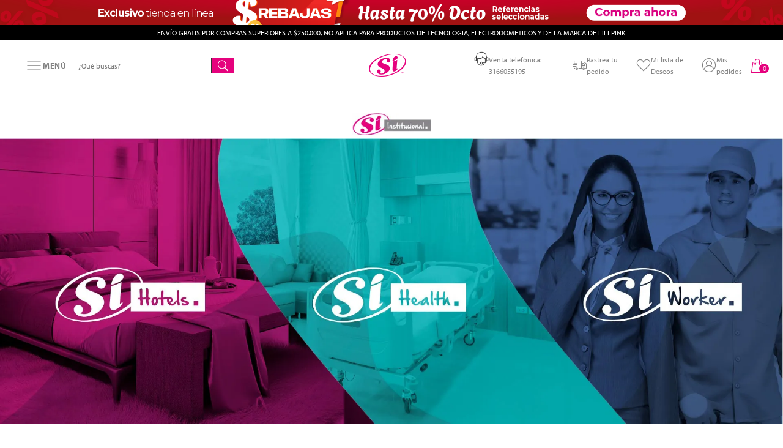

--- FILE ---
content_type: text/html; charset=utf-8
request_url: https://www.almacenessi.com/institucional
body_size: 16080
content:
<html xmlns="http://www.w3.org/1999/xhtml" xmlns:vtex="http://www.vtex.com.br/2009/vtex-common" xmlns:vtex.cmc="http://www.vtex.com.br/2009/vtex-commerce" lang="es-CO">
  <head><meta name="language" content="es-CO" />
<meta name="country" content="COL" />
<meta name="currency" content="$" />
<meta http-equiv="Content-Type" content="text/html;charset=utf-8" />
<meta name="description" content="Almacenes  SÍ  |  Rebajas" />
<meta name="Abstract" content="Almacenes Sí | Rebajas" />
<meta name="author" content="almacenes si | Rebajs" />
<meta name="copyright" content="almacenes si | Rebajs" />
<meta name="vtex-version" content="1.0.0.0" />
<meta http-equiv="pragma" content="no-cache" />
<meta charset="utf-8" /><meta name="theme-color" content="#000000" /><meta name="language" content="es-CO" /><meta name="country" content="CO" /><meta name="viewport" content="width=device-width, initial-scale=1" /><link rel="preload" href="https://almacenessi.vteximg.com.br/arquivos/icons-almacenessi.ttf.css?v=637306146566500000" as="font" /><link rel="icon" href="https://almacenessi.vteximg.com.br/arquivos/favicon.ico?v=636978695197330000" /><link rel="apple-touch-icon" sizes="57x57" href="https://almacenessi.vteximg.com.br/arquivos/apple-icon-57x57.png?v=636978695057300000" alt="almacenes si" /><link rel="apple-touch-icon" sizes="60x60" href="https://almacenessi.vteximg.com.br/arquivos/apple-icon-60x60.png?v=636978695067600000" alt="almacenes si" /><link rel="apple-touch-icon" sizes="72x72" href="https://almacenessi.vteximg.com.br/arquivos/apple-icon-72x72.png?v=636978695077300000" alt="almacenes si" /><link rel="apple-touch-icon" sizes="76x76" href="https://almacenessi.vteximg.com.br/arquivos/apple-icon-76x76.png?v=636978695087930000" alt="almacenes si" /><link rel="apple-touch-icon" sizes="114x114" href="https://almacenessi.vteximg.com.br/arquivos/apple-icon-114x114.png?v=636978695097330000" alt="almacenes si" /><link rel="apple-touch-icon" sizes="120x120" href="https://almacenessi.vteximg.com.br/arquivos/apple-icon-120x120.png?v=636978695107370000" alt="almacenes si" /><link rel="apple-touch-icon" sizes="144x144" href="https://almacenessi.vteximg.com.br/arquivos/apple-icon-144x144.png?v=636978695117370000" alt="almacenes si" /><link rel="apple-touch-icon" sizes="152x152" href="https://almacenessi.vteximg.com.br/arquivos/apple-icon-152x152.png?v=636978695128170000" alt="almacenes si" /><link rel="apple-touch-icon" sizes="180x180" href="https://almacenessi.vteximg.com.br/arquivos/apple-icon-180x180.png?v=636978695137530000" alt="almacenes si" /><link rel="icon" type="image/png" sizes="192x192" href="https://almacenessi.vteximg.com.br/arquivos/android-icon-192x192.png?v=636978695047700000" alt="almacenes si" /><link rel="icon" type="image/png" sizes="32x32" href="https://almacenessi.vteximg.com.br/arquivos/favicon-32x32.png?v=636978695177300000" alt="almacenes si" /><link rel="icon" type="image/png" sizes="96x96" href="https://almacenessi.vteximg.com.br/arquivos/favicon-96x96.png?v=636978695187630000" alt="almacenes si" /><link rel="icon" type="image/png" sizes="16x16" href="https://almacenessi.vteximg.com.br/arquivos/favicon-16x16.png?v=636978695167430000" alt="almacenes si" /><meta name="msapplication-TileImage" content="https://almacenessi.vteximg.com.br/arquivos/ms-icon-144x144.png?v=636978695217670000" alt="almacenes si" /><!-- CSS GLOBAL--><!-- CSS STATIC--><title>Institucional – almacenessi</title><script type="text/javascript" language="javascript">var jscheckoutUrl = 'https://www.almacenessi.com/checkout/#/cart';var jscheckoutAddUrl = 'https://www.almacenessi.com/checkout/cart/add';var jscheckoutGiftListId = '';var jsnomeSite = 'almacenessi';var jsnomeLoja = 'almacenessi';var jssalesChannel = '1';var defaultStoreCurrency = '$';var localeInfo = {"CountryCode":"COL","CultureCode":"es-CO","CurrencyLocale":{"RegionDisplayName":"Colombia","RegionName":"CO","RegionNativeName":"Colombia","TwoLetterIsoRegionName":"CO","CurrencyEnglishName":"Colombian Peso","CurrencyNativeName":"peso colombiano","CurrencySymbol":"$","ISOCurrencySymbol":"COP","Locale":9226,"Format":{"CurrencyDecimalDigits":2,"CurrencyDecimalSeparator":",","CurrencyGroupSeparator":".","CurrencyGroupSize":3,"StartsWithCurrencySymbol":true},"FlagUrl":"http://www.geonames.org/flags/x/co.gif"}};</script> 
<script type="text/javascript" language="javascript">vtxctx = {"searchTerm":"institucional","isOrder":"0","isCheck":"0","isCart":"0","actionType":"","actionValue":"","login":null,"url":"www.almacenessi.com","transurl":"www.almacenessi.com"};</script> 
<script language="javascript" src="https://io.vtex.com.br/front-libs/jquery/1.8.3/jquery-1.8.3.min.js?v=1.0.0.0"   type="text/javascript"></script>
<script language="javascript" src="https://almacenessi.vteximg.com.br/scripts/swfobject.js?v=1.0.0.0"   type="text/javascript"></script>
<script language="javascript" src="https://almacenessi.vteximg.com.br/scripts/vtex.ajax.wait.js?v=1.0.0.0"   type="text/javascript"></script>
<script language="javascript" src="https://almacenessi.vteximg.com.br/scripts/vtex.common.js?v=1.0.0.0"   type="text/javascript"></script>
<script language="javascript" src="https://vtex.vtexassets.com/_v/public/assets/v1/npm/@vtex/render-extension-loader@0.1.6/lib/render-extension-loader.js?v=1.0.0.0"   type="text/javascript"></script>
<script language="javascript" src="https://io.vtex.com.br/rc/rc.js?v=1.0.0.0"   type="text/javascript"></script>
<script language="javascript" src="https://activity-flow.vtex.com/af/af.js?v=1.0.0.0"   type="text/javascript"></script>
<script language="javascript" src="https://almacenessi.vteximg.com.br/scripts/vtex.tagmanager.helper.js?v=1.0.0.0"   type="text/javascript"></script>
<script language="javascript" src="https://io.vtex.com.br/portal-ui/v1.21.0/scripts/vtex-events-all.min.js?v=1.0.0.0"   type="text/javascript"></script>
<script language="javascript" src="https://io.vtex.com.br/portal-ui/v1.21.0/scripts/vtex-analytics.js?v=1.0.0.0"   type="text/javascript"></script>
<script language="javascript" src="https://io.vtex.com.br/front-libs/front-i18n/0.7.2/vtex-i18n.min.js?v=1.0.0.0"   type="text/javascript"></script>
<script language="javascript" src="https://io.vtex.com.br/front-libs/front-utils/3.0.8/underscore-extensions.js?v=1.0.0.0"   type="text/javascript"></script>
<script language="javascript" src="https://almacenessi.vteximg.com.br/scripts/currency-format.min.js?v=1.0.0.0"   type="text/javascript"></script>
<script language="javascript" src="https://io.vtex.com.br/front-libs/dustjs-linkedin/2.3.5/dust-core-2.3.5.min.js?v=1.0.0.0"   type="text/javascript"></script>
<script language="javascript" src="https://io.vtex.com.br/vtex.js/v2.13.1/vtex.min.js?v=1.0.0.0"   type="text/javascript"></script>
<link rel="stylesheet" href="/files/new-global.bundle.css" /><link rel="stylesheet" href="/files/new-statics.css" /><script language="javascript">var ___scriptPathTransac = '';</script><script language="javascript">var ___scriptPath = '';</script>
<!-- Start - WebAnalyticsViewPart -->
<script> var defaultUtmFromFolder = '';</script>
<!-- CommerceContext.Current.VirtualFolder.Name: Institucional -->

<script>
vtex.events.addData({"pageCategory":"institucional","pageDepartment":null,"pageUrl":"http://www.almacenessi.com/institucional","pageTitle":"Institucional – almacenessi","skuStockOutFromShelf":[],"skuStockOutFromProductDetail":[],"shelfProductIds":[],"accountName":"almacenessi","pageFacets":[]});
</script>

<script>
(function(w,d,s,l,i){w[l]=w[l]||[];w[l].push({'gtm.start':
                            new Date().getTime(),event:'gtm.js'});var f=d.getElementsByTagName(s)[0],
                            j=d.createElement(s),dl=l!='dataLayer'?'&l='+l:'';j.async=true;j.src=
                            '//www.googletagmanager.com/gtm.js?id='+i+dl;f.parentNode.insertBefore(j,f);
                            })(window,document,'script','dataLayer','GTM-PHC3MG3');
</script>

<script>
var helper = new vtexTagManagerHelper('otherView'); helper.init();
</script>

<!-- End - WebAnalyticsViewPart -->
<link rel="canonical" href="https://www.almacenessi.com/institucional" /></head>
  <!--home temp  -->
  <body class="institucional-new"><div class="ajax-content-loader" rel="/no-cache/callcenter/disclaimer"></div><!-- HEADER --><header class="siteHeader"><!-- 1) Banner --><div class="siteHeader__banner"><a href="/ofertas/rebajas" class="banner__bannerLink"><picture><source media="(max-width: 740px)" srcset="https://almacenessi.vteximg.com.br/arquivos/rebajas-topbanner-mobile.png?v=639024351610170000" /><source media="(min-width: 741px)" srcset="https://almacenessi.vteximg.com.br/arquivos/sibersanta-topbanner-desktop.png?v=639024351842970000" /><img loading="lazy" class="banner__bannerImg" src="https://almacenessi.vteximg.com.br/arquivos/rebajas-topbanner-mobile.png?v=639024351610170000" alt="Rebajas - Almacenes SI" /></picture></a></div><!--  Barra de anuncio --><div class="siteHeader__notice"><p class="notice__noticeText">
      ENVÍO GRATIS POR COMPRAS SUPERIORES A $250.000, NO APLICA PARA PRODUCTOS DE TECNOLOGIA, ELECTRODOMETICOS Y DE LA MARCA DE LILI PINK
    </p></div><!--Contenido principal del header --><div class="siteHeader__main"><div class="mainGroup mainGroup--left"><!-- MENU --><div class="mainMenu"><button id="mainMenu__toggle" class="mainMenu__toggle" aria-label="Abrir menú"><img src="https://almacenessi.vteximg.com.br/arquivos/menuIconNew.svg?v=638848181401230000" alt="Menú" class="mainMenu__icon" /><p class="mainMenu__text">MENÚ</p></button></div><!-- Buscador --><form class="mainGroup__searchForm" action="/busca" method="get" role="search" novalidate="novalidate"><div class="searchForm__searchWrapper"><input id="searchInput" class="searchWrapper__searchInput" type="search" name="ft" placeholder="¿Qué buscas?" autocomplete="off" aria-autocomplete="list" aria-controls="searchSuggestions" aria-activedescendant="" /><button type="submit" class="searchWrapper__searchBtn" aria-label="Buscar"><i class="iconSearch" aria-hidden="true"></i></button><!-- loader spinner --><div class="searchWrapper__loader" role="status" aria-hidden="true"></div></div><ul id="searchSuggestions" class="searchForm__searchSuggestions" role="listbox" aria-label="Sugerencias de búsqueda"></ul></form><!-- Mega Menu  --><aside id="megaMenu" class="mainMenu mainMenu--expanded" aria-hidden="true"><div class="mainMenu__header"><a href="/" class="mainMenu__headerLogo" aria-label="Inicio"><i class="logoAS" aria-hidden="true"></i></a><button class="mainMenu__headerClose" id="menuClose" aria-label="Cerrar menú"><span class="mainMenu__headerCloseBar"></span><span class="mainMenu__headerCloseBar"></span></button></div><nav class="mainMenu__nav">
  <nav class="mainMenu" aria-label="Menú principal">
    <ul class="mainMenu__list">
      <!-- Nuevo -->
      <li class="mainMenu__item mainMenu__item--highlight">
        <button class="menu-dept-toggle" data-href="/nuevo">
          <i class="mainMenu__icon iconNew" aria-hidden="true"></i>
          <span>Nuevo</span>
        </button>
      </li>
      <!-- Hogar -->
      <li class="mainMenu__item mainMenu__item--hasSubmenu">
        <button class="menu-dept-toggle" aria-expanded="false" data-target="submenu-hogar" data-href="/hogar">
          <i class="mainMenu__icon iconHome" aria-hidden="true"></i>
          <span>Hogar</span>
        </button>
        <ul id="submenu-hogar" class="mainMenu__submenu" aria-hidden="true">
          <li class="mainMenu__submenuItem">
            <a href="/hogar" class="mainMenu__submenuLink mainMenu__submenuLink--viewAll">
            Ver todo Hogar
          </a>
          </li>
          <!-- Alcoba -->
          <li class="mainMenu__submenuItem mainMenu__submenuItem--hasSubmenu">
            <button class="menu-cat-toggle" aria-expanded="false" data-target="subsubmenu-alcoba" data-href="/hogar/alcoba">
            Alcoba
          </button>
            <ul id="subsubmenu-alcoba" class="mainMenu__subsubmenu" aria-hidden="true">
              <li>
                <a href="/hogar/alcoba" class="mainMenu__subsubmenuLink mainMenu__subsubmenuLink--viewAll">
                Ver todo Alcoba
              </a>
              </li>
              <li>
                <a href="/hogar/alcoba/almohadas" class="mainMenu__subsubmenuLink">Almohadas y Cojines</a>
              </li>
              <li>
                <a href="/hogar/alcoba/cobijas" class="mainMenu__subsubmenuLink">Cobijas</a>
              </li>
              <li>
                <a href="/hogar/alcoba/cubrelechos-y-duvets" class="mainMenu__subsubmenuLink">Cubrelechos y Duvets</a>
              </li>
              <li>
                <a href="/hogar/alcoba/fundas-y-protectores-de-almohada" class="mainMenu__subsubmenuLink">Fundas y Protectores de Almohada</a>
              </li>
              <li>
                <a href="/hogar/alcoba/rellenos" class="mainMenu__subsubmenuLink">Rellenos y Forros de cojin</a>
              </li>
              <li>
                <a href="/hogar/alcoba/sabanas" class="mainMenu__subsubmenuLink">Sábanas</a>
              </li>
              <li>
                <a href="/hogar/alcoba/colchones" class="mainMenu__subsubmenuLink">Colchones y Base camas</a>
              </li>
            </ul>
          </li>
          <!-- Baño -->
          <li class="mainMenu__submenuItem mainMenu__submenuItem--hasSubmenu">
            <button class="menu-cat-toggle" aria-expanded="false" data-target="subsubmenu-bano" data-href="/hogar/bano">
            Baño
          </button>
            <ul id="subsubmenu-bano" class="mainMenu__subsubmenu" aria-hidden="true">
              <li>
                <a href="/hogar/bano" class="mainMenu__subsubmenuLink mainMenu__subsubmenuLink--viewAll">
                Ver todo Baño
              </a>
              </li>
              <li>
                <a href="/hogar/bano/juegos-de-bano" class="mainMenu__subsubmenuLink">Juegos de Baño</a>
              </li>
              <li>
                <a href="/hogar/bano/salidas-de-bano" class="mainMenu__subsubmenuLink">Salidas de Baño</a>
              </li>
              <li>
                <a href="/hogar/bano/toallas" class="mainMenu__subsubmenuLink">Toallas</a>
              </li>
              <li>
                <a href="/hogar/bano/espejos-de-bano" class="mainMenu__subsubmenuLink">Espejos de Baño</a>
              </li>
              <li>
                <a href="/hogar/bano/gabinetes" class="mainMenu__subsubmenuLink">Gabinetes de baño</a>
              </li>
              <li>
                <a href="/hogar/bano/muebles-de-lavamanos" class="mainMenu__subsubmenuLink">Muebles de lavamanos</a>
              </li>
            </ul>
          </li>
          <li class="mainMenu__submenuItem">
            <a href="/hogar/cocina" class="mainMenu__submenuLink">Cocina</a>
          </li>
          <!-- Comedor -->
          <li class="mainMenu__submenuItem mainMenu__submenuItem--hasSubmenu">
            <button class="menu-cat-toggle" aria-expanded="false" data-target="subsubmenu-comedor" data-href="/hogar/comedor">
            Comedor
          </button>
            <ul id="subsubmenu-comedor" class="mainMenu__subsubmenu" aria-hidden="true">
              <li>
                <a href="/hogar/comedor" class="mainMenu__subsubmenuLink mainMenu__subsubmenuLink--viewAll">
                Ver todo Comedor
              </a>
              </li>
              <li>
                <a href="/hogar/comedor/caminos-de-mesa" class="mainMenu__subsubmenuLink">Caminos de Mesa</a>
              </li>
              <li>
                <a href="/hogar/comedor/manteles" class="mainMenu__subsubmenuLink">Manteles</a>
              </li>
            </ul>
          </li>
          <!-- Cortinas -->
          <li class="mainMenu__submenuItem mainMenu__submenuItem--hasSubmenu">
            <button class="menu-cat-toggle" aria-expanded="false" data-target="subsubmenu-cortinas" data-href="/hogar/cortinas">
            Cortinas
          </button>
            <ul id="subsubmenu-cortinas" class="mainMenu__subsubmenu" aria-hidden="true">
              <li>
                <a href="/hogar/cortinas" class="mainMenu__subsubmenuLink mainMenu__subsubmenuLink--viewAll">
                Ver todo Cortinas
              </a>
              </li>
              <li>
                <a href="/hogar/cortinas/cortinas-enrollables" class="mainMenu__subsubmenuLink">Cortinas Enrollables</a>
              </li>
              <li>
                <a href="/hogar/cortinas/cortinas-paneles" class="mainMenu__subsubmenuLink">Cortinas Paneles</a>
              </li>
              <li>
                <a href="/hogar/cortinas/accesorios" class="mainMenu__subsubmenuLink">Accesorios</a>
              </li>
            </ul>
          </li>
          <li class="mainMenu__submenuItem">
            <a href="/hogar/tapetes" class="mainMenu__submenuLink">Tapetes</a>
          </li>
          <li class="mainMenu__submenuItem">
            <a href="/hogar/accesorios" class="mainMenu__submenuLink">Accesorios</a>
          </li>
          <li class="mainMenu__submenuItem">
            <a href="/hogar/navidad" class="mainMenu__submenuLink">Navidad</a>
          </li>
        </ul>
      </li>
      <!-- Ropa -->
      <li class="mainMenu__item mainMenu__item--hasSubmenu">
        <button class="menu-dept-toggle" aria-expanded="false" data-target="submenu-ropa" data-href="/ropa">
          <i class="mainMenu__icon iconClothes" aria-hidden="true"></i>
          <span>Ropa</span>
        </button>
        <ul id="submenu-ropa" class="mainMenu__submenu" aria-hidden="true">
          <li class="mainMenu__submenuItem">
            <a href="/ropa" class="mainMenu__submenuLink mainMenu__submenuLink--viewAll">
            Ver todo Ropa
          </a>
          </li>
          <!-- Mujer -->
          <li class="mainMenu__submenuItem mainMenu__submenuItem--hasSubmenu">
            <button class="menu-cat-toggle" aria-expanded="false" data-target="subsubmenu-mujer" data-href="/ropa/mujer">
            Mujer
          </button>
            <ul id="subsubmenu-mujer" class="mainMenu__subsubmenu" aria-hidden="true">
              <li>
                <a href="/ropa/mujer" class="mainMenu__subsubmenuLink mainMenu__subsubmenuLink--viewAll">
                Ver todo Mujer
              </a>
              </li>
              <li>
                <a href="/ropa/mujer/blusas-y-busos" class="mainMenu__subsubmenuLink">Blusas y Camisas</a>
              </li>
              <li>
                <a href="/ropa/mujer/camisetas" class="mainMenu__subsubmenuLink">Camisetas</a>
              </li>
              <li>
                <a href="/ropa/mujer/jeans" class="mainMenu__subsubmenuLink">Jeans</a>
              </li>
              <li>
                <a href="/ropa/mujer/pantalones-y-shorts" class="mainMenu__subsubmenuLink">Pantalones y Shorts</a>
              </li>
              <li>
                <a href="/ropa/mujer/vestidos-y-enterizos" class="mainMenu__subsubmenuLink">Vestidos y Enterizos</a>
              </li>
              <li>
                <a href="/ropa/mujer/ropa-interior" class="mainMenu__subsubmenuLink">Ropa Interior</a>
              </li>
              <li>
                <a href="/ropa/mujer/ropa-deportiva" class="mainMenu__subsubmenuLink">Ropa Deportiva</a>
              </li>
              <li>
                <a href="/ropa/mujer/vestidos" class="mainMenu__subsubmenuLink">Vestidos de baño</a>
              </li>
              <li>
                <a href="/ropa/mujer/medias" class="mainMenu__subsubmenuLink">Medias</a>
              </li>
              <li>
                <a href="/ropa/mujer/pijamas" class="mainMenu__subsubmenuLink">Pijamas</a>
              </li>
              <li>
                <a href="/ropa/mujer/fajas" class="mainMenu__subsubmenuLink">Fajas</a>
              </li>
            </ul>
          </li>
          <!-- Hombre -->
          <li class="mainMenu__submenuItem mainMenu__submenuItem--hasSubmenu">
            <button class="menu-cat-toggle" aria-expanded="false" data-target="subsubmenu-hombre" data-href="/ropa/hombre">
            Hombre
          </button>
            <ul id="subsubmenu-hombre" class="mainMenu__subsubmenu" aria-hidden="true">
              <li>
                <a href="/ropa/hombre" class="mainMenu__subsubmenuLink mainMenu__subsubmenuLink--viewAll">
                Ver todo Hombre
              </a>
              </li>
              <li>
                <a href="/ropa/hombre/camisas" class="mainMenu__subsubmenuLink">Camisas</a>
              </li>
              <li>
                <a href="/ropa/hombre/camisetas-y-busos" class="mainMenu__subsubmenuLink">Camisetas y Busos</a>
              </li>
              <li>
                <a href="/ropa/hombre/jeans" class="mainMenu__subsubmenuLink">Jeans</a>
              </li>
              <li>
                <a href="/ropa/hombre/pantalones-y-bermudas" class="mainMenu__subsubmenuLink">Pantalones y Bermudas</a>
              </li>
              <li>
                <a href="/ropa/hombre/polos" class="mainMenu__subsubmenuLink">Polos</a>
              </li>
              <li>
                <a href="/ropa/hombre/ropa-interior" class="mainMenu__subsubmenuLink">Ropa Interior</a>
              </li>
            </ul>
          </li>
          <!-- Niña -->
          <li class="mainMenu__submenuItem mainMenu__submenuItem--hasSubmenu">
            <button class="menu-cat-toggle" aria-expanded="false" data-target="subsubmenu-nina" data-href="/ropa/nina">
            Niña
          </button>
            <ul id="subsubmenu-nina" class="mainMenu__subsubmenu" aria-hidden="true">
              <li>
                <a href="/ropa/nina" class="mainMenu__subsubmenuLink mainMenu__subsubmenuLink--viewAll">
                Ver todo Niña
              </a>
              </li>
              <li>
                <a href="/ropa/nina/blusas-y-busos" class="mainMenu__subsubmenuLink">Blusas y Busos</a>
              </li>
              <li>
                <a href="/ropa/nina/Pantalones-y-Shorts" class="mainMenu__subsubmenuLink">Pantalones y Shorts</a>
              </li>
              <li>
                <a href="/ropa/nina/vestidos" class="mainMenu__subsubmenuLink">Vestidos</a>
              </li>
              <li>
                <a href="/ropa/nina/ropa-interior" class="mainMenu__subsubmenuLink">Ropa Interior</a>
              </li>
            </ul>
          </li>
          <!-- Niño -->
          <li class="mainMenu__submenuItem mainMenu__submenuItem--hasSubmenu">
            <button class="menu-cat-toggle" aria-expanded="false" data-target="subsubmenu-nino" data-href="/ropa/nino">
            Niño
          </button>
            <ul id="subsubmenu-nino" class="mainMenu__subsubmenu" aria-hidden="true">
              <li>
                <a href="/ropa/nino" class="mainMenu__subsubmenuLink mainMenu__subsubmenuLink--viewAll">
                Ver todo Niño
              </a>
              </li>
              <li>
                <a href="/ropa/nino/camisetas-y-busos" class="mainMenu__subsubmenuLink">Camisetas y Busos</a>
              </li>
              <li>
                <a href="/ropa/nino/pantalones-y-bermudas" class="mainMenu__subsubmenuLink">Pantalones y Bermudas</a>
              </li>
              <li>
                <a href="/ropa/nino/polos" class="mainMenu__subsubmenuLink">Polos</a>
              </li>
              <li>
                <a href="/ropa/nino/ropa-interior" class="mainMenu__subsubmenuLink">Ropa Interior</a>
              </li>
            </ul>
          </li>
        </ul>
      </li>
      <!-- Uniformes -->
      <li class="mainMenu__item mainMenu__item--hasSubmenu">
        <button class="menu-dept-toggle" aria-expanded="false" data-target="submenu-uniformes" data-href="/uniformes">
          <i class="mainMenu__icon iconUniform" aria-hidden="true"></i>
          <span>Uniformes</span>
        </button>
        <ul id="submenu-uniformes" class="mainMenu__submenu" aria-hidden="true">
          <li class="mainMenu__submenuItem">
            <a href="/uniformes" class="mainMenu__submenuLink mainMenu__submenuLink--viewAll">
            Ver todo Uniformes
          </a>
          </li>
          <li class="mainMenu__submenuItem">
            <a href="/uniformes/escolar" class="mainMenu__submenuLink">Escolar</a>
          </li>
          <li class="mainMenu__submenuItem">
            <a href="/Uniformes/Salud-Belleza--Estetica" class="mainMenu__submenuLink">Salud Belleza y Estética</a>
          </li>
        </ul>
      </li>
      <!-- SI Hotels -->
      <li class="mainMenu__item mainMenu__item--hasSubmenu">
        <button class="menu-dept-toggle" aria-expanded="false" data-target="submenu-sihotels" data-href="/SI-hotels">
          <i class="mainMenu__icon iconHotel" aria-hidden="true"></i>
          <span>SI Hotels</span>
        </button>
        <ul id="submenu-sihotels" class="mainMenu__submenu" aria-hidden="true">
          <li class="mainMenu__submenuItem">
            <a href="/SI-hotels" class="mainMenu__submenuLink mainMenu__submenuLink--viewAll">
            Ver todo SI Hotels
          </a>
          </li>
          <!-- Alcoba Hotels -->
          <li class="mainMenu__submenuItem mainMenu__submenuItem--hasSubmenu">
            <button class="menu-cat-toggle" aria-expanded="false" data-target="subsubmenu-alcoba-hotels" data-href="/SI-hotels/Alcoba">
            Alcoba
          </button>
            <ul id="subsubmenu-alcoba-hotels" class="mainMenu__subsubmenu" aria-hidden="true">
              <li>
                <a href="/SI-hotels/Alcoba" class="mainMenu__subsubmenuLink mainMenu__subsubmenuLink--viewAll">
                Ver todo Alcoba
              </a>
              </li>
              <li>
                <a href="/SI-hotels/Alcoba/Almohadas" class="mainMenu__subsubmenuLink">Almohadas</a>
              </li>
              <li>
                <a href="/SI-hotels/Alcoba/Fundas-y-protectores" class="mainMenu__subsubmenuLink">Fundas y protectores</a>
              </li>
              <li>
                <a href="/SI-hotels/Alcoba/Rellenos" class="mainMenu__subsubmenuLink">Rellenos</a>
              </li>
              <li>
                <a href="/SI-hotels/Alcoba/Sábanas" class="mainMenu__subsubmenuLink">Sábanas</a>
              </li>
              <li>
                <a href="/SI-hotels/Alcoba/Duvets" class="mainMenu__subsubmenuLink">Duvets</a>
              </li>
            </ul>
          </li>
          <!-- Baño Hotels -->
          <li class="mainMenu__submenuItem mainMenu__submenuItem--hasSubmenu">
            <button class="menu-cat-toggle" aria-expanded="false" data-target="subsubmenu-bano-hotels" data-href="/SI-hotels/bano">
            Baño
          </button>
            <ul id="subsubmenu-bano-hotels" class="mainMenu__subsubmenu" aria-hidden="true">
              <li>
                <a href="/SI-hotels/bano" class="mainMenu__subsubmenuLink mainMenu__subsubmenuLink--viewAll">
                Ver todo Baño
              </a>
              </li>
              <li>
                <a href="/SI-hotels/bano/Toallas" class="mainMenu__subsubmenuLink">Toallas</a>
              </li>
            </ul>
          </li>
        </ul>
      </li>
      <!-- Tecnología -->
      <li class="mainMenu__item mainMenu__item--hasSubmenu">
        <button class="menu-dept-toggle" aria-expanded="false" data-target="submenu-tecnologia" data-href="/tecnologia">
          <i class="mainMenu__icon iconDesktop" aria-hidden="true"></i>
          <span>Tecnología</span>
        </button>
        <ul id="submenu-tecnologia" class="mainMenu__submenu" aria-hidden="true">
          <li class="mainMenu__submenuItem">
            <a href="/tecnologia" class="mainMenu__submenuLink mainMenu__submenuLink--viewAll">
            Ver todo Tecnología
          </a>
          </li>
          <li class="mainMenu__submenuItem">
            <a href="/tecnologia/audio" class="mainMenu__submenuLink">Audio</a>
          </li>
          <li class="mainMenu__submenuItem">
            <a href="/tecnologia/celulares" class="mainMenu__submenuLink">Celulares</a>
          </li>
          <li class="mainMenu__submenuItem">
            <a href="/tecnologia/relojes-inteligentes" class="mainMenu__submenuLink">Relojes Inteligentes</a>
          </li>
          <li class="mainMenu__submenuItem">
            <a href="/tecnologia/computadores-e-informatica" class="mainMenu__submenuLink">Computadores e Informática</a>
          </li>
          <li class="mainMenu__submenuItem">
            <a href="/tecnologia/televisores" class="mainMenu__submenuLink">Televisores</a>
          </li>
          <li class="mainMenu__submenuItem">
            <a href="/tecnologia/video-juegos" class="mainMenu__submenuLink">Video Juegos</a>
          </li>
        </ul>
      </li>
      <!-- Electrodomésticos -->
      <li class="mainMenu__item mainMenu__item--hasSubmenu">
        <button class="menu-dept-toggle" aria-expanded="false" data-target="submenu-electrodomesticos" data-href="/electrodomesticos">
          <i class="mainMenu__icon iconWashingMachine" aria-hidden="true"></i>
          <span>Electrodomésticos</span>
        </button>
        <ul id="submenu-electrodomesticos" class="mainMenu__submenu" aria-hidden="true">
          <li class="mainMenu__submenuItem">
            <a href="/electrodomesticos" class="mainMenu__submenuLink mainMenu__submenuLink--viewAll">
            Ver todo Electrodomésticos
          </a>
          </li>
          <!-- Cocina -->
          <li class="mainMenu__submenuItem mainMenu__submenuItem--hasSubmenu">
            <button class="menu-cat-toggle" aria-expanded="false" data-target="subsubmenu-cocina-electro" data-href="/electrodomesticos/cocina">
            Cocina
          </button>
            <ul id="subsubmenu-cocina-electro" class="mainMenu__subsubmenu" aria-hidden="true">
              <li>
                <a href="/electrodomesticos/cocina" class="mainMenu__subsubmenuLink mainMenu__subsubmenuLink--viewAll">
                Ver todo Cocina
              </a>
              </li>
              <li>
                <a href="/electrodomesticos/cocina/Campanas" class="mainMenu__subsubmenuLink">Campanas</a>
              </li>
              <li>
                <a href="/Electrodomesticos/Cocina/Estufas" class="mainMenu__subsubmenuLink">Estufas</a>
              </li>
            </ul>
          </li>
          <!-- Electro Hogar -->
          <li class="mainMenu__submenuItem mainMenu__submenuItem--hasSubmenu">
            <button class="menu-cat-toggle" aria-expanded="false" data-target="subsubmenu-electrohogar" data-href="/electrodomesticos/electro-hogar">
            Electro Hogar
          </button>
            <ul id="subsubmenu-electrohogar" class="mainMenu__subsubmenu" aria-hidden="true">
              <li>
                <a href="/electrodomesticos/electro-hogar" class="mainMenu__subsubmenuLink mainMenu__subsubmenuLink--viewAll">
                Ver todo Electro Hogar
              </a>
              </li>
              <li>
                <a href="/electrodomesticos/electro-hogar/cuidado-personal" class="mainMenu__subsubmenuLink">Cuidado Personal</a>
              </li>
              <li>
                <a href="/electrodomesticos/electro-hogar/electromenores" class="mainMenu__subsubmenuLink">Electromenores</a>
              </li>
              <li>
                <a href="/electrodomesticos/electro-hogar/ventiladores" class="mainMenu__subsubmenuLink">Ventiladores</a>
              </li>
              <li>
                <a href="/electrodomesticos/electro-hogar/licuadoras" class="mainMenu__subsubmenuLink">Licuadoras</a>
              </li>
              <li>
                <a href="/electrodomesticos/electro-hogar/Freidoras-de-aire" class="mainMenu__subsubmenuLink">Freidora de aire</a>
              </li>
              <li>
                <a href="/electrodomesticos/electro-hogar/Sanducheras" class="mainMenu__subsubmenuLink">Sanducheras</a>
              </li>
              <li>
                <a href="/electrodomesticos/electro-hogar/Asistente-de-voz" class="mainMenu__subsubmenuLink">Asistente de voz</a>
              </li>
              <li>
                <a href="/electrodomesticos/electro-hogar/Aspiradoras" class="mainMenu__subsubmenuLink">Aspiradoras</a>
              </li>
              <li>
                <a href="/electrodomesticos/electro-hogar/camaras-de-seguridad" class="mainMenu__subsubmenuLink">Cámaras de seguridad</a>
              </li>
              <li>
                <a href="/electrodomesticos/electro-hogar/cafeteras" class="mainMenu__subsubmenuLink">Cafeteras</a>
              </li>
              <li>
                <a href="/electrodomesticos/electro-hogar/planchas-de-ropa" class="mainMenu__subsubmenuLink">Planchas de ropa</a>
              </li>
              <li>
                <a href="/electrodomesticos/electro-hogar/Hornos-microondas" class="mainMenu__subsubmenuLink">Hornos microondas</a>
              </li>
              <li>
                <a href="/electrodomesticos/climatizacion/aires-acondicionados" class="mainMenu__subsubmenuLink">Aires acondicionados</a>
              </li>
            </ul>
          </li>
          <!-- Lavadoras -->
          <li class="mainMenu__submenuItem mainMenu__submenuItem--hasSubmenu">
            <button class="menu-cat-toggle" aria-expanded="false" data-target="subsubmenu-lavadoras" data-href="/electrodomesticos/lavadoras">
            Lavadoras
          </button>
            <ul id="subsubmenu-lavadoras" class="mainMenu__subsubmenu" aria-hidden="true">
              <li>
                <a href="/electrodomesticos/lavadoras" class="mainMenu__subsubmenuLink mainMenu__subsubmenuLink--viewAll">
                Ver todo Lavadoras
              </a>
              </li>
              <li>
                <a href="/electrodomesticos/lavadoras/lavadoras-digitales-lavadoras-secadoras" class="mainMenu__subsubmenuLink">Lavadoras Digitales-Lavadoras Secadoras</a>
              </li>
            </ul>
          </li>
          <li class="mainMenu__submenuItem">
            <a href="/electrodomesticos/cocina/lavavajillas" class="mainMenu__submenuLink">Lavavajillas</a>
          </li>
          <!-- Neveras -->
          <li class="mainMenu__submenuItem mainMenu__submenuItem--hasSubmenu">
            <button class="menu-cat-toggle" aria-expanded="false" data-target="subsubmenu-neveras" data-href="/electrodomesticos/neveras">
            Neveras
          </button>
            <ul id="subsubmenu-neveras" class="mainMenu__subsubmenu" aria-hidden="true">
              <li>
                <a href="/electrodomesticos/neveras" class="mainMenu__subsubmenuLink mainMenu__subsubmenuLink--viewAll">
                Ver todo Neveras
              </a>
              </li>
              <li>
                <a href="/electrodomesticos/Neveras/neveras frost" class="mainMenu__subsubmenuLink">Neveras frost</a>
              </li>
              <li>
                <a href="/electrodomesticos/Neveras/dispensadores-de-agua" class="mainMenu__subsubmenuLink">Dispersadores de agua</a>
              </li>
              <li>
                <a href="/Electrodomesticos/Neveras/Congeladores-y-vitrinas-refrigeradas" class="mainMenu__subsubmenuLink">Congeladores y vitrinas refrigeradas</a>
              </li>
              <li>
                <a href="/electrodomesticos/Neveras/Minibares" class="mainMenu__subsubmenuLink">Minibares</a>
              </li>
              <li>
                <a href="/electrodomesticos/Neveras/nevecones" class="mainMenu__subsubmenuLink">Nevecones</a>
              </li>
              <li>
                <a href="/Electrodomesticos/Neveras/Neveras--no-Frost" class="mainMenu__subsubmenuLink">Neveras no Frost</a>
              </li>
            </ul>
          </li>
        </ul>
      </li>
      <!-- Belleza y Bienestar -->
      <li class="mainMenu__item mainMenu__item--hasSubmenu">
        <button class="menu-dept-toggle" aria-expanded="false" data-target="submenu-belleza" data-href="/belleza-y-bienestar">
          <i class="mainMenu__icon iconBeauty" aria-hidden="true"></i>
          <span>Belleza y Bienestar</span>
        </button>
        <ul id="submenu-belleza" class="mainMenu__submenu" aria-hidden="true">
          <li class="mainMenu__submenuItem">
            <a href="/belleza-y-bienestar" class="mainMenu__submenuLink mainMenu__submenuLink--viewAll">
            Ver todo Belleza y Bienestar
          </a>
          </li>
          <!-- Accesorios -->
          <li class="mainMenu__submenuItem mainMenu__submenuItem--hasSubmenu">
            <button class="menu-cat-toggle" aria-expanded="false" data-target="subsubmenu-accesorios-belleza" data-href="/belleza-y-bienestar/accesorios">
            Accesorios
          </button>
            <ul id="subsubmenu-accesorios-belleza" class="mainMenu__subsubmenu" aria-hidden="true">
              <li>
                <a href="/belleza-y-bienestar/accesorios" class="mainMenu__subsubmenuLink mainMenu__subsubmenuLink--viewAll">
                Ver todo Accesorios
              </a>
              </li>
              <li>
                <a href="/belleza-y-bienestar/accesorios/accesorios-moda----balacas" class="mainMenu__subsubmenuLink">Accesorios moda y balacas</a>
              </li>
              <li>
                <a href="/belleza-y-bienestar/accesorios/Cartera-bolso-y-morrales" class="mainMenu__subsubmenuLink">Cartera, bolso y morrales</a>
              </li>
              <li>
                <a href="/belleza-y-bienestar/accesorios/papeleria" class="mainMenu__subsubmenuLink">Papelería</a>
              </li>
              <li>
                <a href="/belleza-y-bienestar/accesorios/sombrillas" class="mainMenu__subsubmenuLink">Sombrillas</a>
              </li>
              <li>
                <a href="/belleza-y-bienestar/accesorios/gafas" class="mainMenu__subsubmenuLink">Gafas de sol</a>
              </li>
            </ul>
          </li>
          <!-- Belleza -->
          <li class="mainMenu__submenuItem mainMenu__submenuItem--hasSubmenu">
            <button class="menu-cat-toggle" aria-expanded="false" data-target="subsubmenu-belleza" data-href="/belleza-y-bienestar/belleza">
            Belleza
          </button>
            <ul id="subsubmenu-belleza" class="mainMenu__subsubmenu" aria-hidden="true">
              <li>
                <a href="/belleza-y-bienestar/belleza" class="mainMenu__subsubmenuLink mainMenu__subsubmenuLink--viewAll">
                Ver todo Belleza
              </a>
              </li>
              <li>
                <a href="/belleza-y-bienestar/belleza/Brochas-y-aplicadores" class="mainMenu__subsubmenuLink">Brochas y aplicadores</a>
              </li>
              <li>
                <a href="/belleza-y-bienestar/belleza/Cosmetiquera" class="mainMenu__subsubmenuLink">Cosmetiquera</a>
              </li>
              <li>
                <a href="/belleza-y-bienestar/belleza/Maquillaje-Ojos" class="mainMenu__subsubmenuLink">Maquillaje Ojos</a>
              </li>
              <li>
                <a href="/belleza-y-bienestar/belleza/Mascarillas-y-accesorios" class="mainMenu__subsubmenuLink">Mascarillas y accesorios</a>
              </li>
              <li>
                <a href="/belleza-y-bienestar/belleza/Parches-y-bolsas-calentadoras" class="mainMenu__subsubmenuLink">Parches y bolsas calentadoras</a>
              </li>
              <li>
                <a href="/belleza-y-bienestar/belleza/Perfumes---Splash" class="mainMenu__subsubmenuLink">Perfumes y Splash</a>
              </li>
            </ul>
          </li>
          <!-- Cuidado Corporal -->
          <li class="mainMenu__submenuItem mainMenu__submenuItem--hasSubmenu">
            <button class="menu-cat-toggle" aria-expanded="false" data-target="subsubmenu-cuidado-corporal" data-href="/belleza-y-bienestar/cuidado-corporal">
            Cuidado Corporal
          </button>
            <ul id="subsubmenu-cuidado-corporal" class="mainMenu__subsubmenu" aria-hidden="true">
              <li>
                <a href="/belleza-y-bienestar/cuidado-corporal" class="mainMenu__subsubmenuLink mainMenu__subsubmenuLink--viewAll">
                Ver todo Cuidado Corporal
              </a>
              </li>
            </ul>
          </li>
          <!-- Cuidado de Cabello -->
          <li class="mainMenu__submenuItem mainMenu__submenuItem--hasSubmenu">
            <button class="menu-cat-toggle" aria-expanded="false" data-target="subsubmenu-cuidado-cabello" data-href="/belleza-y-bienestar/cuidado-de-cabello">
            Cuidado de Cabello
          </button>
            <ul id="subsubmenu-cuidado-cabello" class="mainMenu__subsubmenu" aria-hidden="true">
              <li>
                <a href="/belleza-y-bienestar/cuidado-de-cabello" class="mainMenu__subsubmenuLink mainMenu__subsubmenuLink--viewAll">
                Ver todo Cuidado de Cabello
              </a>
              </li>
              <li>
                <a href="/belleza-y-bienestar/cuidado-de-cabello/Cepillos-y-Peinillas" class="mainMenu__subsubmenuLink">Cepillos y Peinillas</a>
              </li>
            </ul>
          </li>
          <!-- Cuidado Facial -->
          <li class="mainMenu__submenuItem mainMenu__submenuItem--hasSubmenu">
            <button class="menu-cat-toggle" aria-expanded="false" data-target="subsubmenu-cuidado-facial" data-href="/belleza-y-bienestar/cuidado-facial">
            Cuidado Facial
          </button>
            <ul id="subsubmenu-cuidado-facial" class="mainMenu__subsubmenu" aria-hidden="true">
              <li>
                <a href="/belleza-y-bienestar/cuidado-facial" class="mainMenu__subsubmenuLink mainMenu__subsubmenuLink--viewAll">
                Ver todo Cuidado Facial
              </a>
              </li>
            </ul>
          </li>
          <!-- Hogar y Decoración -->
          <li class="mainMenu__submenuItem mainMenu__submenuItem--hasSubmenu">
            <button class="menu-cat-toggle" aria-expanded="false" data-target="subsubmenu-hogar-decoracion" data-href="/belleza-y-bienestar/hogar-y-decoracion">
            Hogar y Decoración
          </button>
            <ul id="subsubmenu-hogar-decoracion" class="mainMenu__subsubmenu" aria-hidden="true">
              <li>
                <a href="/belleza-y-bienestar/hogar-y-decoracion" class="mainMenu__subsubmenuLink mainMenu__subsubmenuLink--viewAll">
                Ver todo Hogar y Decoración
              </a>
              </li>
              <li>
                <a href="/belleza-y-bienestar/hogar-y-decoracion/Antifaz-para-dormir" class="mainMenu__subsubmenuLink">Antifaz para dormir</a>
              </li>
              <li>
                <a href="/belleza-y-bienestar/hogar-y-decoracion/Pantuflas" class="mainMenu__subsubmenuLink">Pantuflas</a>
              </li>
              <li>
                <a href="/belleza-y-bienestar/hogar-y-decoracion/Termos" class="mainMenu__subsubmenuLink">Termos</a>
              </li>
            </ul>
          </li>
          <!-- Peluches -->
          <li class="mainMenu__submenuItem mainMenu__submenuItem--hasSubmenu">
            <button class="menu-cat-toggle" aria-expanded="false" data-target="subsubmenu-peluches" data-href="/belleza-y-bienestar/peluches">
            Peluches
          </button>
            <ul id="subsubmenu-peluches" class="mainMenu__subsubmenu" aria-hidden="true">
              <li>
                <a href="/belleza-y-bienestar/peluches" class="mainMenu__subsubmenuLink mainMenu__subsubmenuLink--viewAll">
                Ver todo Peluches
              </a>
              </li>
            </ul>
          </li>
        </ul>
      </li>
      <!-- Muebles y decoración -->
      <li class="mainMenu__item mainMenu__item--hasSubmenu">
        <button class="menu-dept-toggle" aria-expanded="false" data-target="submenu-muebles" data-href="/muebles-y-decoracion">
          <i class="mainMenu__icon iconFurniture" aria-hidden="true"></i>
          <span>Muebles y Decoración</span>
        </button>
        <ul id="submenu-muebles" class="mainMenu__submenu" aria-hidden="true">
          <li class="mainMenu__submenuItem">
            <a href="/muebles-y-decoracion" class="mainMenu__submenuLink mainMenu__submenuLink--viewAll">
            Ver todo Muebles y Decoración
          </a>
          </li>
          <!-- Cocina Muebles -->
          <li class="mainMenu__submenuItem mainMenu__submenuItem--hasSubmenu">
            <button class="menu-cat-toggle" aria-expanded="false" data-target="subsubmenu-cocina-muebles" data-href="/muebles-y-decoracion/cocina">
            Cocina
          </button>
            <ul id="subsubmenu-cocina-muebles" class="mainMenu__subsubmenu" aria-hidden="true">
              <li>
                <a href="/muebles-y-decoracion/cocina" class="mainMenu__subsubmenuLink mainMenu__subsubmenuLink--viewAll">
                Ver todo Cocina
              </a>
              </li>
              <li>
                <a href="/muebles-y-decoracion/cocina/alacenas" class="mainMenu__subsubmenuLink">Alacenas</a>
              </li>
              <li>
                <a href="/muebles-y-decoracion/cocina/integrales" class="mainMenu__subsubmenuLink">Cocinas integrales</a>
              </li>
              <li>
                <a href="/muebles-y-decoracion/cocina/islas-de-cocina" class="mainMenu__subsubmenuLink">Islas de cocina</a>
              </li>
              <li>
                <a href="/muebles-y-decoracion/cocina/comedores" class="mainMenu__subsubmenuLink">Comedores</a>
              </li>
              <li>
                <a href="/muebles-y-decoracion/cocina/microondas" class="mainMenu__subsubmenuLink">Muebles para Microondas</a>
              </li>
              <li>
                <a href="/muebles-y-decoracion/cocina/muebles-de-cocina" class="mainMenu__subsubmenuLink">Muebles de cocina</a>
              </li>
            </ul>
          </li>
          <!-- Habitación -->
          <li class="mainMenu__submenuItem mainMenu__submenuItem--hasSubmenu">
            <button class="menu-cat-toggle" aria-expanded="false" data-target="subsubmenu-habitacion" data-href="/muebles-y-decoracion/habitacion">
            Habitación
          </button>
            <ul id="subsubmenu-habitacion" class="mainMenu__subsubmenu" aria-hidden="true">
              <li>
                <a href="/muebles-y-decoracion/habitacion" class="mainMenu__subsubmenuLink mainMenu__subsubmenuLink--viewAll">
                Ver todo Habitación
              </a>
              </li>
              <li>
                <a href="/muebles-y-decoracion/habitacion/camas" class="mainMenu__subsubmenuLink">Camas</a>
              </li>
              <li>
                <a href="/muebles-y-decoracion/habitacion/closets" class="mainMenu__subsubmenuLink">Closets y comodas</a>
              </li>
              <li>
                <a href="/muebles-y-decoracion/habitacion/mesas-de-noche" class="mainMenu__subsubmenuLink">Mesas de noche</a>
              </li>
              <li>
                <a href="/muebles-y-decoracion/habitacion/tocadores" class="mainMenu__subsubmenuLink">Tocadores y zapateros</a>
              </li>
            </ul>
          </li>
          <!-- Oficina -->
          <li class="mainMenu__submenuItem mainMenu__submenuItem--hasSubmenu">
            <button class="menu-cat-toggle" aria-expanded="false" data-target="subsubmenu-oficina" data-href="/muebles-y-decoracion/oficina">
            Oficina
          </button>
            <ul id="subsubmenu-oficina" class="mainMenu__subsubmenu" aria-hidden="true">
              <li>
                <a href="/muebles-y-decoracion/oficina" class="mainMenu__subsubmenuLink mainMenu__subsubmenuLink--viewAll">
                Ver todo Oficina
              </a>
              </li>
              <li>
                <a href="/muebles-y-decoracion/oficina/archivadores" class="mainMenu__subsubmenuLink">Archivadores</a>
              </li>
              <li>
                <a href="/muebles-y-decoracion/oficina/bibliotecas" class="mainMenu__subsubmenuLink">Bibliotecas</a>
              </li>
              <li>
                <a href="/muebles-y-decoracion/oficina/escritorio" class="mainMenu__subsubmenuLink">Escritorio</a>
              </li>
              <li>
                <a href="/muebles-y-decoracion/oficina/escritorio-gamer" class="mainMenu__subsubmenuLink">Escritorio gamer</a>
              </li>
              <li>
                <a href="/muebles-y-decoracion/oficina/sillas-de-escritorio" class="mainMenu__subsubmenuLink">Sillas de escritorio</a>
              </li>
              <li>
                <a href="/muebles-y-decoracion/oficina/sillas-gamer" class="mainMenu__subsubmenuLink">Sillas gamer</a>
              </li>
            </ul>
          </li>
          <!-- Sala -->
          <li class="mainMenu__submenuItem mainMenu__submenuItem--hasSubmenu">
            <button class="menu-cat-toggle" aria-expanded="false" data-target="subsubmenu-sala" data-href="/muebles-y-decoracion/sala">
            Sala
          </button>
            <ul id="subsubmenu-sala" class="mainMenu__subsubmenu" aria-hidden="true">
              <li>
                <a href="/muebles-y-decoracion/sala" class="mainMenu__subsubmenuLink mainMenu__subsubmenuLink--viewAll">
                Ver todo Sala
              </a>
              </li>
              <li>
                <a href="/muebles-y-decoracion/sala/bares-y-licores" class="mainMenu__subsubmenuLink">Bares y licores</a>
              </li>
              <li>
                <a href="/muebles-y-decoracion/sala/espejos-de-sala" class="mainMenu__subsubmenuLink">Espejos de sala</a>
              </li>
              <li>
                <a href="/muebles-y-decoracion/sala/mesas-de-centro" class="mainMenu__subsubmenuLink">Mesas de centro</a>
              </li>
              <li>
                <a href="/muebles-y-decoracion/sala/mesas-de-comedor" class="mainMenu__subsubmenuLink">Mesas de comedor</a>
              </li>
              <li>
                <a href="/muebles-y-decoracion/sala/mesas-para-tv" class="mainMenu__subsubmenuLink">Mesas para TV</a>
              </li>
              <li>
                <a href="/muebles-y-decoracion/sala/paneles-para-tv" class="mainMenu__subsubmenuLink">Paneles para TV</a>
              </li>
              <li>
                <a href="/muebles-y-decoracion/sala/repisas" class="mainMenu__subsubmenuLink">Repisas</a>
              </li>
              <li>
                <a href="/muebles-y-decoracion/sala/sillas-de-comedor" class="mainMenu__subsubmenuLink">Sillas de comedor</a>
              </li>
            </ul>
          </li>
        </ul>
      </li>
      <!-- Tarjeta Regalo -->
      <li class="mainMenu__item mainMenu__item--highlight">
        <button class="menu-dept-toggle" data-href="/tarjeta-de-regalo/si-s-a-s">
          <i class="mainMenu__icon iconGift" aria-hidden="true"></i>
          <span>Tarjeta regalo</span>
        </button>
      </li>
      <!-- Rebajas -->
      <li class="mainMenu__item mainMenu__item--highlight">
        <button class="menu-dept-toggle" data-href="/ofertas/rebajas">
          <i class="mainMenu__icon iconSale" aria-hidden="true"></i>
          <span>Rebajas</span>
        </button>
      </li>
    </ul>
  </nav>
</nav><div class="mainMenu__footer"><div class="mainMenu__footerLinks"><a href="/rastreoPedido" class="mainMenu__footerLink"><i class="iconEnvioGratis" aria-hidden="true"></i><span>Rastrea tu pedido</span></a><a href="/localizador" class="mainMenu__footerLink"><i class="iconStore" aria-hidden="true"></i><span>Conoce nuestras tiendas</span></a></div><div class="mainMenu__footerInfo"><i class="iconVentaTelefonica" aria-hidden="true"></i><span>Venta telefónica: 3166055195</span></div><div class="mainMenu__footerSocial"><span>Síguenos</span><div class="mainMenu__contentSocailIcons"><a href="https://instagram.com/moda_almacensi" class="mainMenu__socialLink" aria-label="Instagram"><i class="iconInstagram" aria-hidden="true"></i></a><a href="https://facebook.com/AlmacenesSi" class="mainMenu__socialLink" aria-label="Facebook"><i class="iconFacebook" aria-hidden="true"></i></a></div></div></div></aside></div><!-- Centro: logo --><div class="mainGroup mainGroup--center"><a href="/" class="mainGroup__logo"><i class="logoAS" aria-hidden="true"></i><span class="srOnly">Almacenes SI</span></a></div><!--  acciones de usuario --><div class="mainGroup mainGroup--right"><div class="mainGroup__action"><i class="iconVentaTelefonica" aria-hidden="true"></i><span>Venta telefónica: 3166055195</span></div><a href="/rastreoPedido" class="mainGroup__action mainGroup__action--link"><i class="iconRastreo" aria-hidden="true"></i><span>Rastrea tu pedido</span></a><a href="/favoritos" class="mainGroup__action mainGroup__action--link"><i class="iconHeartLine" aria-hidden="true"></i><span>Mi lista de Deseos</span></a><a href="/account#/orders" class="mainGroup__action mainGroup__action--link"><i class="iconCuenta" aria-hidden="true"></i><span>Mis pedidos</span></a><button class="mainGroup__action mainGroup__action--cart"><i class="iconBolsaLine" aria-hidden="true"></i><span class="mainGroup__action--cartCount">0</span><span class="srOnly">artículos en tu carrito</span></button></div></div><!-- Overlay general --><div class="overlay"></div><!-- Popup: producto agregado --><div class="productAddedPopup" id="productAddedPopup"></div><!-- Minicart --><div class="cartResume"><div class="cartResume__modal"><button class="cartResume__close" aria-label="Cerrar mini-carrito">×</button><h3 class="cartResume__title">
      MI BOLSA
      <span class="cartResume__line"></span></h3><div class="cartResume__items"><!-- placeholder vacío: se mostrará solo si no hay items --><h3 class="cartResume__empty">No hay productos en tu bolsa</h3></div><div class="cartResume__footer"><div class="cartResume__total"><span class="cartResume__totalLabel">Total</span><span class="cartResume__totalValue">$0</span></div><div class="cartResume__actions"><a href="/checkout/#/cart" class="cartResume__btn cartResume__btn--checkout">
          FINALIZAR COMPRA
        </a><button id="cartResume__btn-more" aria-label="Cerrar mini-carrito" class="cartResume__btn cartResume__btn--more">
          Elegir más productos <i class="flechaRight"></i></button></div></div></div></div></header><picture class="pageConstruction" style="display: none"><source srcset="https://almacenessi.vteximg.com.br/arquivos/fdsi-desktop.jpg?v=637710717492900000" media="(min-width: 835px)" /><source srcset="https://almacenessi.vteximg.com.br/arquivos/fdsi-ipad.jpg?v=637710717494630000" media="(min-width: 769px)" /><source srcset="https://almacenessi.vteximg.com.br/arquivos/fdsi-tablet.jpg?v=637710717495100000" media="(min-width: 476px)" /><img src="https://almacenessi.vteximg.com.br/arquivos/fdsi-mobile.jpg?v=637963481961030000" alt="Página en construcción" /></picture><div class="cookiesBanner" style="display: none"><img src="https://almacenessi.vteximg.com.br/arquivos/cookie.png?v=637335432772530000" alt="uso de cookies" /><p><b>Almacenes Si</b>
    Usa cookies para darte la mejor experiencia de navegación y ayudar en
    nuestros esfuerzos de Marketing. Al navegar en el sitio estás aceptando su
    uso
  </p><div class="cookiesBanner__cta">Entiendo</div></div><div id="wishlistModal" class="wishlistModal" style="display: none"><div class="wishlistModal__box"><button class="wishlistModal__close" aria-label="Cerrar">X</button><div class="wishlistModal__header"><h2><i class="wishlistModal__iconHeart"></i>LISTA DE DESEOS</h2><p class="wishlistModal__line"></p></div><div class="wishlistModal__content"></div></div></div><main><section class="institucionalLanding" aria-labelledby="institucionalLandingTitle"><!-- Hero / Logo + banner --><div class="institucionalLanding__hero" role="banner"><div class="institucionalLanding__brand"><img class="institucionalLanding__brandImg" src="https://almacenessi.vteximg.com.br/arquivos/logo_static_insti.jpg?v=636921640140800000" alt="Sí Institucional" width="300" height="auto" loading="lazy" decoding="async" /></div><div class="institucionalLanding__heroBanner">
  <div>
    <picture class="img_banner">
      <source title="Si Hotels" media="(max-width: 740px)" srcset="/arquivos/si-health-mobile.jpg?v=6" />
      <img title="Si Hotels" src="/arquivos/SiInsti_Desktop_1.jpg?v=636933676587900000" alt="si hoteles institucional" />
    </picture>
  </div>
  <div>
    <picture class="img_banner">
      <source title="Si Health" media="(max-width: 740px)" srcset="/arquivos/si-hotels-mobile.jpg?v=6" />
      <img title="Si Health" src="/arquivos/SiInsti_Desktop_2.jpg?v=636933676599330000" alt="si health institucional" />
    </picture>
  </div>
  <div>
    <picture class="img_banner">
      <source title="Si Worker" media="(max-width: 740px)" srcset="/arquivos/si-worker-mobile.jpg?v=6" />
      <img title="Si Worker" src="/arquivos/SiInsti_Desktop_3.jpg?v=636933676612300000" alt="si worker institucional" />
    </picture>
  </div>
</div></div><!-- Contenido principal: formulario + directorio --><div class="institucionalLanding__content"><!-- Formulario de cotización --><div class="institucionalLanding__formBlock" aria-labelledby="institucionalFormTitle"><h2 id="institucionalFormTitle" class="institucionalLanding__subtitle">Cotiza tu pedido</h2><form class="institucionalLanding__form" method="POST" novalidate="novalidate"><!-- Fila --><div class="institucionalLanding__fieldWrap"><input class="institucionalLanding__input" id="primerNombre" name="primerNombre" type="text" placeholder="Primer Nombre" maxlength="50" required="required" autocomplete="given-name" /><div class="institucionalLanding__error is-hidden" data-error-for="primerNombre">Campo requerido</div></div><div class="institucionalLanding__fieldWrap"><input class="institucionalLanding__input" id="segundoNombre" name="segundoNombre" type="text" placeholder="Segundo Nombre" maxlength="50" autocomplete="additional-name" /><div class="institucionalLanding__error is-hidden" data-error-for="segundoNombre"></div></div><div class="institucionalLanding__fieldWrap"><input class="institucionalLanding__input" id="primerApellido" name="primerApellido" type="text" placeholder="Primer Apellido" maxlength="50" required="required" autocomplete="family-name" /><div class="institucionalLanding__error is-hidden" data-error-for="primerApellido">Campo requerido</div></div><div class="institucionalLanding__fieldWrap"><input class="institucionalLanding__input" id="segundoApellido" name="segundoApellido" type="text" placeholder="Segundo Apellido" maxlength="50" autocomplete="family-name" /><div class="institucionalLanding__error is-hidden" data-error-for="segundoApellido"></div></div><div class="institucionalLanding__fieldWrap"><input class="institucionalLanding__input" id="celular" name="celular" type="tel" inputmode="numeric" placeholder="Teléfono Móvil" minlength="7" maxlength="15" required="required" autocomplete="tel" /><div class="institucionalLanding__error is-hidden" data-error-for="celular">Número inválido</div></div><div class="institucionalLanding__fieldWrap"><input class="institucionalLanding__input" id="email" name="email" type="email" placeholder="Correo Electrónico" maxlength="100" required="required" autocomplete="email" /><div class="institucionalLanding__error is-hidden" data-error-for="email">Correo inválido</div></div><div class="institucionalLanding__fieldWrap"><input class="institucionalLanding__input" id="ciudad" name="ciudad" type="text" placeholder="Ciudad" maxlength="60" required="required" autocomplete="address-level2" /><div class="institucionalLanding__error is-hidden" data-error-for="ciudad">Campo requerido</div></div><div class="institucionalLanding__fieldWrap"><input class="institucionalLanding__input" id="cedula" name="cedula" type="text" inputmode="numeric" placeholder="Cédula" minlength="7" maxlength="20" required="required" autocomplete="off" /><div class="institucionalLanding__error is-hidden" data-error-for="cedula">Campo requerido</div></div><div class="institucionalLanding__fieldWrap institucionalLanding__fieldWrap--full"><select class="institucionalLanding__select" id="selectOptions" name="selectOptions" required="required" aria-label="Qué solicita cotizar"><option value="">¿Qué solicita cotizar?</option><option value="Hotels">Hotels</option><option value="Health">Health</option><option value="Worker">Worker</option></select><div class="institucionalLanding__error is-hidden" data-error-for="selectOptions">Selecciona una opción
              </div></div><div class="institucionalLanding__checkboxRow"><input class="institucionalLanding__checkbox" id="confirm" name="confirm" type="checkbox" required="required" /><label class="institucionalLanding__checkboxLabel" for="confirm">
                Acepto ser contactado por Almacenes Sí
              </label></div><div class="institucionalLanding__error is-hidden" data-error-for="confirm">Debes aceptar para continuar</div><div class="institucionalLanding__actions"><button class="institucionalLanding__submit btn btn-institucional" type="submit">COTIZAR</button></div><!-- Feedback general --><div class="institucionalLanding__feedback is-hidden" aria-live="polite" id="institucionalFeedback"></div></form></div><!-- Directorio --><aside class="institucionalLanding__directory" aria-labelledby="institucionalDirectoryTitle"><h2 id="institucionalDirectoryTitle" class="institucionalLanding__subtitle">Directorio</h2><article class="institucionalLanding__contact"><h3 class="institucionalLanding__contactName">Monica Marcela León Velez</h3><p class="institucionalLanding__contactRole">Directora Institucional</p><div class="institucionalLanding__contactRow"><img class="institucionalLanding__icon" src="https://almacenessi.vteximg.com.br/arquivos/phone.png?v=636921640300300000" alt="" aria-hidden="true" /><a class="institucionalLanding__contactText" href="tel:+573153817779">+57 315 381 77 79</a></div><div class="institucionalLanding__contactRow"><img class="institucionalLanding__icon" src="https://almacenessi.vteximg.com.br/arquivos/mail.png?v=636921640240330000" alt="" aria-hidden="true" /><a class="institucionalLanding__contactText" href="mailto:dir.ventasinstitucionales@almacenessi.com">dir.ventasinstitucionales@almacenessi.com</a></div></article><article class="institucionalLanding__contact"><h3 class="institucionalLanding__contactName">Lorena Rosado Vezga</h3><p class="institucionalLanding__contactRole">Ejecutivo de Cuenta</p><div class="institucionalLanding__contactRow"><img class="institucionalLanding__icon" src="https://almacenessi.vteximg.com.br/arquivos/phone.png?v=636921640300300000" alt="" aria-hidden="true" /><a class="institucionalLanding__contactText" href="tel:+573154640051">+57 315 464 00 51</a></div><div class="institucionalLanding__contactRow"><img class="institucionalLanding__icon" src="https://almacenessi.vteximg.com.br/arquivos/mail.png?v=636921640240330000" alt="" aria-hidden="true" /><a class="institucionalLanding__contactText" href="mailto:eje.cuenta10@almacenessi.com">eje.cuenta10@almacenessi.com</a></div></article><article class="institucionalLanding__contact"><h3 class="institucionalLanding__contactName">Dorelly Ospina Mejia</h3><p class="institucionalLanding__contactRole">Ejecutivo de Cuenta</p><div class="institucionalLanding__contactRow"><img class="institucionalLanding__icon" src="https://almacenessi.vteximg.com.br/arquivos/phone.png?v=636921640300300000" alt="" aria-hidden="true" /><a class="institucionalLanding__contactText" href="tel:+573182269130">+57 318 226 91 30</a></div><div class="institucionalLanding__contactRow"><img class="institucionalLanding__icon" src="https://almacenessi.vteximg.com.br/arquivos/mail.png?v=636921640240330000" alt="" aria-hidden="true" /><a class="institucionalLanding__contactText" href="mailto:eje.cuenta5@almacenessi.com">eje.cuenta5@almacenessi.com</a></div></article></aside></div><!-- Acordeón líneas (Hotels / Health / Worker) --><div class="institucionalLanding__accordion" id="institucionalAccordion" aria-label="Líneas de negocio"><!-- Tab: Hotels --><button class="institucionalLanding__accordionTab institucionalLanding__accordionTab--mag js-active" type="button" aria-expanded="true" aria-controls="panel-hotels"><i class="flechaBottom" aria-hidden="true"></i><picture class="institucionalLanding__accordionLogo"><source media="(max-width: 740px)" srcset="https://almacenessi.vteximg.com.br/arquivos/hotels-logo.png?v=636921639840670000" /><img src="https://almacenessi.vteximg.com.br/arquivos/hotels-logo-color.png?v=636921639850970000" alt="Sí Hotels" /></picture></button><div id="panel-hotels" class="institucionalLanding__accordionPanel js-active"><div class="institucionalLanding__logoImg"><img src="https://almacenessi.vteximg.com.br/arquivos/hotels-logo-color.png?v=636921639850970000" alt="" aria-hidden="true" /></div><p class="institucionalLanding__text">Sí Institucional y su división Sí Hotels ofrece soluciones de alta comodidad y calidad para vestir y decorar su hotel, con los mejores insumos y la confección más elaborada.<br /><br /> Además le brindamos asesoría y acompañamiento desde el inicio del proyecto hasta el montaje de la operación hotelera.</p><ul class="institucionalLanding__list institucionalLanding__list--mag"><li>Telas</li><li>Cortinas</li><li>Persianas</li><li>Sábanas</li><li>Decoración</li><li>Cobijas</li><li>Protectores</li><li>Almohadas</li><li>Colchones</li><li>Toallas</li><li>Tapetes</li></ul></div><!-- Tab: Health --><button class="institucionalLanding__accordionTab institucionalLanding__accordionTab--green" type="button" aria-expanded="false" aria-controls="panel-health"><i class="flechaBottom" aria-hidden="true"></i><picture class="institucionalLanding__accordionLogo"><source media="(max-width: 740px)" srcset="https://almacenessi.vteximg.com.br/arquivos/health-logo.png?v=636921639740800000" /><img src="https://almacenessi.vteximg.com.br/arquivos/health-logo-color.png?v=636921639751900000" alt="Sí Health" /></picture></button><div id="panel-health" class="institucionalLanding__accordionPanel" hidden="hidden"><div class="institucionalLanding__logoImg"><img src="https://almacenessi.vteximg.com.br/arquivos/health-logo-color.png?v=636921639751900000" alt="" aria-hidden="true" /></div><p class="institucionalLanding__text">Hay lugares en los que calidad de los detalles, más que transmitir buen gusto, generan una sensación de tranquilidad y seguridad. Esa es la imagen que debe proyectar se clínica u hospital. Sí Institucional tiene una línea especializada en dotación para hospitales, la cual le brinda productos confeccionados con las mejores telas y un excelente servicio, con el respaldo de más de 50 años de experiencia en el sector textil, que nos convierte en su mejor opción.</p><ul class="institucionalLanding__list institucionalLanding__list--green"><li>Telas</li><li>Cobijas</li><li>Persianas</li><li>Sábanas</li><li>Uniformes</li><li>Cuidado y Salud</li></ul></div><!-- Tab: Worker --><button class="institucionalLanding__accordionTab institucionalLanding__accordionTab--blue" type="button" aria-expanded="false" aria-controls="panel-worker"><i class="flechaBottom" aria-hidden="true"></i><picture class="institucionalLanding__accordionLogo"><source media="(max-width: 740px)" srcset="https://almacenessi.vteximg.com.br/arquivos/worker-logo.png?v=636921640380870000" /><img src="https://almacenessi.vteximg.com.br/arquivos/worker-logo-color.png?v=636921640390400000" alt="Sí Worker" /></picture></button><div id="panel-worker" class="institucionalLanding__accordionPanel" hidden="hidden"><div class="institucionalLanding__logoImg"><img src="https://almacenessi.vteximg.com.br/arquivos/worker-logo-color.png?v=636921640390400000" alt="" aria-hidden="true" /></div><p class="institucionalLanding__text">La imagen de su empresa se transmite en cada punto de contacto con sus clientes. Las personas que trabajan con usted no son la excepción. La presentación personal de sus colaboradores proyecta lo que su empresa quiere ser. Sí Institucional lleva más de 50 años en el sector textil y es líder en la región, en la confección de vestuario, lo que nos da la experiencia y conocimiento para crear una línea especializada en uniformes empresariales, con la calidad de telas, diseños y confección que siempre nos ha caracterizado.</p><ul class="institucionalLanding__list institucionalLanding__list--blue"><li>Empresarial</li><li>Seguridad</li><li>Industrial</li><li>Cocina</li><li>Cuidado y Salud</li></ul></div></div></section></main><footer class="footer"><div class="footer__newsletter"><div class="footer__newsletter-content"><h3 class="footer__newsletter-title">
        ¡Suscríbete y entérate de nuevas promociones y descuentos!
      </h3><p class="footer__newsletter-subtitle">
        Además recibe
        <span class="footer__newsletter-percentage">20%</span>
        de descuento en tu primera compra en
        línea
      </p><form method="POST" id="newsletterForm" class="footer__newsletter-form"><input id="ct-email" name="ct-email" type="text" placeholder="Ingresa tu email" class="footer__newsletter-email" /><button type="submit" class="footer__newsletter-btn">
          SUSCRIBIRSE
        </button><div id="errorNewsletter" class="footer__newsletter-error"></div><label class="footer__newsletter-textLegal"><input id="checkbox-cotizar" checked="checked" name="legalNewsletter" type="checkbox" class="footer__newsletter-input" />
          Declaro que he conocido la politica de tratamiento de datos y he
          aceptado la misma
          <a href="/politicas" class="footer__newsletter-tyc">Ver política aquí</a></label></form></div><div class="footer__newsletter-social"><a title="Conoce nuestro canal de youtube" class="footer__newsletter-youtube" href="https://www.youtube.com/channel/UCIBmXoVJs8WVIgKb9OfhToA" target="_blank"><i class="footer__newsletter-iconYoutube"></i></a><a title="Conoce nuestro facebook" class="footer__newsletter-facebook" href="https://www.facebook.com/AlmacenesSi/" target="_blank"><i class="footer__newsletter-iconFacebook"></i></a><a title="Conoce nuestro instagram" class="footer__newsletter-instagram" href="https://www.instagram.com/moda_almacensi/" target="_blank"><i class="footer__newsletter-iconInstagram"></i></a></div></div><div class="footer__content"><div class="footer__left"><div class="footer__column"><h3 class="footer__title">NUESTRA COMPAÑIA</h3><ul class="footer__ul"><li class="footer__li"><a href="/acerca" class="footer__text">Acerca de SÍ</a></li><li class="footer__li"><a href="/trabaja" class="footer__text">Trabaja con el SÍ</a></li><li class="footer__li"><a href="/Codigo-Etica" class="footer__text">Código de Ética</a></li><li class="footer__li"><a href="/programa-de-transparencia-y-etica-empresarial" class="footer__text">
              Programa de Transparencia y Ética Empresarial
            </a></li><li class="footer__li"><a href="/sagrilaft" class="footer__text">SAGRILAFT</a></li><li class="footer__li"><a href="https://cresi.com.co/solicita-aqui-tu-tcsi/" target="_blank" class="footer__text">
              Tarjeta de crédito SÍ
            </a></li><li class="footer__li"><a href="/doncortin" class="footer__text">Servicio Don Cortín</a></li><!-- <li class="footer__li">"><a href="http://cresi.com.co" target="_blank" class="footer__text">Cresí S.A.S</a></li--><li class="footer__li"><a href="/institucional" class="footer__text">SÍ Institucional</a></li><li class="footer__li"><a href="/bienestar" class="footer__text">SÍ Bienestar</a></li><li class="footer__li"><a href="/lineaetica" class="footer__text">Línea ética</a></li><li class="footer__li"><a href="/hilosdeoro" class="footer__text">Programa Hilos de Oro</a></li><li class="footer__li"><a href="https://issuu.com/almacenes-si" target="_blank" class="footer__text">
              Revistas Digitales
            </a></li><!-- <li class="footer__li">"><a href="/licitaciones" class="footer__text">Licitaciones 2020</a></li> --><li class="footer__li"><a href="/vigentes" class="footer__text">Campañas Vigentes</a></li></ul></div><div class="footer__column"><h3 class="footer__title">POLÍTICAS Y SERVICIOS</h3><ul class="footer__ul"><li class="footer__li"><a href="/condiciones-de-uso" class="footer__text">Políticas y Condiciones de Uso</a></li><li class="footer__li"><a href="/politicas" class="footer__text">Privacidad y Tratamiento de Datos</a></li><li class="footer__li"><a href="/politica-envios" class="footer__text">Envíos y Devoluciones</a></li><li class="footer__li"><a href="/pago" class="footer__text">Formas de Pago</a></li><li class="footer__li"><a href="/preguntas-frecuentes" class="footer__text">Preguntas Frecuentes</a></li><li class="footer__li"><a href="/cuidado-de-las-prendas" class="footer__text">Manual de Cuidado de las Prendas</a></li></ul><h3 class="footer__title">FECHAS ESPECIALES</h3><ul class="footer__ul"><li class="footer__li"><a href="/ofertas/tijeretazo" class="footer__text">Tijeretazo</a></li><li class="footer__li"><a href="/registro/escolar" class="footer__text">Temporada Escolar</a></li><li class="footer__li"><a href="/ofertas/siber-promos" class="footer__text">Siber Promos</a></li><li class="footer__li"><a href="/ofertas/hot-si" class="footer__text">Hot si</a></li><li class="footer__li"><a href="/cumpleanos" class="footer__text">Cumpleaños</a></li></ul></div></div><div class="footer__right"><div class="footer__column"><h3 class="footer__title">ENCUENTRA TU TIENDA</h3><div class="footer__select"><div class="footer__text footer__store">Tienda</div><select class="footer__text footer__select-input" id="storeSelect"><option value="N">Seleccione una ciudad</option><option value="0">Cali</option><option value="1">Palmira</option></select></div></div><div class="footer__column"><h3 class="footer__title">CONTÁCTANOS</h3><p class="footer__contact"><span class="footer__span footer__tel footer__text">Cali +(602) 641 0041</span><span class="footer__span footer__email footer__text">servicioalcliente@almacenessi.com</span><span class="footer__span footer__text">Sí S.A.S</span><span class="footer__span footer__text">
            Calle 64 norte # 5B-146 Centro Empresa Of 412G, Cali - Colombia
          </span><span class="footer__span"><a href="https://cresi.com.co/" rel="noopener" target="_blank" class="footer__link-img"><img src="/arquivos/cresi.jpg?v=637947344105400000" alt="Cresi - Paga tu crédito" /></a></span></p></div></div></div><div class="footer__medios"><div class="footer__medios-seguro"><span>Sitio Seguro</span><img title="sitio web seguro pum" src="https://almacenessi.vteximg.com.br/arquivos/footer-sitioseguro-pum.jpg?v=637231043632970000" alt="iconos certificados sitio seguro - PUM" /></div><div class="footer__medios-pago"><span>Medios de Pago</span><a href="/pago"><img title="Conoce nuestros medios de pago" src="https://almacenessi.vteximg.com.br/arquivos/pieza_metodos_pago.png?v=638380927262870000" alt="iconos medios de pago" /></a></div></div><div class="footer__copyright"><p class="footer__copyright-text">© COPYRIGHT SÍ S.A.S 2025 TODOS LOS DERECHOS RESERVADOS. </p></div></footer><!-- JS GLOBAL--><script src="/files/new-global.bundle.js"></script><!-- JS STATIC--><script src="/files/new-statics.js"></script><script language="javascript" src="https://almacenessi.vteximg.com.br/scripts/track.js?v=1.0.0.0"   type="text/javascript"></script>
<script language="javascript" src="https://almacenessi.vteximg.com.br/scripts/thickbox.js?v=1.0.0.0"   type="text/javascript"></script>
<script language="javascript" src="https://almacenessi.vteximg.com.br/scripts/json2.js?v=1.0.0.0"   type="text/javascript"></script>
<script language="javascript" src="https://almacenessi.vteximg.com.br/scripts/vtex.viewpart.callcenterdisclaimer.js?v=1.0.0.0"   type="text/javascript"></script>
<script language="javascript" src="https://almacenessi.vteximg.com.br/scripts/vtex.viewpart.ajaxloader_v2.js?v=1.0.0.0"   type="text/javascript"></script>
</body>
</html>

--- FILE ---
content_type: text/css
request_url: https://www.almacenessi.com/files/new-global.bundle.css
body_size: 16926
content:
@import url(https://fonts.googleapis.com/css?family=Oswald:300,400,500,700&display=swap);@import url(https://use.typekit.net/cfy3dyf.css);@import url(https://maxcdn.bootstrapcdn.com/font-awesome/4.6.3/css/font-awesome.min.css);*,:after,:before{box-sizing:border-box;margin:0;padding:0}ol,ul{list-style:none}h1,h2,h3,h4,h5,h6,p{font-weight:400;margin:0}img{display:block;height:auto;max-width:100%}a{color:inherit}button,input,select,textarea{background:none;border:none;font-family:inherit;font-size:inherit;outline:none}@font-face{font-family:icomoon;font-style:normal;font-weight:400;src:url(https://almacenessi.vteximg.com.br/arquivos/icons-almacenessi.eot.css);src:url(https://almacenessi.vteximg.com.br/arquivos/icons-almacenessi.ttf.css) format("truetype"),url(https://almacenessi.vteximg.com.br/arquivos/icons-almacenessi.woff.css) format("woff"),url(https://almacenessi.vteximg.com.br/arquivos/icons-almacenessi.svg#icomoon) format("svg")}[class*=" icon-"],[class^=icon-]{font-family:icomoon!important;speak:none;font-style:normal;font-variant:normal;font-weight:400;line-height:1;text-transform:none;-webkit-font-smoothing:antialiased;-moz-osx-font-smoothing:grayscale}html{font-size:16px;scroll-behavior:smooth}body{background-color:#fff;color:#000;font-family:Oswald,sans-serif;font-size:1rem;line-height:1.6;margin:0;min-height:100vh}h1{font-family:myriad-pro,sans-serif;font-size:2.5rem;font-weight:400;line-height:1.2;margin:0 0 1rem}.heading-secondary,h2{font-family:Oswald,sans-serif;font-size:2rem;font-weight:500;line-height:1.3;margin:0 0 .75rem}h3,h4,h5,h6{font-family:Oswald,sans-serif;font-weight:400;margin:0 0 .5rem}i{font-style:normal}a{color:#000;text-decoration:none;transition:color .2s ease-in-out}p{margin:0}ol,ul{margin:0 0 1rem;padding-left:1.5rem}button{color:#000}.srOnly{height:1px;margin:-1px;overflow:hidden;padding:0;position:absolute;width:1px;clip:rect(0 0 0 0);border:0;white-space:nowrap}.container{margin-left:auto;margin-right:auto;max-width:1200px;padding-left:1rem;padding-right:1rem;width:100%}@media(max-width:1024px){body{font-size:.9rem}h1{font-size:2rem}h2{font-size:1.75rem}}#onetrust-consent-sdk #onetrust-banner-sdk{-webkit-backdrop-filter:blur(5px);backdrop-filter:blur(5px);background-color:rgba(0,0,0,.741)!important;border-radius:0;padding:20px 10px}@media only screen and (min-width:896px){#onetrust-consent-sdk #onetrust-banner-sdk{bottom:0!important;left:0!important;min-width:896px!important;padding:18px 0 17px 50px!important;width:50%!important}}@media only screen and (min-width:1124px){#onetrust-consent-sdk #onetrust-banner-sdk{padding:12px 22px 17px 50px!important}#onetrust-consent-sdk #onetrust-banner-sdk #onetrust-button-group-parent{top:14px!important}}#onetrust-consent-sdk #onetrust-cookie-btn-container{display:block!important;left:calc(50vw - 32px)!important;top:0!important}#onetrust-consent-sdk #onetrust-cookie-btn-container #onetrust-cookie-btn{opacity:1!important}@media only screen and (min-width:896px){#onetrust-consent-sdk #onetrust-cookie-btn-container{left:20px!important;top:53%!important}}#onetrust-consent-sdk #onetrust-group-container{margin-top:20px}@media only screen and (min-width:896px){#onetrust-consent-sdk #onetrust-group-container{margin-top:0;width:67%!important}}#onetrust-consent-sdk #onetrust-pc-btn-container,#onetrust-consent-sdk #onetrust-reject-btn-container{display:none!important}#onetrust-consent-sdk #onetrust-accept-btn-handler,#onetrust-consent-sdk #onetrust-pc-btn-handler,#onetrust-consent-sdk #onetrust-reject-all-handler{border-radius:0!important;font-size:13px!important;min-width:215px!important}@media only screen and (min-width:1124px){#onetrust-consent-sdk #onetrust-accept-btn-handler,#onetrust-consent-sdk #onetrust-pc-btn-handler,#onetrust-consent-sdk #onetrust-reject-all-handler{margin-bottom:0!important}}@media only screen and (min-width:426px){#onetrust-consent-sdk #onetrust-accept-btn-container{float:none!important;width:auto!important}}#onetrust-consent-sdk #onetrust-policy-text{padding-bottom:0;text-align:center}@media only screen and (min-width:1124px){#onetrust-consent-sdk #onetrust-policy-text{margin:13px 0 0!important}}::-webkit-scrollbar{height:6px;width:6px}::-webkit-scrollbar-track{background:transparent}::-webkit-scrollbar-thumb{background-color:#e5027d;border-radius:3px}::-webkit-scrollbar-thumb:hover{background-color:#b20261}*{scrollbar-color:#e5027d transparent;scrollbar-width:thin}.showcase{border-bottom:1px solid #818181;height:-moz-fit-content;height:fit-content;padding:30px 0 40px}.showcase__title{border-bottom:1px solid #e5027d;color:#000;font-size:21.6px;font-weight:500;letter-spacing:1.92px;margin:10px auto;padding-bottom:10px;text-align:center;width:-moz-fit-content;width:fit-content}.swiper{margin:0 auto;width:90%}.swiper-wrapper{height:-moz-fit-content!important;height:fit-content!important;padding:0}.swiper h2{display:none}.swiper-pagination-bullet{background:#818181!important;height:8px!important;opacity:1!important;width:8px!important}.swiper-pagination-bullet-active{background:#e5027d!important}.swiper-button{height:40px;width:40px}.swiper-button-prev{color:#000!important;left:-10px!important}.swiper-button-prev:after{content:""!important;font-family:icomoon!important;font-size:24px!important}.swiper-button-next{color:#000!important;right:-10px!important}.swiper-button-next:after{content:""!important;font-family:icomoon!important;font-size:24px!important}.bread-crumb ul li{display:inline-block}.bread-crumb ul li a{color:#706f6f;letter-spacing:.36px}.bread-crumb ul li a,.bread-crumb ul li:after{font-family:myriad-pro,sans-serif;font-size:12px}.bread-crumb ul li:after{color:#e5007d;content:"/";padding:0 5px}.bread-crumb ul li:last-child:after{content:""}.bread-crumb ul li:last-child a{color:#e5027d}.wishlistModal{background:#fff;bottom:50%;height:-moz-min-content;height:min-content;left:0;margin:0 auto;padding:15px;position:fixed;right:0;top:40%;width:400px;z-index:3}.wishlistModal__box{position:relative}.wishlistModal__close{align-items:flex-start;background:#706f6f;border-radius:10px;color:#fff;cursor:pointer;display:flex;font-family:myriad-pro,sans-serif;font-size:12px;height:20px;justify-content:center;position:absolute;right:0;text-transform:lowercase;top:0;width:20px}.wishlistModal__header h2{align-items:center;color:#000;display:flex;flex-direction:column;font-size:18px;font-weight:500;justify-content:center;letter-spacing:.6px}.wishlistModal__iconHeart:before{color:#e5027d;content:"";font-family:icomoon!important;font-size:24px}.wishlistModal__line{border-top:1px solid #e5027d;margin:10px auto;padding:0;width:40%}.wishlistModal__step{align-items:center;display:flex;flex-direction:column;gap:20px;justify-content:center;margin:0 auto;width:80%}.wishlistModal__title{color:#706f6f;padding:10px 0}.wishlistModal__input,.wishlistModal__title{font-family:myriad-pro,sans-serif;font-size:12px;text-align:center}.wishlistModal__input{border-bottom:1px solid #818181;margin:0 auto;width:100%}.wishlistModal__error{color:#b40404;font-family:myriad-pro,sans-serif;font-size:12px;text-align:center}.wishlistModal__error.hidden{display:none}.wishlistModal__cta{align-items:center;background:#e5027d;color:#fff;cursor:pointer;display:flex;font-size:12px;font-weight:800;height:28px;justify-content:center;margin:0 auto;width:100%}.wishlistModal__cta:hover{background:#ea3397;color:#fff!important}.wishlistModal form{align-items:center;display:flex;flex-direction:column;gap:10px;justify-content:center;margin:0 auto;width:100%}#botonR{border-radius:0!important;margin-top:1%!important}#botonR,#txtNumGuia{font-size:18px!important}#rastreoGuia .contenedorTitulo{margin:auto auto 1%!important;width:40%!important}#rastreoGuia .loading{width:5%!important}#rastreoGuia .letreritos{color:#706f6f;font-size:15px;font-weight:400;line-height:25px;padding-bottom:10px}#rastreoGuia .estact:before{z-index:1!important}#megaMenu{align-items:baseline;background:#fff;display:grid;grid-template-columns:1fr;grid-template-rows:auto 1fr auto;height:100dvh;left:0;position:fixed;top:0;transform:translateX(-100%);transition:transform .3s ease-in-out,visibility 0s .3s;visibility:hidden;width:20%;z-index:7}@media(max-width:1024px){#megaMenu{overflow-x:scroll;width:90%}}#megaMenu.mega-is-open{transform:translateX(0);transition:transform .3s ease-in-out,visibility 0s 0s;visibility:visible}#megaMenu .mainMenu__header{align-items:center;display:flex;height:70px;justify-content:space-between;padding:25px 25px 0;width:100%}#megaMenu .mainMenu__headerLogo{color:#e5027d}#megaMenu .mainMenu__headerLogo .logoAS{font-size:46px}#megaMenu .mainMenu__headerLogo .logoAS:after{content:"";font-family:icomoon!important;font-size:46px}#megaMenu .mainMenu__headerClose{cursor:pointer;height:23px;width:23px}#megaMenu .mainMenu__headerClose .mainMenu__headerCloseBar{background-color:#818181;display:block;height:1px}#megaMenu .mainMenu__headerClose .mainMenu__headerCloseBar:first-child{transform:rotate(45deg)}#megaMenu .mainMenu__headerClose .mainMenu__headerCloseBar:nth-child(2){transform:rotate(-45deg)}#megaMenu .mainMenu__nav{height:84dvh;overflow-x:hidden;overflow-y:scroll}#megaMenu .mainMenu__nav .mainMenu{justify-content:left}#megaMenu .mainMenu__nav .mainMenu__list{width:100%}@media(min-width:1025px){#megaMenu .mainMenu__nav .mainMenu__list{padding:0 15px}}@media(max-width:1024px){#megaMenu .mainMenu__nav .mainMenu__list{padding:0 28px}}#megaMenu .mainMenu__nav .mainMenu__item{border-bottom:1px solid #f2f2f2;min-height:52px;padding:12px 0}#megaMenu .mainMenu__nav .mainMenu__item--highlight .menu-dept-toggle{color:#e5027d!important}#megaMenu .mainMenu__nav .mainMenu__item--hasSubmenu .menu-dept-toggle{position:relative;width:100%}#megaMenu .mainMenu__nav .mainMenu__item--hasSubmenu .menu-dept-toggle:after{bottom:0;color:#e5027d;content:"";font-family:icomoon!important;margin:auto;position:absolute;right:-10px;top:0;transform:rotate(270deg);transition:transform .3s ease}@media(max-width:1024px){#megaMenu .mainMenu__nav .mainMenu__item--hasSubmenu .menu-dept-toggle:after{align-items:center;display:flex;right:0;transform:rotate(0)}#megaMenu .mainMenu__nav .mainMenu__item--hasSubmenu .menu-dept-toggle[aria-expanded=true]:after{transform:rotate(180deg)}}#megaMenu .mainMenu__nav .mainMenu__item--hasSubmenu .menu-cat-toggle{color:#000;cursor:pointer;font-size:13.2px;font-weight:500;letter-spacing:.06px}#megaMenu .mainMenu__nav .mainMenu__item--hasSubmenu .menu-cat-toggle:hover{color:#e5027d}#megaMenu .mainMenu__nav .mainMenu .menu-dept-toggle,#megaMenu .mainMenu__nav .mainMenu__link{align-items:center;color:#000;cursor:pointer;display:flex;font-size:14.3px;font-weight:600;gap:10px;justify-content:left;letter-spacing:2.16px;text-transform:uppercase;width:100%}#megaMenu .mainMenu__nav .mainMenu .menu-dept-toggle:hover,#megaMenu .mainMenu__nav .mainMenu__link:hover{color:#e5027d}#megaMenu .mainMenu__nav .mainMenu__icon{color:#e5027d;font-size:24px;height:36px;width:36px}#megaMenu .mainMenu__nav .mainMenu__icon:before{content:"";font-family:icomoon!important}#megaMenu .mainMenu__nav .mainMenu__icon.iconNew{color:#e5027d}#megaMenu .mainMenu__nav .mainMenu__icon.iconNew:before{content:""}#megaMenu .mainMenu__nav .mainMenu__icon.iconHome{align-items:center;background-color:#f2f2f2;border-radius:20px;color:#818181;display:flex;justify-content:center;padding:5px}#megaMenu .mainMenu__nav .mainMenu__icon.iconHome:before{content:""}#megaMenu .mainMenu__nav .mainMenu__icon.iconClothes{align-items:center;background-color:#f2f2f2;border-radius:20px;color:#818181;display:flex;height:36px;justify-content:center;padding:5px;width:36px}#megaMenu .mainMenu__nav .mainMenu__icon.iconClothes:before{content:""}#megaMenu .mainMenu__nav .mainMenu__icon.iconUniform{align-items:center;background-color:#f2f2f2;border-radius:20px;color:#818181;display:flex;justify-content:center;padding:5px}#megaMenu .mainMenu__nav .mainMenu__icon.iconUniform:before{content:""}#megaMenu .mainMenu__nav .mainMenu__icon.iconHotel{align-items:center;background-color:#f2f2f2;border-radius:20px;color:#818181;display:flex;justify-content:center;padding:5px}#megaMenu .mainMenu__nav .mainMenu__icon.iconHotel:before{content:""}#megaMenu .mainMenu__nav .mainMenu__icon.iconDesktop{background-color:transparent;position:relative}#megaMenu .mainMenu__nav .mainMenu__icon.iconDesktop:before{background:url(https://almacenessi.vteximg.com.br/arquivos/Icon_tecnologia.png);background-position:50%;background-repeat:no-repeat;background-size:contain;content:"";height:30px;left:0;position:absolute;top:0;width:28.17px}#megaMenu .mainMenu__nav .mainMenu__icon.iconWashingMachine{background-color:transparent;position:relative}#megaMenu .mainMenu__nav .mainMenu__icon.iconWashingMachine:before{background:url(https://almacenessi.vteximg.com.br/arquivos/Icon_electrodomesticos.png);background-position:50%;background-repeat:no-repeat;background-size:contain;content:"";height:30px;left:0;position:absolute;top:0;width:28.17px}#megaMenu .mainMenu__nav .mainMenu__icon.iconBeauty{background-color:transparent;position:relative}#megaMenu .mainMenu__nav .mainMenu__icon.iconBeauty:before{background:url(https://almacenessi.vteximg.com.br/arquivos/36%20X%2035%20PX%20-%20BELLEZA%20Y%20BIENESTAR.png);background-position:50%;background-repeat:no-repeat;background-size:contain;content:"";height:30px;left:0;position:absolute;top:0;width:28.17px}#megaMenu .mainMenu__nav .mainMenu__icon.iconGift:before{content:""}#megaMenu .mainMenu__nav .mainMenu__submenu{background:#fff;box-shadow:0 0 5px #818181;height:100dvh;left:100%;opacity:0;overflow-x:hidden;overflow-y:scroll;padding:20px;position:absolute;top:0;transition:opacity .2s ease,visibility 0s .2s;visibility:hidden;width:250px}@media(max-width:1024px){#megaMenu .mainMenu__nav .mainMenu__submenu{box-shadow:none;height:0;max-height:0;opacity:1;overflow:hidden;padding:0;position:static;transition:max-height .4s ease,padding .3s ease;visibility:visible;width:100%}}#megaMenu .mainMenu__nav .mainMenu__submenu[aria-hidden=false]{opacity:1;transform:translateX(0);transition:none;visibility:visible}@media(max-width:1024px){#megaMenu .mainMenu__nav .mainMenu__submenu[aria-hidden=false]{box-shadow:none;height:auto;max-height:800px;padding:15px 0 15px 35px;position:static;transition:max-height .4s ease;width:100%}#megaMenu .mainMenu__nav .mainMenu__submenu[aria-hidden=true]{margin:0;max-height:0;overflow:hidden;padding:0}}#megaMenu .mainMenu__nav .mainMenu__submenuLink{font-family:myriad-pro,sans-serif;font-size:13.2;font-weight:500;letter-spacing:.06px}#megaMenu .mainMenu__nav .mainMenu__subsubmenu{margin:10px 0;padding:0}@media(max-width:1024px){#megaMenu .mainMenu__nav .mainMenu__subsubmenu{margin:0;max-height:0;overflow:hidden;transition:max-height .5s ease-out}#megaMenu .mainMenu__nav .mainMenu__subsubmenu[aria-hidden=false]{max-height:400px}}#megaMenu .mainMenu__nav .mainMenu__submenuItem{padding-bottom:15px}@media(max-width:1024px){#megaMenu .mainMenu__nav .mainMenu__submenuItem{border-bottom:1px solid #f2f2f2;padding:10px 0}#megaMenu .mainMenu__nav .mainMenu__submenuItem--hasSubmenu .menu-cat-toggle{height:35px;position:relative;text-align:left;width:100%}#megaMenu .mainMenu__nav .mainMenu__submenuItem--hasSubmenu .menu-cat-toggle:after{bottom:10px;color:#e5027d;content:"";font-family:icomoon;margin:auto;position:absolute;right:0;transform:rotate(180deg);transition:transform .3s ease}#megaMenu .mainMenu__nav .mainMenu__submenuItem--hasSubmenu .menu-cat-toggle[aria-expanded=false]:after{transform:rotate(0deg)}}#megaMenu .mainMenu__nav .mainMenu__subsubmenuLink{color:#333;font-family:myriad-pro,sans-serif;font-size:13.2px;font-weight:500;letter-spacing:.36px}#megaMenu .mainMenu__nav .mainMenu__submenuLink--viewAll,#megaMenu .mainMenu__nav .mainMenu__subsubmenuLink--viewAll{display:none;font-family:myriad-pro,sans-serif;font-weight:500;letter-spacing:.06px}@media(max-width:1024px){#megaMenu .mainMenu__nav .mainMenu__submenuLink--viewAll,#megaMenu .mainMenu__nav .mainMenu__subsubmenuLink--viewAll{display:initial}}#megaMenu .mainMenu__footer{display:none;margin-bottom:2rem}@media(max-width:1024px){#megaMenu .mainMenu__footer{display:block;margin-bottom:0}}#megaMenu .mainMenu__footer .mainMenu__footerLinks{align-items:center;background-color:#f2f2f2;display:flex;justify-content:space-around;margin-top:30px;padding:18px 10px}#megaMenu .mainMenu__footer .mainMenu__footerLink,#megaMenu .mainMenu__footer .mainMenu__footerLink i{align-items:center;color:#e5027d;display:flex;justify-content:center}#megaMenu .mainMenu__footer .mainMenu__footerLink i{background-color:#818181;border-radius:15px;font-size:24px;height:30px;margin-right:10px;text-align:center;width:30px}#megaMenu .mainMenu__footer .mainMenu__footerLink i.iconEnvioGratis:before{content:"";font-family:icomoon!important}#megaMenu .mainMenu__footer .mainMenu__footerLink i.iconStore:before{content:"";font-family:icomoon!important}#megaMenu .mainMenu__footer .mainMenu__footerLink span{color:#e5027d;font-family:myriad-pro,sans-serif;font-weight:500;letter-spacing:.02rem;padding:0}#megaMenu .mainMenu__footer .mainMenu__footerInfo{align-items:center;display:flex;filter:invert(56%) sepia(0) saturate(4%) hue-rotate(204deg) brightness(90%) contrast(86%);height:50px;justify-content:flex-start;padding:12px 50px}#megaMenu .mainMenu__footer .mainMenu__footerInfo i{position:relative}#megaMenu .mainMenu__footer .mainMenu__footerInfo i:before{background:url(https://almacenessi.vteximg.com.br/arquivos/Icon_ventaTelefonica.png) 0 0/contain no-repeat;content:"";height:36px;left:-40px;position:absolute;top:-20px;width:36px}#megaMenu .mainMenu__footer .mainMenu__footerInfo span{font-family:myriad-pro,sans-serif;font-size:12px}#megaMenu .mainMenu__footer .mainMenu__footerSocial{align-items:center;background-color:#000;display:flex;justify-content:space-between;padding:12px 20px}#megaMenu .mainMenu__footer .mainMenu__footerSocial span{color:#fff;font-family:myriad-pro,sans-serif;font-size:15.6px;padding:0}#megaMenu .mainMenu__footer .mainMenu__contentSocailIcons{align-items:center;display:flex;gap:20px;justify-content:center}#megaMenu .mainMenu__footer .mainMenu__socialLink{color:#e5027d;font-size:21.6px}#megaMenu .mainMenu__footer .mainMenu__socialLink .iconFacebook:before{content:"";font-family:icomoon!important}#megaMenu .mainMenu__footer .mainMenu__socialLink .iconInstagram:before{content:"";font-family:icomoon!important}.siteHeader{background:#fff;position:sticky;top:0;z-index:3}@media(max-width:1024px){.siteHeader{padding-bottom:36px}}.siteHeader__banner .banner__bannerImg{width:100%}.siteHeader__notice{align-items:center;background-color:#000;color:#fff;display:flex;font-family:myriad-pro,sans-serif;font-size:12px;justify-content:center;padding:3px 10px;text-align:center}.siteHeader__main{align-items:center;display:flex;height:83px;justify-content:space-between;margin:0 auto;max-width:1600px;padding:0 30px;position:relative}@media(max-width:1024px){.siteHeader__main{height:44px;padding:0 10px;position:static}}.siteHeader__main .mainGroup{align-items:center;display:flex;gap:7px;justify-content:left}.siteHeader__main .mainGroup--left{width:36%}.siteHeader__main .mainGroup--left .mainMenu{align-items:center;display:flex;gap:20px;justify-content:center}.siteHeader__main .mainGroup--left .mainMenu__toggle{align-items:center;cursor:pointer;display:flex;gap:10px;height:30px;justify-content:center;width:90px}.siteHeader__main .mainGroup--left .mainMenu__text{color:#818181;font-family:myriad-pro,sans-serif;font-size:13px;font-weight:600;letter-spacing:.05rem}.siteHeader__main .mainGroup--left .mainGroup__searchForm{align-items:center;display:flex;justify-content:center;position:relative;width:60%}@media(max-width:1024px){.siteHeader__main .mainGroup--left .mainGroup__searchForm{background:#000;bottom:0;left:0;padding:5px 10px;position:absolute;width:100%}}.siteHeader__main .mainGroup--left .mainGroup__searchForm .searchForm__searchWrapper{align-items:center;display:flex;justify-content:center;width:100%}.siteHeader__main .mainGroup--left .mainGroup__searchForm .searchForm__searchWrapper .searchWrapper__searchInput{background:#fff;border:1px solid #333;color:#706f6f;font-family:myriad-pro,sans-serif;font-size:12px;height:26px;padding:0 5px;width:85%}@media(max-width:1024px){.siteHeader__main .mainGroup--left .mainGroup__searchForm .searchForm__searchWrapper .searchWrapper__searchInput{width:90%}}.siteHeader__main .mainGroup--left .mainGroup__searchForm .searchForm__searchWrapper .searchWrapper__searchBtn{background:#e5027d url(https://almacenessi.vteximg.com.br/arquivos/icoSearch.png) no-repeat 50%;border:1px solid #e5027d;display:inline-block;height:26px;width:36px}@media(max-width:1024px){.siteHeader__main .mainGroup--left .mainGroup__searchForm .searchForm__searchWrapper .searchWrapper__searchBtn{width:10%}}.siteHeader__main .mainGroup--left .mainGroup__searchForm .searchForm__searchSuggestions{background:#fff;border-radius:0 0 5px 5px;box-shadow:0 4px 5px 0 rgba(0,0,0,.1);display:none;left:-37%;padding:20px;position:absolute;top:27px;width:400px}@media(max-width:1024px){.siteHeader__main .mainGroup--left .mainGroup__searchForm .searchForm__searchSuggestions{height:70dvh;left:0;overflow-y:scroll;top:35px;width:100%}}.siteHeader__main .mainGroup--left .mainGroup__searchForm .searchForm__searchSuggestions li{align-items:center;border-bottom:1px solid #e6e6e6;display:flex;gap:14px;height:70px;padding:5px 23px}.siteHeader__main .mainGroup--left .mainGroup__searchForm .searchForm__searchSuggestions li img{height:40px;width:40px}.siteHeader__main .mainGroup--left .mainGroup__searchForm .searchForm__searchSuggestions li .suggestion__text{font-family:myriad-pro,sans-serif;font-size:14.2px;font-weight:500px}.siteHeader__main .mainGroup--center{justify-content:center;width:auto}.siteHeader__main .mainGroup--center .mainGroup__logo{color:#e5027d}.siteHeader__main .mainGroup--center .mainGroup__logo .logoAS{font-size:65px}.siteHeader__main .mainGroup--center .mainGroup__logo .logoAS:before{content:"";font-family:icomoon!important}@media(max-width:1024px){.siteHeader__main .mainGroup--center .mainGroup__logo .logoAS{font-size:46px}}.siteHeader__main .mainGroup--right{justify-content:right;width:37%}@media(max-width:1024px){.siteHeader__main .mainGroup--right{gap:15px;padding-right:1rem;width:35%}}.siteHeader__main .mainGroup--right .mainGroup__action{align-items:center;color:#818181;cursor:pointer;display:flex;font-family:myriad-pro,sans-serif;font-size:12px;gap:5px;justify-content:center;position:relative}.siteHeader__main .mainGroup--right .mainGroup__action i{color:#818181;font-size:24px}.siteHeader__main .mainGroup--right .mainGroup__action i.iconVentaTelefonica{font-size:36px}.siteHeader__main .mainGroup--right .mainGroup__action i.iconVentaTelefonica:before{background:url(https://almacenessi.vteximg.com.br/arquivos/Icon_ventaTelefonica.png);background-repeat:no-repeat;background-size:contain;content:"";filter:grayscale(100%);height:24px;left:-24px;position:absolute;top:-4px;width:24px}@media(max-width:1024px){.siteHeader__main .mainGroup--right .mainGroup__action i.iconVentaTelefonica{display:none}}.siteHeader__main .mainGroup--right .mainGroup__action i.iconRastreo:before{content:"";font-family:icomoon!important}@media(max-width:1024px){.siteHeader__main .mainGroup--right .mainGroup__action i.iconRastreo{display:none}}.siteHeader__main .mainGroup--right .mainGroup__action i.iconHeartLine:before{content:"";font-family:icomoon!important}.siteHeader__main .mainGroup--right .mainGroup__action i.iconCuenta:before{content:"";font-family:icomoon!important;font-family:icomoon}.siteHeader__main .mainGroup--right .mainGroup__action i.iconBolsaLine:before{content:"";font-family:icomoon!important}.siteHeader__main .mainGroup--right .mainGroup__action span{text-wrap-mode:nowrap}@media(max-width:1024px){.siteHeader__main .mainGroup--right .mainGroup__action span{display:none}}.siteHeader__main .mainGroup--right .mainGroup__action--cart i{color:#e5027d}.siteHeader__main .mainGroup--right .mainGroup__action--cart .mainGroup__action--cartCount{background-color:#e5007d;border-radius:10px;bottom:0;color:#fff;display:inline-block;height:16px;padding-left:3px;position:absolute;right:-7px;text-align:center;width:16px}.siteHeader__main .mainGroup--right .mainGroup__action:hover,.siteHeader__main .mainGroup--right .mainGroup__action:hover i{color:#e5027d}.siteHeader__main .mainGroup--right .mainGroup__action:hover i:before{filter:none}.overlay{background-color:rgba(0,0,0,.6);bottom:0;height:100vh;left:0;opacity:0;position:fixed;right:0;top:0;inset:0;transition:opacity .3s ease,visibility 0s .3s;visibility:hidden;width:100%;z-index:2}.overlay.is-active{opacity:1;transition:opacity .3s ease,visibility 0s 0s;visibility:visible}div#ajaxBusy{background:#fff;position:absolute;width:100%;z-index:3}.productAddedPopup{background:#fff;bottom:0;display:none;height:auto;height:-moz-fit-content;height:fit-content;left:0;margin:auto;max-width:650px;position:fixed;right:0;top:12%;width:60%;z-index:3}@media(max-width:1024px){.productAddedPopup{top:-10%;width:90%}}.productAddedPopup.is-open{flex-direction:column;gap:10px}.productAddedPopup.is-open,.productAddedPopup__close{align-items:center;display:flex;justify-content:center}.productAddedPopup__close{color:#fff;font-size:30px;height:26px;position:absolute;right:15px;top:2px;width:30px}.productAddedPopup__title{background-color:#e5027d;color:#fff;font-size:13.2px;font-weight:500;letter-spacing:.36px;margin:0;padding:5px;text-align:center;width:100%}.productAddedPopup__content{display:flex;gap:15px;width:80%}@media(max-width:1024px){.productAddedPopup__content{width:95%}}.productAddedPopup__content .contentInfo__brand{font-size:14.4px;font-weight:500;letter-spacing:.36px}.productAddedPopup__content .contentInfo__name{color:#333;font-family:myriad-pro,sans-serif;font-size:13.2px;letter-spacing:.36px;padding-bottom:5px}.productAddedPopup__content .contentInfo__price{align-items:flex-start;display:flex;flex-direction:column;justify-content:center}.productAddedPopup__content .contentInfo__price .price__prevPrice{display:none}.productAddedPopup__content .contentInfo__price .price__actualPrice{color:#12a2b2;font-family:myriad-pro,sans-serif;font-size:16.8px;letter-spacing:.06px}.productAddedPopup__content .contentInfo__ref{color:#706f6f;font-family:myriad-pro,sans-serif;font-size:12px;letter-spacing:.96px;padding:5px 0}.productAddedPopup__content .contentInfo__quantity{color:#333;font-family:myriad-pro,sans-serif;font-size:9.8px;letter-spacing:.36px}.productAddedPopup__summary{align-items:center;display:flex;flex-direction:column;justify-content:center;width:100%}.productAddedPopup__summary p{font-family:myriad-pro,sans-serif;font-size:12px}.productAddedPopup__summary .summary__total{align-items:center;display:flex;justify-content:center}.productAddedPopup__summary .summary__total p{font-family:Oswald,sans-serif;font-size:21.6px;font-weight:500;letter-spacing:.6px}.productAddedPopup__summary .summary__actions{align-items:center;display:flex;flex-wrap:wrap;gap:10px;justify-content:space-between;margin:10px 0 15px;width:90%}.productAddedPopup__summary .summary__actions .actions__continue{align-items:center;background:#818181;border:1px solid #818181;color:#fff;cursor:pointer;display:flex;font-size:13.2px;font-weight:500;justify-content:center;letter-spacing:.72px;padding:5px;width:48%}@media(max-width:1024px){.productAddedPopup__summary .summary__actions .actions__continue{width:100%}}.productAddedPopup__summary .summary__actions .actions__continue:hover{background:#000}.productAddedPopup__summary .summary__actions .actions__checkout{align-items:center;background:#e5027d;border:1px solid #e5027d;color:#fff;cursor:pointer;display:flex;font-size:13.2px;font-weight:500;justify-content:center;letter-spacing:.72px;padding:5px;width:48%}@media(max-width:1024px){.productAddedPopup__summary .summary__actions .actions__checkout{width:100%}}.productAddedPopup__summary .summary__actions .actions__checkout:hover{background:#fb36a2;color:#fff}.cartResume{height:auto;opacity:0;pointer-events:none;position:fixed;right:3vh;top:145px;transform:translateX(100%);transition:transform .3s ease-in-out,opacity .3s ease-in-out;width:370px;z-index:2}@media(max-width:1024px){.cartResume{top:140px}}.cartResume.active{opacity:1;pointer-events:auto;transform:translateX(0)}.cartResume__modal{background:#fff;border:1px solid #818181;border-radius:5px;display:flex;flex-direction:column;height:70vh;justify-content:space-between;max-height:calc(100vh - 105px);padding:10px;width:370px}.cartResume__close{align-items:center;background:#e5027d;border-radius:50%;color:#fff;display:flex;font-size:2rem;font-weight:700;height:25px;justify-content:center;left:10px;position:relative;top:5px;width:25px}.cartResume__close:hover{background:#000;color:#e5027d;cursor:pointer}.cartResume__title{color:#000;display:block;display:inline-block;font-size:15.6px;letter-spacing:1.92px;padding:0;position:relative;text-align:center;width:100%}.cartResume__line{border-top:1px solid #e5027d;display:block;margin:2px auto;width:25%}.cartResume__items{color:#000;display:block;display:inline-block;font-size:15.6px;overflow:hidden;overflow-y:scroll;padding:0;position:relative;text-align:center;width:100%}.cartResume__items.empty{height:auto}.cartResume__items.empty h3{color:#333;font-size:15.6px;padding:0;text-align:center}.cartResume__items.activeItems{height:100%}.cartResume__items .miniCartItem{align-items:flex-start;border-bottom:1px solid #000;display:grid;gap:10px;grid-template-columns:auto 1fr auto;justify-content:center;padding:10px 8px 10px 0;position:relative}.cartResume__items .miniCartItem img{grid-row:1/3;height:auto;-o-object-fit:contain;object-fit:contain;width:87px}.cartResume__items .miniCartItem .info{align-items:baseline;display:flex;flex-direction:column;justify-content:center}.cartResume__items .miniCartItem .info__name{color:#000;font-family:myriad-pro,sans-serif;font-size:12.5px;font-weight:400;text-align:left}.cartResume__items .miniCartItem .info__price{color:#000;font-size:14.4px;font-weight:500;margin-top:5px;padding-left:10px}.cartResume__items .miniCartItem .quantity-controls{align-items:center;display:flex;gap:5px;grid-column:2/3;justify-content:flex-start}.cartResume__items .miniCartItem .quantity-controls button{align-items:center;background:#e5027d;border:none;border-radius:50%;color:#fff;cursor:pointer;display:flex;font-size:14.4px;font-weight:500;height:20px;justify-content:center;padding:0;width:20px}.cartResume__items .miniCartItem .quantity-controls span{font-size:14.4px;font-weight:400;text-align:center;width:30px}.cartResume__items .miniCartItem .delete-btn{align-items:center;background-color:#706f6f;border-radius:16px;color:#fff;cursor:pointer;display:flex;font-size:13.2px;font-weight:800;grid-column:3/4;grid-row:1/2;height:16px;justify-content:center;left:auto;line-height:14px;padding:0 0 3px;position:relative;right:0;text-align:center;text-transform:full-width;width:16px}.cartResume__items .miniCartItem .delete-btn:hover{color:#e5027d}.cartResume__footer{padding:20px 0}.cartResume__total{align-items:center;display:flex;justify-content:space-between}.cartResume__totalLabel,.cartResume__totalValue{font-size:18px;font-weight:500;padding:0 10px}.cartResume__actions{align-items:center;display:flex;flex-direction:column;justify-content:center;margin-top:20px}.cartResume__btn--checkout{background-color:#e5027d;color:#fff;cursor:pointer;font-size:16.8px;font-weight:300;letter-spacing:.08rem;padding:5px 15px;text-align:center;width:100%}.cartResume__btn--checkout:hover{background-color:#fb36a2;color:#fff!important}.cartResume__btn--more{align-items:center;color:#706f6f;cursor:pointer;display:flex;font-family:myriad-pro,sans-serif;font-size:12px;gap:5px;justify-content:center;padding-top:10px}.cartResume__btn--more .flechaRight{text-decoration:none!important}.cartResume__btn--more .flechaRight:before{color:#706f6f;content:"";font-family:icomoon!important;font-size:14.4px;text-decoration:none!important}.cartResume__btn--more:hover{text-decoration:underline}.footer__newsletter{background-image:url(https://almacenessi.vteximg.com.br/arquivos/imgNews08-05.jpg);background-position:50%;background-repeat:no-repeat;position:relative}@media(min-width:1025px){.footer__newsletter{padding:40px 30px}}@media(max-width:1024px){.footer__newsletter{padding:30px 15px}}.footer__newsletter:after{background-color:#fff;content:"";height:100%;left:0;opacity:.79;position:absolute;top:0;width:100%;z-index:0}.footer__newsletter-content{position:relative;z-index:1}.footer__newsletter-title{color:#e5027d;font-weight:600;letter-spacing:.15rem;line-height:1.2;text-align:center}@media(min-width:1025px){.footer__newsletter-title{font-size:31px}}@media(max-width:1024px){.footer__newsletter-title{font-size:20px}}.footer__newsletter-subtitle{display:block!important;font-family:myriad-pro,sans-serif;font-weight:600;line-height:1.2;margin:10px 0;text-align:center}@media(min-width:1025px){.footer__newsletter-subtitle{font-size:24px}}@media(max-width:1024px){.footer__newsletter-subtitle{font-size:17px}}.footer__newsletter-percentage{color:#e5027d;font-family:Oswald,sans-serif}@media(min-width:1025px){.footer__newsletter-percentage{font-size:65px}}@media(max-width:1024px){.footer__newsletter-percentage{font-size:30px}}.footer__newsletter-form{align-items:center;display:flex;flex-wrap:wrap;margin:0 auto;padding:10px 0 5px}@media(min-width:1025px){.footer__newsletter-form{width:550px}}.footer__newsletter-email{background-color:#fff;flex:1;font-family:myriad-pro,sans-serif;font-size:12px;height:35px;padding:5px;width:75%}.footer__newsletter-email:focus{outline:none!important}.footer__newsletter-btn{background-color:#e5007d;color:#fff;font-family:myriad-pro,sans-serif;font-size:12px;font-weight:100;height:35px;letter-spacing:.08rem;padding:5px 15px;position:relative;width:auto}.footer__newsletter-error{color:#b40404;font-family:myriad-pro,sans-serif;font-size:12px;font-weight:600;text-align:center;width:100%}.footer__newsletter-input{-webkit-appearance:none;-moz-appearance:none;appearance:none;background-color:#fff;border:1px solid #818181;border-radius:3px;height:auto;margin:0 5px 0 0;padding:6px;vertical-align:middle;width:auto}.footer__newsletter-input:checked{padding:0}.footer__newsletter-input:checked:before{color:#000;content:"";font-family:icomoon!important;font-size:12px}.footer__newsletter-textLegal{color:#000;font-family:myriad-pro,sans-serif;font-size:10px;font-weight:400;line-height:12px;margin:0 auto;margin-top:10px!important;width:100%}@media(min-width:1025px){.footer__newsletter-textLegal{align-items:center;display:flex;letter-spacing:.03rem}}.footer__newsletter-tyc{margin-left:3px;text-decoration:underline}.footer__newsletter-social{padding:20px 0 0;position:relative;text-align:center;z-index:1}.footer__newsletter-facebook,.footer__newsletter-instagram,.footer__newsletter-youtube{padding:2px 10px}.footer__newsletter-iconYoutube:before{color:#fff;content:"";font-family:icomoon!important;font-size:26px}.footer__newsletter-iconYoutube:hover:before{color:#e5007d}.footer__newsletter-iconFacebook:before{color:#fff;content:"";font-family:icomoon!important;font-size:26px}.footer__newsletter-iconFacebook:hover:before{color:#e5007d}.footer__newsletter-iconInstagram:before{color:#fff;content:"";font-family:icomoon!important;font-size:26px}.footer__newsletter-iconInstagram:hover:before{color:#e5007d}.footer__content{display:flex;gap:3.5rem;margin:0 auto;max-width:1600px;padding:1.5rem 3rem}@media(max-width:1024px){.footer__content{flex-direction:column;gap:.5rem;padding:30px 15px}}.footer__left,.footer__right{display:flex;gap:3.5rem;width:100%}@media(max-width:1024px){.footer__left,.footer__right{flex-direction:column;gap:.5rem}}.footer__column{width:50%}@media(max-width:1024px){.footer__column{width:100%}}.footer__contact,.footer__select{padding-left:1.5rem}.footer__contact span{display:block}.footer__title{font-size:19px;font-weight:500}.footer__title:before{color:#e5027d;content:"";font-family:icomoon!important;font-size:14px;margin-right:.5rem}@media(max-width:1024px){.footer__title{border-bottom:1px solid #e5027d}}.footer__ul{padding:.5rem 0 0 1.5rem}.footer__text{color:#706f6f;font-family:myriad-pro,sans-serif;font-size:13px;letter-spacing:.03rem}.footer__store{border-bottom:1px solid #706f6f;color:#706f6f;cursor:pointer;padding:2px 5px;position:relative}.footer__store:before{color:#333;content:"";font-family:icomoon!important;font-size:13px;position:absolute;right:0}@media(max-width:1024px){.footer__store{width:95%}}.footer__select-input{border:none;border-bottom:1px solid #706f6f;-o-border-image:initial;border-image:initial;color:#706f6f;cursor:pointer;display:none;padding:2px 5px;position:relative;text-align:center;width:95%}.footer__select-input.open{display:block}.footer__span{padding-left:1.5rem;position:relative}.footer__tel:before{content:""}.footer__email:before,.footer__tel:before{color:#e5027d;font-family:icomoon!important;font-size:13px;left:0;position:absolute}.footer__email:before{content:""}.footer__medios{align-items:center;border-top:1px solid #e6e6e6;display:flex;justify-content:space-between;margin:0 3rem;max-width:1600px;padding:1rem 0}@media(max-width:1024px){.footer__medios{flex-direction:column;margin:0 15px 15px}}.footer__medios-pago,.footer__medios-seguro{align-items:center;display:flex}@media(max-width:1024px){.footer__medios-pago,.footer__medios-seguro{flex-direction:column}}.footer__medios-pago span,.footer__medios-seguro span{color:#706f6f;font-family:myriad-pro,sans-serif;font-size:12px}.footer__medios-pago img,.footer__medios-seguro img{height:auto}@media(min-width:1025px){.footer__medios-pago img,.footer__medios-seguro img{max-width:630px;width:100%}}.footer__copyright{background-color:#000;padding:10px}.footer__copyright-text{color:#fff;font-family:myriad-pro,sans-serif;font-size:11px;font-weight:300;letter-spacing:.03rem;text-align:center}.card__content{margin:0 auto;padding:15px 25px}@media(max-width:1024px){.card__content{padding:10px 5px}}.card__content:hover .card__product-btns{opacity:1}.card__image{position:relative}.card__image .flag{background-color:#b40404;border-radius:36px;color:#fff;display:block;font-size:15.6px;height:35px;left:3px;line-height:35px;padding-left:1px;padding-right:1px;position:absolute;text-align:center;top:10px;width:auto;z-index:2}.card__image .flag.nuevo{background-color:#000;border-radius:0;bottom:5px;color:#fff;font-size:10.8px;height:25px;left:10px;letter-spacing:.36px;line-height:25px;text-align:center;top:auto;width:30px}.card__image .flag.qr,.card__image .flag.sin-iva{display:none}.card__wishlist{align-items:center;background-color:transparent;border-radius:30px;cursor:pointer;display:flex;height:30px;justify-content:center;line-height:30px;position:absolute;right:5px;text-align:center;top:5px;width:30px}.card__iconWishlist{color:#333;cursor:pointer;font-size:16.8px}.card__iconWishlist:before{content:"";font-family:icomoon!important}.card__product{position:relative}.card__product-content{margin-top:6px}.card__product-colors,.card__product-selectColor{align-items:center;display:flex;flex-wrap:wrap;gap:10px;justify-content:center}@media(max-width:1024px){.card__product-colors,.card__product-selectColor{gap:2px}}.card__product-info{margin-top:9px}.card__product-brand{text-align:center}.card__product-brand a{color:#060606;font-size:16px;font-weight:700;line-height:24px}@media(max-width:1024px){.card__product-brand a{font-size:11px}}.card__product-title{display:block!important;font-size:0;line-height:normal;text-align:center}.card__product-title a{color:#7d7d7d;font-size:14px;line-height:21px}@media(max-width:1024px){.card__product-title a{font-size:11px}}.card__product-priceTS,.card__product-pricesSection{align-items:center;display:flex;flex-direction:column;justify-content:center}.card__product-priceTS{gap:15px}.card__product-beforePrice{color:#7d7d7d;font-size:16px;font-weight:400;letter-spacing:.05rem;line-height:24px;text-decoration-line:line-through}@media(max-width:1024px){.card__product-beforePrice{font-size:11px}}.card__product-currentPrice{color:#49a0b0;font-size:20px;font-weight:700;letter-spacing:.08rem;line-height:30px}@media(max-width:1024px){.card__product-currentPrice{font-size:13px}}.card__product-currentPriceTS{color:#e5027d;display:none;font-size:20px;font-weight:700;letter-spacing:.08rem;line-height:30px;position:relative}.card__product-currentPriceTS:before{background:url(https://almacenessi.vteximg.com.br/arquivos/icono-TCSi.jpg) no-repeat 50%;bottom:0;content:"";height:25px;margin:auto;position:absolute;right:-40px;top:0;width:30px}@media(max-width:1024px){.card__product-pricesSection{flex-direction:column;gap:5px}}.card__product-price{gap:5px}.card__product-btns,.card__product-price{align-items:center;display:flex;justify-content:center}.card__product-btns{margin-top:10px;opacity:0}@media(max-width:1024px){.card__product-btns{flex-direction:column-reverse;gap:5px;opacity:1}}.card__product-addCart,.card__product-btnBuy{align-items:center;cursor:pointer;display:flex;font-family:myriad-pro,sans-serif;font-size:12px;font-weight:700;height:50px;justify-content:center;padding:10px 5px;text-align:center;transition:.2s ease-in-out}@media(max-width:1024px){.card__product-addCart,.card__product-btnBuy{border:1px solid #e5027d;border-radius:2px;width:100%}}.card__product-addCart:hover,.card__product-btnBuy:hover{background:#e5027d;color:#fff!important}.card__product-addCart:hover i,.card__product-btnBuy:hover i{color:#fff}.card__product-addCart{color:#3a3a3a}@media(max-width:1024px){.card__product-addCart{background:#e5027d;color:#fff}}.card__product-btnBuy{color:#fb36a2}@media(max-width:1024px){.card__product-btnBuy{color:#e5027d}}.card__product-bolsa{color:#3a3a3a;transition:.2s ease-in-out}.card__product-bolsa:before{content:"";font-family:icomoon!important}@media(max-width:1024px){.card__product-bolsa{color:#fff}}.card__product-arrowRight{color:#fb36a2;transition:.2s ease-in-out}.card__product-arrowRight:before{content:"";font-family:icomoon!important}.card__product-selectContent{margin-bottom:8px;position:relative}.card__product-selectProduct{background:#fff;border-radius:5px;height:100%;opacity:0;padding:8px;pointer-events:none;position:absolute;top:0;transform:translateY(100%);transition:transform .4s ease-out,opacity .2s ease-out;width:100%;z-index:10}.card__product-selectProduct.open{opacity:1;pointer-events:auto;transform:translateY(0)}.card__product-selectProduct .card__product-selectColor{align-items:flex-start;-moz-column-gap:4px!important;column-gap:4px!important;gap:0;justify-content:flex-start}.card__product-selectProduct .card__product-selectColor .card__color-swatch{border:1px solid #818181;border-radius:10px;height:22px;margin:3px;position:relative;width:22px}.card__product-selectProduct .card__product-selectColor .card__color-swatch-inner{border:1px solid #e6e6e6;border-radius:50px;cursor:pointer;height:20px;width:20px}.card__product-selectProduct .card__product-selectColor .card__color-swatch.selected :before{color:#fff;content:"";font-family:icomoon!important;font-size:10.2px;left:0;line-height:20px;position:absolute;text-align:center;text-shadow:0 0 2px #000;width:20px}.card__product-selectProduct .card__product-selectColor.error{margin-bottom:30px;position:relative}.card__product-selectProduct .card__product-selectColor.error:after{bottom:-20px;color:#b40404;content:"Selecciona un color";font-family:myriad-pro,sans-serif;font-size:10.8px;left:0;position:absolute}.card__product-selectOption{color:#6b6b6b;padding:3px}.card__product-selectClose{cursor:pointer;font-family:myriad-pro,sans-serif;font-size:14.4px;padding:5px;position:absolute;right:10px;top:-2px}.card__product-selectTalla{display:flex;flex-wrap:wrap;gap:5px;margin:10px 0}.card__product-selectTalla .card__size-option{border:2px solid #e6e6e6;border-radius:4px;color:#000;cursor:pointer;display:block;font-family:myriad-pro,sans-serif;font-size:9.6px;height:auto;line-height:20px;min-height:24px;min-width:24px;padding:4px;position:relative;text-align:center;width:auto}.card__product-selectTalla .card__size-option.out-of-stock{border:.5px solid #e6e6e6;color:#e6e6e6;cursor:default}.card__product-selectTalla .card__size-option.out-of-stock:before{color:#e6e6e6;content:"/";font-size:45px;font-weight:300;left:40%;line-height:30px;position:absolute;top:-1px;transform:rotate(24deg)}.card__product-selectTalla .card__size-option.selected{border:2px solid #e5007d}.card__product-selectTalla.error{margin-bottom:30px;position:relative}.card__product-selectTalla.error:after{bottom:-20px;color:#b40404;content:"Selecciona la talla";font-family:myriad-pro,sans-serif;font-size:10.8px;left:0;position:absolute}.card__product-finalPrice{align-items:center;background:#e6e6e6;display:flex;gap:5px;height:29px;justify-content:center;text-align:center}.card__product-beforeFinalPrice,.card__product-currentFinalPrice{font-family:myriad-pro,sans-serif;font-size:10.8px;font-weight:600;letter-spacing:.6px}.card__product-beforeFinalPrice{color:#706f6f;text-decoration:line-through}.card__product-currentFinalPrice{color:#12a2b2}.card__product-addCartProduct,.card__product-ctaWishlist{align-items:center;background-color:#9c1960;border-radius:2px;color:#fff;cursor:pointer;display:flex;font-family:myriad-pro,sans-serif;font-size:14.4px;font-weight:500;gap:5px;justify-content:center;letter-spacing:1px;padding:8px 5px;text-align:center;text-transform:uppercase;transition:all 300s ease;width:100%}.card__product-addCartProduct:hover,.card__product-ctaWishlist:hover{background-color:#fb36a2!important}.card__product-addCartProduct{color:#fff;font-size:13.2px}.card__product-addCartProduct:before{content:"";font-family:icomoon!important}.card__product-addCartProduct.out-of-stock{cursor:not-allowed;opacity:.6}.card__product-addCartProduct.hidden{display:none}.card__product-ctaWishlist{color:#fff;display:none;font-size:13.2px}.card__product-ctaWishlist:before{content:"";font-family:icomoon!important}.card__product-ctaWishlist.open{display:flex}.card__color-swatch{align-items:center;border:1px solid #e0e0e0;border-radius:50%;cursor:pointer;display:flex;height:29px;justify-content:center;margin:4.2px;position:relative;transition:border-color .3s ease;width:29px}.card__color-swatch span{border-radius:50%;height:100%;width:100%}.card__color-swatch.selected{border:2px solid #e5007d}#vtexIdContainer .vtexIdUI{top:20%}#vtexIdContainer .vtexIdUI .vtexIdUI-main-content #vtexIdUI-auth-selector .modal-header .close{background:#ea3397;display:block!important;padding:5px 7px;width:8%}#vtexIdContainer .vtexIdUI .vtexIdUI-main-content #vtexIdUI-auth-selector .modal-body .vtexIdUI-providers-list li .btn-success{background-color:#ea3397;background-image:linear-gradient(180deg,#ea3397,#e5007d);font-size:12px;text-transform:uppercase;transition:all .3s ease}#vtexIdContainer .vtexIdUI .vtexIdUI-main-content #vtexIdUI-auth-selector .modal-body .vtexIdUI-providers-list li .btn-success:hover{background-color:#ef61af;background-image:linear-gradient(180deg,#ef61af,#ff1997);box-shadow:0 4px 8px rgba(0,0,0,.2);transform:translateY(-1px)}#vtexIdContainer .vtexIdUI .vtexIdUI-main-content .vtexIdUI-confirm-email .modal-footer .btn-success{background-color:#ea3397;background-image:linear-gradient(180deg,#ea3397,#e5007d);font-size:12px;text-transform:uppercase;transition:all .3s ease}#vtexIdContainer .vtexIdUI .vtexIdUI-main-content .vtexIdUI-confirm-email .modal-footer .btn-success:hover{background-color:#ef61af;background-image:linear-gradient(180deg,#ef61af,#ff1997);box-shadow:0 4px 8px rgba(0,0,0,.2);transform:translateY(-1px)}#vtexIdContainer .vtexIdUI .vtexIdUI-main-content .vtexIdUI-classic-login .modal-footer .btn-success{background-color:#ea3397;background-image:linear-gradient(180deg,#ea3397,#e5007d);font-size:12px;text-transform:uppercase;transition:all .3s ease}#vtexIdContainer .vtexIdUI .vtexIdUI-main-content .vtexIdUI-classic-login .modal-footer .btn-success:hover{background-color:#ef61af;background-image:linear-gradient(180deg,#ef61af,#ff1997);box-shadow:0 4px 8px rgba(0,0,0,.2);transform:translateY(-1px)}.vtexIdUI .modal-footer{display:flex;flex-direction:column}.vtexIdUI .vtexIdUI-auth-code .btn{background-color:#ea3397;background-image:linear-gradient(180deg,#ea3397,#e5007d);font-size:12px;text-transform:uppercase;transition:all .3s ease}.vtexIdUI .vtexIdUI-auth-code .btn:hover{background-color:#ef61af;background-image:linear-gradient(180deg,#ef61af,#ff1997);box-shadow:0 4px 8px rgba(0,0,0,.2);transform:translateY(-1px)}body{fill:currentColor}.h-100{height:auto!important}.vtex-account__user-image svg.h-100{height:100%!important}#orders-content .vtex-account__page .vtex-pageHeader__container{padding-bottom:0}#orders-content .vtex-account__page .vtex-pageHeader__container .vtex-pageHeader-link__container .vtex-button .justify-center{align-items:center;display:flex;justify-content:flex-start}.contentHeader .rightBox{width:40%}.contentHeader .centerBox{width:24%}.contentHeader .centerBox .boxLogo a i{font-size:2.2rem}.mid-gray{align-items:center;display:flex;flex-direction:column;justify-content:center;margin:10px auto 0}.title{font-size:2rem;margin-top:20px;text-align:center;text-transform:uppercase}.nav.nav-pills{margin:30px auto 0;max-width:977px;text-align:center}.nav.nav-pills li{background:#e6e6e6;cursor:pointer;display:inline-block;font-weight:600;margin:5px 0;padding:10px 30px;text-align:center;transition:.3s;width:90%}.nav.nav-pills li a{color:#818181}.nav.nav-pills li:hover{background-color:#e5007d;border:1px solid #fff}.nav.nav-pills li:hover a{color:#fff}.nav.nav-pills li.active{background-color:#e5007d;border:1px solid #fff}.nav.nav-pills li.active a{color:#fff}.ph0{display:table;margin:0 auto}.myo-order-card{align-items:center;background-color:#fff;display:flex;flex-basis:50%;flex-wrap:wrap-reverse;justify-content:space-between;margin:20px auto 35px!important;padding:0;width:90%}.myo-order-card h4{font-weight:600;transition:.2s}.myo-order-card h4 a{color:#fb36a2}.myo-order-card h4 a:hover{color:#e5007d}.myo-order-card p span{font-size:.8rem}.myo-order-card span{font-size:.9rem}.myo-order-card .cf{align-items:center;border-radius:0;display:flex;display:block;flex-basis:50%;flex-basis:auto;flex-wrap:wrap-reverse;justify-content:space-between;letter-spacing:.03rem;min-height:45px;text-transform:uppercase;width:100%}.myo-order-card .cf.bg-white{background-color:#fff;overflow:hidden}.myo-order-card .cf.myo-order-header{background-color:#e6e6e6;border-bottom:none;justify-content:center}.myo-order-card .cf.myo-order-header .myo-order-id{text-align:left}.myo-order-card .cf .fl .myo-order-product{align-items:center;display:flex;justify-content:space-between;margin-bottom:10px}.myo-order-card .cf .fl .myo-order-product .v-top{margin-right:10px}.myo-order-card .cf .cf{align-items:center;display:flex;flex-basis:50%;flex-basis:auto;flex-wrap:wrap-reverse;justify-content:space-between;margin:0;padding:0 0 10px;width:100%}.myo-order-card .cf .cf .myo-invoice-btn span span{font-size:0}.myo-order-card .cf .cf .myo-invoice-btn span span:after{content:"IMPRIMIR FACTURA";font-size:15px}.myo-order-card .cf .cf .myo-reorder-btn{background-color:#ececec;color:#e5007d;display:block;flex-basis:auto;margin:0 auto;min-height:50px;padding:10px;text-align:center;transition:.4s;width:48%}.myo-order-card .cf .cf .myo-reorder-btn:hover{background-color:#e5007d;color:#fff}.myo-order-card .cf .cf .myo-reorder-btn:hover svg{fill:#fff}.myo-order-card .cf .cf .myo-reorder-btn svg{vertical-align:middle;fill:#706f6f}.myo-order-card .cf .cf a{align-items:center;background-color:transparent;border:1px solid #e5007d;border-radius:0;color:#e5007d;display:flex;flex-basis:auto;flex-wrap:wrap-reverse;justify-content:space-between;min-height:50px;padding:5px;text-align:center;transition:.4s;width:48%}.myo-order-card .cf .cf a.myo-details-btn{background-color:#e5007d;color:#fff}.myo-order-card .cf .cf a.myo-cancel-btn{display:none}.myo-order-card .cf .cf a:hover{background-color:#e5007d;color:#fff}.myo-order-card .cf .cf a svg{display:none}.myo-order-card .myo-order-header{align-items:center;border-bottom:1px solid #706f6f;display:flex;flex-basis:100%;flex-wrap:wrap-reverse;justify-content:space-between}.myo-order-card .myo-order-header .fl.db,.myo-order-card .myo-order-header .fr{display:inline-block;flex-basis:auto;margin:0;width:47%}.myo-order-card .myo-order-header .fl.db .w-100.f7 span,.myo-order-card .myo-order-header .fr .w-100.f7 span{font-weight:600}.myo-order-card .myo-order-header .fl.db .db .absolute,.myo-order-card .myo-order-header .fr .db .absolute{margin-top:-4px;overflow:hidden}.myo-order-card .myo-order-header .fl.mt2{display:inline-block;flex-basis:auto;margin:10px 0;text-align:center;width:100%}.myo-order-card .myo-order-header .fl.mt2 .tr-ns.mt1-ns{background-color:#e5007d;color:#fff;font-weight:600;margin:5px auto;max-width:130px;padding:5px;text-align:center;width:50%}.myo-order-card .myo-order-header .fl.mt2 .tr-ns.mt1-ns div span{color:#fff}span.fl.dib.overflow-hidden.mr3.w-29px.h-22px img{display:none}.fl.w-100.w-70-ns>a{background-color:#e6e6e6;color:#706f6f;padding:3px 10px}.fl.w-100.w-70-ns>a:hover{background-color:#e5007d;color:#fff}.myo-collapsed-order{align-items:center;background-color:#f8f8f8;border-radius:10px;color:#000;display:flex;flex-basis:100%;flex-wrap:wrap-reverse;flex-wrap:wrap;justify-content:space-between;margin:10px 20px;padding:20px;transition:.3s}.myo-collapsed-order:hover{transform:scale(1.02)}.myo-collapsed-order span{font-size:.9rem}.myo-collapsed-order .f7{font-weight:600}.myo-collapsed-order .myo-seller-order-id{display:none}.myo-collapsed-order .dib.br2{background-color:#ececec;color:#e5007d;font-weight:600;margin:5px auto;max-width:130px;padding:5px;text-align:center;width:100%}.myo-collapsed-order.cf.w-100{margin:10px 20px}.myo-view-order{display:table;margin:0 auto;max-width:820px;width:95%}.myo-view-order .hh1{color:#e5007d;height:15px;margin-right:5px;vertical-align:middle;width:15px;fill:currentColor}.myo-view-order .mb4{align-items:center;display:flex;justify-content:center;margin-top:20px;text-align:center}.myo-view-order .mb4 .hh1 path{color:#e5007d;fill:currentColor}.myo-view-order .mb4 span{color:#e5007d}.myo-view-order .fl{text-align:center}.myo-view-order .fl h2{color:#e5007d;margin-top:10px}.myo-view-order .fl h2,.myo-view-order .fl h2 span{font-size:1.1rem;font-weight:600}.myo-view-order .fl.w-60-ns ul li{display:none}.myo-view-order .fl.w-60-ns ul li.mr4-ns{display:block}.myo-view-order .fl.w-60-ns ul li a.myo-reorder-btn{align-items:center;background-color:#ececec;border-radius:5px;color:#e5007d;display:flex;justify-content:center;margin:0 auto;max-width:230px;padding:10px;text-align:center;transition:.4s;width:80%}.myo-view-order .fl.w-60-ns ul li a.myo-reorder-btn svg{vertical-align:middle;fill:#706f6f;position:relative}.myo-view-order .fl.w-60-ns ul li a.myo-reorder-btn:hover{background-color:#e5007d;color:#fff}.myo-view-order .fl.w-60-ns ul li a.myo-reorder-btn:hover svg{fill:#fff}.myo-view-order .fl .w-third-l{background-color:#fff;padding:5px;text-align:left}.myo-view-order .fl .w-third-l h3{font-size:1.1rem;font-weight:600}.myo-view-order .fl .w-third-l p{color:#706f6f;margin:0 0 0 5px}.myo-view-order .fl .w-third-l p strong{font-weight:600}.myo-view-order .fl .w-third-l p:before{color:#e5007d;content:"- ";font-size:1.2rem;font-weight:600}.myo-view-order .fl .w-third-l .mb3{color:#706f6f;margin:5px 0;overflow:hidden}.myo-view-order .fl .w-third-l .mb3.f6{color:#e5007d}.myo-view-order .fl .w-third-l .mb3 .dib.ma0.pa0 section,.myo-view-order .fl .w-third-l .mb3 .p10{display:none}.myo-view-order .fl .w-third-l .cf.w-100 .w-60{display:inline-block;font-weight:600;margin-left:10px;width:46%}.myo-view-order .fl .w-third-l .cf.w-100 .w-40{display:inline-block;text-align:right;width:45%}.myo-view-order .fl .w-third-l .cf.w-100.mb4{background-color:#ececec;padding:10px 15px}.myo-view-order .fl .w-third-l .cf.w-100.mb4 .fl{font-weight:600;margin:0;text-align:left}.myo-view-order .fl .w-third-l .cf.w-100.mb4 .fl span{color:#e5007d;font-size:1.2rem;letter-spacing:.1rem}.myo-view-order .fl .w-third-l .cf.w-100.mb4 .fl.tr{margin-top:0;text-align:right}.myo-view-order .fl .w-third-l .cf.w-100.mb4 .fr{color:#e5007d;margin:0}.myo-view-order .fl .w-third-l .cf.w-100.mb4 .fr span{font-size:1.2rem;font-weight:600}.myo-view-order .fl .w-third-l .myo-invoice-btn{background-color:#ececec;border-radius:5px;color:#e5007d;margin:10px auto;padding:10px;text-align:center;transition:.4s;width:100%}.myo-view-order .fl .w-third-l .myo-invoice-btn:hover{background-color:#e5007d;color:#fff}.myo-view-order .fl .w-third-l .myo-invoice-btn:hover span{color:#fff}.myo-view-order .fl .w-third-l .myo-invoice-btn svg{vertical-align:middle;fill:#706f6f}.myo-view-order .fl .w-third-l .myo-invoice-btn span{color:#e5007d;text-align:center}.myo-view-order .fl .mid-gray .dib.br2{background-color:#ececec;color:#e5007d;font-weight:600;margin:5px auto;max-width:160px;padding:8px;text-align:center;width:100%}.myo-progress-bar{background-color:#fff;margin:20px auto;padding:20px;width:100%}.myo-progress-bar__title-font{color:#e5007d;font-weight:600;margin-bottom:10px}.myo-progress-bar__title-font span{font-size:1.1rem;text-align:left}.myo-progress-bar .myo-progress-bar__height1{background-color:#fff;height:1rem}.myo-progress-bar .pt4 .myo-progress-bar__mobile-text{background-color:#e6e6e6;color:#706f6f;font-weight:600;margin-bottom:20px;max-width:130px;padding:8px 15px;text-align:center;width:100%}.myo-progress-bar .pt4 .myo-progress-bar__subtitle{box-sizing:border-box;padding:.5rem}.myo-progress-bar .pt4 .tc{text-align:center}.myo-progress-bar .myo-progress-bar__blue-circle-color{background-color:#e5007d}.myo-progress-bar .myo-progress-bar__grey-circle-color{background-color:#e6e6e6}.myo-progress-bar.myo-progress-bar__height1{background-color:#fff;height:1rem}.myo-progress-bar .myo-progress-bar__blue-line-color{border-color:#e5007d}.myo-progress-bar .myo-progress-bar__grey-line-color{border-color:#e6e6e6}.myo-progress-bar .myo-progress-bar__ma-inner-circle{border-color:#e5007d}.mh1{margin-left:.25rem;margin-right:.25rem}.mv2{margin-bottom:.5rem;margin-top:.5rem}.relative{position:relative}.w1{width:1rem}.items-center{align-items:center}.flex-column{flex-direction:column}.flex{display:flex}.br-100{border-radius:100%}.justify-center{justify-content:center;margin-top:30px}.border-box,a,article,aside,blockquote,body,code,dd,div,dl,dt,fieldset,figcaption,figure,footer,form,h1,h2,h3,h4,h5,h6,header,html,input[type=email],input[type=number],input[type=password],input[type=tel],input[type=text],input[type=url],legend,li,main,nav,ol,p,pre,section,table,td,textarea,th,tr,ul{box-sizing:border-box}.pb5{padding-bottom:1rem}.pr3{padding-right:1rem}.pl3{padding-left:1rem}.br2{border-radius:.25rem}.b--black-10{border-color:rgba(0,0,0,.1)}.b--black-10.bg-white{background-color:#fff;overflow:hidden}.pt4{margin:0 auto;width:90%}.tns-orders #orders-content{margin:110px auto 0;max-width:1600px;text-align:center;width:100%}.myo-progress-bar .myo-progress-bar__subtitle{min-width:5rem}.tc{text-align:center}.pa2{padding:.5rem}.bg-white{background-color:#f8f8f8;overflow:hidden}.w-20{width:20%}.z-0{z-index:0}.ma2{margin:.5rem}.bt{border-top:2px solid #e5007d}.bw1{border-width:.125rem}.b--white{border-color:#e5007d}.absolute{position:absolute}.b{font-weight:700}.myo-progress-bar .myo-progress-bar__grey-line-color{border-color:#e3e4e6}.myo-progress-bar .myo-progress-bar__text{display:none}.fl.dib.ba.b--moon-gray.br-pill.hh2.w2.lh-solid.bg-white.hover-bg-near-white{background-color:transparent;border:none;margin:0}.myo-details-btn.db.ba.tc.pv2.ph3.br2.w-100.f6.fw4.mid-gray.link.bg-near-white.hover-blue.b--light-silver.mt3{margin-top:0}.mt3{margin-top:1rem}.v-top.dib.w-20.h-auto{width:auto}.w-100.pv4.fl{background-color:#fff;border:1px solid #e6e6e6;border-radius:5px;margin:0 auto 20px;padding:10px}.f4.mb0.lh-copy{text-align:left}.flex.flex-column.flex-row-l .mr2{display:block;text-align:left}.dib.br2.pv1.mt1.ph2.f7.f6-l.fw5.black-70.nowrap.bg-light-blue{background-color:#e6e6e6;color:#e5007d;display:block;font-weight:600;margin:10px 0 20px;max-width:150px;padding:8px;text-align:center;width:100%}.myo-product-info.pa0.pv3.v-mid.overflow-hidden{display:block}.myo-product-table.table.w-100.mt4{width:100%}.tl{color:#706f6f;font-size:1rem;text-align:center}.fl.overflow-hidden.w-80-ns.lh-copy{text-align:left;width:70%}.fl.overflow-hidden.w-80-ns.lh-copy p{font-weight:500}td .fl{margin:0!important}td .myo-seller-name{color:#e5007d;font-size:.8rem!important}tr .myo-product-row{margin:5px 0}.myo-product-info.pa0.pv3.v-mid.overflow-hidden{border-bottom:1px solid #706f6f;padding:15px 0}.topbar p{font-size:.7rem;font-weight:500}.contentHeader .centerBox .boxLogo a i{font-size:2.5rem}.contentHeader .leftBox .boxSearch i{font-size:1.2rem}.contentHeader .rightBox .boxRastreo .rastreo i{font-size:1.5rem}.contentHeader .rightBox .boxCuenta .cuenta i,.contentHeader .rightBox .boxWishlist .wishlist i{font-size:1.3rem}.contentHeader.sticky .centerBox .boxLogo a i{font-size:2.2rem}.boxMenu nav ul li.department a{font-size:.84rem}.box-newsletterRedes .contentNewsletter h3{font-size:1rem}.box-newsletterRedes .contentNewsletter form .btn{font-size:15px;font-weight:400;letter-spacing:1;top:-4px!important}.box-newsletterRedes .contentNewsletter form button{top:-4px!important}.box-newsletterRedes .contentNewsletter .textLegal{font-size:.6rem;font-weight:600;letter-spacing:.1px;line-height:1;padding:10px 0;width:100%}.box-newsletterRedes .contentNewsletter .textLegal .check{margin:1px!important}.box-newsletterRedes .contentNewsletter .textLegal .check:before{top:-2px}.box-newsletterRedes .contentNewsletter .textLegal a{color:#fff;font-size:.8rem;text-decoration:underline}.boxLinks .boxLeft .contentLinks h3,.boxLinks .boxRight .contentLinks h3{font-size:1.1rem}.boxLinks .boxLeft .contentLinks p,.boxLinks .boxLeft .contentLinks p span,.boxLinks .boxLeft .contentLinks ul,.boxLinks .boxLeft .contentLinks ul li,.boxLinks .boxLeft .contentLinks ul li a,.boxLinks .boxRight .contentLinks p,.boxLinks .boxRight .contentLinks p span,.boxLinks .boxRight .contentLinks ul,.boxLinks .boxRight .contentLinks ul li,.boxLinks .boxRight .contentLinks ul li a{font-size:.9rem}.boxLegal p{font-size:.7rem;font-weight:500}.boxLegal p a i{font-size:1.5rem}.db-ns,.rccs__card{display:none!important}.rccs__card--unknown>div{background:unset!important}.vtex-account__page{border:1px solid #f6f6f6}.vtex-account__page header{position:static!important}.vtex-account__page header .vtex-pageHeader__container{padding-bottom:0}.vtex-account__page header .vtex-pageHeader-link__container button .justify-center{justify-content:flex-start}.vtex-account__page header .vtex-pageHeader__title{text-align:center}#orders-content{width:100%}#orders-content .vtex-account__menu{background-color:#f6f6f6;padding:50px}#orders-content .vtex-account__menu .vtex-account__user-info .vtex-account__user-image .absolute{background:#e5007d;width:25px}#orders-content .vtex-account__menu .vtex-account__user-info .vtex-account__user-image .absolute:hover{background:#fb36a2}#orders-content .vtex-account__menu .vtex-account_menu-link{font-weight:500;text-transform:uppercase}#orders-content .vtex-account__menu .vtex-account_menu-link:after{content:"";font-family:icomoon!important;font-size:#e5027d;position:absolute;right:10px}#orders-content .vtex-account__menu .vtex-account_menu-link .vtex-account_menu-link .b--action-primary{border-color:#e5007d}#orders-content .vtex-account__page{border:1px solid #f6f6f6}#orders-content .vtex-account__page header{position:static!important}#orders-content .vtex-account__page .vtex-pageHeader__container .vtex-pageHeader-link__container{padding-bottom:0;width:100%}#orders-content .vtex-account__page .vtex-pageHeader__container .vtex-pageHeader-link__container .vtex-button{height:auto!important}#orders-content .vtex-account__page .vtex-pageHeader__container .vtex-pageHeader-link__container .vtex-button .justify-center{height:auto!important;margin-top:25px}#orders-content .vtex-account__page .vtex-pageHeader__container .vtex-pageHeader__subtitle{margin-bottom:0;margin-top:0}#orders-content .vtex-account__page .vtex-pageHeader__container .vtex-pageHeader__children{height:auto;width:100%}#orders-content .vtex-account__page .vtex-pageHeader__container .vtex-pageHeader__children .c-on-action-primary{border-radius:0}#orders-content .vtex-account__page .vtex-pageHeader__container .vtex-pageHeader__children .c-on-action-primary span{font-weight:600}#orders-content .vtex-account__page .vtex-pageHeader__container .c-on-base{font-size:0;padding-top:30px}#orders-content .vtex-account__page .vtex-pageHeader__container .c-on-base .vtex-pageHeader__title{font-family:Oswald,sans-serif;font-size:1.7rem;font-weight:400;text-align:center;text-transform:uppercase}#orders-content .vtex-account__page .vtex-pageHeader__container .c-on-base .vtex-pageHeader__children .vtex-button{height:auto!important;margin:10px auto}#orders-content .vtex-account__page .vtex-pageHeader__container .c-on-base .vtex-pageHeader__children .vtex-button .justify-center{height:auto}#orders-content .vtex-account__page .vtex-account__page-body .myo-order-card{margin:0;width:100%}#orders-content .vtex-account__page .vtex-account__page-body .myo-order-card .cf .fl .myo-order-product .dib h4 a{color:#706f6f}#orders-content .vtex-account__page .vtex-account__page-body .myo-order-card .cf .cf a .myo-details-btn{margin-top:0;padding-top:0}#orders-content .vtex-account__page .vtex-account__page-body .myo-order-card .cf .cf a.mt5{margin-top:0}#orders-content .vtex-account__page .vtex-account__page-body .w-100.pv7.fl .myo-product-table thead{color:#706f6f;text-transform:uppercase}#orders-content .vtex-account__page .vtex-account__page-body .w-100.pv7.fl .myo-product-table .tbody .myo-product-row .myo-product-info .myo-product-image{width:10%}#orders-content .vtex-account__page .vtex-account__page-body .w-100.pv7.fl .myo-product-table .tbody .myo-product-row .myo-product-info .fl.overflow-hidden.w-80-ns.lh-copy{color:#706f6f;text-align:left}#orders-content .vtex-account__page .vtex-account__page-body .pb5{padding-bottom:30px}#orders-content .vtex-account__page .vtex-account__page-body .address-summary span,#orders-content .vtex-account__page .vtex-account__page-body.vtex-account__profile *{font-size:15px}#orders-content .vtex-account__page .vtex-account__page-body.vtex-account__profile .justify-center{height:auto;justify-content:flex-end}#orders-content .vtex-account__page .vtex-account__page-body.vtex-account__profile input#newsletterOptIn{height:16px;width:16px}#orders-content .vtex-account__page .vtex-account__page-body.vtex-account__profile .justify-center{justify-content:center}#orders-content .vtex-account__page .vtex-account__page-body .vtex-profile-form__profile-summary .mb8{margin-bottom:16px}@media(max-width:1024px){.myo-product-price,.pa0.w-20.pl1.pr1.pb2.dn.dtc-ns{display:none}}@media screen and (max-width:1024px){.box-newsletterRedes .contentNewsletter form button{top:-4px!important}}@media(min-width:1025px){#orders-content .vtex-account__menu .vtex-account_menu-link:after{content:""}#orders-content .vtex-account__page .vtex-pageHeader__container .c-on-base .vtex-pageHeader__children .vtex-button{height:auto!important;margin:0 auto;width:auto}.nav.nav-pills li{margin:5px 10px;width:44%}td .fl{margin:0 10px!important}.myo-product-info.pa0.pv3.v-mid.overflow-hidden{display:flex}.myo-progress-bar__mobile-text{display:none}.myo-progress-bar .myo-progress-bar__text{display:block}.myo-view-order .fl .w-third-l{width:32%}.w-100.fl.mt3.mb1-l.mb1-xl.mb5-s.mb3-m{display:flex;justify-content:space-between}.helvetica.myo-orders-listing *,.myo-view-order *{font-size:1rem}.w-100.fl.w-40-ns.pa2.pl0,.w-100.fl.w-60-ns.pa0.pa2-ns.pr0{display:inline-block;width:50%}#orders-content .vtex-account__menu{width:30%}.contentHeader.sticky .centerBox .boxLogo a i{font-size:2.5rem}.box-newsletterRedes .contentNewsletter form button{top:-5px}}@media screen and (min-width:1025px){#orders-content{width:100%}#orders-content .w-100.mw9.pv7-m.pv9-l.flex{margin-top:0;padding-top:0}#orders-content .vtex-account__menu{background-color:#f6f6f6;padding:50px;width:30%}#orders-content .vtex-account__menu .vtex-account__user-info .vtex-account__user-image .absolute{background:#e5007d;width:25px}#orders-content .vtex-account__menu .vtex-account__user-info .vtex-account__user-image .absolute:hover{background:#fb36a2}#orders-content .vtex-account__menu .vtex-account_menu-link{font-weight:500;text-transform:uppercase}#orders-content .vtex-account__menu .vtex-account_menu-link .vtex-account_menu-link .b--action-primary{border-color:#e5007d}#orders-content .vtex-account__page{border:1px solid #f6f6f6}#orders-content .vtex-account__page .vtex-pageHeader__container .vtex-pageHeader-link__container{width:20%}#orders-content .vtex-account__page .vtex-pageHeader__container .vtex-pageHeader-link__container .vtex-button .justify-center{height:auto!important;margin-top:25px}#orders-content .vtex-account__page .vtex-pageHeader__container .c-on-base{padding-top:30px}#orders-content .vtex-account__page .vtex-pageHeader__container .c-on-base .vtex-pageHeader__title{font-size:1.7rem;font-weight:400;text-transform:uppercase}#orders-content .vtex-account__page .vtex-pageHeader__container .c-on-base .vtex-pageHeader__children .vtex-button{height:auto!important}#orders-content .vtex-account__page .vtex-pageHeader__container .c-on-base .vtex-pageHeader__children .vtex-button .justify-center{margin-top:0}#orders-content .vtex-account__page .vtex-account__page-body .myo-order-card{margin:0;width:100%}#orders-content .vtex-account__page .vtex-account__page-body .myo-order-card .cf .fl{width:50%}#orders-content .vtex-account__page .vtex-account__page-body .myo-order-card .cf .fl .myo-order-product .dib h4{color:#000}#orders-content .vtex-account__page .vtex-account__page-body .myo-order-card .cf .cf{width:50%}#orders-content .vtex-account__page .vtex-account__page-body .myo-order-card .cf .cf a .myo-details-btn{margin-top:0;padding-top:0}#orders-content .vtex-account__page .vtex-account__page-body .myo-order-card .cf .cf a.mt5{margin-top:0}#orders-content .vtex-account__page .vtex-account__page-body .myo-order-header .fl.db.w-25-ns.w-50-s{width:20%}#orders-content .vtex-account__page .vtex-account__page-body .myo-order-header .fr.fl-ns.w-50{width:25%}.topbar p{font-size:.7rem}.contentHeader .centerBox .boxLogo a i{font-size:3.9rem}.contentHeader .rightBox .boxRastreo .rastreo i{font-size:2rem}.contentHeader .rightBox .boxCuenta .cuenta i,.contentHeader .rightBox .boxWishlist .wishlist i{font-size:1.5rem}.contentHeader.sticky .centerBox .boxLogo a i{font-size:3.9rem}.boxMenu nav ul li.department a{font-size:.9rem}.box-newsletterRedes .contentNewsletter h3{font-size:1.3rem}.box-newsletterRedes .contentNewsletter form .btn{font-size:15px;font-weight:400;letter-spacing:1;top:1px}.box-newsletterRedes .contentNewsletter .textLegal{font-size:.6rem;font-weight:600;width:55%}.boxLinks .boxLeft .contentLinks h3,.boxLinks .boxRight .contentLinks h3{font-size:1.1rem}.boxLinks .boxLeft .contentLinks p,.boxLinks .boxLeft .contentLinks p span,.boxLinks .boxLeft .contentLinks ul,.boxLinks .boxLeft .contentLinks ul li,.boxLinks .boxLeft .contentLinks ul li a,.boxLinks .boxRight .contentLinks p,.boxLinks .boxRight .contentLinks p span,.boxLinks .boxRight .contentLinks ul,.boxLinks .boxRight .contentLinks ul li,.boxLinks .boxRight .contentLinks ul li a{font-size:.9rem}.boxLegal p{font-size:.65rem;font-weight:500;position:inherit}}.b--action-primary{border-color:#e5007d}.c-action-primary{color:#e5007d;letter-spacing:.03rem}.bg-action-primary{background-color:#e5007d}.bg-action-primary:hover{background-color:#fb36a2;border:none}.bg-action-primary:focus{background-color:#e5007d}.justify-center{margin-top:0}.myo-collapsed-order .dib.br2{background-color:#706f6f;color:#fff}.c-link,.c-link:after,.c-link:before{color:#e5007d}.myo-progress-bar__ma-inner-circle:after{background-size:contain!important;content:url(https://almacenessi.vteximg.com.br/arquivos/as-estado-actual.png)!important;height:30px;left:-4px;position:absolute;top:-30px;width:30px}.myo-progress-bar div:nth-child(2) div.myo-progress-bar__circle:first-child:after{background-size:contain;content:url(https://almacenessi.vteximg.com.br/arquivos/as-estado-pe-1.png)!important;height:20px;left:-8px;position:absolute;top:-40px;width:20px}.myo-progress-bar div:nth-child(2) div.myo-progress-bar__circle:nth-child(3):after{background-size:contain;content:url(https://almacenessi.vteximg.com.br/arquivos/as-estado-pe-2.png)!important;height:20px;left:-8px;position:absolute;top:-40px;width:20px}.myo-progress-bar div:nth-child(2) div.myo-progress-bar__circle:nth-child(5):after{background-size:contain;content:url(https://almacenessi.vteximg.com.br/arquivos/as-estado-pe-3.png)!important;height:20px;left:-8px;position:absolute;top:-40px;width:20px}.myo-progress-bar div:nth-child(2) div.myo-progress-bar__circle:nth-child(7):after{background-size:contain;content:url(https://almacenessi.vteximg.com.br/arquivos/as-estado-pe-4.png)!important;height:20px;left:-8px;position:absolute;top:-40px;width:20px}.myo-progress-bar div:nth-child(2) div.myo-progress-bar__circle:nth-child(9):after{background-size:contain!important;content:url(https://almacenessi.vteximg.com.br/arquivos/as-estado-pe-5.png)!important;height:20px!important;left:-8px;position:absolute!important;top:-40px;width:20px!important}.contenedorTitulo{align-items:center;display:flex;justify-content:center}@font-face{font-family:swiper-icons;font-style:normal;font-weight:400;src:url("data:application/font-woff;charset=utf-8;base64, [base64]//wADZ2x5ZgAAAywAAADMAAAD2MHtryVoZWFkAAABbAAAADAAAAA2E2+eoWhoZWEAAAGcAAAAHwAAACQC9gDzaG10eAAAAigAAAAZAAAArgJkABFsb2NhAAAC0AAAAFoAAABaFQAUGG1heHAAAAG8AAAAHwAAACAAcABAbmFtZQAAA/gAAAE5AAACXvFdBwlwb3N0AAAFNAAAAGIAAACE5s74hXjaY2BkYGAAYpf5Hu/j+W2+MnAzMYDAzaX6QjD6/4//Bxj5GA8AuRwMYGkAPywL13jaY2BkYGA88P8Agx4j+/8fQDYfA1AEBWgDAIB2BOoAeNpjYGRgYNBh4GdgYgABEMnIABJzYNADCQAACWgAsQB42mNgYfzCOIGBlYGB0YcxjYGBwR1Kf2WQZGhhYGBiYGVmgAFGBiQQkOaawtDAoMBQxXjg/wEGPcYDDA4wNUA2CCgwsAAAO4EL6gAAeNpj2M0gyAACqxgGNWBkZ2D4/wMA+xkDdgAAAHjaY2BgYGaAYBkGRgYQiAHyGMF8FgYHIM3DwMHABGQrMOgyWDLEM1T9/w8UBfEMgLzE////P/5//f/V/xv+r4eaAAeMbAxwIUYmIMHEgKYAYjUcsDAwsLKxc3BycfPw8jEQA/[base64]/uznmfPFBNODM2K7MTQ45YEAZqGP81AmGGcF3iPqOop0r1SPTaTbVkfUe4HXj97wYE+yNwWYxwWu4v1ugWHgo3S1XdZEVqWM7ET0cfnLGxWfkgR42o2PvWrDMBSFj/IHLaF0zKjRgdiVMwScNRAoWUoH78Y2icB/yIY09An6AH2Bdu/UB+yxopYshQiEvnvu0dURgDt8QeC8PDw7Fpji3fEA4z/PEJ6YOB5hKh4dj3EvXhxPqH/SKUY3rJ7srZ4FZnh1PMAtPhwP6fl2PMJMPDgeQ4rY8YT6Gzao0eAEA409DuggmTnFnOcSCiEiLMgxCiTI6Cq5DZUd3Qmp10vO0LaLTd2cjN4fOumlc7lUYbSQcZFkutRG7g6JKZKy0RmdLY680CDnEJ+UMkpFFe1RN7nxdVpXrC4aTtnaurOnYercZg2YVmLN/d/gczfEimrE/fs/bOuq29Zmn8tloORaXgZgGa78yO9/cnXm2BpaGvq25Dv9S4E9+5SIc9PqupJKhYFSSl47+Qcr1mYNAAAAeNptw0cKwkAAAMDZJA8Q7OUJvkLsPfZ6zFVERPy8qHh2YER+3i/BP83vIBLLySsoKimrqKqpa2hp6+jq6RsYGhmbmJqZSy0sraxtbO3sHRydnEMU4uR6yx7JJXveP7WrDycAAAAAAAH//wACeNpjYGRgYOABYhkgZgJCZgZNBkYGLQZtIJsFLMYAAAw3ALgAeNolizEKgDAQBCchRbC2sFER0YD6qVQiBCv/H9ezGI6Z5XBAw8CBK/m5iQQVauVbXLnOrMZv2oLdKFa8Pjuru2hJzGabmOSLzNMzvutpB3N42mNgZGBg4GKQYzBhYMxJLMlj4GBgAYow/P/PAJJhLM6sSoWKfWCAAwDAjgbRAAB42mNgYGBkAIIbCZo5IPrmUn0hGA0AO8EFTQAA")}:root{--swiper-theme-color:#007aff}:host{display:block;margin-left:auto;margin-right:auto;position:relative;z-index:1}.swiper{display:block;list-style:none;margin-left:auto;margin-right:auto;overflow:hidden;padding:0;position:relative;z-index:1}.swiper-vertical>.swiper-wrapper{flex-direction:column}.swiper-wrapper{box-sizing:content-box;display:flex;height:100%;position:relative;transition-property:transform;transition-timing-function:var(--swiper-wrapper-transition-timing-function,initial);width:100%;z-index:1}.swiper-android .swiper-slide,.swiper-ios .swiper-slide,.swiper-wrapper{transform:translateZ(0)}.swiper-horizontal{touch-action:pan-y}.swiper-vertical{touch-action:pan-x}.swiper-slide{display:block;flex-shrink:0;height:100%;position:relative;transition-property:transform;width:100%}.swiper-slide-invisible-blank{visibility:hidden}.swiper-autoheight,.swiper-autoheight .swiper-slide{height:auto}.swiper-autoheight .swiper-wrapper{align-items:flex-start;transition-property:transform,height}.swiper-backface-hidden .swiper-slide{backface-visibility:hidden;transform:translateZ(0)}.swiper-3d.swiper-css-mode .swiper-wrapper{perspective:1200px}.swiper-3d .swiper-wrapper{transform-style:preserve-3d}.swiper-3d{perspective:1200px}.swiper-3d .swiper-cube-shadow,.swiper-3d .swiper-slide{transform-style:preserve-3d}.swiper-css-mode>.swiper-wrapper{overflow:auto;scrollbar-width:none;-ms-overflow-style:none}.swiper-css-mode>.swiper-wrapper::-webkit-scrollbar{display:none}.swiper-css-mode>.swiper-wrapper>.swiper-slide{scroll-snap-align:start start}.swiper-css-mode.swiper-horizontal>.swiper-wrapper{scroll-snap-type:x mandatory}.swiper-css-mode.swiper-vertical>.swiper-wrapper{scroll-snap-type:y mandatory}.swiper-css-mode.swiper-free-mode>.swiper-wrapper{scroll-snap-type:none}.swiper-css-mode.swiper-free-mode>.swiper-wrapper>.swiper-slide{scroll-snap-align:none}.swiper-css-mode.swiper-centered>.swiper-wrapper:before{content:"";flex-shrink:0;order:9999}.swiper-css-mode.swiper-centered>.swiper-wrapper>.swiper-slide{scroll-snap-align:center center;scroll-snap-stop:always}.swiper-css-mode.swiper-centered.swiper-horizontal>.swiper-wrapper>.swiper-slide:first-child{margin-inline-start:var(--swiper-centered-offset-before)}.swiper-css-mode.swiper-centered.swiper-horizontal>.swiper-wrapper:before{height:100%;min-height:1px;width:var(--swiper-centered-offset-after)}.swiper-css-mode.swiper-centered.swiper-vertical>.swiper-wrapper>.swiper-slide:first-child{margin-block-start:var(--swiper-centered-offset-before)}.swiper-css-mode.swiper-centered.swiper-vertical>.swiper-wrapper:before{height:var(--swiper-centered-offset-after);min-width:1px;width:100%}.swiper-3d .swiper-slide-shadow,.swiper-3d .swiper-slide-shadow-bottom,.swiper-3d .swiper-slide-shadow-left,.swiper-3d .swiper-slide-shadow-right,.swiper-3d .swiper-slide-shadow-top{height:100%;left:0;pointer-events:none;position:absolute;top:0;width:100%;z-index:10}.swiper-3d .swiper-slide-shadow{background:rgba(0,0,0,.15)}.swiper-3d .swiper-slide-shadow-left{background-image:linear-gradient(270deg,rgba(0,0,0,.5),transparent)}.swiper-3d .swiper-slide-shadow-right{background-image:linear-gradient(90deg,rgba(0,0,0,.5),transparent)}.swiper-3d .swiper-slide-shadow-top{background-image:linear-gradient(0deg,rgba(0,0,0,.5),transparent)}.swiper-3d .swiper-slide-shadow-bottom{background-image:linear-gradient(180deg,rgba(0,0,0,.5),transparent)}.swiper-lazy-preloader{border:4px solid var(--swiper-preloader-color,var(--swiper-theme-color));border-radius:50%;border-top:4px solid transparent;box-sizing:border-box;height:42px;left:50%;margin-left:-21px;margin-top:-21px;position:absolute;top:50%;transform-origin:50%;width:42px;z-index:10}.swiper-watch-progress .swiper-slide-visible .swiper-lazy-preloader,.swiper:not(.swiper-watch-progress) .swiper-lazy-preloader{animation:swiper-preloader-spin 1s linear infinite}.swiper-lazy-preloader-white{--swiper-preloader-color:#fff}.swiper-lazy-preloader-black{--swiper-preloader-color:#000}@keyframes swiper-preloader-spin{0%{transform:rotate(0deg)}to{transform:rotate(1turn)}}.swiper-virtual .swiper-slide{-webkit-backface-visibility:hidden;transform:translateZ(0)}.swiper-virtual.swiper-css-mode .swiper-wrapper:after{content:"";left:0;pointer-events:none;position:absolute;top:0}.swiper-virtual.swiper-css-mode.swiper-horizontal .swiper-wrapper:after{height:1px;width:var(--swiper-virtual-size)}.swiper-virtual.swiper-css-mode.swiper-vertical .swiper-wrapper:after{height:var(--swiper-virtual-size);width:1px}:root{--swiper-navigation-size:44px}.swiper-button-next,.swiper-button-prev{align-items:center;color:var(--swiper-navigation-color,var(--swiper-theme-color));cursor:pointer;display:flex;height:var(--swiper-navigation-size);justify-content:center;margin-top:calc(0px - var(--swiper-navigation-size)/2);position:absolute;top:var(--swiper-navigation-top-offset,50%);width:calc(var(--swiper-navigation-size)/44*27);z-index:10}.swiper-button-next.swiper-button-disabled,.swiper-button-prev.swiper-button-disabled{cursor:auto;opacity:.35;pointer-events:none}.swiper-button-next.swiper-button-hidden,.swiper-button-prev.swiper-button-hidden{cursor:auto;opacity:0;pointer-events:none}.swiper-navigation-disabled .swiper-button-next,.swiper-navigation-disabled .swiper-button-prev{display:none!important}.swiper-button-next svg,.swiper-button-prev svg{height:100%;-o-object-fit:contain;object-fit:contain;transform-origin:center;width:100%}.swiper-rtl .swiper-button-next svg,.swiper-rtl .swiper-button-prev svg{transform:rotate(180deg)}.swiper-button-prev,.swiper-rtl .swiper-button-next{left:var(--swiper-navigation-sides-offset,10px);right:auto}.swiper-button-lock{display:none}.swiper-button-next:after,.swiper-button-prev:after{font-family:swiper-icons;font-size:var(--swiper-navigation-size);font-variant:normal;letter-spacing:0;line-height:1;text-transform:none!important}.swiper-button-prev:after,.swiper-rtl .swiper-button-next:after{content:"prev"}.swiper-button-next,.swiper-rtl .swiper-button-prev{left:auto;right:var(--swiper-navigation-sides-offset,10px)}.swiper-button-next:after,.swiper-rtl .swiper-button-prev:after{content:"next"}.swiper-pagination{position:absolute;text-align:center;transform:translateZ(0);transition:opacity .3s;z-index:10}.swiper-pagination.swiper-pagination-hidden{opacity:0}.swiper-pagination-disabled>.swiper-pagination,.swiper-pagination.swiper-pagination-disabled{display:none!important}.swiper-horizontal>.swiper-pagination-bullets,.swiper-pagination-bullets.swiper-pagination-horizontal,.swiper-pagination-custom,.swiper-pagination-fraction{bottom:var(--swiper-pagination-bottom,8px);left:0;top:var(--swiper-pagination-top,auto);width:100%}.swiper-pagination-bullets-dynamic{font-size:0;overflow:hidden}.swiper-pagination-bullets-dynamic .swiper-pagination-bullet{position:relative;transform:scale(.33)}.swiper-pagination-bullets-dynamic .swiper-pagination-bullet-active,.swiper-pagination-bullets-dynamic .swiper-pagination-bullet-active-main{transform:scale(1)}.swiper-pagination-bullets-dynamic .swiper-pagination-bullet-active-prev{transform:scale(.66)}.swiper-pagination-bullets-dynamic .swiper-pagination-bullet-active-prev-prev{transform:scale(.33)}.swiper-pagination-bullets-dynamic .swiper-pagination-bullet-active-next{transform:scale(.66)}.swiper-pagination-bullets-dynamic .swiper-pagination-bullet-active-next-next{transform:scale(.33)}.swiper-pagination-bullet{background:var(--swiper-pagination-bullet-inactive-color,#000);border-radius:var(--swiper-pagination-bullet-border-radius,50%);display:inline-block;height:var(--swiper-pagination-bullet-height,var(--swiper-pagination-bullet-size,8px));opacity:var(--swiper-pagination-bullet-inactive-opacity,.2);width:var(--swiper-pagination-bullet-width,var(--swiper-pagination-bullet-size,8px))}button.swiper-pagination-bullet{-webkit-appearance:none;-moz-appearance:none;appearance:none;border:none;box-shadow:none;margin:0;padding:0}.swiper-pagination-clickable .swiper-pagination-bullet{cursor:pointer}.swiper-pagination-bullet:only-child{display:none!important}.swiper-pagination-bullet-active{background:var(--swiper-pagination-color,var(--swiper-theme-color));opacity:var(--swiper-pagination-bullet-opacity,1)}.swiper-pagination-vertical.swiper-pagination-bullets,.swiper-vertical>.swiper-pagination-bullets{left:var(--swiper-pagination-left,auto);right:var(--swiper-pagination-right,8px);top:50%;transform:translate3d(0,-50%,0)}.swiper-pagination-vertical.swiper-pagination-bullets .swiper-pagination-bullet,.swiper-vertical>.swiper-pagination-bullets .swiper-pagination-bullet{display:block;margin:var(--swiper-pagination-bullet-vertical-gap,6px) 0}.swiper-pagination-vertical.swiper-pagination-bullets.swiper-pagination-bullets-dynamic,.swiper-vertical>.swiper-pagination-bullets.swiper-pagination-bullets-dynamic{top:50%;transform:translateY(-50%);width:8px}.swiper-pagination-vertical.swiper-pagination-bullets.swiper-pagination-bullets-dynamic .swiper-pagination-bullet,.swiper-vertical>.swiper-pagination-bullets.swiper-pagination-bullets-dynamic .swiper-pagination-bullet{display:inline-block;transition:transform .2s,top .2s}.swiper-horizontal>.swiper-pagination-bullets .swiper-pagination-bullet,.swiper-pagination-horizontal.swiper-pagination-bullets .swiper-pagination-bullet{margin:0 var(--swiper-pagination-bullet-horizontal-gap,4px)}.swiper-horizontal>.swiper-pagination-bullets.swiper-pagination-bullets-dynamic,.swiper-pagination-horizontal.swiper-pagination-bullets.swiper-pagination-bullets-dynamic{left:50%;transform:translateX(-50%);white-space:nowrap}.swiper-horizontal>.swiper-pagination-bullets.swiper-pagination-bullets-dynamic .swiper-pagination-bullet,.swiper-pagination-horizontal.swiper-pagination-bullets.swiper-pagination-bullets-dynamic .swiper-pagination-bullet{transition:transform .2s,left .2s}.swiper-horizontal.swiper-rtl>.swiper-pagination-bullets-dynamic .swiper-pagination-bullet{transition:transform .2s,right .2s}.swiper-pagination-fraction{color:var(--swiper-pagination-fraction-color,inherit)}.swiper-pagination-progressbar{background:var(--swiper-pagination-progressbar-bg-color,rgba(0,0,0,.25));position:absolute}.swiper-pagination-progressbar .swiper-pagination-progressbar-fill{background:var(--swiper-pagination-color,var(--swiper-theme-color));height:100%;left:0;position:absolute;top:0;transform:scale(0);transform-origin:left top;width:100%}.swiper-rtl .swiper-pagination-progressbar .swiper-pagination-progressbar-fill{transform-origin:right top}.swiper-horizontal>.swiper-pagination-progressbar,.swiper-pagination-progressbar.swiper-pagination-horizontal,.swiper-pagination-progressbar.swiper-pagination-vertical.swiper-pagination-progressbar-opposite,.swiper-vertical>.swiper-pagination-progressbar.swiper-pagination-progressbar-opposite{height:var(--swiper-pagination-progressbar-size,4px);left:0;top:0;width:100%}.swiper-horizontal>.swiper-pagination-progressbar.swiper-pagination-progressbar-opposite,.swiper-pagination-progressbar.swiper-pagination-horizontal.swiper-pagination-progressbar-opposite,.swiper-pagination-progressbar.swiper-pagination-vertical,.swiper-vertical>.swiper-pagination-progressbar{height:100%;left:0;top:0;width:var(--swiper-pagination-progressbar-size,4px)}.swiper-pagination-lock{display:none}.swiper-scrollbar{background:var(--swiper-scrollbar-bg-color,rgba(0,0,0,.1));border-radius:var(--swiper-scrollbar-border-radius,10px);position:relative;touch-action:none}.swiper-scrollbar-disabled>.swiper-scrollbar,.swiper-scrollbar.swiper-scrollbar-disabled{display:none!important}.swiper-horizontal>.swiper-scrollbar,.swiper-scrollbar.swiper-scrollbar-horizontal{bottom:var(--swiper-scrollbar-bottom,4px);height:var(--swiper-scrollbar-size,4px);left:var(--swiper-scrollbar-sides-offset,1%);position:absolute;top:var(--swiper-scrollbar-top,auto);width:calc(100% - var(--swiper-scrollbar-sides-offset, 1%)*2);z-index:50}.swiper-scrollbar.swiper-scrollbar-vertical,.swiper-vertical>.swiper-scrollbar{height:calc(100% - var(--swiper-scrollbar-sides-offset, 1%)*2);left:var(--swiper-scrollbar-left,auto);position:absolute;right:var(--swiper-scrollbar-right,4px);top:var(--swiper-scrollbar-sides-offset,1%);width:var(--swiper-scrollbar-size,4px);z-index:50}.swiper-scrollbar-drag{background:var(--swiper-scrollbar-drag-bg-color,rgba(0,0,0,.5));border-radius:var(--swiper-scrollbar-border-radius,10px);height:100%;left:0;position:relative;top:0;width:100%}.swiper-scrollbar-cursor-drag{cursor:move}.swiper-scrollbar-lock{display:none}.swiper-zoom-container{align-items:center;display:flex;height:100%;justify-content:center;text-align:center;width:100%}.swiper-zoom-container>canvas,.swiper-zoom-container>img,.swiper-zoom-container>svg{max-height:100%;max-width:100%;-o-object-fit:contain;object-fit:contain}.swiper-slide-zoomed{cursor:move;touch-action:none}.swiper .swiper-notification{left:0;opacity:0;pointer-events:none;position:absolute;top:0;z-index:-1000}.swiper-free-mode>.swiper-wrapper{margin:0 auto;transition-timing-function:ease-out}.swiper-grid>.swiper-wrapper{flex-wrap:wrap}.swiper-grid-column>.swiper-wrapper{flex-direction:column;flex-wrap:wrap}.swiper-fade.swiper-free-mode .swiper-slide{transition-timing-function:ease-out}.swiper-fade .swiper-slide{pointer-events:none;transition-property:opacity}.swiper-fade .swiper-slide .swiper-slide{pointer-events:none}.swiper-fade .swiper-slide-active,.swiper-fade .swiper-slide-active .swiper-slide-active{pointer-events:auto}.swiper.swiper-cube{overflow:visible}.swiper-cube .swiper-slide{backface-visibility:hidden;height:100%;pointer-events:none;transform-origin:0 0;visibility:hidden;width:100%;z-index:1}.swiper-cube .swiper-slide .swiper-slide{pointer-events:none}.swiper-cube.swiper-rtl .swiper-slide{transform-origin:100% 0}.swiper-cube .swiper-slide-active,.swiper-cube .swiper-slide-active .swiper-slide-active{pointer-events:auto}.swiper-cube .swiper-slide-active,.swiper-cube .swiper-slide-next,.swiper-cube .swiper-slide-prev{pointer-events:auto;visibility:visible}.swiper-cube .swiper-cube-shadow{bottom:0;height:100%;left:0;opacity:.6;position:absolute;width:100%;z-index:0}.swiper-cube .swiper-cube-shadow:before{background:#000;bottom:0;content:"";filter:blur(50px);left:0;position:absolute;right:0;top:0}.swiper-cube .swiper-slide-next+.swiper-slide{pointer-events:auto;visibility:visible}.swiper-cube .swiper-slide-shadow-cube.swiper-slide-shadow-bottom,.swiper-cube .swiper-slide-shadow-cube.swiper-slide-shadow-left,.swiper-cube .swiper-slide-shadow-cube.swiper-slide-shadow-right,.swiper-cube .swiper-slide-shadow-cube.swiper-slide-shadow-top{backface-visibility:hidden;z-index:0}.swiper.swiper-flip{overflow:visible}.swiper-flip .swiper-slide{backface-visibility:hidden;pointer-events:none;z-index:1}.swiper-flip .swiper-slide .swiper-slide{pointer-events:none}.swiper-flip .swiper-slide-active,.swiper-flip .swiper-slide-active .swiper-slide-active{pointer-events:auto}.swiper-flip .swiper-slide-shadow-flip.swiper-slide-shadow-bottom,.swiper-flip .swiper-slide-shadow-flip.swiper-slide-shadow-left,.swiper-flip .swiper-slide-shadow-flip.swiper-slide-shadow-right,.swiper-flip .swiper-slide-shadow-flip.swiper-slide-shadow-top{backface-visibility:hidden;z-index:0}.swiper-creative .swiper-slide{backface-visibility:hidden;overflow:hidden;transition-property:transform,opacity,height}.swiper.swiper-cards{overflow:visible}.swiper-cards .swiper-slide{backface-visibility:hidden;overflow:hidden;transform-origin:center bottom}
/*# sourceMappingURL=global.css.map*/

--- FILE ---
content_type: text/css
request_url: https://www.almacenessi.com/files/new-statics.css
body_size: 30928
content:
@import url(https://fonts.googleapis.com/css?family=Oswald:300,400,500,700);@import url(https://fonts.googleapis.com/css?family=Oswald:300,400,500,700&display=swap);@import url(https://use.typekit.net/cfy3dyf.css);@import url(https://maxcdn.bootstrapcdn.com/font-awesome/4.6.3/css/font-awesome.min.css);*,:after,:before{box-sizing:border-box;margin:0;padding:0}ol,ul{list-style:none}h1,h2,h3,h4,h5,h6,p{font-weight:400;margin:0}img{display:block;height:auto;max-width:100%}a{color:inherit;text-decoration:none}button,input,select,textarea{background:none;border:none;font-family:inherit;font-size:inherit;outline:none}@font-face{font-family:icomoon;font-style:normal;font-weight:400;src:url(https://almacenessi.vteximg.com.br/arquivos/icons-almacenessi.eot.css);src:url(https://almacenessi.vteximg.com.br/arquivos/icons-almacenessi.ttf.css) format("truetype"),url(https://almacenessi.vteximg.com.br/arquivos/icons-almacenessi.woff.css) format("woff"),url(https://almacenessi.vteximg.com.br/arquivos/icons-almacenessi.svg#icomoon) format("svg")}[class*=" icon-"],[class^=icon-]{font-family:icomoon!important;speak:none;font-style:normal;font-variant:normal;font-weight:400;line-height:1;text-transform:none;-webkit-font-smoothing:antialiased;-moz-osx-font-smoothing:grayscale}.bannerPal-Estatica{margin:0;position:relative;width:100%}.bannerPal-Estatica figure figcaption{background-color:rgba(0,0,0,.6);bottom:30%;left:50%;padding:30px;position:absolute;text-align:center;transform:translate(-50%);-webkit-transform:translate(-50%);width:auto}@media(max-width:1024px){.bannerPal-Estatica figure figcaption{bottom:10%;width:80%}}.bannerPal-Estatica figure figcaption h1{color:#fff;font-family:Oswald,sans-serif;font-size:24px;font-weight:400;letter-spacing:.15rem}@media(max-width:1024px){.bannerPal-Estatica figure figcaption h1.bigText{font-size:14px}}.contenedor-contenido-principal{margin:1rem auto;width:87%}.contenedor-contenido-principal .text-inf-static-acerca .titulo-content{color:#000;font-family:Oswald,sans-serif;font-size:18px;font-weight:500;margin-bottom:25px;margin-top:10px;text-align:justify;text-transform:uppercase}.contenedor-contenido-principal .text-inf-static-acerca .titulo-content .line{border-top:1px solid #e5007d;display:block;margin:5px 0 15px;width:100%}.contenedor-contenido-principal .text-inf-static-acerca li,.contenedor-contenido-principal .text-inf-static-acerca p{color:#706f6f;font-family:myriad-pro,sans-serif;font-size:15px;font-weight:400;line-height:25px;padding-bottom:10px;text-align:justify}.contenedor-contenido-principal .text-inf-static-acerca ul{align-items:flex-start;display:flex;flex-direction:column;gap:0;justify-content:center}.contenedor-contenido-principal .text-inf-static-acerca ul li{padding:0}.contenedor-contenido-principal .text-inf-static-acerca ul li::marker{content:"-"}.faq{margin:0 auto;padding:30px 50px;width:70%}@media(max-width:1024px){.faq{padding:10px 20px;width:100%}}.faq__heading{align-items:flex-start;color:#000;display:flex;flex-direction:column;font-size:18px;font-weight:500;justify-content:center;margin-bottom:30px}@media(max-width:1024px){.faq__heading{font-size:16px}}.faq__line{border:1px solid #e5027d;width:100%}.faq__list{align-items:flex-start;display:flex;flex-direction:column;gap:5px;justify-content:center}.faq__item{transition:all .2s ease;width:100%}.faq__item.open .faq__icon:before{content:"-"}.faq__toggle{align-items:center;background:none;border:none;border-bottom:1px solid #818181;color:#333;cursor:pointer;display:flex;font-size:15.6px;font-weight:500;justify-content:space-between;padding:6px 1rem 6px 0;text-align:left;transition:color .2s ease;width:100%}.faq__toggle:hover,.faq__toggle[aria-expanded=true]{color:#000}@media(max-width:1024px){.faq__toggle{font-size:14.5px}}.faq__question{flex:1}.faq__icon{flex-shrink:0}.faq__icon,.faq__icon:before{transition:transform .3s ease}.faq__icon:before{color:#e5027d;content:"+";font-size:24px;font-weight:500;line-height:33px}.faq__panel{max-height:0;overflow:hidden;transition:max-height .4s ease}.faq__panel-inner{color:#706f6f;font-size:15px;font-weight:400;line-height:25px;padding:10px 0}.faq__panel-inner p{margin:0 0 10px}.faq__panel-inner p:last-child{margin-bottom:0}@media(max-width:1024px){.faq__panel-inner{font-size:14px;line-height:23px}}.landingBannerForm__title{color:#6e6e6e;font-size:21.6px;font-weight:700;margin:0 auto;padding:16px 0;text-align:center}.landingBannerForm__formWrap{align-items:center;display:flex;justify-content:center;margin:0 auto;min-height:900px;padding:20px 40px;position:relative;width:100%}@media(max-width:1024px){.landingBannerForm__formWrap{flex-direction:column;min-height:-moz-max-content;min-height:max-content;padding:0}}.landingBannerForm__form{background:#f4f4f4;margin:0 0 0 auto;padding:20px 25px;position:relative;width:455px}@media(max-width:1024px){.landingBannerForm__form{margin:0;padding:10px 25px;width:100%}}.landingBannerForm__media{height:100%;position:absolute;top:0;width:100%;z-index:-1}@media(max-width:1024px){.landingBannerForm__media{position:relative}}.landingBannerForm__image{height:100%;-o-object-fit:initial;object-fit:fill;width:100%}.landingBannerForm__group{flex-direction:column}.landingBannerForm__field,.landingBannerForm__group{align-items:center;display:flex;justify-content:flex-start;width:100%}.landingBannerForm__field{background:#fff;border:1px solid #eaeaea;margin:10px 0;min-height:43px;padding:5px 10px}.landingBannerForm__input{color:#919191;font-family:myriad-pro,sans-serif;font-size:14.4px;font-weight:400;padding:9px;width:100%}.landingBannerForm__icon{align-items:center;border-right:1px solid #eaeaea;color:#e5027d;display:flex;height:12px;justify-content:center;padding-right:8px;width:24px}.landingBannerForm__icon.iconCuenta:before{content:"";font-family:icomoon!important;font-size:12px}.landingBannerForm__icon.iconMail:before{content:"";font-family:icomoon!important;font-size:12px}.landingBannerForm__icon.iconTelefono:before{content:"";font-family:icomoon!important;font-size:12px}.landingBannerForm__icon.iconTiendas:before{content:"";font-family:icomoon!important;font-size:12px}.landingBannerForm__icon:before{content:"";font-family:icomoon!important;font-size:12px}.landingBannerForm__error{color:#b40404;font-family:myriad-pro,sans-serif;font-size:12px}.landingBannerForm__error.is-hidden{display:none}.landingBannerForm__select{color:#919191;font-family:myriad-pro,sans-serif;font-size:12.4px;font-weight:400;padding:9px;width:100%}.landingBannerForm__label,.landingBannerForm__labelCheckbox{font-family:myriad-pro,sans-serif;font-size:12px}.landingBannerForm__link{color:#e5027d}.landingBannerForm input[type=checkbox]{border:1px solid #e5027d;height:12px;margin-right:10px;width:12px}.landingBannerForm__submit{background:#e5027d;color:#fff;cursor:pointer;font-family:myriad-pro,sans-serif;font-size:14.4px;letter-spacing:.72px;margin:20px 0;min-height:35px;transition:all .3s ease;width:100%}.landingBannerForm__thanks{align-items:center;background:#f4f4f4;display:flex;flex-direction:column;height:100%;justify-content:center;padding:0 20px;position:absolute;text-align:center;top:0;width:100%}.landingBannerForm__thanks.is-hidden{display:none}.landingBannerForm__thanksTitle{color:#e5027d;font-size:21.6px;font-weight:700;padding:16px 0}.landingBannerForm__thanksText{color:#706f6f;font-size:18px;margin:0 auto 10px}.landingBannerForm__textBlock{margin:20px 0;text-align:center}.landingBannerForm__h1{font-family:Oswald,sans-serif;font-size:21.6px;font-weight:500;line-height:.72;margin:30px auto 20px}.landingBannerForm__text{color:#706f6f;font-family:myriad-pro,sans-serif;font-size:15.6px;letter-spacing:.35px}#hotsaleForm .landingBannerForm__icon{color:#dc212e}#hotsaleForm .landingBannerForm__submit{background:#dc212e}.sec-contacto-estatica-bienestar{width:100%}.sec-contacto-estatica-bienestar .static-bienestar-top-container{align-items:center;display:flex;flex-direction:row;justify-content:space-between;margin:0 auto;width:95%}@media(max-width:1024px){.sec-contacto-estatica-bienestar .static-bienestar-top-container .static-bienestar-logoTop{width:50%}}.sec-contacto-estatica-bienestar .static-bienestar-top-container .static-bienestar-logoTop img{max-width:300px;width:80%}.sec-contacto-estatica-bienestar .static-bienestar-top-container .static-bienestar-logoTop .static-bienestar-under-text{color:#818181;font-size:24PX;margin:2px 2px 5px}@media(max-width:1024px){.sec-contacto-estatica-bienestar .static-bienestar-top-container .static-bienestar-logoTop .static-bienestar-under-text{font-size:12px}}.sec-contacto-estatica-bienestar .static-bienestar-top-container .static-bienestar-contact p{color:#706f6f;font-size:28px;font-weight:800;letter-spacing:.03rem}.sec-contacto-estatica-bienestar .static-bienestar-top-container .static-bienestar-contact p:first-child{color:#818181;letter-spacing:0}@media(max-width:1024px){.sec-contacto-estatica-bienestar .static-bienestar-top-container .static-bienestar-contact p{font-size:16px}}.bannerSlider-estatica-bienestar .static-bienestar-content-banners{height:-moz-max-content;height:max-content;margin:0;padding:0 0 2rem;width:100%}.tabsTitle-estatica-bienestar .title-polizas{font-family:Oswald,sans-serif;font-size:26px;text-align:center}.tabsTitle-estatica-bienestar .subtitle-polizas{color:#88878b;font-size:14px;margin-bottom:40px;text-align:center}.tabsTitle-estatica-bienestar .containerFilters{align-items:center;display:flex;flex-direction:row;justify-content:center}.tabsTitle-estatica-bienestar .containerFilters .tab-title{align-items:center;cursor:pointer;display:flex;margin:10px;padding:5px}.tabsTitle-estatica-bienestar .containerFilters .tab-title.active{border-bottom:4px solid #259243}.tabsTitle-estatica-bienestar .containerFilters .tab-title.active p,.tabsTitle-estatica-bienestar .containerFilters .tab-title.active svg{color:#259243;fill:#259243}.tabsTitle-estatica-bienestar .containerFilters .tab-title svg{height:40px;margin-right:10px;width:40px}@media(max-width:1024px){.tabsTitle-estatica-bienestar .containerFilters .tab-title svg{height:25px;width:25px}}.tabsTitle-estatica-bienestar .containerFilters .tab-title p{font-family:Oswald,sans-serif;font-size:20px;margin:0}@media(max-width:1024px){.tabsTitle-estatica-bienestar .containerFilters .tab-title p{font-size:15px}}.tabsContent-estatica-bienestar .tab-content{display:none;margin:1rem;padding:5px}.tabsContent-estatica-bienestar .tab-content.active{display:block}.tabsContent-estatica-bienestar .tab-content .poliza-container{margin:0 auto;width:95%}.tabsContent-estatica-bienestar .tab-content .poliza-container .poliza-item-container{display:flex;flex-wrap:wrap;gap:1rem;justify-content:space-between;margin-bottom:2rem}@media(max-width:1024px){.tabsContent-estatica-bienestar .tab-content .poliza-container .poliza-item-container{align-content:center;flex-direction:column}}.tabsContent-estatica-bienestar .tab-content .poliza-container .poliza-item-container .poliza-item{width:30%}@media(max-width:1024px){.tabsContent-estatica-bienestar .tab-content .poliza-container .poliza-item-container .poliza-item{width:100%}}.tabsContent-estatica-bienestar .tab-content .poliza-container .poliza-item-container .poliza-item.hogar{order:6}.tabsContent-estatica-bienestar .tab-content .poliza-container .poliza-item-container .poliza-item .title{background-color:#818181;border-bottom:4px solid #f8e12e;color:#fff;font-family:oswald;font-size:24px;font-weight:500;letter-spacing:2px;margin:10px 0;padding:5px 0;text-align:center}.tabsContent-estatica-bienestar .tab-content .poliza-container .poliza-item-container .poliza-item .item-img{margin:0 auto;text-align:center;width:200px}.tabsContent-estatica-bienestar .tab-content .poliza-container .poliza-item-container .poliza-item .item-subtitle{color:#259243;font-family:oswald;font-size:24px;font-weight:500;margin:10px 0;text-align:left}.tabsContent-estatica-bienestar .tab-content .poliza-container .poliza-item-container .poliza-item .item-list{color:#706f6f;font-size:13px;margin:0 20px;text-align:left}.tabsContent-estatica-bienestar .tab-content .poliza-container .poliza-item-container .poliza-item .item-list li span{color:#259243;font-size:13px;font-weight:600}.tabsContent-estatica-bienestar .tab-content .poliza-container .poliza-item-container .poliza-item .item-list li:before{color:#259243;content:"•";display:inline-block;font-weight:700;margin-left:-1em;width:1em}.tabsContent-estatica-bienestar .tab-content .poliza-container .poliza-item-container .poliza-item .subtitle-inner{background-color:#f2f2f2;color:#706f6f;font-family:oswald;font-size:15px;font-weight:500;margin:10px 0;padding:10px;text-align:left}.tabsContent-estatica-bienestar .tab-content .poliza-container .poliza-item-container .poliza-item .subtitle-inner:hover{background-color:#259243;color:#fff;transition:.3s}.tabsContent-estatica-bienestar .tab-content .poliza-container .poliza-item-container .poliza-item .subtitle-inner:hover:first-letter{color:#f8e12e}.tabsContent-estatica-bienestar .tab-content .poliza-container .poliza-item-container .poliza-item .subtitle-inner:hover:after{color:#fff}.tabsContent-estatica-bienestar .tab-content .poliza-container .poliza-item-container .poliza-item .hogar-container{display:flex;flex-wrap:wrap;justify-content:space-between}.tabsContent-estatica-bienestar .tab-content .poliza-container .poliza-item-container .poliza-item .hogar-container .hogar-inner{width:100%}.tabsContent-estatica-bienestar .tab-content .poliza-container .poliza-item-container .poliza-item .hogar-container .hogar-inner .subtitle-inner{cursor:pointer;position:relative;transition:.4s}.tabsContent-estatica-bienestar .tab-content .poliza-container .poliza-item-container .poliza-item .hogar-container .hogar-inner .subtitle-inner:first-letter{color:#259243;font-size:18px;font-weight:600;margin-right:5px}.tabsContent-estatica-bienestar .tab-content .poliza-container .poliza-item-container .poliza-item .hogar-container .hogar-inner .subtitle-inner:after{color:#259243;content:"";font-family:icomoon!important;font-family:icomoon;position:absolute;right:10px;top:15px}.tabsContent-estatica-bienestar .tab-content .poliza-container .poliza-item-container .poliza-item .hogar-container .hogar-inner .subtitle-inner:hover{background-color:#259243;color:#fff;transition:.3s}.tabsContent-estatica-bienestar .tab-content .poliza-container .poliza-item-container .poliza-item .hogar-container .hogar-inner .subtitle-inner:hover:first-letter{color:#f8e12e}.tabsContent-estatica-bienestar .tab-content .poliza-container .poliza-item-container .poliza-item .hogar-container .hogar-inner .subtitle-inner:hover:after{color:#fff}.tabsContent-estatica-bienestar .tab-content .poliza-container .poliza-item-container .poliza-item .hogar-container .hogar-inner .title-1.active,.tabsContent-estatica-bienestar .tab-content .poliza-container .poliza-item-container .poliza-item .hogar-container .hogar-inner .title-2.active,.tabsContent-estatica-bienestar .tab-content .poliza-container .poliza-item-container .poliza-item .hogar-container .hogar-inner .title-3.active{background-color:#259243;color:#fff;transition:.3s}.tabsContent-estatica-bienestar .tab-content .poliza-container .poliza-item-container .poliza-item .hogar-container .hogar-inner .title-1.active:first-letter,.tabsContent-estatica-bienestar .tab-content .poliza-container .poliza-item-container .poliza-item .hogar-container .hogar-inner .title-2.active:first-letter,.tabsContent-estatica-bienestar .tab-content .poliza-container .poliza-item-container .poliza-item .hogar-container .hogar-inner .title-3.active:first-letter{color:#f8e12e}.tabsContent-estatica-bienestar .tab-content .poliza-container .poliza-item-container .poliza-item .hogar-container .hogar-inner .title-1.active:after,.tabsContent-estatica-bienestar .tab-content .poliza-container .poliza-item-container .poliza-item .hogar-container .hogar-inner .title-2.active:after,.tabsContent-estatica-bienestar .tab-content .poliza-container .poliza-item-container .poliza-item .hogar-container .hogar-inner .title-3.active:after{color:#fff}.tabsContent-estatica-bienestar .tab-content .poliza-container .poliza-item-container .poliza-item .hogar-container .hogar-inner .content-1,.tabsContent-estatica-bienestar .tab-content .poliza-container .poliza-item-container .poliza-item .hogar-container .hogar-inner .content-2,.tabsContent-estatica-bienestar .tab-content .poliza-container .poliza-item-container .poliza-item .hogar-container .hogar-inner .content-3{display:none}.tabsContent-estatica-bienestar .tab-content .poliza-container .poliza-item-container .poliza-item .hogar-container .hogar-inner .content-1.active,.tabsContent-estatica-bienestar .tab-content .poliza-container .poliza-item-container .poliza-item .hogar-container .hogar-inner .content-2.active,.tabsContent-estatica-bienestar .tab-content .poliza-container .poliza-item-container .poliza-item .hogar-container .hogar-inner .content-3.active{display:block}.tabsContent-estatica-bienestar .tab-content .responsabilidad-container .respon-title{color:#259243;font-family:oswald;font-size:36px;font-weight:500;margin:10px 0;text-align:center}.tabsContent-estatica-bienestar .tab-content .responsabilidad-container .respon-text{color:#706f6f;font-size:14px;margin:50px auto;max-width:900px;width:90%}.tabsContent-estatica-bienestar .tab-content .responsabilidad-container .respon-img{display:block;margin:20px auto;max-width:350px;width:60%}.tabsContent-estatica-bienestar .tab-content .multiasistencia-container{text-align:center}.tabsContent-estatica-bienestar .tab-content .multiasistencia-container p{font-size:24px}.tabsContent-estatica-bienestar .tab-content .multiasistencia-container p:first-child{background-color:#259243;color:#fff;font-family:Oswald,sans-serif;margin-bottom:20px;padding:26px 16px}.tabsContent-estatica-bienestar .tab-content .multiasistencia-container p:last-child{color:#88878b;font-weight:700;margin:40px 0 60px}.tabsContent-estatica-bienestar .tab-content .partners-container{margin:0 auto;text-align:center}.tabsContent-estatica-bienestar .tab-content .partners-container .logo-partner{display:inline-block;margin:20px 20px 40px;vertical-align:middle;width:25%}@media(max-width:1024px){.tabsContent-estatica-bienestar .tab-content .partners-container .logo-partner{width:70%}}.donCortinLanding__heroTop{-moz-column-gap:10px;column-gap:10px;display:grid;grid-template-columns:70% auto;padding:20px;row-gap:20px}@media(max-width:1024px){.donCortinLanding__heroTop{align-items:center;display:flex;flex-direction:column;justify-content:center}}.donCortinLanding__bannerContent img{width:100%}@media(max-width:1024px){.donCortinLanding__brand{align-items:center;border-bottom:1px solid #818181;display:flex;flex-direction:column;justify-content:center}}.donCortinLanding__brandLogo{max-width:400px;width:80%}.donCortinLanding__brandTag{color:#818181;font-family:myriad-pro,sans-serif;font-size:12px;margin:2px 0 5px}.donCortinLanding__contact{align-self:center;grid-column:2/3;grid-row:1/2;justify-self:center}.donCortinLanding__contactTitle{color:#706f6f;font-family:myriad-pro,sans-serif;font-size:25.2px;font-weight:500}@media(max-width:1024px){.donCortinLanding__formWrap{border-top:2px solid #33b8b0}}.donCortinLanding__group{border:1px solid #818181;margin:14px 0;padding:10px;width:100%}.donCortinLanding__error,.donCortinLanding__field{font-family:myriad-pro,sans-serif;font-size:12px}.donCortinLanding__error{color:#b40404}.donCortinLanding__error.is-hidden{display:none}.donCortinLanding__checkbox{background:#e6e6e6;border:1px solid #818181;border-radius:3px;margin:5px 5px 5px 3px;padding:5px;vertical-align:middle}.donCortinLanding__labelCheckbox{color:#818181;font-family:myriad-pro,sans-serif;font-size:12px}.donCortinLanding__submit{background:#33b8b0;color:#fff;cursor:pointer;font-size:20.4px;font-weight:300;height:40px;margin:10px 0;padding:5px 15px;width:100%}.donCortinLanding__services{margin:20px}.donCortinLanding__title{border-bottom:1px solid #706f6f;color:#706f6f;font-size:24px;font-weight:500;margin:10px 0;padding-bottom:10px;text-align:center}.donCortinLanding__servicesGrid{margin-top:20px}.donCortinLanding__serviceItem{align-items:center;display:flex;flex-direction:column;gap:10px;justify-content:center;padding:20px;text-align:center}.donCortinLanding__serviceIcon{max-width:115px}.donCortinLanding__serviceTitle{color:#706f6f;font-size:24px;font-weight:500}.donCortinLanding__serviceText{color:#706f6f;font-family:myriad-pro,sans-serif;font-size:13.2px}.donCortinLanding__about{background:#f2f2f2;margin-top:50px;padding:30px 20px 40px!important;width:100%}@media(max-width:1024px){.donCortinLanding__about{padding:20px 10px 30px!important}}.donCortinLanding__about .swiper-button-next{left:90%}.donCortinLanding__about .swiper-button-prev{left:3%!important}.donCortinLanding__aboutItem{align-items:center;border:1px solid #33b8b0;display:flex;flex-direction:column;gap:10px;justify-content:center;padding:20px 35px;text-align:center}@media(max-width:1024px){.donCortinLanding__aboutItem{border:none}}.donCortinLanding__aboutTitle{color:#33b8b0;display:initial!important;font-size:24px;font-style:italic;font-weight:500;line-height:1.1}.donCortinLanding__aboutText{color:#706f6f;font-family:myriad-pro,sans-serif;font-size:13.2px}.donCortinLanding__pdfBanner{align-items:center;background:#33b8b0;display:flex;flex-wrap:wrap;justify-content:space-around;padding:20px;row-gap:20px;width:100%}@media(max-width:1024px){.donCortinLanding__pdfBanner{flex-direction:column;padding-bottom:0;padding-left:0;padding-right:0;row-gap:10px}}.donCortinLanding__pdfIcon{display:none}@media(max-width:1024px){.donCortinLanding__pdfIcon{display:block}}.donCortinLanding__pdfTitle{color:#fff;font-size:42px;font-weight:500;line-height:1.2;text-align:center;width:40%}@media(max-width:1024px){.donCortinLanding__pdfTitle{font-size:24px;width:100%}}.donCortinLanding__pdfButton{background:#f2f2f2;color:#33b8b0;cursor:pointer;font-size:24px;font-weight:500;padding:10px;text-align:center;transition:all .5s ease;width:30%}.donCortinLanding__pdfButton:hover{background:#706f6f!important;color:#fff!important}@media(max-width:1024px){.donCortinLanding__pdfButton{width:100%}}.donCortinLanding__stores{margin:40px 20px}.donCortinLanding__stores .donCortinLanding__title{border:none;color:#33b8b0;font-family:30px;font-weight:500px}.donCortinLanding__accordion{align-items:flex-start;display:flex;justify-content:space-around}@media(max-width:1024px){.donCortinLanding__accordion{flex-direction:column;row-gap:20px}}.donCortinLanding__accordionItem{align-items:flex-start;display:flex;gap:10px;justify-content:center}@media(max-width:1024px){.donCortinLanding__accordionItem{flex-direction:column;width:100%}}.donCortinLanding__accordionTitle{color:#33b8b0;font-size:24px;font-style:italic;font-weight:600;line-height:1.1;position:relative}.donCortinLanding__accordionTitle:after{border-right:2px solid #33b8b0;content:"";display:block;height:100px;position:absolute;right:0;top:6px;transform:rotate(20deg)}@media(max-width:1024px){.donCortinLanding__accordionTitle:after{display:none}.donCortinLanding__accordionTab{align-items:center;border-bottom:1px solid #33b8b0;cursor:pointer;display:flex;flex-direction:row-reverse;justify-content:space-between;padding-bottom:10px;width:100%}}.donCortinLanding__accordionTab.is-open .donCortinLanding__accordionIcon{transform:rotate(180deg)}.donCortinLanding__accordionIcon{transition:transform .3s ease}@media(max-width:1024px){.donCortinLanding__accordionIcon:before{color:#33b8b0;content:"";font-family:icomoon!important;font-size:12px}}.donCortinLanding__accordionPanel{display:none;overflow:hidden;transition:all .3s ease}.donCortinLanding__accordionPanel.is-open{display:block}.donCortinLanding__storeList li{color:#706f6f;font-family:myriad-pro,sans-serif;font-size:12px;list-style:outside}.donCortinLanding__storeList li::marker{color:#33b8b0}.donCortinLanding__bottomBanner{align-items:center;background:#33b8b0;display:flex;flex-direction:column;justify-content:center;margin-bottom:20px;padding:40px 20px;width:100%}.donCortinLanding__bottomTitle{color:#fff;font-size:36px;font-style:italic;font-weight:500;line-height:1.2;margin-bottom:15px;text-align:center}.donCortinLanding__bottomText{color:#fff;font-size:24px;font-weight:500;line-height:1;text-align:center}.donCortinLanding .swiper-pagination-bullet{background:#fff!important;border:1px solid #33b8b0!important}.donCortinLanding .swiper-pagination-bullet-active{background:#33b8b0!important}.donCortinLanding .swiper-button-next,.donCortinLanding .swiper-button-prev{color:#33b8b0!important}.donCortinLanding .swiper-button-next:after,.donCortinLanding .swiper-button-prev:after{font-size:18px!important}.hilosOroLanding{display:flex;flex-wrap:wrap}.hilosOroLanding__hero{width:100%}.hilosOroLanding__bannerContent figure{position:relative}.hilosOroLanding__bannerContent figure picture img{width:100%}.hilosOroLanding__bannerContent figure figcaption{background-color:rgba(0,0,0,.6);bottom:30%;left:50%;margin:0 auto;padding:30px;position:absolute;text-align:center;transform:translate(-50%);-webkit-transform:translate(-50%);width:auto}@media(max-width:1024px){.hilosOroLanding__bannerContent figure figcaption{padding:30px 10px;width:80%}}.hilosOroLanding__bannerContent figure figcaption h1{color:#fff;font-family:Oswald,sans-serif;font-size:24px;font-weight:400;letter-spacing:.15rem}@media(max-width:1024px){.hilosOroLanding__bannerContent figure figcaption h1{font-size:19px;font-weight:500}}.hilosOroLanding__twoCols{margin:25px 10px;padding:30px 50px;width:46%}@media(max-width:1024px){.hilosOroLanding__twoCols{padding:0;width:100%}}.hilosOroLanding__formSection{background-color:#f4f4f4;height:-moz-max-content;height:max-content;margin:25px;padding:50px;width:48%}@media(max-width:1024px){.hilosOroLanding__formSection{margin:0;padding:25px;width:100%}}.hilosOroLanding__subtitle{color:#000;font-size:18px;font-weight:500;letter-spacing:0;margin-bottom:30px;text-align:left;text-transform:uppercase}@media(max-width:1024px){.hilosOroLanding__subtitle{font-size:21px}}.hilosOroLanding__line{border-top:1px solid #e5007d;display:block;margin:5px 0 15px;width:100%}.hilosOroLanding p,.hilosOroLanding__list{color:#706f6f;font-family:myriad-pro,sans-serif;font-size:15px;font-weight:400;line-height:25px;padding-bottom:10px}.hilosOroLanding__list{list-style:disc}.hilosOroLanding__form{align-items:center;display:flex;flex-wrap:wrap;justify-content:space-between}.hilosOroLanding__group{flex-basis:auto;height:68px;width:49%}@media(max-width:1024px){.hilosOroLanding__group{width:100%}}.hilosOroLanding__input,.hilosOroLanding__select{background-color:#fff;border:1px solid #e6e6e6;border-radius:0;cursor:pointer;display:block;font-family:myriad-pro,sans-serif;font-size:14px;height:45px;margin-bottom:1px;padding:8px 10px;width:100%}.hilosOroLanding__select{color:#706f6f}.hilosOroLanding__error{color:#b40404;display:block;font-family:myriad-pro,sans-serif;font-size:12px;margin-left:12px;padding:1px 0;text-align:left;width:100%}.hilosOroLanding__error.is-hidden{display:none}.hilosOroLanding__checkboxRow{width:100%}.hilosOroLanding__checkbox{-webkit-appearance:none;-moz-appearance:none;appearance:none;background-color:#fff;border:1px solid #818181;border-radius:3px;height:auto;margin:0 5px 0 0;padding:6px;vertical-align:middle;width:auto}.hilosOroLanding__checkbox:checked{padding:0}.hilosOroLanding__checkbox:checked:before{color:#000;content:"";font-family:icomoon!important;font-size:12px}.hilosOroLanding__labelCheckbox{font-family:myriad-pro,sans-serif;font-size:12px}.hilosOroLanding__link{color:#e5027d;cursor:pointer;text-decoration:underline}.hilosOroLanding__submit{border:1px solid #e5007d;color:#e5007d;display:inline-block;font-size:18px;font-weight:500;height:45px;letter-spacing:.08rem;margin:10px auto;padding:3px;transition:all .3s;width:40%}@media(max-width:1024px){.hilosOroLanding__submit{font-size:13px;width:100%}}.hilosOroLanding__modal{background-color:rgba(0,0,0,.6);bottom:0;display:none;left:0;position:fixed;right:0;top:0;z-index:3}.hilosOroLanding__modalContent{background-color:#fff;border:3px solid #e5007d;bottom:0;color:#e5007d;left:50%;max-height:270px;max-width:1080px;overflow-x:auto;padding:3%;position:fixed;text-align:center;top:40%;transform:translateX(-50%);width:100%}.hilosOroLanding__modalIcon{margin:4px auto;width:30px}.hilosOroLanding__modalTitle{font-family:myriad-pro,sans-serif;font-size:18px;font-weight:600}.hilosOroLanding__modalBtn{background-color:#e5007d;color:#fff;font-family:myriad-pro,sans-serif;font-size:12px;height:35px;width:100px}.hilosOroLanding__modalPane--alert,.hilosOroLanding__modalPane--error{display:none}.staticIndulanas .indulanas__banner-Principal,.staticIndulanas .indulanas__banner-Secundario,.staticIndulanas .indulanas__banner-mid{align-items:center;display:flex;justify-content:center;width:100%}.staticIndulanas .indulanas__banner-Principal img,.staticIndulanas .indulanas__banner-Principal picture,.staticIndulanas .indulanas__banner-Secundario img,.staticIndulanas .indulanas__banner-Secundario picture,.staticIndulanas .indulanas__banner-mid img,.staticIndulanas .indulanas__banner-mid picture{-o-object-fit:cover;object-fit:cover;width:100%}.staticIndulanas .indulanas__banner-Secundario{margin-top:1rem}.staticIndulanas .indulanas__banner-mid{margin-bottom:1rem}.staticIndulanas .indulanas__infoMarcas{margin:25px auto;min-height:550px;width:80%}.staticIndulanas .indulanas__infoMarcas__title .h3-title{font-family:Myriad Pro;font-size:60px;font-weight:400;line-height:69.12px;text-align:left}@media screen and (max-width:720px){.staticIndulanas .indulanas__infoMarcas__title .h3-title{font-size:40px}}.staticIndulanas .indulanas__infoMarcas__title .h3-title span{align-items:center;display:flex;font-family:Myriad Pro;font-size:60px;font-weight:600;gap:10px;line-height:69.12px;text-align:left}@media screen and (max-width:720px){.staticIndulanas .indulanas__infoMarcas__title .h3-title span{font-size:40px}}.staticIndulanas .indulanas__infoMarcas__title .h3-title span .linea-decorativa{background:#000;gap:0;height:7px;width:127px}@media screen and (max-width:720px){.staticIndulanas .indulanas__infoMarcas__title .h3-title span .linea-decorativa{width:65px}}.staticIndulanas .indulanas__infoMarcas__cards{align-items:baseline;display:flex;gap:15px;justify-content:center;margin:5rem auto}@media screen and (max-width:720px){.staticIndulanas .indulanas__infoMarcas__cards{flex-direction:column}}.staticIndulanas .indulanas__infoMarcas__cards .infomarcas__cards__items{max-width:375px;position:relative}@media screen and (max-width:720px){.staticIndulanas .indulanas__infoMarcas__cards .infomarcas__cards__items{min-height:300px}}.staticIndulanas .indulanas__infoMarcas__cards .infomarcas__cards__items .cards__items__img{cursor:pointer;position:relative}.staticIndulanas .indulanas__infoMarcas__cards .infomarcas__cards__items .cards__items__img img{height:355px;max-width:375px}@media screen and (max-width:720px){.staticIndulanas .indulanas__infoMarcas__cards .infomarcas__cards__items .cards__items__img img{height:270px;max-width:350px}}.staticIndulanas .indulanas__infoMarcas__cards .infomarcas__cards__items .cards__items__img span{background:#000;border-radius:14px;bottom:0;color:#feebba;font-size:20px;font-weight:700;line-height:23.04px;min-width:242px;padding:21px 13px;position:absolute;right:0;text-align:center}.staticIndulanas .indulanas__infoMarcas__cards .infomarcas__cards__items .cards__items__text{background:#efeeed;color:#000;font-size:24px;font-weight:400;line-height:31.68px;margin:-66px 25px;max-height:0;overflow:hidden;padding:0 10px;text-align:justify;transition:max-height .5s ease-in-out,padding-top .5s ease}.staticIndulanas .indulanas__infoMarcas__cards .infomarcas__cards__items .cards__items__ViewMore{bottom:-73%;cursor:pointer;font-size:1.5rem;font-weight:600;left:0;margin:0 auto;position:absolute;right:0;text-align:center;text-decoration:underline}.staticIndulanas .indulanas__infoMarcas__cards .infomarcas__cards__items .cards__items__bntClose{align-items:center;background:#efeeed;border-radius:0 0 10px 10px;display:flex;justify-content:center;margin:0 25px;max-height:0;overflow:hidden;padding:0 10px;transition:max-height .5s ease-in-out,padding-top .5s ease}.staticIndulanas .indulanas__infoMarcas__cards .infomarcas__cards__items .cards__items__bntClose img{cursor:pointer}.staticIndulanas .indulanas__infoMarcas__cards .infomarcas__cards__items .showItem{max-height:-moz-max-content;max-height:max-content;padding-top:80px}.staticIndulanas .indulanas__directorio__form{display:flex;gap:1rem;margin:4rem auto;max-width:90%}@media screen and (max-width:720px){.staticIndulanas .indulanas__directorio__form{flex-direction:column}}.staticIndulanas .indulanas__directorio__form .directorio__form-formulario{width:100%}.staticIndulanas .indulanas__directorio__form .directorio__form-formulario .form_cotizacion{background:#fff;min-height:400px;padding:20px;width:100%}.staticIndulanas .indulanas__directorio__form .directorio__form-formulario .form_cotizacion h2{border-bottom:1px solid #000;color:#a6a6a5;font-size:24px;font-weight:700;line-height:25.18px;margin-bottom:20px;text-align:left}.staticIndulanas .indulanas__directorio__form .directorio__form-formulario .form_cotizacion .form-row{display:flex;flex-direction:row;gap:15px;justify-content:space-between;margin-bottom:15px}.staticIndulanas .indulanas__directorio__form .directorio__form-formulario .form_cotizacion .form-row input[type=email],.staticIndulanas .indulanas__directorio__form .directorio__form-formulario .form_cotizacion .form-row input[type=tel],.staticIndulanas .indulanas__directorio__form .directorio__form-formulario .form_cotizacion .form-row input[type=text],.staticIndulanas .indulanas__directorio__form .directorio__form-formulario .form_cotizacion .form-row textarea{padding:5px;width:100%}.staticIndulanas .indulanas__directorio__form .directorio__form-formulario .form_cotizacion .form-row input[type=checkbox]{border:1px solid #000;border-radius:4px;height:13px;opacity:0;width:13px}.staticIndulanas .indulanas__directorio__form .directorio__form-formulario .form_cotizacion .form-row input[type=checkbox]:checked{background:#000}.staticIndulanas .indulanas__directorio__form .directorio__form-formulario .form_cotizacion .form-row textarea{resize:none;width:100%}.staticIndulanas .indulanas__directorio__form .directorio__form-formulario .form_cotizacion .form-row label{align-items:center;display:flex;font-size:15px;font-weight:700;line-height:16.71px;text-align:center}.staticIndulanas .indulanas__directorio__form .directorio__form-formulario .form_cotizacion .form-row label input[type=checkbox]{margin-right:10px}.staticIndulanas .indulanas__directorio__form .directorio__form-formulario .form_cotizacion .form-row input[type=file]{display:none}.staticIndulanas .indulanas__directorio__form .directorio__form-formulario .form_cotizacion .form-row .file-drag-drop{border:1px solid #000;color:#333;cursor:pointer;display:flex;height:111px;justify-content:center;padding:20px;text-align:center;transition:background-color .2s ease-in-out;width:100%}.staticIndulanas .indulanas__directorio__form .directorio__form-formulario .form_cotizacion .form-row .file-drag-drop.drag-over{background-color:#f0f0f0}.staticIndulanas .indulanas__directorio__form .directorio__form-formulario .form_cotizacion .form-row button{background-color:#e6077d;border:none;border-radius:4px;color:#fff;cursor:pointer;padding:10px;transition:background-color .3s;width:100%}.staticIndulanas .indulanas__directorio__form .directorio__form-formulario .form_cotizacion .form-row button:hover{background-color:#b50562}.staticIndulanas .indulanas__directorio__form .directorio__form-formulario .form_cotizacion .form-row .spinner{animation:rotator 1.4s linear infinite;height:12px;width:30px}@keyframes rotator{0%{transform:rotate(0deg)}to{transform:rotate(270deg)}}.staticIndulanas .indulanas__directorio__form .directorio__form-formulario .form_cotizacion .form-row .path{stroke-dasharray:187;stroke-dashoffset:0;animation:dash 1.4s ease-in-out infinite,colors 5.6s ease-in-out infinite;transform-origin:center}@keyframes colors{0%{stroke:#4285f4}25%{stroke:#de3e35}50%{stroke:#f7c223}75%{stroke:#1b9a59}to{stroke:#4285f4}}@keyframes dash{0%{stroke-dashoffset:187}50%{stroke-dashoffset:46.75;transform:rotate(135deg)}to{stroke-dashoffset:187;transform:rotate(450deg)}}.staticIndulanas .indulanas__directorio__form .directorio__form-formulario #confirmationPopup{align-items:center;flex-direction:column;gap:30px;justify-content:center;margin:11rem auto}.staticIndulanas .indulanas__directorio__form .directorio__form-formulario #confirmationPopup p{font-size:25px;font-weight:600;line-height:15.73px;text-align:center}.staticIndulanas .indulanas__directorio__form .directorio__form-formulario #confirmationPopup button{background:#e6077d;color:#fff;font-size:24px;font-weight:700;height:40px;line-height:26.73px;text-align:center;width:170px}span.formatType.errorFiles{color:red;font-size:15px!important}.directorio__form-directorio{padding:10px;width:100%}.directorio__form-directorio-title{border-bottom:1px solid #000}.directorio__form-directorio-title h2{color:#717070;font-size:32px;font-weight:700;line-height:35.64px;text-align:left}.directorio__form-directorio-cards{display:flex;gap:10px;justify-content:center;margin-top:4rem}@media screen and (max-width:720px){.directorio__form-directorio-cards{flex-direction:column}}.directorio__form-directorio-cards_item{background:hsla(0,0%,72%,.42);border-radius:18px;max-width:200px;padding:15px}@media screen and (max-width:720px){.directorio__form-directorio-cards_item{max-width:-moz-max-content;max-width:max-content}}.directorio__form-directorio-cards_item img{border-radius:50%;width:100%}.directorio__form-directorio-cards_item .directorio-cards_item-name{color:#000;font-size:13px;font-weight:600;line-height:15.73px;margin:10px 17px;text-align:center}.directorio__form-directorio-cards_item .directorio-cards_item-position{color:#000;font-size:13px;font-weight:700;line-height:15.73px;text-align:center}.directorio__form-directorio-cards_item .directorio-cards_item-contact{align-items:center;display:flex;flex-direction:column;gap:5px;justify-content:center;margin:10px auto}.directorio__form-directorio-cards_item .directorio-cards_item-contact .item-contact-tel{font-size:11px;font-weight:700;line-height:9.68px;position:relative;text-align:center}.directorio__form-directorio-cards_item .directorio-cards_item-contact .item-contact-tel:before{background-image:url([data-uri]);background-position:bottom;background-repeat:no-repeat;content:"";height:20px;left:-20;position:absolute;width:20px}.directorio__form-directorio-cards_item .directorio-cards_item-contact .item-contact-mail{font-size:10px;font-weight:700;line-height:9.68px;position:relative;text-align:center}.directorio__form-directorio-cards_item .directorio-cards_item-contact .item-contact-mail:before{background-image:url([data-uri]);background-position:bottom;background-repeat:no-repeat;content:"";height:20px;left:-20;position:absolute;width:20px}.directorio__form-directorio-cards_item .directorio-cards_item-places{padding-bottom:3rem}.directorio__form-directorio-cards_item .directorio-cards_item-places .item-places-list{font-size:11px;font-weight:700;line-height:9.68px;position:relative;text-align:center}.input-container{border:1px solid #000;display:flex;flex-direction:column;position:relative;width:100%}.input-container input{border:0;font-size:16px;padding:10px;width:100%}.input-container .error-message{bottom:6px;color:red;font-size:12px;left:5px;opacity:0;pointer-events:none;position:absolute;transition:opacity .3s ease-in-out}.input-container.error{height:52px}.input-container.error .error-message{opacity:1}.input-container.input-checkbox{align-content:center;align-items:center;border:0;display:grid;gap:10px;grid-template-columns:25px auto 1fr;justify-content:center}.input-container.input-checkbox .error-message{bottom:auto;grid-column:2/3;grid-row:1/2;left:auto;opacity:1;position:relative}.institucionalLanding__brand{margin-top:30px;padding:5px 0;text-align:center}.institucionalLanding__brandImg{margin:0 auto;max-width:130px}.institucionalLanding__heroBanner{display:flex}.institucionalLanding__heroBanner img,.institucionalLanding__heroBanner>div{width:100%}.institucionalLanding__content{display:flex;flex-direction:row-reverse;justify-content:space-between;margin:30px auto;padding:0 20px;width:90%}@media(max-width:1024px){.institucionalLanding__content{flex-direction:column;padding:0}}.institucionalLanding__formBlock{width:58%}@media(max-width:1024px){.institucionalLanding__formBlock{width:100%}}.institucionalLanding__subtitle{color:#706f6f;font-size:24px;font-weight:500;line-height:normal;margin:20px 0}@media(max-width:1024px){.institucionalLanding__subtitle{text-align:center}}.institucionalLanding__subtitle:after{border-bottom:2px solid #706f6f;content:"";display:block;width:100%}.institucionalLanding__form{display:flex;flex-wrap:wrap;justify-content:space-between}.institucionalLanding__fieldWrap{border:1px solid #818181;display:block;margin:8px 0;padding:3px 10px;width:48%}@media(max-width:1024px){.institucionalLanding__fieldWrap{margin:5px 0;width:100%}}.institucionalLanding__input{font-family:myriad-pro,sans-serif;font-size:12px;width:100%}.institucionalLanding__error{color:#b40404;font-family:myriad-pro,sans-serif;font-size:12px}.institucionalLanding__error.is-hidden{display:none}.institucionalLanding__fieldWrap--full{border:1px solid #818181;margin:8px 0;padding:initial;position:relative;width:100%}.institucionalLanding__select{border:none;color:#706f6f;font-size:12px;padding:3px 10px;width:100%}.institucionalLanding__checkboxRow{width:100%}.institucionalLanding__checkbox{-webkit-appearance:none;-moz-appearance:none;appearance:none;background-color:#fff;border:1px solid #818181;border-radius:3px;height:auto;margin:0 5px 0 0;padding:6px;vertical-align:middle;width:auto}.institucionalLanding__checkbox:checked{padding:0}.institucionalLanding__checkbox:checked:before{color:#000;content:"";font-family:icomoon!important;font-size:12px}.institucionalLanding__checkboxLabel{color:#818181;font-family:myriad-pro,sans-serif;font-size:12px}.institucionalLanding__actions{display:flex;width:100%}.institucionalLanding__submit{background-color:#e5007d;color:#fff;font-family:myriad-pro,sans-serif;letter-spacing:1px;margin:10px auto 0;max-width:300px;padding:5px 15px;width:40%}@media(max-width:1024px){.institucionalLanding__submit{margin:20px 0;max-width:none;width:100%}}.institucionalLanding__directory{background:#f2f2f2;padding:0 40px 40px;width:38%}@media(max-width:1024px){.institucionalLanding__directory{background:#fff;padding:0;width:100%}}.institucionalLanding__contact{margin:2px 0}.institucionalLanding__contactName{color:#706f6f;font-family:myriad-pro,sans-serif;font-size:19px;margin:15px 0 10px}.institucionalLanding__contactRole{color:#333;font-family:myriad-pro,sans-serif;font-size:14px}.institucionalLanding__contactText{font-family:myriad-pro,sans-serif;font-size:12px}.institucionalLanding__contactRow{align-items:center;display:flex}.institucionalLanding__icon{margin-right:5px}.institucionalLanding__accordion{border-bottom:1px solid #818181;display:flex;flex-wrap:wrap;margin:0 auto 30px;padding:0 20px;width:90%}@media(max-width:1024px){.institucionalLanding__accordion{padding:0;width:100%}}.institucionalLanding__accordionTab{background:#f2f2f2;cursor:pointer;display:flex;justify-content:center;margin:10px auto;padding:8px 0;position:relative;text-align:center;transition:.5s}@media(max-width:1024px){.institucionalLanding__accordionTab{margin:5px auto}.institucionalLanding__accordionTab--mag{background:#e5007d}.institucionalLanding__accordionTab--green{background:#12a2b2}.institucionalLanding__accordionTab--blue{background:#2a3d74}}.institucionalLanding__accordionTab--mag{order:1;width:33%}@media(max-width:1024px){.institucionalLanding__accordionTab--mag{order:0;width:100%}}.institucionalLanding__accordionTab--green{order:2;width:33%}@media(max-width:1024px){.institucionalLanding__accordionTab--green{order:0;width:100%}}.institucionalLanding__accordionTab--blue{order:3;width:33%}@media(max-width:1024px){.institucionalLanding__accordionTab--blue{order:0;width:100%}}.institucionalLanding__accordionPanel.js-active{color:#706f6f;display:flex;margin:20px;width:100%}.institucionalLanding__accordionPanel{order:4}@media(max-width:1024px){.institucionalLanding__accordionPanel{flex-direction:column;line-height:15px;order:0}}.institucionalLanding__text{font-family:myriad-pro,sans-serif;font-size:12px;width:33%}@media(max-width:1024px){.institucionalLanding__text{width:100%}}.institucionalLanding__logoImg{align-items:center;display:flex;justify-content:center;width:33%}.institucionalLanding__logoImg img{width:140px}@media(max-width:1024px){.institucionalLanding__logoImg{display:none}}.institucionalLanding__list{display:inline-block;width:33%}.institucionalLanding__list--mag li:before{color:#e5007d;font-weight:600}.institucionalLanding__list--green li:before{color:#12a2b2;font-weight:600}.institucionalLanding__list--blue li:before{color:#2a3d74;font-weight:600}@media(max-width:1024px){.institucionalLanding__list{margin:20px 0 0;padding:0;width:100%}}.institucionalLanding__list li{display:inline-block;font-family:myriad-pro,sans-serif;font-size:12px;margin:2.5px 0;position:relative;width:48%}@media(max-width:1024px){.institucionalLanding__list li{width:100%}}.institucionalLanding__list li:before{content:"•";display:inline-block;margin-left:10px;margin-right:5px;position:relative}@media(max-width:1024px){.institucionalLanding__accordionTab .flechaBottom{color:#fff;font-weight:600;position:absolute;right:12px;top:23px}.institucionalLanding__accordionTab .flechaBottom:before{color:#fff;content:"";font-family:icomoon!important;font-size:16px;transition:transform .5s}.institucionalLanding__accordionTab.js-active .flechaBottom:before{color:#fff;content:"";font-family:icomoon!important;font-size:16px;transition:transform .5s}}.institucionalLanding__accordionTab.js-active .institucionalLanding__accordionLogo img{display:none}.institucionalLanding__accordionTab--mag.js-active .institucionalLanding__accordionLogo:before{content:url(https://almacenessi.vteximg.com.br/arquivos/hotels-logo.png);display:block}.institucionalLanding__accordionTab--green.js-active .institucionalLanding__accordionLogo:before{content:url(https://almacenessi.vteximg.com.br/arquivos/health-logo.png);display:block}.institucionalLanding__accordiontab--blue.js-active .institucionalLanding__accordionLogo:before{content:url(https://almacenessi.vteximg.com.br/arquivos/worker-logo.png);display:block}.institucionalLanding__accordionTab--mag.js-active{background:#e5007d}.institucionalLanding__accordionTab--green.js-active{background:#12a2b2}.institucionalLanding__accordionTab--blue.js-active{background:#2a3d74}.lineaEticaLanding{display:flex;flex-wrap:wrap}.lineaEticaLanding__hero{width:100%}.lineaEticaLanding__heroBanner figure{position:relative}.lineaEticaLanding__heroBanner figure picture img{width:100%}.lineaEticaLanding__heroBanner figure figcaption{background-color:rgba(0,0,0,.6);bottom:30%;left:50%;margin:0 auto;padding:30px;position:absolute;text-align:center;transform:translate(-50%);-webkit-transform:translate(-50%);width:auto}@media(max-width:1024px){.lineaEticaLanding__heroBanner figure figcaption{padding:30px 10px;width:80%}}.lineaEticaLanding__heroBanner figure figcaption h1{color:#fff;font-family:Oswald,sans-serif;font-size:24px;font-weight:400;letter-spacing:.15rem}@media(max-width:1024px){.lineaEticaLanding__heroBanner figure figcaption h1{font-size:19px;font-weight:500}}.lineaEticaLanding__text{margin:25px 10px;padding:30px 50px;width:46%}@media(max-width:1024px){.lineaEticaLanding__text{padding:0;width:100%}}.lineaEticaLanding__formWrap{background-color:#f4f4f4;height:-moz-max-content;height:max-content;margin:25px;padding:50px;width:48%}@media(max-width:1024px){.lineaEticaLanding__formWrap{margin:0;padding:25px;width:100%}}.lineaEticaLanding__subtitle{color:#000;font-size:18px;font-weight:500;letter-spacing:0;margin-bottom:30px;text-align:left;text-transform:uppercase}@media(max-width:1024px){.lineaEticaLanding__subtitle{font-size:21px}}.lineaEticaLanding__textCol{padding-bottom:20px}.lineaEticaLanding__subtitleLine{border-top:1px solid #e5007d;display:block;margin:5px 0 15px;width:100%}.lineaEticaLanding h3{font-family:myriad-pro,sans-serif;font-size:18px;margin-bottom:1rem}.lineaEticaLanding p,.lineaEticaLanding__channels,.lineaEticaLanding__list{color:#706f6f;font-family:myriad-pro,sans-serif;font-size:15px;font-weight:400;line-height:25px;padding-bottom:10px}.lineaEticaLanding__channels,.lineaEticaLanding__list{list-style:disc}.lineaEticaLanding__channels .lineaEticaLanding__email{list-style:none}.lineaEticaForm{align-items:center;display:flex;flex-wrap:wrap;font-family:myriad-pro,sans-serif;justify-content:space-between}.lineaEticaForm__group--col6{display:block;margin-bottom:10px;width:49%}.lineaEticaForm__group--col12{margin-bottom:10px;width:99%}.lineaEticaForm__label{font-size:12px;width:100%}.lineaEticaForm__tooltip{background:#dbdbdb;border-radius:50%;color:#353535;cursor:pointer;font-size:14px;font-weight:900;margin-left:5px;padding:0 6px;position:relative}.lineaEticaForm__control{background-color:#fff;border:1px solid #e6e6e6;border-radius:0;cursor:pointer;display:block;font-family:myriad-pro,sans-serif;font-size:14px;height:45px;margin-bottom:1px;padding:8px 10px;width:100%}.lineaEticaForm__select{color:#706f6f}.lineaEticaForm #fechaRegistro{cursor:auto;opacity:.7}.lineaEticaForm__group[data-conditional="oficina:Otro"],.lineaEticaForm__group[data-conditional="procesos:Otra"],.lineaEticaForm__group[data-conditional="tipoReporte:Otro"]{display:none}.lineaEticaForm__group .lineaEticaForm__note{font-size:13px;line-height:18px}.lineaEticaForm__radioRow{text-align:center}.lineaEticaForm__radioLabel{font-size:15px;font-weight:300;margin-right:10px}.lineaEticaForm__radio{-webkit-appearance:none;-moz-appearance:none;appearance:none;background-color:#fff;border:1px solid;border-radius:10px;height:15px;margin-right:6px;padding-left:10px!important;width:15px}.lineaEticaForm__radio:checked{background-color:#e5007d}.lineaEticaForm__checkboxRow{width:100%}.lineaEticaForm__checkbox{-webkit-appearance:none;-moz-appearance:none;appearance:none;background-color:#fff;border:1px solid #818181;border-radius:3px;height:auto;margin:0 5px 0 0;padding:6px;vertical-align:middle;width:auto}.lineaEticaForm__checkbox:checked{padding:0}.lineaEticaForm__checkbox:checked:before{color:#000;content:"";font-family:icomoon!important;font-size:12px}.lineaEticaForm__labelCheckbox{font-family:myriad-pro,sans-serif;font-size:12px}.lineaEticaForm__link{color:#e5027d;cursor:pointer;text-decoration:underline}.lineaEticaForm__group .lineaEticaForm__legal{font-size:13px;line-height:18px;margin-top:15px}.lineaEticaForm__submitRow{text-align:center}.lineaEticaForm__submit{border:1px solid #e5007d;color:#e5007d;display:inline-block;font-family:Oswald,sans-serif;font-size:18px;font-weight:500;height:45px;letter-spacing:.08rem;margin:10px auto;padding:3px;transition:all .3s;width:40%}@media(max-width:1024px){.lineaEticaForm__submit{font-size:13px;width:100%}}.lineaEticaForm__error{color:#b40404;display:block;font-family:myriad-pro,sans-serif;font-size:12px;margin-left:12px;padding:1px 0;text-align:left;width:100%}.lineaEticaForm__error.is-hidden{display:none}.lineaEticaModal{background-color:rgba(0,0,0,.6);bottom:0;display:none;left:0;position:fixed;right:0;top:0;z-index:3}.lineaEticaModal__box{background-color:#fff;border:3px solid #e5007d;bottom:0;color:#e5007d;left:50%;max-height:270px;max-width:1080px;overflow-x:auto;padding:3%;position:fixed;text-align:center;top:40%;transform:translateX(-50%);width:100%}.lineaEticaModal__icon{margin:4px auto;width:30px}.lineaEticaModal__title{font-family:myriad-pro,sans-serif;font-size:18px;font-weight:600}.lineaEticaModal__btn{background-color:#e5007d;color:#fff;font-family:myriad-pro,sans-serif;font-size:12px;height:35px;width:100px}.lineaEticaModal__view--error,.lineaEticaModal__view--warn{display:none}.heroBanner{background:#f0047f;position:relative}.heroBanner .servicioAlCliente{left:1.6rem;position:absolute;top:1.6rem}@media(max-width:1024px){.heroBanner .servicioAlCliente{display:none}}.heroBanner .containerTextBanner{position:relative}.heroBanner .containerTextBanner .textBanner{color:#fff;font-family:myriad-pro;font-size:30px;font-weight:700;line-height:36px;margin:0;padding:0 2rem 6rem;text-align:center}@media(max-width:1024px){.heroBanner .containerTextBanner .textBanner{font-size:22px;line-height:26px;padding:0 2rem 1.5rem}}.formHorizontal{max-width:192px;min-width:88px;position:absolute;right:3.25rem;top:0;width:100%}@media(max-width:1024px){.formHorizontal{right:.5rem;width:auto}}.formVertical{bottom:-10px;left:-10px;max-width:122px;min-width:35px;position:absolute;top:unset;width:100%}@media(max-width:1024px){.formVertical{top:3.1rem}}.formHorizontalDown{position:absolute}.imgHeroBackground{align-items:center;display:flex;justify-content:center;margin:auto;max-width:690px;padding:2.3rem 0 0;width:40%}@media(max-width:1024px){.imgHeroBackground{padding:.68rem 0}}.containerMenuItems{background-color:#fff;margin:.12rem 0 .65rem;position:sticky;top:151px;z-index:2}@media(max-width:1024px){.containerMenuItems{top:136px}}.containerMenuItems .MenuItems{display:flex;gap:.75rem;justify-content:space-around;margin:.75rem .5rem}@media(max-width:1024px){.containerMenuItems .MenuItems{padding:0}}.containerMenuItems .MenuItems .items{border:1px solid #f0047f;cursor:pointer;font-family:Oswald;font-size:18px;font-weight:700;line-height:27px;list-style:none;padding:.8rem 1rem;text-align:center;width:100%}.containerMenuItems .MenuItems .items:hover{background-color:#f0047f}.containerMenuItems .MenuItems .items:hover a{color:#fff}.containerMenuItems .MenuItems .items a{color:#f0047f;font-family:Oswald;font-size:30px;font-weight:700;line-height:36px;text-decoration:none}.containerMenuItems .MenuItems .items a:hover{color:#fff!important}@media(max-width:1024px){.containerMenuItems .MenuItems .items a{font-size:18px;line-height:27px}}.bannerClothesCare{margin:.6rem 0 .3rem}.bannerClothesCare .figureBanner,.bannerClothesCare .textileCare{margin:0}.bannerClothesCare .figureBanner img,.bannerClothesCare .textileCare img{width:100%}.bannerClothesCare img{height:auto;margin:0;padding:0}.bannerClothesCare figure{font-size:0;margin:0;padding:0}.containerClothesCaresDesktop{margin-top:1rem}@media(max-width:1024px){.containerClothesCaresDesktop{margin-top:0}}.containerClothesCaresDesktop .containerClothesCare{display:grid;grid-template-columns:repeat(2,1fr);grid-template-rows:repeat(7,1fr);grid-gap:0 21px;padding:0 2.5rem}@media(max-width:1024px){.containerClothesCaresDesktop .containerClothesCare{display:block;padding:0}}.containerClothesCaresDesktop .containerClothesCare .contentClothesCare{background-color:#f2f2f2;margin:.3rem 0 1.2rem;padding:0 .75rem 1.6rem .8rem;position:relative}@media(max-width:1024px){.containerClothesCaresDesktop .containerClothesCare .contentClothesCare{margin:.3rem 0 1.2rem;padding:0 .75rem 1.6rem .8rem!important}}.containerClothesCaresDesktop .containerClothesCare .contentClothesCare .titleContent{color:#f0047f;font-family:Oswald;font-size:22px;font-weight:700;line-height:33px;margin:0;padding:6.25rem 2rem 1rem;text-align:center}@media(max-width:1024px){.containerClothesCaresDesktop .containerClothesCare .contentClothesCare .titleContent{font-size:16px;line-height:24px;padding-top:3rem}}.containerClothesCaresDesktop .containerClothesCare .contentClothesCare .subtitleContent{color:#7d7d7d;font-family:myriad-pro;font-size:14px;font-weight:400;line-height:17px;margin:0;text-align:center}.containerClothesCaresDesktop .containerClothesCare .contentClothesCare .contentListCare{margin:1.6rem 0 0;padding:0 0 0 2rem}.containerClothesCaresDesktop .containerClothesCare .contentClothesCare .contentListCare li{list-style-image:url(https://almacenessi.myvtex.com/arquivos/bullet-LI.png)}.containerClothesCaresDesktop .containerClothesCare .contentClothesCare .contentListCare .textListCare{color:#000;font-family:myriad-pro;font-size:14px;font-weight:400;line-height:17px;padding:0 0 1rem .75rem;text-align:left}.containerClothesCaresDesktop .containerClothesCare #ropaDelicada{grid-column:1/2;grid-row:1/5;padding:0 3rem 5rem 4.5rem}.containerClothesCaresDesktop .containerClothesCare #ropaNegra{grid-column:2/3;grid-row:1/4;padding:0 3rem 5rem 4.5rem}.containerClothesCaresDesktop .containerClothesCare #cuidadoRopaColor{grid-column:1/2;grid-row:5/8;padding:0 3rem 5rem 4.5rem}.containerClothesCaresDesktop .containerClothesCare #cuidadoRopaBlanca{grid-column:2/3;grid-row:4/8;padding:0 3rem 5rem 4.5rem}.titleDefinition{color:#e5027d;font-family:Oswald;font-size:22px;font-weight:700;line-height:33px;text-align:center;text-transform:uppercase}.secondTitle{padding:2rem 1.5rem}.containerWashingDefinition{border-bottom:1px solid #e0e0e0;display:grid;gap:0 2.5rem;grid-template-columns:35% 65%;margin:0 0 2rem;padding:2rem 3.75rem 3.3rem}@media(max-width:1024px){.containerWashingDefinition{display:block;padding:0 1rem}}.containerWashingDefinition .subtitleDefinition{color:#060606;font-family:Oswald;font-size:18px;font-weight:700;line-height:27px;padding-bottom:1.5rem;text-align:left;text-transform:uppercase}.containerWashingDefinition .contentDefinition{color:#7d7d7d;font-family:myriad-pro;font-size:14px;font-weight:400;line-height:17px}.containerWashingDefinition .containerIconsInfo{align-items:start;display:grid;gap:.6rem;grid-template-columns:1fr 1fr 1fr;justify-items:center;margin:0 0 .5rem;padding:2.25rem 0 0}@media(max-width:1024px){.containerWashingDefinition .containerIconsInfo{grid-template-columns:1fr 1fr}}.containerWashingDefinition .containerIconsInfo .contentIconsInfo{margin-bottom:1.5rem}.containerWashingDefinition .containerIconsInfo .contentIconsInfo .contentIcon{align-items:flex-start;display:flex;justify-content:center;margin:0}.containerWashingDefinition .containerIconsInfo .contentIconsInfo .textIcon,.containerWashingDefinition .containerIconsInfo .contentIconsInfo .textLavadoEnSeco{color:#000;font-family:myriad-pro;font-size:12px;font-weight:400;line-height:14px;margin-top:.62rem;text-align:center}.lastContainerWhasing{border-bottom:none;margin-bottom:0}.containerWashingDefinitionDecoration{border-bottom:transparent;margin:0;padding:0}.containerWashingDefinitionDecoration .contentParagraphDefinition{display:flex;justify-content:center;margin:4rem 0}@media(max-width:1024px){.containerWashingDefinitionDecoration .contentParagraphDefinition{margin:1rem 0}}.containerWashingDefinitionDecoration .contentParagraphDefinition .contentDefinition{color:#7d7d7d;font-family:myriad-pro;font-size:14px;font-weight:400;line-height:17px}.containerWashingDefinitionDecoration .containerSliderInfoCuidadoPrendas{display:none}@media(max-width:1024px){.containerWashingDefinitionDecoration .containerSliderInfoCuidadoPrendas{display:block;padding-bottom:2rem}.containerWashingDefinitionDecoration .containerSliderInfoCuidadoPrendas .subcontentSliderInfoCuidadoPrendas{height:100%!important}.containerWashingDefinitionDecoration .containerSliderInfoCuidadoPrendas .subcontentSliderInfoCuidadoPrendas .itemSliderInfoCuidadoPrendas{align-items:center;display:flex;flex-direction:column;justify-content:center}.containerWashingDefinitionDecoration .containerSliderInfoCuidadoPrendas .subcontentSliderInfoCuidadoPrendas .itemSliderInfoCuidadoPrendas .titleSliderInfo{color:#000;font-family:Oswald;font-size:14px;font-weight:600;line-height:21px;text-align:center}.containerWashingDefinitionDecoration .containerSliderInfoCuidadoPrendas .subcontentSliderInfoCuidadoPrendas .itemSliderInfoCuidadoPrendas .imgSliderInfo{margin:1rem auto 1.6rem}.containerWashingDefinitionDecoration .containerSliderInfoCuidadoPrendas .subcontentSliderInfoCuidadoPrendas .itemSliderInfoCuidadoPrendas .contentSliderInfo{color:#000;font-family:myriad-pro;font-size:14px;font-weight:400;line-height:17px;text-align:center}.containerWashingDefinitionDecoration .containerSliderInfoCuidadoPrendas .swiper-pagination{bottom:0}}.containerWashingDefinitionDecoration .containerInfoTextil{align-items:flex-start;display:flex;justify-content:center;margin:5.25rem 0 6rem}@media(max-width:1024px){.containerWashingDefinitionDecoration .containerInfoTextil{display:none}}.containerWashingDefinitionDecoration .containerInfoTextil .itemSliderInfoTextil{max-width:245px;padding:0 1rem}.containerWashingDefinitionDecoration .containerInfoTextil .itemSliderInfoTextil .titleSliderInfo{color:#000;font-family:Oswald;font-size:14px;font-weight:600;line-height:21px;text-align:center}.containerWashingDefinitionDecoration .containerInfoTextil .itemSliderInfoTextil .imgSliderInfo{align-items:center;display:flex;justify-content:center;margin:.6rem auto 1rem;min-height:60px;padding:.5rem 0 1.6rem}.containerWashingDefinitionDecoration .containerInfoTextil .itemSliderInfoTextil .imgSliderInfo img{max-height:48px;max-width:115px}.containerWashingDefinitionDecoration .containerInfoTextil .itemSliderInfoTextil #indigo{height:48px;width:59px}.containerWashingDefinitionDecoration .containerInfoTextil .itemSliderInfoTextil #multiChifon{height:28px;width:111px}.containerWashingDefinitionDecoration .containerInfoTextil .itemSliderInfoTextil #linoMezcla{height:48px;width:63px}.containerWashingDefinitionDecoration .containerInfoTextil .itemSliderInfoTextil #tipoCorrugado{height:20px;width:115px}.containerWashingDefinitionDecoration .containerInfoTextil .itemSliderInfoTextil .contentSliderInfo{color:#000;font-family:myriad-pro;font-size:14px;font-weight:400;line-height:17px;text-align:center}.containerWashingDefinitionDecoration .titleRecomendations{margin-bottom:1.75rem;padding-top:1.75rem}.containerWashingDefinitionDecoration .contentIconsInfo{align-items:center;border-top:1px solid #e0e0e0;display:flex;flex-direction:row;gap:10px;justify-content:center;margin-bottom:1.5rem;padding:2.5rem 0 1rem}@media(max-width:1024px){.containerWashingDefinitionDecoration .contentIconsInfo{border:none;flex-direction:column;padding:1.25rem .75rem}}.containerWashingDefinitionDecoration .contentIconsInfo .contentIcon{align-items:flex-start;display:flex;justify-content:center;margin:0}.containerWashingDefinitionDecoration .contentIconsInfo .textRecomendations{color:#000;font-family:myriad-pro;font-size:14px;font-weight:400;line-height:17px;position:relative;text-align:center}@media(max-width:1024px){.containerWashingDefinitionDecoration .contentIconsInfo .textRecomendations{margin:.5rem 1rem}}.detailsSlideDesktop{align-items:center;border-top:1px solid #e0e0e0;display:flex;justify-content:center;max-width:1400px}@media(max-width:1024px){.detailsSlideDesktop{display:none}}.detailsSlideDesktop .contentSectionOne,.detailsSlideDesktop .contentSectionThree{border-right:1px solid #e0e0e0}.detailsSlideDesktop .contentSectionOne .itemSliderInfo,.detailsSlideDesktop .contentSectionThree .itemSliderInfo{align-items:center;display:flex;flex-direction:column;justify-content:flex-start;padding:4rem 2rem}.detailsSlideDesktop .contentSectionFour,.detailsSlideDesktop .contentSectionOne,.detailsSlideDesktop .contentSectionThree,.detailsSlideDesktop .contentSectionTwo{align-items:center;display:grid;grid-template-columns:1fr 1fr;padding:2.5rem;width:100%}.detailsSlideDesktop .contentSectionFour .contentRecomendationsList,.detailsSlideDesktop .contentSectionOne .contentRecomendationsList,.detailsSlideDesktop .contentSectionThree .contentRecomendationsList,.detailsSlideDesktop .contentSectionTwo .contentRecomendationsList{padding:0}.detailsSlideDesktop .contentSectionFour .contentRecomendationsList .itemRecomendationsList,.detailsSlideDesktop .contentSectionOne .contentRecomendationsList .itemRecomendationsList,.detailsSlideDesktop .contentSectionThree .contentRecomendationsList .itemRecomendationsList,.detailsSlideDesktop .contentSectionTwo .contentRecomendationsList .itemRecomendationsList{color:#000;font-family:myriad-pro;font-size:14px;line-height:17px;list-style:disc;margin-left:2.5rem;padding-bottom:1.25rem}.detailsSlideDesktop .contentSectionFour .imgMaterialInfo,.detailsSlideDesktop .contentSectionOne .imgMaterialInfo,.detailsSlideDesktop .contentSectionThree .imgMaterialInfo,.detailsSlideDesktop .contentSectionTwo .imgMaterialInfo{align-items:center;display:flex;justify-content:center}.detailsSlideDesktop .contentSectionFour .imgMaterialInfo img,.detailsSlideDesktop .contentSectionOne .imgMaterialInfo img,.detailsSlideDesktop .contentSectionThree .imgMaterialInfo img,.detailsSlideDesktop .contentSectionTwo .imgMaterialInfo img{margin:2.1rem auto 3.5rem;max-height:203px;max-width:1400px;width:auto}.detailsSlideDesktop .contentSectionFive{align-items:flex-start;display:flex;justify-content:center;margin-bottom:2rem}.detailsSlideDesktop .contentSectionFive .imgMaterialInfo{align-items:center;display:flex;justify-content:center;padding:1.25rem 0 0 4.25rem}.detailsSlideDesktop .contentSectionFive .imgMaterialInfo img{margin:2.1rem auto 3.5rem;max-height:203px;max-width:1400px;width:auto}.detailsSlideDesktop .contentSectionFive .containerSliderListDesktop{display:grid;gap:0 1.75rem;grid-template-columns:1fr 1fr 1fr;padding:4rem 0 0 6rem}.detailsSlideDesktop .contentSectionFive .containerSliderListDesktop .subtitleItemRecomendationsListDesktop{color:#000;font-family:myriad-pro;font-size:14px;font-style:normal;font-weight:700;line-height:17px;margin-bottom:1.5rem}.detailsSlideDesktop .contentSectionFive .containerSliderListDesktop .contentRecomendationsList,.detailsSlideDesktop .contentSectionFive .containerSliderListDesktop .contentRecomendationsListDesktop{margin-bottom:0}.detailsSlideDesktop .contentSectionFive .containerSliderListDesktop .contentRecomendationsList li,.detailsSlideDesktop .contentSectionFive .containerSliderListDesktop .contentRecomendationsListDesktop li{color:#000;font-family:myriad-pro;font-size:14px;line-height:17px;list-style:disc;padding-bottom:1.25rem}.containerFirstSlider{border-bottom:1px solid #e0e0e0}@media(max-width:1024px){.containerFirstSlider{padding:0 1rem}}.containerFirstSlider .figureBanner img{width:100%}.containerFirstSlider .containerSliderInfoCuidadoPrendas2{margin-bottom:1rem;padding:2rem 0}.containerFirstSlider .containerSliderInfoCuidadoPrendas2 .imgSliderInfoRectangle{align-content:center;display:flex;flex-direction:row;justify-content:center;margin:0 auto;max-width:244px}.containerFirstSlider .containerSliderInfoCuidadoPrendas2 .swiper-pagination{bottom:0}.containerFirstSlider .containerRecomendationsList{align-items:center;display:flex;flex-direction:column;justify-content:center;margin:0 auto 3rem}.containerFirstSlider .containerRecomendationsList .contentRecomendationsList{margin:1.5rem 0 0;padding:0}.containerFirstSlider .containerRecomendationsList .contentRecomendationsList .itemRecomendationsList{color:#000;font-family:myriad-pro;font-size:14px;line-height:17px;list-style:disc;margin-left:1.5rem;padding-bottom:1.25rem}.containerFirstSlider .imgMaterialInfo{align-items:center;display:flex;justify-content:center}.containerFirstSlider .imgMaterialInfo img{margin:2rem auto 1.5rem;max-height:203px;max-width:1400px;width:auto}.containerFirstSlider .containerSliderInfoCuidadoPrendas3{margin:0 auto 1rem;padding:1rem 0 1.5rem;width:100%}.containerFirstSlider .containerSliderInfoCuidadoPrendas3 .subtitleItemRecomendationsList{color:#000;font-family:myriad-pro;font-size:14px;font-weight:700;line-height:17px;margin-bottom:1rem}.containerFirstSlider .containerSliderInfoCuidadoPrendas3 .contentRecomendationsList{margin:0;padding:0}.containerFirstSlider .containerSliderInfoCuidadoPrendas3 .contentRecomendationsList .itemRecomendationsList{color:#000;font-family:myriad-pro;font-size:14px;line-height:17px;list-style:disc;margin-left:1.5rem;padding-bottom:1.25rem}.containerFirstSlider .containerSliderInfoCuidadoPrendas3 .swiper-pagination{bottom:0}.containerAccordionDesktop{display:grid;grid-template-columns:repeat(2,1fr);grid-template-rows:repeat(4,.75fr);grid-gap:0 21px;padding:0 2.5rem}@media(max-width:1024px){.containerAccordionDesktop{display:none}}.containerAccordionDesktop .accordion-container-Desktop{align-items:center;background-color:#f2f2f2;display:flex;flex-direction:column;justify-content:space-evenly;margin-bottom:1.25rem;padding:4rem 3rem 5rem 4rem;position:relative}.containerAccordionDesktop .accordion-container-Desktop #firstsDrawer:before{content:url(https://almacenessi.myvtex.com/arquivos/iconTextilesNaturales.png);padding:0 .5rem;vertical-align:middle}@media(max-width:1024px){.containerAccordionDesktop .accordion-container-Desktop #firstsDrawer:before{content:url(https://almacenessi.myvtex.com/arquivos/iconNaturalFibers.png)}}.containerAccordionDesktop .accordion-container-Desktop #secondDrawer:before{content:url(https://almacenessi.myvtex.com/arquivos/iconAlgodonDesktop.png);padding:0 .5rem;vertical-align:middle}@media(max-width:1024px){.containerAccordionDesktop .accordion-container-Desktop #secondDrawer:before{content:url(https://almacenessi.myvtex.com/arquivos/iconAlgodon.png)}}.containerAccordionDesktop .accordion-container-Desktop #thirdDrawer:before{content:url(https://almacenessi.myvtex.com/arquivos/iconDesktopLana.png);padding:0 .5rem;vertical-align:middle}@media(max-width:1024px){.containerAccordionDesktop .accordion-container-Desktop #thirdDrawer:before{content:url(https://almacenessi.myvtex.com/arquivos/iconLana.png)}}.containerAccordionDesktop .accordion-container-Desktop #acrilicosDrawer:before,.containerAccordionDesktop .accordion-container-Desktop #blackoutDrawer:before,.containerAccordionDesktop .accordion-container-Desktop #fifthDrawer:before,.containerAccordionDesktop .accordion-container-Desktop #fouthDrawer:before{content:url(https://almacenessi.myvtex.com/arquivos/iconLanaDesktop.png);padding:0 .5rem;vertical-align:middle}@media(max-width:1024px){.containerAccordionDesktop .accordion-container-Desktop #acrilicosDrawer:before,.containerAccordionDesktop .accordion-container-Desktop #blackoutDrawer:before,.containerAccordionDesktop .accordion-container-Desktop #fifthDrawer:before,.containerAccordionDesktop .accordion-container-Desktop #fouthDrawer:before{content:url(https://almacenessi.myvtex.com/arquivos/iconPoliester.png)}}.containerAccordionDesktop .accordion-container-Desktop .accordion-titulo{color:#e5027d;font-family:Oswald;font-size:22px;font-weight:700;line-height:33px;margin-bottom:2rem;position:relative;text-align:center;width:100%}@media(max-width:1024px){.containerAccordionDesktop .accordion-container-Desktop .accordion-titulo{font-size:16px;line-height:24px;margin-bottom:0}}.containerAccordionDesktop .accordion-container-Desktop .contentClothesCare{background-color:var(--gray);margin:.3rem 0 1.2rem;padding:0 .75rem 1.6rem .8rem;position:relative}.containerAccordionDesktop .accordion-container-Desktop .contentClothesCare .contentListCare{margin:1.6rem 0 0;padding:0 0 0 2rem}.containerAccordionDesktop .accordion-container-Desktop .contentClothesCare .contentListCare .textListCare{color:#000;font-family:myriad-pro;font-size:14px;font-weight:400;line-height:17px;padding:0 0 1rem .75rem;text-align:left}.containerAccordionDesktop .accordion-container-Desktop .contentClothesCare .contentListCare li{list-style-image:url(https://almacenessi.myvtex.com/arquivos/bullet-LI.png)}.containerAccordionDesktop .accordion-container-Desktop .formHorizontalBurble{max-width:65px;right:2rem;top:2rem}.containerAccordionDesktop .accordion-container-Desktop .formHorizontalStars{left:2rem;max-width:57px;top:2rem}.containerAccordionDesktop .accordion-container-Desktop .formHorizontalDown{bottom:0!important;max-width:192px;min-width:88px;right:.5rem;top:auto;transform:rotate(180deg)}.containerAccordionDesktop div:first-child{grid-column:1/2;grid-row:1/3}.containerAccordionDesktop div:nth-child(2){grid-column:2/3;grid-row:1/3}.containerAccordionDesktop div:nth-child(3){grid-column:1/2;grid-row:3/4}.containerAccordionDesktop div:nth-child(4){grid-column:2/3;grid-row:3/5}.containerAccordionDesktop div:nth-child(5){grid-column:1/2;grid-row:4/5}.accordion-container{align-items:center;background-color:#f2f2f2;display:flex;flex-direction:column;justify-content:center;margin-bottom:1.25rem;padding:2.4rem 1rem;position:relative}.accordion-container #firstsDrawer:before{content:url(https://almacenessi.myvtex.com/arquivos/iconTextilesNaturales.png);padding:0 .5rem;vertical-align:middle}@media(max-width:1024px){.accordion-container #firstsDrawer:before{content:url(https://almacenessi.myvtex.com/arquivos/iconNaturalFibers.png)}}.accordion-container #secondDrawer:before{content:url(https://almacenessi.myvtex.com/arquivos/iconAlgodonDesktop.png);padding:0 .5rem;vertical-align:middle}@media(max-width:1024px){.accordion-container #secondDrawer:before{content:url(https://almacenessi.myvtex.com/arquivos/iconAlgodon.png)}}.accordion-container #thirdDrawer:before{content:url(https://almacenessi.myvtex.com/arquivos/iconDesktopLana.png);padding:0 .5rem;vertical-align:middle}@media(max-width:1024px){.accordion-container #thirdDrawer:before{content:url(https://almacenessi.myvtex.com/arquivos/iconLana.png)}}.accordion-container #acrilicosDrawer:before,.accordion-container #blackoutDrawer:before,.accordion-container #fifthDrawer:before,.accordion-container #fouthDrawer:before{content:url(https://almacenessi.myvtex.com/arquivos/iconLanaDesktop.png);padding:0 .5rem;vertical-align:middle}@media(max-width:1024px){.accordion-container #acrilicosDrawer:before,.accordion-container #blackoutDrawer:before,.accordion-container #fifthDrawer:before,.accordion-container #fouthDrawer:before{content:url(https://almacenessi.myvtex.com/arquivos/iconPoliester.png)}}.accordion-container #mueblesDrawer:before{content:url(https://almacenessi.myvtex.com/arquivos/iconMueble.png);padding:0 .5rem;vertical-align:middle}.accordion-container .accordion-titulo{color:#e5027d;font-family:Oswald;font-size:16px;font-weight:700;line-height:24px;position:relative;text-align:center;width:100%}.accordion-container .accordion-titulo .toggle-icon{left:0;position:absolute}.accordion-container .accordion-titulo .toggle-icon:before{color:#e5027d;content:"+";font-size:30px;vertical-align:text-bottom}.accordion-container .accordion-titulo.open .toggle-icon:before{color:#e5027d;content:"-";font-size:30px;vertical-align:text-bottom}.accordion-container .contentClothesCare{background-color:#f2f2f2;margin:.3rem 0 1.2rem;padding:0;position:relative}.accordion-container .contentClothesCare .contentListCare{margin:1.6rem 0 0;padding:0 0 0 2rem}.accordion-container .contentClothesCare .contentListCare li{list-style-image:url(https://almacenessi.myvtex.com/arquivos/bullet-LI.png)}.accordion-container .contentClothesCare .contentListCare .textListCare{color:var(--black);font-family:myriad-pro;font-size:14px;font-weight:400;line-height:17px;padding:0 0 1rem .75rem;text-align:left}.containerConfeccionLavadoPlanchadoDesktop{display:flex}@media(max-width:1024px){.containerConfeccionLavadoPlanchadoDesktop{display:none}}.containerConfeccionLavadoPlanchadoDesktop .containerSliderInfoDesktop{display:grid;grid-template-columns:1fr 1fr 1fr}.containerConfeccionLavadoPlanchadoDesktop .containerSliderInfoDesktop .itemSliderInfo{align-items:center;display:flex;flex-direction:column;justify-content:flex-start;padding:4rem 3rem}.containerConfeccionLavadoPlanchadoDesktop .containerSliderInfoDesktop .itemSliderInfo .imgHeroSliderContent{align-items:center;display:flex;justify-content:center;padding:0}.containerConfeccionLavadoPlanchadoDesktop .containerSliderInfoDesktop .itemSliderInfo .imgHeroSliderContent img{margin:auto;max-width:43px}.containerConfeccionLavadoPlanchadoDesktop .containerSliderInfoDesktop .itemSliderInfo .titleRecomendations{margin-bottom:1.75rem;padding-top:1.75rem}.containerConfeccionLavadoPlanchadoDesktop .containerSliderInfoDesktop .itemSliderInfo .titleDefinition{color:#e5027d;font-family:Oswald;font-size:22px;font-weight:700;line-height:33px;text-align:center;text-transform:uppercase}.containerConfeccionLavadoPlanchadoDesktop .containerSliderInfoDesktop .itemSliderInfo .contentDefinitionSliderInfo{margin-bottom:1.25rem}.containerConfeccionLavadoPlanchadoDesktop .containerSliderInfoDesktop .itemSliderInfo .contentDefinition{color:#7d7d7d;font-family:myriad-pro;font-size:14px;font-weight:400;line-height:17px}.containerConfeccionLavadoPlanchadoDesktop .containerSliderInfoDesktop .itemSliderInfo .subtitleItemRecomendationsList{color:#000;font-family:myriad-pro;font-size:14px;font-weight:700;line-height:17px;margin-bottom:1.5rem}.containerConfeccionLavadoPlanchadoDesktop .containerSliderInfoDesktop .itemSliderInfo .contentRecomendationsList{padding:0}.containerConfeccionLavadoPlanchadoDesktop .containerSliderInfoDesktop .itemSliderInfo .contentRecomendationsList .itemRecomendationsList{color:#000;font-family:myriad-pro;font-size:14px;line-height:17px;list-style:disc;margin-left:1.5rem;padding-bottom:1.25rem}.containerSliderInfoCuidadoPrendas4{margin:3.5rem 0 2.5rem!important;padding:0 0 1rem!important;width:100%}.containerSliderInfoCuidadoPrendas4 .itemSliderInfoCuidadoPrendas{padding:0 5px}.containerSliderInfoCuidadoPrendas4 .itemSliderInfoCuidadoPrendas .imgHeroSliderContent{align-items:center;display:flex;justify-content:center;padding:0}.containerSliderInfoCuidadoPrendas4 .itemSliderInfoCuidadoPrendas .imgHeroSliderContent img{margin:auto;max-width:43px}.containerSliderInfoCuidadoPrendas4 .itemSliderInfoCuidadoPrendas .titleRecomendations{margin-bottom:1rem;padding-top:1.75rem}.containerSliderInfoCuidadoPrendas4 .itemSliderInfoCuidadoPrendas .titleDefinition{color:#e5027d;font-family:Oswald;font-size:22px;font-weight:700;line-height:33px;text-align:center;text-transform:uppercase}.containerSliderInfoCuidadoPrendas4 .itemSliderInfoCuidadoPrendas .contentDefinitionSliderInfo{margin-bottom:1rem}.containerSliderInfoCuidadoPrendas4 .itemSliderInfoCuidadoPrendas .contentDefinition{color:#7d7d7d;font-family:myriad-pro;font-size:14px;font-weight:400;line-height:17px}.containerSliderInfoCuidadoPrendas4 .itemSliderInfoCuidadoPrendas .subtitleItemRecomendationsList{color:#000;font-family:myriad-pro;font-size:14px;font-weight:700;line-height:17px;margin-bottom:1rem}.containerSliderInfoCuidadoPrendas4 .itemSliderInfoCuidadoPrendas .contentRecomendationsList{padding:0}.containerSliderInfoCuidadoPrendas4 .itemSliderInfoCuidadoPrendas .contentRecomendationsList .itemRecomendationsList{color:#000;font-family:myriad-pro;font-size:14px;line-height:17px;list-style:disc;margin-left:1.5rem;padding-bottom:1rem}.cuidadoDeLaDecoracionDesktop{align-items:start;display:grid;grid-template-columns:repeat(2,1fr);grid-template-rows:repeat(2,.5fr);justify-items:center}@media(max-width:1024px){.cuidadoDeLaDecoracionDesktop{display:none}}.cuidadoDeLaDecoracionDesktop div:first-child{grid-column:1/3;grid-row:1/2;margin-bottom:2rem}.cuidadoDeLaDecoracionDesktop div:nth-child(2){grid-column:1/2;grid-row:2/3;margin-bottom:3.5rem}.cuidadoDeLaDecoracionDesktop div:nth-child(3){grid-column:2/3;grid-row:2/3}.cuidadoDeLaDecoracionDesktop .imgMaterialInfo{align-items:center;display:flex;justify-content:center}.cuidadoDeLaDecoracionDesktop .imgMaterialInfo img{margin:2.1rem auto 3.5rem;max-height:203px;max-width:1400px;width:100%}.cuidadoDeLaDecoracionDesktop .containerRecomendationsList{align-items:center;display:flex;flex-direction:column;justify-content:center;margin:0}@media(max-width:1024px){.cuidadoDeLaDecoracionDesktop .containerRecomendationsList{margin:auto auto 3.75rem}}.cuidadoDeLaDecoracionDesktop .containerRecomendationsList .contentRecomendationsList{padding:0}.cuidadoDeLaDecoracionDesktop .containerRecomendationsList .contentRecomendationsList .itemRecomendationsList{color:#000;font-family:myriad-pro;font-size:14px;line-height:17px;list-style:disc;margin-left:2.5rem;padding-bottom:1.25rem}.containerMueblesAcrilicosBlack{display:grid;grid-template-columns:repeat(2,1fr);grid-template-rows:repeat(2,.5fr);grid-gap:0 21px}@media(max-width:1024px){.containerMueblesAcrilicosBlack{display:none}}.containerMueblesAcrilicosBlack .accordion-container{align-items:center;background-color:#f2f2f2;display:flex;flex-direction:column;justify-content:center;margin-bottom:1.25rem;padding:2.4rem 1rem;position:relative}.containerMueblesAcrilicosBlack .accordion-container .formHorizontalBurble{max-width:65px;right:2rem;top:2rem}.containerMueblesAcrilicosBlack .accordion-container .formHorizontalStars{left:2rem;max-width:57px;top:2rem}.containerMueblesAcrilicosBlack .accordion-container .formHorizontalDown{bottom:0!important;max-width:192px;min-width:88px;right:.5rem;top:auto;transform:rotate(180deg)}.containerMueblesAcrilicosBlack .accordion-container #mueblesDrawer:before{content:url(https://almacenessi.myvtex.com/arquivos/iconSofaDesktop.png);padding:0 .5rem;vertical-align:middle}.containerMueblesAcrilicosBlack .accordion-container .accordion-titulo{font-size:22px;font-weight:700;line-height:33px;margin:3rem 0 2rem}.containerMueblesAcrilicosBlack .accordion-container .accordion-titulo .toggle-icon{display:none}.containerMueblesAcrilicosBlack .accordion-container .contentClothesCare{background-color:#f2f2f2;margin:.3rem 0 1.2rem;padding:0 .75rem 1.6rem .8rem;position:relative}.containerMueblesAcrilicosBlack .accordion-container .contentClothesCare .contentListCare{margin:1.6rem 0 0;padding:0 0 0 2rem}.containerMueblesAcrilicosBlack .accordion-container .contentClothesCare .contentListCare li{list-style-image:url(https://almacenessi.myvtex.com/arquivos/bullet-LI.png)}.containerMueblesAcrilicosBlack .accordion-container .contentClothesCare .contentListCare .textListCare{color:#000;font-family:myriad-pro;font-size:14px;font-weight:400;line-height:17px;padding:0 0 1rem .75rem;text-align:left}.containerMueblesAcrilicosBlack div:first-child{grid-column:1/2;grid-row:1/2}.containerMueblesAcrilicosBlack div:nth-child(2){grid-column:2/3;grid-row:1/3}.containerMueblesAcrilicosBlack div:nth-child(3){grid-column:1/2;grid-row:2/3}.containerCortinasDesktop{display:flex;padding:0 1rem}@media(max-width:1024px){.containerCortinasDesktop{display:none}}.containerCortinasDesktop #cortinasIcon:before{content:url(https://almacenessi.myvtex.com/arquivos/iconCortinas.png);padding:0 .5rem;vertical-align:middle}.containerCortinasDesktop .titleRecomendations{margin-bottom:1.75rem;padding-top:1.75rem}.containerCortinasDesktop .titleDefinition{color:#e5027d;font-family:Oswald;font-size:22px;font-weight:700;line-height:33px;text-align:center;text-transform:uppercase}.containerCortinasDesktop .contentDefinitionSliderInfo{margin-bottom:1.25rem}.containerCortinasDesktop .contentDefinition{color:#7d7d7d;font-family:myriad-pro;font-size:14px;font-weight:400;line-height:17px}.containerCortinasDesktop .contentLsitCortinasDesktop{display:grid;gap:4rem;grid-template-columns:1fr 1fr}.containerCortinasDesktop .contentLsitCortinasDesktop .subtitleItemRecomendationsList{color:#000;font-family:myriad-pro;font-size:14px;font-weight:700;line-height:17px;margin-bottom:1.5rem}.containerCortinasDesktop .contentLsitCortinasDesktop .contentRecomendationsList{padding:0}.containerCortinasDesktop .contentLsitCortinasDesktop .contentRecomendationsList .itemRecomendationsList{color:#000;font-family:myriad-pro;font-size:14px;line-height:17px;list-style:disc;margin-left:1.5rem;padding-bottom:1.25rem}.itemSliderInfo{padding:0 1rem}.itemSliderInfo #cortinasIcon:before{content:url(https://almacenessi.myvtex.com/arquivos/iconCortinas.png);padding:0 .5rem;vertical-align:middle}.itemSliderInfo .contentDefinitionSliderInfo{margin-bottom:1.75rem;padding-top:1.75rem}.itemSliderInfo .titleDefinition{color:#e5027d;font-family:Oswald;font-size:22px;font-weight:700;line-height:33px;text-align:center;text-transform:uppercase}.itemSliderInfo .contentDefinitionSliderInfo{margin-bottom:1.25rem}.itemSliderInfo .contentDefinition{color:#7d7d7d;font-family:myriad-pro;font-size:14px;font-weight:400;line-height:17px}.itemSliderInfo .subtitleItemRecomendationsList{color:#000;font-family:myriad-pro;font-size:14px;font-weight:700;line-height:17px;margin-bottom:1rem}.itemSliderInfo .contentRecomendationsList{margin:0;padding:0}.itemSliderInfo .contentRecomendationsList .itemRecomendationsList{color:#000;font-family:myriad-pro;font-size:14px;line-height:17px;list-style:disc;margin-left:1.5rem;padding-bottom:1.25rem}.itemSliderInfo .btnDownloadFolleto{background-color:#e5027d;margin:1rem auto 2rem;max-width:290px;padding:1rem 0;text-align:center}.itemSliderInfo .btnDownloadFolleto a{color:#f7f7f7;font-family:Oswald;font-size:12px;font-weight:700;line-height:18px;text-align:center;text-transform:uppercase}.containerButtonsFolleto{display:flex}@media(max-width:1024px){.containerButtonsFolleto{display:none}}.containerButtonsFolleto .btnDownloadFolleto{justify-content:center;max-width:none!important;width:320px!important}.containerButtonsFolleto .btnDownloadFolletoDesktop{background-color:#e5027d;display:flex!important;margin:1rem auto 2.5rem;padding:12px 0;text-align:center}.containerButtonsFolleto .btnDownloadFolletoDesktop:hover a{color:#f7f7f7!important}.containerButtonsFolleto .btnDownloadFolletoDesktop a{color:#f7f7f7;cursor:pointer;font-family:Oswald;font-size:12px;font-weight:700;line-height:18px;text-align:center;text-transform:uppercase}@media(min-width:1025px){.desktopOff{display:none!important}}.content-video{background:linear-gradient(180deg,#f8f8f8 75%,#fff 0)}@media(max-width:1024px){.content-video .container-ldev{margin:0 auto;width:90%}}.content-video .container-ldev .title-devoluciones{color:#e5007d;font-family:Roboto,sans-serif;font-size:24px;font-weight:700;margin:20px auto;max-width:764px;text-align:center}.content-video .container-ldev .container-video{width:100%}.content-video .container-ldev .container-video iframe{border-radius:24px;box-shadow:0 36px 36px -31px rgba(0,0,0,.4);display:block;margin:0 auto 1rem;max-width:560px;width:100%}.contenedor-contenido-static_devoluciones{margin:1rem 0;width:100%}.contenedor-contenido-static_devoluciones .first-content-ldev{margin-top:4rem;padding-top:0}.contenedor-contenido-static_devoluciones .first-content-ldev .container-ldev{align-items:center;-moz-column-gap:2rem;column-gap:2rem;display:flex;justify-content:center;margin:0 auto;width:90%}@media(max-width:1024px){.contenedor-contenido-static_devoluciones .first-content-ldev .container-ldev{flex-wrap:wrap;position:relative;text-align:center}}.contenedor-contenido-static_devoluciones .first-content-ldev .container-ldev .first__content--left{max-width:322px}@media(max-width:1024px){.contenedor-contenido-static_devoluciones .first-content-ldev .container-ldev .first__content--left{max-width:100%}}.contenedor-contenido-static_devoluciones .first-content-ldev .container-ldev .first__content--left h2{color:#e5007d;font-family:Roboto,sans-serif;font-size:24px;font-weight:700;margin-bottom:16px}.contenedor-contenido-static_devoluciones .first-content-ldev .container-ldev .first__content--left p{color:#4a4a4a;font-family:Roboto,sans-serif;font-size:16px;font-weight:400;line-height:19px}@media(max-width:1024px){.contenedor-contenido-static_devoluciones .first-content-ldev .container-ldev .first__content--left p{bottom:0;position:absolute}}.contenedor-contenido-static_devoluciones .first-content-ldev .container-ldev .first__content--left .ld-link{color:#e5007d;text-decoration:none}.contenedor-contenido-static_devoluciones .first-content-ldev .container-ldev .first__content--right{flex-basis:50%}@media(max-width:1024px){.contenedor-contenido-static_devoluciones .first-content-ldev .container-ldev .first__content--right{flex-basis:100%;margin-bottom:84px;max-width:100%}}.contenedor-contenido-static_devoluciones .first-content-ldev .container-ldev .first__content--right img{border-radius:28px;box-shadow:0 18px 21px 0 rgba(0,0,0,.2)}.contenedor-contenido-static_devoluciones .second-content-ldev{margin-top:4rem}.contenedor-contenido-static_devoluciones .second-content-ldev .container-ldev{margin:0 auto;width:90%}.contenedor-contenido-static_devoluciones .second-content-ldev .container-ldev .vertical-line{background-color:#e5007d;height:2px;margin:50px auto;transform:rotate(90deg);width:50px}.contenedor-contenido-static_devoluciones .second-content-ldev .container-ldev .title-desc{text-align:center}.contenedor-contenido-static_devoluciones .second-content-ldev .container-ldev .title-desc h2{color:#e5007d;font-family:Roboto,sans-serif;font-size:24px;font-weight:700}.contenedor-contenido-static_devoluciones .second-content-ldev .container-ldev .title-desc p{color:#4a4a4a;font-family:Roboto,sans-serif;font-size:16px;font-weight:400;line-height:19px}.contenedor-contenido-static_devoluciones .second-content-ldev .container-ldev .accordion-ldev{margin-top:3rem}.contenedor-contenido-static_devoluciones .second-content-ldev .container-ldev .accordion-ldev .accordion__header-ldev{border-bottom:2px solid #e5007d;color:#000;cursor:pointer;font-family:Roboto,sans-serif;font-size:16px;font-weight:400;padding:20px 40px 20px 20px;position:relative;transition:all .3s}@media(max-width:1024px){.contenedor-contenido-static_devoluciones .second-content-ldev .container-ldev .accordion-ldev .accordion__header-ldev{font-size:14px;padding-right:60px}}.contenedor-contenido-static_devoluciones .second-content-ldev .container-ldev .accordion-ldev .accordion__header-ldev svg{height:100%;margin:0 0 0 auto;position:absolute;right:0;top:0}.contenedor-contenido-static_devoluciones .second-content-ldev .container-ldev .accordion-ldev .active .accordion__header-ldev{color:#e5007d}.contenedor-contenido-static_devoluciones .second-content-ldev .container-ldev .accordion-ldev .accordion__body-ldev{background-color:#f6f6f6;color:#353535;transition:all .3s}.contenedor-contenido-static_devoluciones .second-content-ldev .container-ldev .accordion-ldev .accordion__body-ldev .accordion__content-ldev{padding:20px}.contenedor-contenido-static_devoluciones .second-content-ldev .container-ldev .accordion-ldev .accordion__body-ldev .accordion__content-ldev .accordion__content-header-ldev{align-items:center;display:flex;justify-content:center;margin-bottom:36px}.contenedor-contenido-static_devoluciones .second-content-ldev .container-ldev .accordion-ldev .accordion__body-ldev .accordion__content-ldev .accordion__content-header-ldev .accordion__number-ldev{background-color:#e5007d;border-radius:50%;color:#fff;font-family:Roboto,sans-serif;font-weight:700;line-height:25px;margin-right:8px;min-height:25px;min-width:25px;text-align:center}.contenedor-contenido-static_devoluciones .second-content-ldev .container-ldev .accordion-ldev .accordion__body-ldev .accordion__content-ldev .accordion__content-header-ldev .accordion__content-title-ldev{color:#e5007d;font-family:Roboto,sans-serif;text-align:center}@media(max-width:1024px){.contenedor-contenido-static_devoluciones .second-content-ldev .container-ldev .accordion-ldev .accordion__body-ldev .accordion__content-ldev .accordion__content-header-ldev .accordion__content-title-ldev{font-size:18px;text-align:left}}.contenedor-contenido-static_devoluciones .second-content-ldev .container-ldev .accordion-ldev .accordion__body-ldev .accordion__content-ldev .accordion__image-ldev{display:block;margin:0 auto 40px;max-width:560px}.contenedor-contenido-static_devoluciones .second-content-ldev .container-ldev .accordion-ldev .accordion__body-ldev .accordion__content-ldev .accordion__image-ldev .b-shadow-ldev{border-radius:14px;box-shadow:0 18px 21px 0 rgba(0,0,0,.2);margin:auto}.contenedor-contenido-static_devoluciones .second-content-ldev .container-ldev .accordion-ldev .accordion__body-ldev .accordion__content-ldev .accordion__text-ldev{color:#666;font-size:15px;text-align:center}@media(max-width:1024px){.contenedor-contenido-static_devoluciones .second-content-ldev .container-ldev .accordion-ldev .accordion__body-ldev .accordion__content-ldev .accordion__text-ldev{font-size:12px}}.contenedor-contenido-static_devoluciones .second-content-ldev .container-ldev .accordion-ldev .accordion__body-ldev .accordion__content-ldev .accordion__list-ldev{list-style:none;margin-top:60px;padding-left:80px}@media(max-width:1024px){.contenedor-contenido-static_devoluciones .second-content-ldev .container-ldev .accordion-ldev .accordion__body-ldev .accordion__content-ldev .accordion__list-ldev{padding-left:0}}.contenedor-contenido-static_devoluciones .second-content-ldev .container-ldev .accordion-ldev .accordion__body-ldev .accordion__content-ldev .accordion__list-ldev .accordion__list-item-ldev{margin-bottom:60px;position:relative}.contenedor-contenido-static_devoluciones .second-content-ldev .container-ldev .accordion-ldev .accordion__body-ldev .accordion__content-ldev .accordion__list-ldev .accordion__list-item-ldev .accordion__list-title-ldev{color:#e5007d;font-family:Roboto,sans-serif;font-size:17px;font-weight:700;margin-bottom:16px;max-width:700px;text-align:left}@media(max-width:1024px){.contenedor-contenido-static_devoluciones .second-content-ldev .container-ldev .accordion-ldev .accordion__body-ldev .accordion__content-ldev .accordion__list-ldev .accordion__list-item-ldev .accordion__list-title-ldev{text-align:center}}.contenedor-contenido-static_devoluciones .second-content-ldev .container-ldev .accordion-ldev .accordion__body-ldev .accordion__content-ldev .accordion__list-ldev .accordion__list-item-ldev .accordion__list-text-ldev{color:#4a4a4a;font-family:Roboto,sans-serif;font-size:16px;font-weight:400;line-height:19px;text-align:left}@media(max-width:1024px){.contenedor-contenido-static_devoluciones .second-content-ldev .container-ldev .accordion-ldev .accordion__body-ldev .accordion__content-ldev .accordion__list-ldev .accordion__list-item-ldev .accordion__list-text-ldev{font-size:15px;text-align:center}}.contenedor-contenido-static_devoluciones .second-content-ldev .container-ldev .accordion-ldev .accordion__body-ldev .accordion__content-ldev .accordion__list-ldev .accordion__list-item-ldev .accordion__sublist-ldev{list-style:none;margin-top:30px;padding-left:80px}@media(max-width:1024px){.contenedor-contenido-static_devoluciones .second-content-ldev .container-ldev .accordion-ldev .accordion__body-ldev .accordion__content-ldev .accordion__list-ldev .accordion__list-item-ldev .accordion__sublist-ldev{padding-left:0}}.contenedor-contenido-static_devoluciones .second-content-ldev .container-ldev .accordion-ldev .accordion__body-ldev .accordion__content-ldev .accordion__list-ldev .accordion__list-item-ldev .accordion__sublist-ldev .accordion__sublist-item-ldev{margin-bottom:40px;position:relative}.contenedor-contenido-static_devoluciones .second-content-ldev .container-ldev .accordion-ldev .accordion__body-ldev .accordion__content-ldev .accordion__list-ldev .accordion__list-item-ldev .accordion__sublist-ldev .accordion__sublist-item-ldev .accordion__sublist-title-ldev{color:#e5007d;font-family:Roboto,sans-serif;font-size:17px;font-weight:700;margin-bottom:16px;max-width:700px;text-align:left}@media(max-width:1024px){.contenedor-contenido-static_devoluciones .second-content-ldev .container-ldev .accordion-ldev .accordion__body-ldev .accordion__content-ldev .accordion__list-ldev .accordion__list-item-ldev .accordion__sublist-ldev .accordion__sublist-item-ldev .accordion__sublist-title-ldev{text-align:center}}.contenedor-contenido-static_devoluciones .second-content-ldev .container-ldev .accordion-ldev .accordion__body-ldev .accordion__content-ldev .accordion__list-ldev .accordion__list-item-ldev .accordion__sublist-ldev .accordion__sublist-item-ldev .accordion__sublist-text-ldev{color:#4a4a4a;font-family:Roboto,sans-serif;font-size:16px;font-weight:400;line-height:19px;text-align:left}@media(max-width:1024px){.contenedor-contenido-static_devoluciones .second-content-ldev .container-ldev .accordion-ldev .accordion__body-ldev .accordion__content-ldev .accordion__list-ldev .accordion__list-item-ldev .accordion__sublist-ldev .accordion__sublist-item-ldev .accordion__sublist-text-ldev{font-size:15px;text-align:center}}.contenedor-contenido-static_devoluciones .second-content-ldev .container-ldev .accordion-ldev .accordion__body-ldev .accordion__content-ldev .accordion__list-ldev .accordion__note-ldev{color:#e5007d;font-size:15px;font-style:italic}.contenedor-contenido-static_devoluciones .second-content-ldev .container-ldev .accordion-ldev .accordion__body-ldev .accordion__content-ldev .accordion__subtitle-ldev{color:#e5007d;font-family:Roboto,sans-serif;font-size:22px;font-weight:700;text-align:center}@media(max-width:1024px){.contenedor-contenido-static_devoluciones .second-content-ldev .container-ldev .accordion-ldev .accordion__body-ldev .accordion__content-ldev .accordion__subtitle-ldev{font-size:16px}}.contenedor-contenido-static_devoluciones .second-content-ldev .container-ldev .accordion-ldev .accordion__item-second-ldev .accordion__body-ldev .accordion__list-ldev .accordion__list-item-ldev:before,.contenedor-contenido-static_devoluciones .second-content-ldev .container-ldev .accordion-ldev .accordion__item-second-ldev .accordion__body-ldev .accordion__list-ldev .accordion__sublist-item-ldev:before{background-position:50%;background-repeat:no-repeat;background-size:contain;content:"";display:block;height:50px;left:-60px;position:absolute;top:0;width:50px}@media(max-width:1024px){.contenedor-contenido-static_devoluciones .second-content-ldev .container-ldev .accordion-ldev .accordion__item-second-ldev .accordion__body-ldev .accordion__list-ldev .accordion__list-item-ldev:before,.contenedor-contenido-static_devoluciones .second-content-ldev .container-ldev .accordion-ldev .accordion__item-second-ldev .accordion__body-ldev .accordion__list-ldev .accordion__sublist-item-ldev:before{height:60px;margin:0 auto 20px;position:static;width:60px}}.contenedor-contenido-static_devoluciones .second-content-ldev .container-ldev .accordion-ldev .accordion__item-second-ldev .accordion__body-ldev .accordion__list-ldev .accordion__list-item-ldev:first-of-type:before{background-image:url(https://almacenessi.vteximg.com.br/arquivos/icon-vale-elect.png)}.contenedor-contenido-static_devoluciones .second-content-ldev .container-ldev .accordion-ldev .accordion__item-second-ldev .accordion__body-ldev .accordion__list-ldev .accordion__list-item-ldev:nth-of-type(2):before{background-image:url(https://almacenessi.vteximg.com.br/arquivos/icon-retracto.png)}.contenedor-contenido-static_devoluciones .second-content-ldev .container-ldev .accordion-ldev .accordion__item-second-ldev .accordion__body-ldev .accordion__list-ldev .accordion__list-item-ldev .accordion__sublist-ldev .accordion__sublist-item-ldev:first-of-type:before{background-image:url(https://almacenessi.vteximg.com.br/arquivos/icon-devolucion.png)}.contenedor-contenido-static_devoluciones .second-content-ldev .container-ldev .accordion-ldev .accordion__item-second-ldev .accordion__body-ldev .accordion__list-ldev .accordion__list-item-ldev .accordion__sublist-ldev .accordion__sublist-item-ldev:nth-of-type(2):before{background-image:url(https://almacenessi.vteximg.com.br/arquivos/icon-reversion.png)}@media(max-width:1024px){.contenedor-contenido-static_devoluciones .second-content-ldev .container-ldev .accordion-ldev .accordion__item-third-ldev .accordion__body-ldev .accordion__list-ldev .accordion__list-item-ldev .accordion__list-title-ldev{text-align:left}.contenedor-contenido-static_devoluciones .second-content-ldev .container-ldev .accordion-ldev .accordion__item-third-ldev .accordion__body-ldev .accordion__list-ldev .accordion__list-item-ldev .accordion__list-text-ldev{font-size:15px;text-align:left}.contenedor-contenido-static_devoluciones .second-content-ldev .container-ldev .accordion-ldev .accordion__item-third-ldev .accordion__body-ldev .accordion__list-ldev .accordion__list-item-ldev .accordion__sublist-ldev{padding-left:0}.contenedor-contenido-static_devoluciones .second-content-ldev .container-ldev .accordion-ldev .accordion__item-third-ldev .accordion__body-ldev .accordion__list-ldev .accordion__list-item-ldev .accordion__sublist-ldev .accordion__sublist-item-ldev .accordion__sublist-title-ldev{text-align:left}.contenedor-contenido-static_devoluciones .second-content-ldev .container-ldev .accordion-ldev .accordion__item-third-ldev .accordion__body-ldev .accordion__list-ldev .accordion__list-item-ldev .accordion__sublist-ldev .accordion__sublist-item-ldev .accordion__sublist-text-ldev{font-size:15px;text-align:left}}.contenedor-contenido-static_devoluciones .second-content-ldev .container-ldev .accordion-ldev .accordion__item-third-ldev .accordion__body-ldev .accordion__list-ldev .accordion__list-item-ldev:before,.contenedor-contenido-static_devoluciones .second-content-ldev .container-ldev .accordion-ldev .accordion__item-third-ldev .accordion__body-ldev .accordion__list-ldev .accordion__sublist-item-ldev:before{background-position:50%;background-repeat:no-repeat;background-size:contain;content:"";display:block;height:50px;left:-60px;position:absolute;top:0;width:50px}@media(max-width:1024px){.contenedor-contenido-static_devoluciones .second-content-ldev .container-ldev .accordion-ldev .accordion__item-third-ldev .accordion__body-ldev .accordion__list-ldev .accordion__list-item-ldev:before,.contenedor-contenido-static_devoluciones .second-content-ldev .container-ldev .accordion-ldev .accordion__item-third-ldev .accordion__body-ldev .accordion__list-ldev .accordion__sublist-item-ldev:before{height:60px;margin:0 0 20px;position:static;width:60px}}.contenedor-contenido-static_devoluciones .second-content-ldev .container-ldev .accordion-ldev .accordion__item-third-ldev .accordion__body-ldev .accordion__list-ldev .accordion__list-item-ldev:first-of-type:before{background-image:url(https://almacenessi.vteximg.com.br/arquivos/icon-option-1.png)}.contenedor-contenido-static_devoluciones .second-content-ldev .container-ldev .accordion-ldev .accordion__item-third-ldev .accordion__body-ldev .accordion__list-ldev .accordion__list-item-ldev:nth-of-type(2):before{background-image:url(https://almacenessi.vteximg.com.br/arquivos/icon-option-2.png)}.contenedor-contenido-static_devoluciones .second-content-ldev .container-ldev .accordion-ldev .accordion__item-third-ldev .accordion__body-ldev .accordion__list-ldev .accordion__list-item-ldev:nth-of-type(3):before{background-image:url(https://almacenessi.vteximg.com.br/arquivos/icon-option-3.png)}.contenedor-contenido-static_devoluciones .second-content-ldev .container-ldev .accordion-ldev .accordion__item-third-ldev .accordion__body-ldev .accordion__list-ldev .accordion__list-item-ldev:nth-of-type(4):before{background-image:url(https://almacenessi.vteximg.com.br/arquivos/icon-option-4.png)}.hight-content-ldev{background-color:#f3f3f3;margin:80px 0;padding:80px 16px!important;text-align:center}.hight-content-ldev .container-fin-ldev{margin:0 auto;width:90%}.hight-content-ldev .container-fin-ldev h2{color:#4a4a4a;font-family:Roboto,sans-serif;font-size:24px;font-weight:700}@media(max-width:1024px){.hight-content-ldev .container-fin-ldev h2{font-size:18px}}.hight-content-ldev .container-fin-ldev h3{color:#e5007d;font-family:Roboto,sans-serif;font-size:24px;font-weight:700}@media(max-width:1024px){.hight-content-ldev .container-fin-ldev h3{font-size:16px}}.contenedor_contenido_static_profesionalwearing{margin:2rem auto;width:95%}.contenedor_contenido1_static_profesionalwearing .content-ppal-pws-header{align-items:flex-start;display:flex;flex-direction:column;gap:1rem}.contenedor_contenido1_static_profesionalwearing .content-ppal-pws-header .pws-header{margin-top:1rem}@media(max-width:1024px){.contenedor_contenido1_static_profesionalwearing .content-ppal-pws-header .pws-header{margin:.5rem auto}}.contenedor_contenido1_static_profesionalwearing .content-ppal-pws-header .pws-header img{max-width:250px;width:100%}.contenedor_contenido1_static_profesionalwearing .content-ppal-pws-header .pws-about .pws-about__container{align-items:center;display:flex;flex-direction:row;gap:8px}@media(max-width:1024px){.contenedor_contenido1_static_profesionalwearing .content-ppal-pws-header .pws-about .pws-about__container{flex-direction:column}}.contenedor_contenido1_static_profesionalwearing .content-ppal-pws-header .pws-about .pws-about__container .pws-about__content{margin-right:16px;max-width:1000px;width:50%}@media(max-width:1024px){.contenedor_contenido1_static_profesionalwearing .content-ppal-pws-header .pws-about .pws-about__container .pws-about__content{margin:0 auto;width:80%}}.contenedor_contenido1_static_profesionalwearing .content-ppal-pws-header .pws-about .pws-about__container .pws-about__content .pws-about__title{color:#ef7000;font-family:Roboto,sans-serif;font-size:40px;font-weight:700}@media(max-width:1024px){.contenedor_contenido1_static_profesionalwearing .content-ppal-pws-header .pws-about .pws-about__container .pws-about__content .pws-about__title{font-size:24px}}.contenedor_contenido1_static_profesionalwearing .content-ppal-pws-header .pws-about .pws-about__container .pws-about__content .pws-about__divider{border:2px solid #ef7000;border-radius:10px;margin:16px 0;width:80px}.contenedor_contenido1_static_profesionalwearing .content-ppal-pws-header .pws-about .pws-about__container .pws-about__content .pws-about__text{color:#4a4a4a;font-family:Roboto,sans-serif;font-size:16px;font-weight:400;line-height:19px;margin-bottom:16px}.contenedor_contenido1_static_profesionalwearing .content-ppal-pws-header .pws-about .pws-about__container .pws-about__image{width:50%}@media(max-width:1024px){.contenedor_contenido1_static_profesionalwearing .content-ppal-pws-header .pws-about .pws-about__container .pws-about__image{width:80%}}.contenedor_contenido1_static_profesionalwearing .content-ppal-pws-header .pws-about .pws-about__container .pws-about__image img{margin:0 auto;max-width:580px;width:100%}.contenedor_contenido2_static_profesionalwearing{margin-bottom:4rem;margin-top:6rem}.contenedor_contenido2_static_profesionalwearing .pws-products .pws-products__title{color:#ef7000;font-family:Roboto,sans-serif;font-size:40px;font-weight:700;text-align:center}@media(max-width:1024px){.contenedor_contenido2_static_profesionalwearing .pws-products .pws-products__title{font-size:24px}}.contenedor_contenido2_static_profesionalwearing .pws-products .pws-products__divider{border:2px solid #ef7000;border-radius:10px;margin:16px auto;width:80px}.contenedor_contenido2_static_profesionalwearing .pws-products .pws-products__container{align-items:flex-start;display:flex;flex-direction:row;gap:3%;justify-content:space-evenly}@media(max-width:1024px){.contenedor_contenido2_static_profesionalwearing .pws-products .pws-products__container{flex-direction:column;gap:1rem;margin:0 auto;width:95%}}.contenedor_contenido2_static_profesionalwearing .pws-products .pws-products__container .pws-products__card{align-items:center;background-color:#fff;border-radius:28px;box-shadow:0 10px 15px -3px rgba(0,0,0,.1);display:flex;flex-direction:column;max-width:600px;padding:28px;width:100%}.contenedor_contenido2_static_profesionalwearing .pws-products .pws-products__container .pws-products__card .pws-products__card-image{height:100px;margin:0 auto;width:200px}.contenedor_contenido2_static_profesionalwearing .pws-products .pws-products__container .pws-products__card .pws-products__card-image img{height:inherit;-o-object-fit:contain;object-fit:contain}.contenedor_contenido2_static_profesionalwearing .pws-products .pws-products__container .pws-products__card .pws-products__card-divider{border:2px solid #ef7000;border-radius:10px;margin:16px auto;width:32px}.contenedor_contenido2_static_profesionalwearing .pws-products .pws-products__container .pws-products__card .pws-products__card-text{color:#4a4a4a;font-family:Roboto,sans-serif;font-size:16px;font-weight:400;height:57px;line-height:19px;margin-bottom:20px;text-align:center}.contenedor_contenido2_static_profesionalwearing .pws-products .pws-products__container .pws-products__card .pws-products__card-link{align-items:center;color:#ef7000;display:flex;flex-direction:row;font-family:Roboto,sans-serif;font-size:16px;font-weight:400;gap:5px;justify-content:center;line-height:19px;text-align:center;text-decoration:none}.contenedor_contenido2_static_profesionalwearing .pws-products .pws-products__container .pws-products__card .pws-products__card-link .pws-products__card-icon{display:none;height:10px;width:10px}.contenedor_contenido3_static_profesionalwearing{margin-bottom:3rem;margin-top:5rem}.contenedor_contenido3_static_profesionalwearing .pws-advantages .pws-advantages__container{align-items:center;display:flex;flex-direction:row;gap:2.5rem;justify-content:center}@media(max-width:1024px){.contenedor_contenido3_static_profesionalwearing .pws-advantages .pws-advantages__container{flex-direction:column;margin:0 auto;width:95%}}.contenedor_contenido3_static_profesionalwearing .pws-advantages .pws-advantages__container .pws-advantages__image{width:auto}.contenedor_contenido3_static_profesionalwearing .pws-advantages .pws-advantages__container .pws-advantages__content{margin-right:0;max-width:1000px;width:auto}.contenedor_contenido3_static_profesionalwearing .pws-advantages .pws-advantages__container .pws-advantages__content .pws-advantages__title{color:#ef7000;font-family:Roboto,sans-serif;font-size:30px;font-weight:700;margin-bottom:20px}@media(max-width:1024px){.contenedor_contenido3_static_profesionalwearing .pws-advantages .pws-advantages__container .pws-advantages__content .pws-advantages__title{font-size:24px;text-align:center}}.contenedor_contenido3_static_profesionalwearing .pws-advantages .pws-advantages__container .pws-advantages__content .pws-advantages__list{padding-left:26px}.contenedor_contenido3_static_profesionalwearing .pws-advantages .pws-advantages__container .pws-advantages__content .pws-advantages__list .pws-advantages__list-item{color:#4a4a4a;display:flex;font-family:Roboto,sans-serif;font-size:16px;font-weight:400;line-height:19px;list-style:none;margin-bottom:20px;position:relative}.contenedor_contenido3_static_profesionalwearing .pws-advantages .pws-advantages__container .pws-advantages__content .pws-advantages__list .pws-advantages__list-item:before{background-image:url(https://almacenessi.vteximg.com.br/arquivos/check-icon.png);background-repeat:no-repeat;background-size:cover;content:"";height:18px;margin-left:-26px;position:absolute;width:18px}.static_profesionalwearing_boxLocalizador .subtitle{color:#ef7000;font-family:Roboto,sans-serif;font-size:40px;font-weight:700}@media(max-width:1024px){.static_profesionalwearing_boxLocalizador .subtitle{font-size:24px}}.static_profesionalwearing_boxLocalizador .line{border-top:1px solid #ef7000!important}.static_profesionalwearing_boxLocalizador .selectOption,.static_profesionalwearing_boxLocalizador .selectOption:hover{border-bottom:1px solid #ef7000!important}.static_profesionalwearing_boxLocalizador .optionsContainer ul li:active,.static_profesionalwearing_boxLocalizador .optionsContainer ul li:focus,.static_profesionalwearing_boxLocalizador .optionsContainer ul li:hover{color:#000;font-weight:600}@font-face{font-family:swiper-icons;font-style:normal;font-weight:400;src:url("data:application/font-woff;charset=utf-8;base64, [base64]//wADZ2x5ZgAAAywAAADMAAAD2MHtryVoZWFkAAABbAAAADAAAAA2E2+eoWhoZWEAAAGcAAAAHwAAACQC9gDzaG10eAAAAigAAAAZAAAArgJkABFsb2NhAAAC0AAAAFoAAABaFQAUGG1heHAAAAG8AAAAHwAAACAAcABAbmFtZQAAA/gAAAE5AAACXvFdBwlwb3N0AAAFNAAAAGIAAACE5s74hXjaY2BkYGAAYpf5Hu/j+W2+MnAzMYDAzaX6QjD6/4//Bxj5GA8AuRwMYGkAPywL13jaY2BkYGA88P8Agx4j+/8fQDYfA1AEBWgDAIB2BOoAeNpjYGRgYNBh4GdgYgABEMnIABJzYNADCQAACWgAsQB42mNgYfzCOIGBlYGB0YcxjYGBwR1Kf2WQZGhhYGBiYGVmgAFGBiQQkOaawtDAoMBQxXjg/wEGPcYDDA4wNUA2CCgwsAAAO4EL6gAAeNpj2M0gyAACqxgGNWBkZ2D4/wMA+xkDdgAAAHjaY2BgYGaAYBkGRgYQiAHyGMF8FgYHIM3DwMHABGQrMOgyWDLEM1T9/w8UBfEMgLzE////P/5//f/V/xv+r4eaAAeMbAxwIUYmIMHEgKYAYjUcsDAwsLKxc3BycfPw8jEQA/[base64]/uznmfPFBNODM2K7MTQ45YEAZqGP81AmGGcF3iPqOop0r1SPTaTbVkfUe4HXj97wYE+yNwWYxwWu4v1ugWHgo3S1XdZEVqWM7ET0cfnLGxWfkgR42o2PvWrDMBSFj/IHLaF0zKjRgdiVMwScNRAoWUoH78Y2icB/yIY09An6AH2Bdu/UB+yxopYshQiEvnvu0dURgDt8QeC8PDw7Fpji3fEA4z/PEJ6YOB5hKh4dj3EvXhxPqH/SKUY3rJ7srZ4FZnh1PMAtPhwP6fl2PMJMPDgeQ4rY8YT6Gzao0eAEA409DuggmTnFnOcSCiEiLMgxCiTI6Cq5DZUd3Qmp10vO0LaLTd2cjN4fOumlc7lUYbSQcZFkutRG7g6JKZKy0RmdLY680CDnEJ+UMkpFFe1RN7nxdVpXrC4aTtnaurOnYercZg2YVmLN/d/gczfEimrE/fs/bOuq29Zmn8tloORaXgZgGa78yO9/cnXm2BpaGvq25Dv9S4E9+5SIc9PqupJKhYFSSl47+Qcr1mYNAAAAeNptw0cKwkAAAMDZJA8Q7OUJvkLsPfZ6zFVERPy8qHh2YER+3i/BP83vIBLLySsoKimrqKqpa2hp6+jq6RsYGhmbmJqZSy0sraxtbO3sHRydnEMU4uR6yx7JJXveP7WrDycAAAAAAAH//wACeNpjYGRgYOABYhkgZgJCZgZNBkYGLQZtIJsFLMYAAAw3ALgAeNolizEKgDAQBCchRbC2sFER0YD6qVQiBCv/H9ezGI6Z5XBAw8CBK/m5iQQVauVbXLnOrMZv2oLdKFa8Pjuru2hJzGabmOSLzNMzvutpB3N42mNgZGBg4GKQYzBhYMxJLMlj4GBgAYow/P/PAJJhLM6sSoWKfWCAAwDAjgbRAAB42mNgYGBkAIIbCZo5IPrmUn0hGA0AO8EFTQAA")}:root{--swiper-theme-color:#007aff}:host{display:block;margin-left:auto;margin-right:auto;position:relative;z-index:1}.swiper{display:block;list-style:none;margin-left:auto;margin-right:auto;overflow:hidden;padding:0;position:relative;z-index:1}.swiper-vertical>.swiper-wrapper{flex-direction:column}.swiper-wrapper{box-sizing:content-box;display:flex;height:100%;position:relative;transition-property:transform;transition-timing-function:var(--swiper-wrapper-transition-timing-function,initial);width:100%;z-index:1}.swiper-android .swiper-slide,.swiper-ios .swiper-slide,.swiper-wrapper{transform:translateZ(0)}.swiper-horizontal{touch-action:pan-y}.swiper-vertical{touch-action:pan-x}.swiper-slide{display:block;flex-shrink:0;height:100%;position:relative;transition-property:transform;width:100%}.swiper-slide-invisible-blank{visibility:hidden}.swiper-autoheight,.swiper-autoheight .swiper-slide{height:auto}.swiper-autoheight .swiper-wrapper{align-items:flex-start;transition-property:transform,height}.swiper-backface-hidden .swiper-slide{backface-visibility:hidden;transform:translateZ(0)}.swiper-3d.swiper-css-mode .swiper-wrapper{perspective:1200px}.swiper-3d .swiper-wrapper{transform-style:preserve-3d}.swiper-3d{perspective:1200px}.swiper-3d .swiper-cube-shadow,.swiper-3d .swiper-slide{transform-style:preserve-3d}.swiper-css-mode>.swiper-wrapper{overflow:auto;scrollbar-width:none;-ms-overflow-style:none}.swiper-css-mode>.swiper-wrapper::-webkit-scrollbar{display:none}.swiper-css-mode>.swiper-wrapper>.swiper-slide{scroll-snap-align:start start}.swiper-css-mode.swiper-horizontal>.swiper-wrapper{scroll-snap-type:x mandatory}.swiper-css-mode.swiper-vertical>.swiper-wrapper{scroll-snap-type:y mandatory}.swiper-css-mode.swiper-free-mode>.swiper-wrapper{scroll-snap-type:none}.swiper-css-mode.swiper-free-mode>.swiper-wrapper>.swiper-slide{scroll-snap-align:none}.swiper-css-mode.swiper-centered>.swiper-wrapper:before{content:"";flex-shrink:0;order:9999}.swiper-css-mode.swiper-centered>.swiper-wrapper>.swiper-slide{scroll-snap-align:center center;scroll-snap-stop:always}.swiper-css-mode.swiper-centered.swiper-horizontal>.swiper-wrapper>.swiper-slide:first-child{margin-inline-start:var(--swiper-centered-offset-before)}.swiper-css-mode.swiper-centered.swiper-horizontal>.swiper-wrapper:before{height:100%;min-height:1px;width:var(--swiper-centered-offset-after)}.swiper-css-mode.swiper-centered.swiper-vertical>.swiper-wrapper>.swiper-slide:first-child{margin-block-start:var(--swiper-centered-offset-before)}.swiper-css-mode.swiper-centered.swiper-vertical>.swiper-wrapper:before{height:var(--swiper-centered-offset-after);min-width:1px;width:100%}.swiper-3d .swiper-slide-shadow,.swiper-3d .swiper-slide-shadow-bottom,.swiper-3d .swiper-slide-shadow-left,.swiper-3d .swiper-slide-shadow-right,.swiper-3d .swiper-slide-shadow-top{height:100%;left:0;pointer-events:none;position:absolute;top:0;width:100%;z-index:10}.swiper-3d .swiper-slide-shadow{background:rgba(0,0,0,.15)}.swiper-3d .swiper-slide-shadow-left{background-image:linear-gradient(270deg,rgba(0,0,0,.5),transparent)}.swiper-3d .swiper-slide-shadow-right{background-image:linear-gradient(90deg,rgba(0,0,0,.5),transparent)}.swiper-3d .swiper-slide-shadow-top{background-image:linear-gradient(0deg,rgba(0,0,0,.5),transparent)}.swiper-3d .swiper-slide-shadow-bottom{background-image:linear-gradient(180deg,rgba(0,0,0,.5),transparent)}.swiper-lazy-preloader{border:4px solid var(--swiper-preloader-color,var(--swiper-theme-color));border-radius:50%;border-top:4px solid transparent;box-sizing:border-box;height:42px;left:50%;margin-left:-21px;margin-top:-21px;position:absolute;top:50%;transform-origin:50%;width:42px;z-index:10}.swiper-watch-progress .swiper-slide-visible .swiper-lazy-preloader,.swiper:not(.swiper-watch-progress) .swiper-lazy-preloader{animation:swiper-preloader-spin 1s linear infinite}.swiper-lazy-preloader-white{--swiper-preloader-color:#fff}.swiper-lazy-preloader-black{--swiper-preloader-color:#000}@keyframes swiper-preloader-spin{0%{transform:rotate(0deg)}to{transform:rotate(1turn)}}.swiper-virtual .swiper-slide{-webkit-backface-visibility:hidden;transform:translateZ(0)}.swiper-virtual.swiper-css-mode .swiper-wrapper:after{content:"";left:0;pointer-events:none;position:absolute;top:0}.swiper-virtual.swiper-css-mode.swiper-horizontal .swiper-wrapper:after{height:1px;width:var(--swiper-virtual-size)}.swiper-virtual.swiper-css-mode.swiper-vertical .swiper-wrapper:after{height:var(--swiper-virtual-size);width:1px}:root{--swiper-navigation-size:44px}.swiper-button-next,.swiper-button-prev{align-items:center;color:var(--swiper-navigation-color,var(--swiper-theme-color));cursor:pointer;display:flex;height:var(--swiper-navigation-size);justify-content:center;margin-top:calc(0px - var(--swiper-navigation-size)/2);position:absolute;top:var(--swiper-navigation-top-offset,50%);width:calc(var(--swiper-navigation-size)/44*27);z-index:10}.swiper-button-next.swiper-button-disabled,.swiper-button-prev.swiper-button-disabled{cursor:auto;opacity:.35;pointer-events:none}.swiper-button-next.swiper-button-hidden,.swiper-button-prev.swiper-button-hidden{cursor:auto;opacity:0;pointer-events:none}.swiper-navigation-disabled .swiper-button-next,.swiper-navigation-disabled .swiper-button-prev{display:none!important}.swiper-button-next svg,.swiper-button-prev svg{height:100%;-o-object-fit:contain;object-fit:contain;transform-origin:center;width:100%}.swiper-rtl .swiper-button-next svg,.swiper-rtl .swiper-button-prev svg{transform:rotate(180deg)}.swiper-button-prev,.swiper-rtl .swiper-button-next{left:var(--swiper-navigation-sides-offset,10px);right:auto}.swiper-button-lock{display:none}.swiper-button-next:after,.swiper-button-prev:after{font-family:swiper-icons;font-size:var(--swiper-navigation-size);font-variant:normal;letter-spacing:0;line-height:1;text-transform:none!important}.swiper-button-prev:after,.swiper-rtl .swiper-button-next:after{content:"prev"}.swiper-button-next,.swiper-rtl .swiper-button-prev{left:auto;right:var(--swiper-navigation-sides-offset,10px)}.swiper-button-next:after,.swiper-rtl .swiper-button-prev:after{content:"next"}.swiper-pagination{position:absolute;text-align:center;transform:translateZ(0);transition:opacity .3s;z-index:10}.swiper-pagination.swiper-pagination-hidden{opacity:0}.swiper-pagination-disabled>.swiper-pagination,.swiper-pagination.swiper-pagination-disabled{display:none!important}.swiper-horizontal>.swiper-pagination-bullets,.swiper-pagination-bullets.swiper-pagination-horizontal,.swiper-pagination-custom,.swiper-pagination-fraction{bottom:var(--swiper-pagination-bottom,8px);left:0;top:var(--swiper-pagination-top,auto);width:100%}.swiper-pagination-bullets-dynamic{font-size:0;overflow:hidden}.swiper-pagination-bullets-dynamic .swiper-pagination-bullet{position:relative;transform:scale(.33)}.swiper-pagination-bullets-dynamic .swiper-pagination-bullet-active,.swiper-pagination-bullets-dynamic .swiper-pagination-bullet-active-main{transform:scale(1)}.swiper-pagination-bullets-dynamic .swiper-pagination-bullet-active-prev{transform:scale(.66)}.swiper-pagination-bullets-dynamic .swiper-pagination-bullet-active-prev-prev{transform:scale(.33)}.swiper-pagination-bullets-dynamic .swiper-pagination-bullet-active-next{transform:scale(.66)}.swiper-pagination-bullets-dynamic .swiper-pagination-bullet-active-next-next{transform:scale(.33)}.swiper-pagination-bullet{background:var(--swiper-pagination-bullet-inactive-color,#000);border-radius:var(--swiper-pagination-bullet-border-radius,50%);display:inline-block;height:var(--swiper-pagination-bullet-height,var(--swiper-pagination-bullet-size,8px));opacity:var(--swiper-pagination-bullet-inactive-opacity,.2);width:var(--swiper-pagination-bullet-width,var(--swiper-pagination-bullet-size,8px))}button.swiper-pagination-bullet{-webkit-appearance:none;-moz-appearance:none;appearance:none;border:none;box-shadow:none;margin:0;padding:0}.swiper-pagination-clickable .swiper-pagination-bullet{cursor:pointer}.swiper-pagination-bullet:only-child{display:none!important}.swiper-pagination-bullet-active{background:var(--swiper-pagination-color,var(--swiper-theme-color));opacity:var(--swiper-pagination-bullet-opacity,1)}.swiper-pagination-vertical.swiper-pagination-bullets,.swiper-vertical>.swiper-pagination-bullets{left:var(--swiper-pagination-left,auto);right:var(--swiper-pagination-right,8px);top:50%;transform:translate3d(0,-50%,0)}.swiper-pagination-vertical.swiper-pagination-bullets .swiper-pagination-bullet,.swiper-vertical>.swiper-pagination-bullets .swiper-pagination-bullet{display:block;margin:var(--swiper-pagination-bullet-vertical-gap,6px) 0}.swiper-pagination-vertical.swiper-pagination-bullets.swiper-pagination-bullets-dynamic,.swiper-vertical>.swiper-pagination-bullets.swiper-pagination-bullets-dynamic{top:50%;transform:translateY(-50%);width:8px}.swiper-pagination-vertical.swiper-pagination-bullets.swiper-pagination-bullets-dynamic .swiper-pagination-bullet,.swiper-vertical>.swiper-pagination-bullets.swiper-pagination-bullets-dynamic .swiper-pagination-bullet{display:inline-block;transition:transform .2s,top .2s}.swiper-horizontal>.swiper-pagination-bullets .swiper-pagination-bullet,.swiper-pagination-horizontal.swiper-pagination-bullets .swiper-pagination-bullet{margin:0 var(--swiper-pagination-bullet-horizontal-gap,4px)}.swiper-horizontal>.swiper-pagination-bullets.swiper-pagination-bullets-dynamic,.swiper-pagination-horizontal.swiper-pagination-bullets.swiper-pagination-bullets-dynamic{left:50%;transform:translateX(-50%);white-space:nowrap}.swiper-horizontal>.swiper-pagination-bullets.swiper-pagination-bullets-dynamic .swiper-pagination-bullet,.swiper-pagination-horizontal.swiper-pagination-bullets.swiper-pagination-bullets-dynamic .swiper-pagination-bullet{transition:transform .2s,left .2s}.swiper-horizontal.swiper-rtl>.swiper-pagination-bullets-dynamic .swiper-pagination-bullet{transition:transform .2s,right .2s}.swiper-pagination-fraction{color:var(--swiper-pagination-fraction-color,inherit)}.swiper-pagination-progressbar{background:var(--swiper-pagination-progressbar-bg-color,rgba(0,0,0,.25));position:absolute}.swiper-pagination-progressbar .swiper-pagination-progressbar-fill{background:var(--swiper-pagination-color,var(--swiper-theme-color));height:100%;left:0;position:absolute;top:0;transform:scale(0);transform-origin:left top;width:100%}.swiper-rtl .swiper-pagination-progressbar .swiper-pagination-progressbar-fill{transform-origin:right top}.swiper-horizontal>.swiper-pagination-progressbar,.swiper-pagination-progressbar.swiper-pagination-horizontal,.swiper-pagination-progressbar.swiper-pagination-vertical.swiper-pagination-progressbar-opposite,.swiper-vertical>.swiper-pagination-progressbar.swiper-pagination-progressbar-opposite{height:var(--swiper-pagination-progressbar-size,4px);left:0;top:0;width:100%}.swiper-horizontal>.swiper-pagination-progressbar.swiper-pagination-progressbar-opposite,.swiper-pagination-progressbar.swiper-pagination-horizontal.swiper-pagination-progressbar-opposite,.swiper-pagination-progressbar.swiper-pagination-vertical,.swiper-vertical>.swiper-pagination-progressbar{height:100%;left:0;top:0;width:var(--swiper-pagination-progressbar-size,4px)}.swiper-pagination-lock{display:none}.swiper-scrollbar{background:var(--swiper-scrollbar-bg-color,rgba(0,0,0,.1));border-radius:var(--swiper-scrollbar-border-radius,10px);position:relative;touch-action:none}.swiper-scrollbar-disabled>.swiper-scrollbar,.swiper-scrollbar.swiper-scrollbar-disabled{display:none!important}.swiper-horizontal>.swiper-scrollbar,.swiper-scrollbar.swiper-scrollbar-horizontal{bottom:var(--swiper-scrollbar-bottom,4px);height:var(--swiper-scrollbar-size,4px);left:var(--swiper-scrollbar-sides-offset,1%);position:absolute;top:var(--swiper-scrollbar-top,auto);width:calc(100% - var(--swiper-scrollbar-sides-offset, 1%)*2);z-index:50}.swiper-scrollbar.swiper-scrollbar-vertical,.swiper-vertical>.swiper-scrollbar{height:calc(100% - var(--swiper-scrollbar-sides-offset, 1%)*2);left:var(--swiper-scrollbar-left,auto);position:absolute;right:var(--swiper-scrollbar-right,4px);top:var(--swiper-scrollbar-sides-offset,1%);width:var(--swiper-scrollbar-size,4px);z-index:50}.swiper-scrollbar-drag{background:var(--swiper-scrollbar-drag-bg-color,rgba(0,0,0,.5));border-radius:var(--swiper-scrollbar-border-radius,10px);height:100%;left:0;position:relative;top:0;width:100%}.swiper-scrollbar-cursor-drag{cursor:move}.swiper-scrollbar-lock{display:none}.swiper-zoom-container{align-items:center;display:flex;height:100%;justify-content:center;text-align:center;width:100%}.swiper-zoom-container>canvas,.swiper-zoom-container>img,.swiper-zoom-container>svg{max-height:100%;max-width:100%;-o-object-fit:contain;object-fit:contain}.swiper-slide-zoomed{cursor:move;touch-action:none}.swiper .swiper-notification{left:0;opacity:0;pointer-events:none;position:absolute;top:0;z-index:-1000}.swiper-free-mode>.swiper-wrapper{margin:0 auto;transition-timing-function:ease-out}.swiper-grid>.swiper-wrapper{flex-wrap:wrap}.swiper-grid-column>.swiper-wrapper{flex-direction:column;flex-wrap:wrap}.swiper-fade.swiper-free-mode .swiper-slide{transition-timing-function:ease-out}.swiper-fade .swiper-slide{pointer-events:none;transition-property:opacity}.swiper-fade .swiper-slide .swiper-slide{pointer-events:none}.swiper-fade .swiper-slide-active,.swiper-fade .swiper-slide-active .swiper-slide-active{pointer-events:auto}.swiper.swiper-cube{overflow:visible}.swiper-cube .swiper-slide{backface-visibility:hidden;height:100%;pointer-events:none;transform-origin:0 0;visibility:hidden;width:100%;z-index:1}.swiper-cube .swiper-slide .swiper-slide{pointer-events:none}.swiper-cube.swiper-rtl .swiper-slide{transform-origin:100% 0}.swiper-cube .swiper-slide-active,.swiper-cube .swiper-slide-active .swiper-slide-active{pointer-events:auto}.swiper-cube .swiper-slide-active,.swiper-cube .swiper-slide-next,.swiper-cube .swiper-slide-prev{pointer-events:auto;visibility:visible}.swiper-cube .swiper-cube-shadow{bottom:0;height:100%;left:0;opacity:.6;position:absolute;width:100%;z-index:0}.swiper-cube .swiper-cube-shadow:before{background:#000;bottom:0;content:"";filter:blur(50px);left:0;position:absolute;right:0;top:0}.swiper-cube .swiper-slide-next+.swiper-slide{pointer-events:auto;visibility:visible}.swiper-cube .swiper-slide-shadow-cube.swiper-slide-shadow-bottom,.swiper-cube .swiper-slide-shadow-cube.swiper-slide-shadow-left,.swiper-cube .swiper-slide-shadow-cube.swiper-slide-shadow-right,.swiper-cube .swiper-slide-shadow-cube.swiper-slide-shadow-top{backface-visibility:hidden;z-index:0}.swiper.swiper-flip{overflow:visible}.swiper-flip .swiper-slide{backface-visibility:hidden;pointer-events:none;z-index:1}.swiper-flip .swiper-slide .swiper-slide{pointer-events:none}.swiper-flip .swiper-slide-active,.swiper-flip .swiper-slide-active .swiper-slide-active{pointer-events:auto}.swiper-flip .swiper-slide-shadow-flip.swiper-slide-shadow-bottom,.swiper-flip .swiper-slide-shadow-flip.swiper-slide-shadow-left,.swiper-flip .swiper-slide-shadow-flip.swiper-slide-shadow-right,.swiper-flip .swiper-slide-shadow-flip.swiper-slide-shadow-top{backface-visibility:hidden;z-index:0}.swiper-creative .swiper-slide{backface-visibility:hidden;overflow:hidden;transition-property:transform,opacity,height}.swiper.swiper-cards{overflow:visible}.swiper-cards .swiper-slide{backface-visibility:hidden;overflow:hidden;transform-origin:center bottom}
/*# sourceMappingURL=static.css.map*/

--- FILE ---
content_type: image/svg+xml
request_url: https://almacenessi.vteximg.com.br/arquivos/menuIconNew.svg?v=638848181401230000
body_size: 183
content:
<svg width="29" height="28" viewBox="0 0 29 28" fill="none" xmlns="http://www.w3.org/2000/svg">
<path d="M4.18896 8.24902H24.789" stroke="#818181" stroke-width="1.5" stroke-linecap="square"/>
<path d="M4.18896 13.999H24.789" stroke="#818181" stroke-width="1.5" stroke-linecap="square"/>
<path d="M4.18896 19.749H24.789" stroke="#818181" stroke-width="1.5" stroke-linecap="square"/>
</svg>


--- FILE ---
content_type: text/javascript
request_url: https://www.almacenessi.com/files/new-global.bundle.js
body_size: 32285
content:
(()=>{"use strict";const e=()=>{const e=document.querySelector("#mainMenu__toggle"),t=document.querySelector("#menuClose"),s=document.querySelector("#megaMenu"),i=document.querySelector(".overlay");if(!(e&&t&&s&&i))return;const r=()=>{s.classList.remove("mega-is-open"),i.classList.remove("is-active"),e.setAttribute("aria-expanded","false"),document.querySelectorAll(".mainMenu__submenu, .mainMenu__subsubmenu").forEach((e=>e.setAttribute("aria-hidden","true"))),document.querySelectorAll('button[aria-expanded="true"]').forEach((e=>e.setAttribute("aria-expanded","false")))};e.addEventListener("click",(t=>{t.preventDefault(),s.classList.add("mega-is-open"),i.classList.add("is-active"),e.setAttribute("aria-expanded","true")})),t.addEventListener("click",(e=>{e.preventDefault(),r()})),i.addEventListener("click",r)},t=()=>{document.querySelectorAll(".menu-dept-toggle, .menu-cat-toggle, .menu-subcat-toggle").forEach((e=>e.replaceWith(e.cloneNode(!0)))),document.querySelectorAll(".menu-dept-toggle, .menu-cat-toggle, .menu-subcat-toggle").forEach((e=>{const t=e.dataset.target,s=e.dataset.href,i=t&&document.getElementById(t);e.addEventListener("click",(t=>{if(window.innerWidth>1024)return void(s&&(window.location.href=s));if(!e.hasAttribute("aria-expanded"))return void(s&&(window.location.href=s));if(t.preventDefault(),!i)return;const r=!("true"===e.getAttribute("aria-expanded")),a=!r;e.setAttribute("aria-expanded",String(r)),i.setAttribute("aria-hidden",String(a))}))}))};let s=!1;const i=()=>{if(s&&document.querySelectorAll(".mainMenu__item--hasSubmenu, .mainMenu__submenuItem--hasSubmenu").forEach((e=>e.replaceWith(e.cloneNode(!0)))),window.innerWidth>1024){const e=e=>{const t=1===e?".mainMenu__submenu":".mainMenu__subsubmenu";document.querySelectorAll(t).forEach((e=>{e.setAttribute("aria-hidden","true")}));const s=1===e?".menu-dept-toggle":".menu-cat-toggle";document.querySelectorAll(s).forEach((e=>{e.setAttribute("aria-expanded","false")}))};document.querySelectorAll(".mainMenu__item--hasSubmenu").forEach((t=>{const s=t.querySelector(".menu-dept-toggle"),i=t.querySelector(".mainMenu__submenu");s&&i&&(t.addEventListener("mouseenter",(()=>{e(1),e(2),s.setAttribute("aria-expanded","true"),i.setAttribute("aria-hidden","false")})),t.addEventListener("mouseleave",(()=>{setTimeout((()=>{t.matches(":hover")||(s.setAttribute("aria-expanded","false"),i.setAttribute("aria-hidden","true"),e(2))}),100)})))})),document.querySelectorAll(".mainMenu__submenuItem--hasSubmenu").forEach((t=>{const s=t.querySelector(".menu-cat-toggle"),i=t.querySelector(".mainMenu__subsubmenu");s&&i&&(t.addEventListener("mouseenter",(()=>{e(2),s.setAttribute("aria-expanded","true"),i.setAttribute("aria-hidden","false")})),t.addEventListener("mouseleave",(()=>{setTimeout((()=>{t.matches(":hover")||(s.setAttribute("aria-expanded","false"),i.setAttribute("aria-hidden","true"))}),100)})))}));const t=document.querySelector("#megaMenu");t&&t.addEventListener("mouseleave",(()=>{e(1),e(2)})),s=!0}},r=({inputSelector:e="#searchInput",suggestionsSelector:t="#searchSuggestions",loaderSelector:s=".searchWrapper__loader",minChars:i=3,debounceTime:r=200,maxRows:a=16}={})=>{const n=document.querySelector(e),o=document.querySelector(t),l=document.querySelector(s);let d,c=[],u=-1;if(!n||!o||!l)return;const p=()=>{c=[],u=-1,o.innerHTML="",o.style.display="none",n.removeAttribute("aria-activedescendant")},m=e=>{const t=o.querySelectorAll('li[role="option"]');if(!t.length)return;t[u]?.removeAttribute("aria-selected"),u=e;const s=t[u];if(s){s.setAttribute("aria-selected","true"),n.setAttribute("aria-activedescendant",s.id);const{bottom:e,top:t}=s.getBoundingClientRect(),{bottom:i,top:r}=o.getBoundingClientRect();e>i?s.scrollIntoView(!1):t<r&&s.scrollIntoView()}},f=async e=>{l.style.display="block";try{const t=`/buscaautocomplete?productNameContains=${encodeURIComponent(e)}&maxRows=${a}`,s=await fetch(t),{itemsReturned:i}=await s.json(),r=140;c=i.map((e=>{let t="";return e.thumbUrl&&(t=e.thumbUrl.replace(/(\/ids\/\d+)-\d+-\d+\//,`$1-${r}-${r}/`),t=t.replace(/_(\d+)x(\d+)(\.\w+)$/,`_${r}x${r}$3`)),{name:e.name.replace(" em "," en "),href:e.href,thumbUrl:t}})),(()=>{if(o.innerHTML="",!c.length){const e=document.createElement("li");return e.className="no-results",e.textContent="No se encontraron resultados",o.appendChild(e),void(o.style.display="block")}c.forEach(((e,t)=>{const s=document.createElement("li");s.setAttribute("role","option"),s.id=`search-suggestion-${t}`,s.dataset.href=e.href,s.tabIndex=-1,s.innerHTML=`\n        ${e.thumbUrl?`<img src="${e.thumbUrl}" alt="" />`:""}\n        <span class="suggestion__text">${e.name}</span>\n      `,s.addEventListener("click",(()=>window.location.href=e.href)),s.addEventListener("mouseover",(()=>{m(t),n.value=e.name})),o.appendChild(s)}));const e=document.createElement("li");e.className="see-all",e.innerHTML=`<a href="/${encodeURIComponent(n.value)}">Mostrar todos los resultados</a>`,o.appendChild(e),o.style.display="block"})()}catch(e){p()}finally{l.style.display="none"}},h=(g=({target:e})=>{const t=e.value.trim();t.length<i?p():f(t)},v=r,(...e)=>{clearTimeout(d),d=setTimeout((()=>g.apply(null,e)),v)});var g,v;n.addEventListener("input",h),n.addEventListener("keydown",(e=>{const t=o.querySelectorAll('li[role="option"]');if(t.length&&"none"!==o.style.display)switch(e.key){case"ArrowDown":return e.preventDefault(),m(Math.min(u+1,t.length-1));case"ArrowUp":return e.preventDefault(),m(Math.max(u-1,0));case"Enter":if(e.preventDefault(),u>=0)t[u].click();else{const e=n.value.trim();e&&(window.location.href=`/${encodeURIComponent(e)}`)}break;case"Escape":p()}})),document.addEventListener("click",(({target:e})=>!n.contains(e)&&!o.contains(e)&&p()));const w=n.closest("form");w&&w.addEventListener("submit",(e=>{e.preventDefault();const t=n.value.trim();t&&(window.location.href=`/${encodeURIComponent(t)}`)}))};let a=null;const n=()=>{vtexjs.checkout.getOrderForm().done((e=>{a=e.items.reduce(((e,t)=>e+t.quantity),0),d(e)}))},o=()=>{$(window).on("orderFormUpdated.vtex",(function(e,t){if(!t.items)return;const s=t.items.reduce(((e,t)=>e+t.quantity),0);null!==a&&s>a&&(window.__suppressNextMiniCartOpen?window.__suppressNextMiniCartOpen=!1:l()),a=s,d(t)}))},l=()=>{const e=document.querySelector(".cartResume");e?.classList.add("active")},d=e=>{const t=document.querySelector(".cartResume__items");if(!t)return;t.innerHTML="",0===e.items.length?(t.innerHTML="<h3>No hay productos en tu bolsa</h3>",t.classList.remove("activeItems"),t.classList.add("empty")):(t.classList.remove("empty"),t.classList.add("activeItems"),e.items.forEach((e=>{const s=document.createElement("div");s.classList.add("miniCartItem"),s.style.position="relative",s.innerHTML=`\n        <img src="${e.imageUrl}" alt="${e.name}">\n        <div class="info">\n          <p class="info__name">${e.name}</p>\n          <p class="info__price">${h(e.sellingPrice)}</p>\n        </div>\n        <div class="quantity-controls">\n          <button class="minus-btn" data-id="${e.id}">-</button>\n          <span>${e.quantity}</span>\n          <button class="plus-btn" data-id="${e.id}">+</button>\n        </div>\n        <button class="delete-btn" data-id="${e.id}">x</button>\n      `,t.appendChild(s)})));const s=document.querySelector(".cartResume__totalValue");s&&(s.textContent=h(e.value)),f(e);const i=document.querySelector(".cartResume");i?.classList.contains("active")&&e.items.length>0&&(c(),p())},c=()=>{const e=document.querySelectorAll(".plus-btn"),t=document.querySelectorAll(".minus-btn");e.forEach((e=>{e.addEventListener("click",(()=>{const t=e.getAttribute("data-id");u(t,1)}))})),t.forEach((e=>{e.addEventListener("click",(()=>{const t=e.getAttribute("data-id");u(t,-1)}))}))},u=(e,t)=>{vtexjs.checkout.getOrderForm().done((s=>{const i=s.items.findIndex((t=>t.id==e));if(-1===i)return;const r=s.items[i].quantity+t;r<1||vtexjs.checkout.updateItems([{index:i,quantity:r}],null,!1).done((t=>{const s=t.items.find((t=>t.id==e));s&&s.quantity===r||alert("No se pudo actualizar la cantidad, puede no haber inventario suficiente."),d(t)}))}))},p=()=>{document.querySelectorAll(".delete-btn").forEach((e=>{e.addEventListener("click",(()=>{const t=e.getAttribute("data-id");m(t)}))}))},m=e=>{vtexjs.checkout.getOrderForm().done((t=>{const s=t.items.findIndex((t=>t.id==e));-1!==s&&vtexjs.checkout.updateItems([{index:s,quantity:0}],null,!1).done((e=>d(e)))}))},f=e=>{const t=document.querySelector(".mainGroup__action--cartCount");if(!t)return;const s=e.items.reduce(((e,t)=>e+t.quantity),0);t.textContent=s},h=e=>"$"+(e/100).toLocaleString("es-CO"),g=()=>{const e=document.querySelector(".mainGroup__action--cart"),t=document.querySelector(".cartResume");e&&t&&e.addEventListener("click",(e=>{e.preventDefault(),vtexjs.checkout.getOrderForm().done((e=>{d(e),t.classList.toggle("active"),t.classList.contains("active")&&(c(),p())}))}))},v=()=>{const e=document.querySelector(".cartResume__close"),t=document.querySelector(".cartResume"),s=document.querySelector("#cartResume__btn-more");e&&t&&s&&(e.addEventListener("click",(()=>t.classList.remove("active"))),s.addEventListener("click",(()=>t.classList.remove("active"))))},w=()=>{e(),t(),i(),window.addEventListener("resize",(()=>{t(),i()})),r(),n(),o(),g(),v()},b=({formSelector:e,entity:t,fields:s,duplicateField:i="email",errorSelector:r="#errorNewsletter",messages:a={}})=>{const n=document.querySelector(e);if(!n)return;const o=n.querySelector(r),l=e=>{o?(o.textContent=e,o.classList.add("show"),setTimeout((()=>{o.classList.remove("show"),o.textContent=""}),5e3)):alert(e)};n.addEventListener("submit",(async e=>{e.preventDefault();const r={};let o=!0;for(const e of s){const{name:t,required:s,type:i="text",validate:d}=e,c=n.querySelector(`[name="${t}"]`);if(!c)continue;const u="checkbox"===c.type?c.checked:c.value.trim();if(s&&!u){o=!1,l(a?.[t]?.required||`El campo ${t} es obligatorio`);break}if("email"===i&&u&&!/^\S+@\S+\.\S+$/.test(u)){o=!1,l(a?.[t]?.invalid||"El formato del email no es válido");break}if(d&&"function"==typeof d&&!d(u)){o=!1,l(a?.[t]?.invalid||`El campo ${t} no es válido`);break}r[t]=u}if(!o)return;const d=r[i],c=await(async(e,t,s)=>{try{const i=new URLSearchParams({f:e,fq:`${e}:${t}`}).toString(),r=await fetch(`/api/ds/pub/documents/${s}?${i}`,{method:"GET",headers:{"Content-Type":"application/json",Accept:"application/json"}});if(!r.ok)return{found:!1,data:null};const a=await r.text();if(!a||!a.trim())return{found:!1,data:null};let n=null;try{n=JSON.parse(a)}catch{return{found:!1,data:null}}return{found:!0,data:n}}catch(e){return{error:!0}}})(i,d,t);if(c.error)return l(a.error||"Error de conexión. Intenta nuevamente.");if(c.found)return l(a.duplicate||`${i} ya registrado.`);const u=await(async(e,t)=>{try{const s=await fetch(`/api/ds/pub/documents/${t}`,{method:"POST",headers:{"Content-Type":"application/json"},body:JSON.stringify(e)});return s.ok?{success:!0,data:await s.json()}:{success:!1,data:await s.json().catch((()=>null))}}catch(e){return{error:!0}}})(r,t);u.success?(l(a.success||"Formulario enviado con éxito."),n.reset()):l(a.error||"Ocurrió un error al guardar los datos.")}))},y=()=>{(()=>{const e=document.querySelector(".footer__text.footer__store"),t=document.querySelector("#storeSelect");(e||t)&&e.addEventListener("click",(e=>{e.preventDefault(),t.classList.toggle("open")}))})(),(()=>{const e=document.querySelector("#storeSelect");e&&e.addEventListener("change",(({target:e})=>{const t=e.value;if("N"===t)return;const s=`0.${t}`;window.location.href=`/localizador?filter=${s}`}))})(),b({formSelector:"#newsletterForm",entity:"SC",errorSelector:"#errorNewsletter",fields:[{name:"ct-email",required:!0,type:"email"},{name:"legalNewsletter",required:!0,type:"checkbox"}],duplicateField:"ct-email",messages:{"ct-email":{required:"Escribe tu email",invalid:"El formato debe ser example@example.com"},legalNewsletter:{required:"Debes aceptar los términos y condiciones"},duplicate:"Este email ya está registrado.",success:"Gracias por suscribirte.",error:"No pudimos guardar tus datos. Intenta de nuevo."}})},S={ENTITY:"TS",FIELDS:["discount","startsAt","endsAt","id"],DEBUG:!0,DEBUG_LEVEL:2,LOG_PREFIX:"[TarjetaSI]",MAX_DISCOUNT_PERCENT:100,MIN_PRICE:0},E=(...e)=>{S.DEBUG},T=async(e,t,s=S.ENTITY)=>{E();try{const i=await(async(e,t,s=[])=>{try{const i=s.length?`?_fields=${s.join(",")}`:"",r=await fetch(`/api/dataentities/${e}/documents/${t}${i}`,{method:"GET",headers:{"Content-Type":"application/json"}});if(!r.ok)return 404===r.status?{found:!1,data:null}:{found:!1,data:null,error:`HTTP ${r.status}`};const a=r.headers.get("content-length"),n=r.headers.get("content-type");if("0"===a||!n?.includes("application/json"))return{found:!1,data:null};const o=await r.text();if(!o||""===o.trim())return{found:!1,data:null};let l;try{l=JSON.parse(o)}catch(e){return{found:!1,data:null,error:"Invalid JSON"}}return{found:!0,data:l}}catch(e){return{found:!1,data:null,error:e.message}}})(s,String(e),S.FIELDS);if(i.error)return E(i.error),null;if(!i.found||!i.data)return E(),null;E(i.data);const{discount:r,startsAt:a,endsAt:n}=i.data||{},o=x(r);if(E(),!(o>0))return E(),null;if(o>=1)return E(),0;if(C(a,n)&&(E(),!L(a,n)))return E(),null;const l=Number(t);if(!isFinite(l)||l<S.MIN_PRICE)return E(),null;const d=Math.round(l*(1-o)),c=d<S.MIN_PRICE?S.MIN_PRICE:d;return E(),c}catch(e){return null}},x=e=>{if(null==e)return 0;const t="string"==typeof e?parseFloat(e.replace(",",".")):Number(e);return isFinite(t)?t>1?t/100:t:0},C=(e,t)=>{const s=!!e&&!Number.isNaN(new Date(e).getTime()),i=!!t&&!Number.isNaN(new Date(t).getTime());return s||i},L=(e,t,s=new Date)=>{const i=e&&!Number.isNaN(new Date(e).getTime())?new Date(e):null,r=t&&!Number.isNaN(new Date(t).getTime())?new Date(t):null;if(!i&&!r)return!1;let a=i?i.getTime():-1/0,n=r?r.getTime():1/0;a>n&&([a,n]=[n,a]);const o=s.getTime();return o>=a&&o<=n},M=({skuId:e,rawValue:t,name:s})=>{const i=document.createElement("button");i.type="button",i.className="card__color-swatch",i.dataset.sku=e,i.setAttribute("aria-label",s||e);const r=document.createElement("span");r.className="card__color-swatch-inner";const a=t.match(/#([0-9A-Fa-f]{3,6})$/);return a?r.style.backgroundColor=a[0]:(r.style.backgroundImage=`url(/arquivos/${t})`,r.style.backgroundSize="cover",r.style.backgroundPosition="center"),i.appendChild(r),i},_=()=>{document.querySelectorAll(".card__content").forEach((async e=>{const t=e.dataset.idcard;let s=e.dataset.skuidcard;if("true"===e.dataset.initialized)return;if(!t||!s)return;const i=await(async e=>{try{const t=await fetch(`/api/catalog_system/pub/products/search?fq=productId:${e}`);if(!t.ok)throw new Error("Producto no encontrado");const s=(await t.json())[0];if(!s)return null;const i=await Promise.all(s.items.map((async e=>{const[t]=e.sellers||[],s=t?.commertialOffer;let i=null;if(s?.Price&&e.itemId)try{i=await T(e.itemId,s.Price)}catch(e){i=null}return{itemId:e.itemId,name:e.name,ean:e.ean,referenceId:e.referenceId,images:e.images.map((e=>({imageId:e.imageId,imageLabel:e.imageLabel,imageTag:e.imageTag,imageUrl:e.imageUrl,imageText:e.imageText}))),Color:e.Color?.map((e=>({Value:e})))||[],Talla:e.Talla?.map((e=>({Value:e})))||[],seller:t?{sellerId:t.sellerId,sellerName:t.sellerName,addToCartLink:t.addToCartLink,sellerDefault:t.sellerDefault,commertialOffer:{Price:s?.Price,ListPrice:s?.ListPrice,AvailableQuantity:s?.AvailableQuantity,TarjetaSiPrice:i}}:null}})));return{productId:s.productId,productName:s.productName,brand:s.brand,link:s.link,skuSpecifications:s.skuSpecifications,items:i}}catch(e){return null}})(t);if(!i)return;const r=e.querySelector(".card__image .card__link img");if(!r)return;e.dataset.initialized="true";let a="",n="";const o=new Image,l=()=>{const t=e.querySelector(".card__product-addCartProduct");if(!t)return;const s=m?.querySelectorAll(".card__size-option");if(!s||0===s.length)return t.textContent="Agregar al carrito",t.disabled=!1,void t.classList.remove("out-of-stock");Array.from(s).every((e=>e.classList.contains("out-of-stock")))?(t.textContent="No disponible",t.disabled=!0,t.classList.add("out-of-stock")):(t.textContent="Agregar a la bolsa",t.disabled=!1,t.classList.remove("out-of-stock"))},d=t=>{const s=e.querySelector(".card__product-price");if(s&&t?.seller?.commertialOffer){const i=t.seller.commertialOffer,r=i.ListPrice||0,a=i.Price||0,n=i.TarjetaSiPrice||null,o=s.querySelector(".card__product-beforePrice"),l=s.querySelector(".card__product-currentPrice");l&&(l.textContent=`$${a.toLocaleString("es-CO",{maximumFractionDigits:0})}`),o&&(r>a?(o.textContent=`$${r.toLocaleString("es-CO",{maximumFractionDigits:0})}`,o.style.display=""):o.style.display="none");const d=e.querySelector(".card__product-priceTS"),c=e.querySelector(".card__product-currentPriceTS");c&&d&&(n&&n<a?(c.textContent=`$${n.toLocaleString("es-CO",{maximumFractionDigits:0})}`,c.style.display="flex",d.style.display="flex"):(c.style.display="none",d.style.display="none"))}const i=e.querySelector(".cardproduct-finalPrice");if(i&&t?.seller?.commertialOffer){const e=t.seller.commertialOffer,s=e.ListPrice||0,r=e.Price||0,a=e.TarjetaSiPrice||null,n=i.querySelector(".cardproduct-beforeFinalPrice"),o=i.querySelector(".cardproduct-currentFinalPrice");o&&(o.textContent=`$${r.toLocaleString("es-CO",{maximumFractionDigits:0})}`),n&&(s>r?(n.textContent=`$${s.toLocaleString("es-CO",{maximumFractionDigits:0})}`,n.style.display=""):n.style.display="none");const l=i.querySelector(".cardproduct-currentPriceFinalTS");l&&(a&&a<r?(l.textContent=`$${a.toLocaleString("es-CO",{maximumFractionDigits:0})}`,l.style.removeProperty("display")):l.style.display="none")}const r=e.querySelector(".card__product-finalPrice");if(r&&t?.seller?.commertialOffer){const e=t.seller.commertialOffer,s=e.ListPrice||0,i=e.Price||0,a=(e.TarjetaSiPrice,r.querySelector(".card__product-beforeFinalPrice")),n=r.querySelector(".card__product-currentFinalPrice");n&&(n.textContent=`$${i.toLocaleString("es-CO",{maximumFractionDigits:0})}`),a&&(s>i?(a.textContent=`$${s.toLocaleString("es-CO",{maximumFractionDigits:0})}`,a.style.display=""):a.style.display="none")}},c=(t,l={})=>{const c=i.items.find((e=>e.itemId===t));if(!c||!c.images?.length)return;const u=c.Color?.[0]?.Value||null,p=c.images[0].imageUrl,m=c.images[1]?.imageUrl||p,g=new Image;g.src=p,o.src=m,g.onload=()=>{a=p,n=m,r.src=a},g.onerror=()=>{a=p,n=m,r.src=a},e.dataset.skuidcard=t,s=t,d(c),h(c,{...l,colorRaw:u}),f(t,l)};e.addEventListener("mouseenter",(()=>{n&&(r.src=n)})),e.addEventListener("mouseleave",(()=>{a&&(r.src=a)}));const u=e.querySelector(".card__product-colors.card__colors"),p=e.querySelector(".card__product-selectColor.card__colors"),m=e.querySelector(".card__product-selectTalla");if(u){u.innerHTML="";const e=new Map;i.items.forEach((t=>{const s=t.Color?.[0]?.Value;s&&!e.has(s)&&e.set(s,t)})),e.forEach((e=>{const t=e.Color[0].Value,s=M({skuId:e.itemId,rawValue:t,name:e.name});s.addEventListener("click",(()=>{p.classList.remove("error"),c(e.itemId)})),u.appendChild(s)}))}const f=(t,s={})=>{e.querySelectorAll(".card__product-colors .card__color-swatch").forEach((e=>e.classList.toggle("selected",e.dataset.sku===t))),p?.querySelectorAll(".card__color-swatch").forEach((e=>{s.colorRaw?e.classList.toggle("selected",e.dataset.rawValue===s.colorRaw):e.classList.toggle("selected",e.dataset.sku===t)}))},h=(t,r={})=>{const a=t.Color?.[0]?.Value;if(p){p.innerHTML="";const e=new Set;i.items.forEach((t=>{const s=t.Color?.[0]?.Value;if(s&&!e.has(s)){e.add(s);const i=M({skuId:t.itemId,rawValue:s,name:t.name});i.addEventListener("click",(()=>{p.classList.remove("error"),c(t.itemId)})),p.appendChild(i),r.colorRaw===s&&i.classList.add("selected")}}))}if(m){m.innerHTML="";const t=new Set;i.items.filter((e=>e.Color?.[0]?.Value===a)).forEach((i=>{const a=i.Talla?.[0]?.Value;if(!a||t.has(a))return;t.add(a);const n=((e,t,s)=>{const i=document.createElement("button");return i.type="button",i.className="card__size-option",i.textContent=e,i.dataset.size=e,i.dataset.sku=s,i.setAttribute("aria-label",`Talla ${e}`),t>0?i.classList.add("in-stock"):(i.classList.add("out-of-stock"),i.disabled=!0),i})(a,i.seller?.commertialOffer?.AvailableQuantity||0,i.itemId);n.addEventListener("click",(()=>{m.classList.remove("error"),m.querySelectorAll("button").forEach((e=>e.classList.remove("selected"))),n.classList.add("selected"),e.dataset.skuidcard=i.itemId,s=i.itemId,d(i),l()})),m.appendChild(n),r.size===a&&n.classList.add("selected")})),l()}},g=e.querySelector(".card__product-addCart"),v=e.querySelector(".card__product-selectProduct"),w=v.querySelector(".card__product-selectClose");g.addEventListener("click",(()=>{v.classList.add("open")})),w.addEventListener("click",(()=>{v.classList.remove("open")}));const b=e.querySelector(".card__product-addCartProduct");b.addEventListener("click",(async()=>{if(b.disabled||b.classList.contains("out-of-stock"))return;const t=p?.children.length>0,s=p?.querySelector(".card__color-swatch.selected");if(t&&!s)return void p.classList.add("error");p.classList.remove("error");const r=m?.children.length>0,a=m?.querySelector(".card__size-option.selected");if(r&&!a)return void m.classList.add("error");m.classList.remove("error");const n=Number(e.dataset.skuidcard),o=i.items.find((e=>e.itemId===String(n))),l=[{id:n,quantity:1,seller:String(o?.seller?.sellerId||1)}];vtexjs.checkout.getOrderForm().then((()=>vtexjs.checkout.addToCart(l))).done((()=>{v.classList.remove("open")})).fail((e=>{}))})),c(s)}))};function k(e){return null!==e&&"object"==typeof e&&"constructor"in e&&e.constructor===Object}function P(e,t){void 0===e&&(e={}),void 0===t&&(t={});const s=["__proto__","constructor","prototype"];Object.keys(t).filter((e=>s.indexOf(e)<0)).forEach((s=>{void 0===e[s]?e[s]=t[s]:k(t[s])&&k(e[s])&&Object.keys(t[s]).length>0&&P(e[s],t[s])}))}const I={body:{},addEventListener(){},removeEventListener(){},activeElement:{blur(){},nodeName:""},querySelector:()=>null,querySelectorAll:()=>[],getElementById:()=>null,createEvent:()=>({initEvent(){}}),createElement:()=>({children:[],childNodes:[],style:{},setAttribute(){},getElementsByTagName:()=>[]}),createElementNS:()=>({}),importNode:()=>null,location:{hash:"",host:"",hostname:"",href:"",origin:"",pathname:"",protocol:"",search:""}};function A(){const e="undefined"!=typeof document?document:{};return P(e,I),e}const O={document:I,navigator:{userAgent:""},location:{hash:"",host:"",hostname:"",href:"",origin:"",pathname:"",protocol:"",search:""},history:{replaceState(){},pushState(){},go(){},back(){}},CustomEvent:function(){return this},addEventListener(){},removeEventListener(){},getComputedStyle:()=>({getPropertyValue:()=>""}),Image(){},Date(){},screen:{},setTimeout(){},clearTimeout(){},matchMedia:()=>({}),requestAnimationFrame:e=>"undefined"==typeof setTimeout?(e(),null):setTimeout(e,0),cancelAnimationFrame(e){"undefined"!=typeof setTimeout&&clearTimeout(e)}};function D(){const e="undefined"!=typeof window?window:{};return P(e,O),e}function z(e,t){return void 0===t&&(t=0),setTimeout(e,t)}function q(){return Date.now()}function N(e,t){void 0===t&&(t="x");const s=D();let i,r,a;const n=function(e){const t=D();let s;return t.getComputedStyle&&(s=t.getComputedStyle(e,null)),!s&&e.currentStyle&&(s=e.currentStyle),s||(s=e.style),s}(e);return s.WebKitCSSMatrix?(r=n.transform||n.webkitTransform,r.split(",").length>6&&(r=r.split(", ").map((e=>e.replace(",","."))).join(", ")),a=new s.WebKitCSSMatrix("none"===r?"":r)):(a=n.MozTransform||n.OTransform||n.MsTransform||n.msTransform||n.transform||n.getPropertyValue("transform").replace("translate(","matrix(1, 0, 0, 1,"),i=a.toString().split(",")),"x"===t&&(r=s.WebKitCSSMatrix?a.m41:16===i.length?parseFloat(i[12]):parseFloat(i[4])),"y"===t&&(r=s.WebKitCSSMatrix?a.m42:16===i.length?parseFloat(i[13]):parseFloat(i[5])),r||0}function G(e){return"object"==typeof e&&null!==e&&e.constructor&&"Object"===Object.prototype.toString.call(e).slice(8,-1)}function F(){const e=Object(arguments.length<=0?void 0:arguments[0]),t=["__proto__","constructor","prototype"];for(let i=1;i<arguments.length;i+=1){const r=i<0||arguments.length<=i?void 0:arguments[i];if(null!=r&&(s=r,!("undefined"!=typeof window&&void 0!==window.HTMLElement?s instanceof HTMLElement:s&&(1===s.nodeType||11===s.nodeType)))){const s=Object.keys(Object(r)).filter((e=>t.indexOf(e)<0));for(let t=0,i=s.length;t<i;t+=1){const i=s[t],a=Object.getOwnPropertyDescriptor(r,i);void 0!==a&&a.enumerable&&(G(e[i])&&G(r[i])?r[i].__swiper__?e[i]=r[i]:F(e[i],r[i]):!G(e[i])&&G(r[i])?(e[i]={},r[i].__swiper__?e[i]=r[i]:F(e[i],r[i])):e[i]=r[i])}}}var s;return e}function V(e,t,s){e.style.setProperty(t,s)}function B(e){let{swiper:t,targetPosition:s,side:i}=e;const r=D(),a=-t.translate;let n,o=null;const l=t.params.speed;t.wrapperEl.style.scrollSnapType="none",r.cancelAnimationFrame(t.cssModeFrameID);const d=s>a?"next":"prev",c=(e,t)=>"next"===d&&e>=t||"prev"===d&&e<=t,u=()=>{n=(new Date).getTime(),null===o&&(o=n);const e=Math.max(Math.min((n-o)/l,1),0),d=.5-Math.cos(e*Math.PI)/2;let p=a+d*(s-a);if(c(p,s)&&(p=s),t.wrapperEl.scrollTo({[i]:p}),c(p,s))return t.wrapperEl.style.overflow="hidden",t.wrapperEl.style.scrollSnapType="",setTimeout((()=>{t.wrapperEl.style.overflow="",t.wrapperEl.scrollTo({[i]:p})})),void r.cancelAnimationFrame(t.cssModeFrameID);t.cssModeFrameID=r.requestAnimationFrame(u)};u()}function R(e,t){void 0===t&&(t="");const s=D(),i=[...e.children];return s.HTMLSlotElement&&e instanceof HTMLSlotElement&&i.push(...e.assignedElements()),t?i.filter((e=>e.matches(t))):i}function j(e){try{return void console.warn(e)}catch(e){}}function H(e,t){void 0===t&&(t=[]);const s=document.createElement(e);return s.classList.add(...Array.isArray(t)?t:function(e){return void 0===e&&(e=""),e.trim().split(" ").filter((e=>!!e.trim()))}(t)),s}function W(e,t){return D().getComputedStyle(e,null).getPropertyValue(t)}function U(e){let t,s=e;if(s){for(t=0;null!==(s=s.previousSibling);)1===s.nodeType&&(t+=1);return t}}function X(e,t){const s=[];let i=e.parentElement;for(;i;)t?i.matches(t)&&s.push(i):s.push(i),i=i.parentElement;return s}function Y(e,t,s){const i=D();return s?e["width"===t?"offsetWidth":"offsetHeight"]+parseFloat(i.getComputedStyle(e,null).getPropertyValue("width"===t?"margin-right":"margin-top"))+parseFloat(i.getComputedStyle(e,null).getPropertyValue("width"===t?"margin-left":"margin-bottom")):e.offsetWidth}function K(e){return(Array.isArray(e)?e:[e]).filter((e=>!!e))}function J(e,t){void 0===t&&(t=""),"undefined"!=typeof trustedTypes?e.innerHTML=trustedTypes.createPolicy("html",{createHTML:e=>e}).createHTML(t):e.innerHTML=t}let Q,Z,ee;function te(){return Q||(Q=function(){const e=D(),t=A();return{smoothScroll:t.documentElement&&t.documentElement.style&&"scrollBehavior"in t.documentElement.style,touch:!!("ontouchstart"in e||e.DocumentTouch&&t instanceof e.DocumentTouch)}}()),Q}function se(e){return void 0===e&&(e={}),Z||(Z=function(e){let{userAgent:t}=void 0===e?{}:e;const s=te(),i=D(),r=i.navigator.platform,a=t||i.navigator.userAgent,n={ios:!1,android:!1},o=i.screen.width,l=i.screen.height,d=a.match(/(Android);?[\s\/]+([\d.]+)?/);let c=a.match(/(iPad).*OS\s([\d_]+)/);const u=a.match(/(iPod)(.*OS\s([\d_]+))?/),p=!c&&a.match(/(iPhone\sOS|iOS)\s([\d_]+)/),m="Win32"===r;let f="MacIntel"===r;return!c&&f&&s.touch&&["1024x1366","1366x1024","834x1194","1194x834","834x1112","1112x834","768x1024","1024x768","820x1180","1180x820","810x1080","1080x810"].indexOf(`${o}x${l}`)>=0&&(c=a.match(/(Version)\/([\d.]+)/),c||(c=[0,1,"13_0_0"]),f=!1),d&&!m&&(n.os="android",n.android=!0),(c||p||u)&&(n.os="ios",n.ios=!0),n}(e)),Z}function ie(){return ee||(ee=function(){const e=D(),t=se();let s=!1;function i(){const t=e.navigator.userAgent.toLowerCase();return t.indexOf("safari")>=0&&t.indexOf("chrome")<0&&t.indexOf("android")<0}if(i()){const t=String(e.navigator.userAgent);if(t.includes("Version/")){const[e,i]=t.split("Version/")[1].split(" ")[0].split(".").map((e=>Number(e)));s=e<16||16===e&&i<2}}const r=/(iPhone|iPod|iPad).*AppleWebKit(?!.*Safari)/i.test(e.navigator.userAgent),a=i();return{isSafari:s||a,needPerspectiveFix:s,need3dFix:a||r&&t.ios,isWebView:r}}()),ee}var re={on(e,t,s){const i=this;if(!i.eventsListeners||i.destroyed)return i;if("function"!=typeof t)return i;const r=s?"unshift":"push";return e.split(" ").forEach((e=>{i.eventsListeners[e]||(i.eventsListeners[e]=[]),i.eventsListeners[e][r](t)})),i},once(e,t,s){const i=this;if(!i.eventsListeners||i.destroyed)return i;if("function"!=typeof t)return i;function r(){i.off(e,r),r.__emitterProxy&&delete r.__emitterProxy;for(var s=arguments.length,a=new Array(s),n=0;n<s;n++)a[n]=arguments[n];t.apply(i,a)}return r.__emitterProxy=t,i.on(e,r,s)},onAny(e,t){const s=this;if(!s.eventsListeners||s.destroyed)return s;if("function"!=typeof e)return s;const i=t?"unshift":"push";return s.eventsAnyListeners.indexOf(e)<0&&s.eventsAnyListeners[i](e),s},offAny(e){const t=this;if(!t.eventsListeners||t.destroyed)return t;if(!t.eventsAnyListeners)return t;const s=t.eventsAnyListeners.indexOf(e);return s>=0&&t.eventsAnyListeners.splice(s,1),t},off(e,t){const s=this;return!s.eventsListeners||s.destroyed?s:s.eventsListeners?(e.split(" ").forEach((e=>{void 0===t?s.eventsListeners[e]=[]:s.eventsListeners[e]&&s.eventsListeners[e].forEach(((i,r)=>{(i===t||i.__emitterProxy&&i.__emitterProxy===t)&&s.eventsListeners[e].splice(r,1)}))})),s):s},emit(){const e=this;if(!e.eventsListeners||e.destroyed)return e;if(!e.eventsListeners)return e;let t,s,i;for(var r=arguments.length,a=new Array(r),n=0;n<r;n++)a[n]=arguments[n];"string"==typeof a[0]||Array.isArray(a[0])?(t=a[0],s=a.slice(1,a.length),i=e):(t=a[0].events,s=a[0].data,i=a[0].context||e),s.unshift(i);return(Array.isArray(t)?t:t.split(" ")).forEach((t=>{e.eventsAnyListeners&&e.eventsAnyListeners.length&&e.eventsAnyListeners.forEach((e=>{e.apply(i,[t,...s])})),e.eventsListeners&&e.eventsListeners[t]&&e.eventsListeners[t].forEach((e=>{e.apply(i,s)}))})),e}};const ae=(e,t,s)=>{t&&!e.classList.contains(s)?e.classList.add(s):!t&&e.classList.contains(s)&&e.classList.remove(s)};const ne=(e,t,s)=>{t&&!e.classList.contains(s)?e.classList.add(s):!t&&e.classList.contains(s)&&e.classList.remove(s)};const oe=(e,t)=>{if(!e||e.destroyed||!e.params)return;const s=t.closest(e.isElement?"swiper-slide":`.${e.params.slideClass}`);if(s){let t=s.querySelector(`.${e.params.lazyPreloaderClass}`);!t&&e.isElement&&(s.shadowRoot?t=s.shadowRoot.querySelector(`.${e.params.lazyPreloaderClass}`):requestAnimationFrame((()=>{s.shadowRoot&&(t=s.shadowRoot.querySelector(`.${e.params.lazyPreloaderClass}`),t&&t.remove())}))),t&&t.remove()}},le=(e,t)=>{if(!e.slides[t])return;const s=e.slides[t].querySelector('[loading="lazy"]');s&&s.removeAttribute("loading")},de=e=>{if(!e||e.destroyed||!e.params)return;let t=e.params.lazyPreloadPrevNext;const s=e.slides.length;if(!s||!t||t<0)return;t=Math.min(t,s);const i="auto"===e.params.slidesPerView?e.slidesPerViewDynamic():Math.ceil(e.params.slidesPerView),r=e.activeIndex;if(e.params.grid&&e.params.grid.rows>1){const s=r,a=[s-t];return a.push(...Array.from({length:t}).map(((e,t)=>s+i+t))),void e.slides.forEach(((t,s)=>{a.includes(t.column)&&le(e,s)}))}const a=r+i-1;if(e.params.rewind||e.params.loop)for(let i=r-t;i<=a+t;i+=1){const t=(i%s+s)%s;(t<r||t>a)&&le(e,t)}else for(let i=Math.max(r-t,0);i<=Math.min(a+t,s-1);i+=1)i!==r&&(i>a||i<r)&&le(e,i)};var ce={updateSize:function(){const e=this;let t,s;const i=e.el;t=void 0!==e.params.width&&null!==e.params.width?e.params.width:i.clientWidth,s=void 0!==e.params.height&&null!==e.params.height?e.params.height:i.clientHeight,0===t&&e.isHorizontal()||0===s&&e.isVertical()||(t=t-parseInt(W(i,"padding-left")||0,10)-parseInt(W(i,"padding-right")||0,10),s=s-parseInt(W(i,"padding-top")||0,10)-parseInt(W(i,"padding-bottom")||0,10),Number.isNaN(t)&&(t=0),Number.isNaN(s)&&(s=0),Object.assign(e,{width:t,height:s,size:e.isHorizontal()?t:s}))},updateSlides:function(){const e=this;function t(t,s){return parseFloat(t.getPropertyValue(e.getDirectionLabel(s))||0)}const s=e.params,{wrapperEl:i,slidesEl:r,size:a,rtlTranslate:n,wrongRTL:o}=e,l=e.virtual&&s.virtual.enabled,d=l?e.virtual.slides.length:e.slides.length,c=R(r,`.${e.params.slideClass}, swiper-slide`),u=l?e.virtual.slides.length:c.length;let p=[];const m=[],f=[];let h=s.slidesOffsetBefore;"function"==typeof h&&(h=s.slidesOffsetBefore.call(e));let g=s.slidesOffsetAfter;"function"==typeof g&&(g=s.slidesOffsetAfter.call(e));const v=e.snapGrid.length,w=e.slidesGrid.length;let b=s.spaceBetween,y=-h,S=0,E=0;if(void 0===a)return;"string"==typeof b&&b.indexOf("%")>=0?b=parseFloat(b.replace("%",""))/100*a:"string"==typeof b&&(b=parseFloat(b)),e.virtualSize=-b,c.forEach((e=>{n?e.style.marginLeft="":e.style.marginRight="",e.style.marginBottom="",e.style.marginTop=""})),s.centeredSlides&&s.cssMode&&(V(i,"--swiper-centered-offset-before",""),V(i,"--swiper-centered-offset-after",""));const T=s.grid&&s.grid.rows>1&&e.grid;let x;T?e.grid.initSlides(c):e.grid&&e.grid.unsetSlides();const C="auto"===s.slidesPerView&&s.breakpoints&&Object.keys(s.breakpoints).filter((e=>void 0!==s.breakpoints[e].slidesPerView)).length>0;for(let i=0;i<u;i+=1){let r;if(x=0,c[i]&&(r=c[i]),T&&e.grid.updateSlide(i,r,c),!c[i]||"none"!==W(r,"display")){if("auto"===s.slidesPerView){C&&(c[i].style[e.getDirectionLabel("width")]="");const a=getComputedStyle(r),n=r.style.transform,o=r.style.webkitTransform;if(n&&(r.style.transform="none"),o&&(r.style.webkitTransform="none"),s.roundLengths)x=e.isHorizontal()?Y(r,"width",!0):Y(r,"height",!0);else{const e=t(a,"width"),s=t(a,"padding-left"),i=t(a,"padding-right"),n=t(a,"margin-left"),o=t(a,"margin-right"),l=a.getPropertyValue("box-sizing");if(l&&"border-box"===l)x=e+n+o;else{const{clientWidth:t,offsetWidth:a}=r;x=e+s+i+n+o+(a-t)}}n&&(r.style.transform=n),o&&(r.style.webkitTransform=o),s.roundLengths&&(x=Math.floor(x))}else x=(a-(s.slidesPerView-1)*b)/s.slidesPerView,s.roundLengths&&(x=Math.floor(x)),c[i]&&(c[i].style[e.getDirectionLabel("width")]=`${x}px`);c[i]&&(c[i].swiperSlideSize=x),f.push(x),s.centeredSlides?(y=y+x/2+S/2+b,0===S&&0!==i&&(y=y-a/2-b),0===i&&(y=y-a/2-b),Math.abs(y)<.001&&(y=0),s.roundLengths&&(y=Math.floor(y)),E%s.slidesPerGroup==0&&p.push(y),m.push(y)):(s.roundLengths&&(y=Math.floor(y)),(E-Math.min(e.params.slidesPerGroupSkip,E))%e.params.slidesPerGroup==0&&p.push(y),m.push(y),y=y+x+b),e.virtualSize+=x+b,S=x,E+=1}}if(e.virtualSize=Math.max(e.virtualSize,a)+g,n&&o&&("slide"===s.effect||"coverflow"===s.effect)&&(i.style.width=`${e.virtualSize+b}px`),s.setWrapperSize&&(i.style[e.getDirectionLabel("width")]=`${e.virtualSize+b}px`),T&&e.grid.updateWrapperSize(x,p),!s.centeredSlides){const t=[];for(let i=0;i<p.length;i+=1){let r=p[i];s.roundLengths&&(r=Math.floor(r)),p[i]<=e.virtualSize-a&&t.push(r)}p=t,Math.floor(e.virtualSize-a)-Math.floor(p[p.length-1])>1&&p.push(e.virtualSize-a)}if(l&&s.loop){const t=f[0]+b;if(s.slidesPerGroup>1){const i=Math.ceil((e.virtual.slidesBefore+e.virtual.slidesAfter)/s.slidesPerGroup),r=t*s.slidesPerGroup;for(let e=0;e<i;e+=1)p.push(p[p.length-1]+r)}for(let i=0;i<e.virtual.slidesBefore+e.virtual.slidesAfter;i+=1)1===s.slidesPerGroup&&p.push(p[p.length-1]+t),m.push(m[m.length-1]+t),e.virtualSize+=t}if(0===p.length&&(p=[0]),0!==b){const t=e.isHorizontal()&&n?"marginLeft":e.getDirectionLabel("marginRight");c.filter(((e,t)=>!(s.cssMode&&!s.loop)||t!==c.length-1)).forEach((e=>{e.style[t]=`${b}px`}))}if(s.centeredSlides&&s.centeredSlidesBounds){let e=0;f.forEach((t=>{e+=t+(b||0)})),e-=b;const t=e>a?e-a:0;p=p.map((e=>e<=0?-h:e>t?t+g:e))}if(s.centerInsufficientSlides){let e=0;f.forEach((t=>{e+=t+(b||0)})),e-=b;const t=(s.slidesOffsetBefore||0)+(s.slidesOffsetAfter||0);if(e+t<a){const s=(a-e-t)/2;p.forEach(((e,t)=>{p[t]=e-s})),m.forEach(((e,t)=>{m[t]=e+s}))}}if(Object.assign(e,{slides:c,snapGrid:p,slidesGrid:m,slidesSizesGrid:f}),s.centeredSlides&&s.cssMode&&!s.centeredSlidesBounds){V(i,"--swiper-centered-offset-before",-p[0]+"px"),V(i,"--swiper-centered-offset-after",e.size/2-f[f.length-1]/2+"px");const t=-e.snapGrid[0],s=-e.slidesGrid[0];e.snapGrid=e.snapGrid.map((e=>e+t)),e.slidesGrid=e.slidesGrid.map((e=>e+s))}if(u!==d&&e.emit("slidesLengthChange"),p.length!==v&&(e.params.watchOverflow&&e.checkOverflow(),e.emit("snapGridLengthChange")),m.length!==w&&e.emit("slidesGridLengthChange"),s.watchSlidesProgress&&e.updateSlidesOffset(),e.emit("slidesUpdated"),!(l||s.cssMode||"slide"!==s.effect&&"fade"!==s.effect)){const t=`${s.containerModifierClass}backface-hidden`,i=e.el.classList.contains(t);u<=s.maxBackfaceHiddenSlides?i||e.el.classList.add(t):i&&e.el.classList.remove(t)}},updateAutoHeight:function(e){const t=this,s=[],i=t.virtual&&t.params.virtual.enabled;let r,a=0;"number"==typeof e?t.setTransition(e):!0===e&&t.setTransition(t.params.speed);const n=e=>i?t.slides[t.getSlideIndexByData(e)]:t.slides[e];if("auto"!==t.params.slidesPerView&&t.params.slidesPerView>1)if(t.params.centeredSlides)(t.visibleSlides||[]).forEach((e=>{s.push(e)}));else for(r=0;r<Math.ceil(t.params.slidesPerView);r+=1){const e=t.activeIndex+r;if(e>t.slides.length&&!i)break;s.push(n(e))}else s.push(n(t.activeIndex));for(r=0;r<s.length;r+=1)if(void 0!==s[r]){const e=s[r].offsetHeight;a=e>a?e:a}(a||0===a)&&(t.wrapperEl.style.height=`${a}px`)},updateSlidesOffset:function(){const e=this,t=e.slides,s=e.isElement?e.isHorizontal()?e.wrapperEl.offsetLeft:e.wrapperEl.offsetTop:0;for(let i=0;i<t.length;i+=1)t[i].swiperSlideOffset=(e.isHorizontal()?t[i].offsetLeft:t[i].offsetTop)-s-e.cssOverflowAdjustment()},updateSlidesProgress:function(e){void 0===e&&(e=this&&this.translate||0);const t=this,s=t.params,{slides:i,rtlTranslate:r,snapGrid:a}=t;if(0===i.length)return;void 0===i[0].swiperSlideOffset&&t.updateSlidesOffset();let n=-e;r&&(n=e),t.visibleSlidesIndexes=[],t.visibleSlides=[];let o=s.spaceBetween;"string"==typeof o&&o.indexOf("%")>=0?o=parseFloat(o.replace("%",""))/100*t.size:"string"==typeof o&&(o=parseFloat(o));for(let e=0;e<i.length;e+=1){const l=i[e];let d=l.swiperSlideOffset;s.cssMode&&s.centeredSlides&&(d-=i[0].swiperSlideOffset);const c=(n+(s.centeredSlides?t.minTranslate():0)-d)/(l.swiperSlideSize+o),u=(n-a[0]+(s.centeredSlides?t.minTranslate():0)-d)/(l.swiperSlideSize+o),p=-(n-d),m=p+t.slidesSizesGrid[e],f=p>=0&&p<=t.size-t.slidesSizesGrid[e],h=p>=0&&p<t.size-1||m>1&&m<=t.size||p<=0&&m>=t.size;h&&(t.visibleSlides.push(l),t.visibleSlidesIndexes.push(e)),ae(l,h,s.slideVisibleClass),ae(l,f,s.slideFullyVisibleClass),l.progress=r?-c:c,l.originalProgress=r?-u:u}},updateProgress:function(e){const t=this;if(void 0===e){const s=t.rtlTranslate?-1:1;e=t&&t.translate&&t.translate*s||0}const s=t.params,i=t.maxTranslate()-t.minTranslate();let{progress:r,isBeginning:a,isEnd:n,progressLoop:o}=t;const l=a,d=n;if(0===i)r=0,a=!0,n=!0;else{r=(e-t.minTranslate())/i;const s=Math.abs(e-t.minTranslate())<1,o=Math.abs(e-t.maxTranslate())<1;a=s||r<=0,n=o||r>=1,s&&(r=0),o&&(r=1)}if(s.loop){const s=t.getSlideIndexByData(0),i=t.getSlideIndexByData(t.slides.length-1),r=t.slidesGrid[s],a=t.slidesGrid[i],n=t.slidesGrid[t.slidesGrid.length-1],l=Math.abs(e);o=l>=r?(l-r)/n:(l+n-a)/n,o>1&&(o-=1)}Object.assign(t,{progress:r,progressLoop:o,isBeginning:a,isEnd:n}),(s.watchSlidesProgress||s.centeredSlides&&s.autoHeight)&&t.updateSlidesProgress(e),a&&!l&&t.emit("reachBeginning toEdge"),n&&!d&&t.emit("reachEnd toEdge"),(l&&!a||d&&!n)&&t.emit("fromEdge"),t.emit("progress",r)},updateSlidesClasses:function(){const e=this,{slides:t,params:s,slidesEl:i,activeIndex:r}=e,a=e.virtual&&s.virtual.enabled,n=e.grid&&s.grid&&s.grid.rows>1,o=e=>R(i,`.${s.slideClass}${e}, swiper-slide${e}`)[0];let l,d,c;if(a)if(s.loop){let t=r-e.virtual.slidesBefore;t<0&&(t=e.virtual.slides.length+t),t>=e.virtual.slides.length&&(t-=e.virtual.slides.length),l=o(`[data-swiper-slide-index="${t}"]`)}else l=o(`[data-swiper-slide-index="${r}"]`);else n?(l=t.find((e=>e.column===r)),c=t.find((e=>e.column===r+1)),d=t.find((e=>e.column===r-1))):l=t[r];l&&(n||(c=function(e,t){const s=[];for(;e.nextElementSibling;){const i=e.nextElementSibling;t?i.matches(t)&&s.push(i):s.push(i),e=i}return s}(l,`.${s.slideClass}, swiper-slide`)[0],s.loop&&!c&&(c=t[0]),d=function(e,t){const s=[];for(;e.previousElementSibling;){const i=e.previousElementSibling;t?i.matches(t)&&s.push(i):s.push(i),e=i}return s}(l,`.${s.slideClass}, swiper-slide`)[0],s.loop&&0===!d&&(d=t[t.length-1]))),t.forEach((e=>{ne(e,e===l,s.slideActiveClass),ne(e,e===c,s.slideNextClass),ne(e,e===d,s.slidePrevClass)})),e.emitSlidesClasses()},updateActiveIndex:function(e){const t=this,s=t.rtlTranslate?t.translate:-t.translate,{snapGrid:i,params:r,activeIndex:a,realIndex:n,snapIndex:o}=t;let l,d=e;const c=e=>{let s=e-t.virtual.slidesBefore;return s<0&&(s=t.virtual.slides.length+s),s>=t.virtual.slides.length&&(s-=t.virtual.slides.length),s};if(void 0===d&&(d=function(e){const{slidesGrid:t,params:s}=e,i=e.rtlTranslate?e.translate:-e.translate;let r;for(let e=0;e<t.length;e+=1)void 0!==t[e+1]?i>=t[e]&&i<t[e+1]-(t[e+1]-t[e])/2?r=e:i>=t[e]&&i<t[e+1]&&(r=e+1):i>=t[e]&&(r=e);return s.normalizeSlideIndex&&(r<0||void 0===r)&&(r=0),r}(t)),i.indexOf(s)>=0)l=i.indexOf(s);else{const e=Math.min(r.slidesPerGroupSkip,d);l=e+Math.floor((d-e)/r.slidesPerGroup)}if(l>=i.length&&(l=i.length-1),d===a&&!t.params.loop)return void(l!==o&&(t.snapIndex=l,t.emit("snapIndexChange")));if(d===a&&t.params.loop&&t.virtual&&t.params.virtual.enabled)return void(t.realIndex=c(d));const u=t.grid&&r.grid&&r.grid.rows>1;let p;if(t.virtual&&r.virtual.enabled&&r.loop)p=c(d);else if(u){const e=t.slides.find((e=>e.column===d));let s=parseInt(e.getAttribute("data-swiper-slide-index"),10);Number.isNaN(s)&&(s=Math.max(t.slides.indexOf(e),0)),p=Math.floor(s/r.grid.rows)}else if(t.slides[d]){const e=t.slides[d].getAttribute("data-swiper-slide-index");p=e?parseInt(e,10):d}else p=d;Object.assign(t,{previousSnapIndex:o,snapIndex:l,previousRealIndex:n,realIndex:p,previousIndex:a,activeIndex:d}),t.initialized&&de(t),t.emit("activeIndexChange"),t.emit("snapIndexChange"),(t.initialized||t.params.runCallbacksOnInit)&&(n!==p&&t.emit("realIndexChange"),t.emit("slideChange"))},updateClickedSlide:function(e,t){const s=this,i=s.params;let r=e.closest(`.${i.slideClass}, swiper-slide`);!r&&s.isElement&&t&&t.length>1&&t.includes(e)&&[...t.slice(t.indexOf(e)+1,t.length)].forEach((e=>{!r&&e.matches&&e.matches(`.${i.slideClass}, swiper-slide`)&&(r=e)}));let a,n=!1;if(r)for(let e=0;e<s.slides.length;e+=1)if(s.slides[e]===r){n=!0,a=e;break}if(!r||!n)return s.clickedSlide=void 0,void(s.clickedIndex=void 0);s.clickedSlide=r,s.virtual&&s.params.virtual.enabled?s.clickedIndex=parseInt(r.getAttribute("data-swiper-slide-index"),10):s.clickedIndex=a,i.slideToClickedSlide&&void 0!==s.clickedIndex&&s.clickedIndex!==s.activeIndex&&s.slideToClickedSlide()}};var ue={getTranslate:function(e){void 0===e&&(e=this.isHorizontal()?"x":"y");const{params:t,rtlTranslate:s,translate:i,wrapperEl:r}=this;if(t.virtualTranslate)return s?-i:i;if(t.cssMode)return i;let a=N(r,e);return a+=this.cssOverflowAdjustment(),s&&(a=-a),a||0},setTranslate:function(e,t){const s=this,{rtlTranslate:i,params:r,wrapperEl:a,progress:n}=s;let o,l=0,d=0;s.isHorizontal()?l=i?-e:e:d=e,r.roundLengths&&(l=Math.floor(l),d=Math.floor(d)),s.previousTranslate=s.translate,s.translate=s.isHorizontal()?l:d,r.cssMode?a[s.isHorizontal()?"scrollLeft":"scrollTop"]=s.isHorizontal()?-l:-d:r.virtualTranslate||(s.isHorizontal()?l-=s.cssOverflowAdjustment():d-=s.cssOverflowAdjustment(),a.style.transform=`translate3d(${l}px, ${d}px, 0px)`);const c=s.maxTranslate()-s.minTranslate();o=0===c?0:(e-s.minTranslate())/c,o!==n&&s.updateProgress(e),s.emit("setTranslate",s.translate,t)},minTranslate:function(){return-this.snapGrid[0]},maxTranslate:function(){return-this.snapGrid[this.snapGrid.length-1]},translateTo:function(e,t,s,i,r){void 0===e&&(e=0),void 0===t&&(t=this.params.speed),void 0===s&&(s=!0),void 0===i&&(i=!0);const a=this,{params:n,wrapperEl:o}=a;if(a.animating&&n.preventInteractionOnTransition)return!1;const l=a.minTranslate(),d=a.maxTranslate();let c;if(c=i&&e>l?l:i&&e<d?d:e,a.updateProgress(c),n.cssMode){const e=a.isHorizontal();if(0===t)o[e?"scrollLeft":"scrollTop"]=-c;else{if(!a.support.smoothScroll)return B({swiper:a,targetPosition:-c,side:e?"left":"top"}),!0;o.scrollTo({[e?"left":"top"]:-c,behavior:"smooth"})}return!0}return 0===t?(a.setTransition(0),a.setTranslate(c),s&&(a.emit("beforeTransitionStart",t,r),a.emit("transitionEnd"))):(a.setTransition(t),a.setTranslate(c),s&&(a.emit("beforeTransitionStart",t,r),a.emit("transitionStart")),a.animating||(a.animating=!0,a.onTranslateToWrapperTransitionEnd||(a.onTranslateToWrapperTransitionEnd=function(e){a&&!a.destroyed&&e.target===this&&(a.wrapperEl.removeEventListener("transitionend",a.onTranslateToWrapperTransitionEnd),a.onTranslateToWrapperTransitionEnd=null,delete a.onTranslateToWrapperTransitionEnd,a.animating=!1,s&&a.emit("transitionEnd"))}),a.wrapperEl.addEventListener("transitionend",a.onTranslateToWrapperTransitionEnd))),!0}};function pe(e){let{swiper:t,runCallbacks:s,direction:i,step:r}=e;const{activeIndex:a,previousIndex:n}=t;let o=i;o||(o=a>n?"next":a<n?"prev":"reset"),t.emit(`transition${r}`),s&&"reset"===o?t.emit(`slideResetTransition${r}`):s&&a!==n&&(t.emit(`slideChangeTransition${r}`),"next"===o?t.emit(`slideNextTransition${r}`):t.emit(`slidePrevTransition${r}`))}var me={slideTo:function(e,t,s,i,r){void 0===e&&(e=0),void 0===s&&(s=!0),"string"==typeof e&&(e=parseInt(e,10));const a=this;let n=e;n<0&&(n=0);const{params:o,snapGrid:l,slidesGrid:d,previousIndex:c,activeIndex:u,rtlTranslate:p,wrapperEl:m,enabled:f}=a;if(!f&&!i&&!r||a.destroyed||a.animating&&o.preventInteractionOnTransition)return!1;void 0===t&&(t=a.params.speed);const h=Math.min(a.params.slidesPerGroupSkip,n);let g=h+Math.floor((n-h)/a.params.slidesPerGroup);g>=l.length&&(g=l.length-1);const v=-l[g];if(o.normalizeSlideIndex)for(let e=0;e<d.length;e+=1){const t=-Math.floor(100*v),s=Math.floor(100*d[e]),i=Math.floor(100*d[e+1]);void 0!==d[e+1]?t>=s&&t<i-(i-s)/2?n=e:t>=s&&t<i&&(n=e+1):t>=s&&(n=e)}if(a.initialized&&n!==u){if(!a.allowSlideNext&&(p?v>a.translate&&v>a.minTranslate():v<a.translate&&v<a.minTranslate()))return!1;if(!a.allowSlidePrev&&v>a.translate&&v>a.maxTranslate()&&(u||0)!==n)return!1}let w;n!==(c||0)&&s&&a.emit("beforeSlideChangeStart"),a.updateProgress(v),w=n>u?"next":n<u?"prev":"reset";const b=a.virtual&&a.params.virtual.enabled;if(!(b&&r)&&(p&&-v===a.translate||!p&&v===a.translate))return a.updateActiveIndex(n),o.autoHeight&&a.updateAutoHeight(),a.updateSlidesClasses(),"slide"!==o.effect&&a.setTranslate(v),"reset"!==w&&(a.transitionStart(s,w),a.transitionEnd(s,w)),!1;if(o.cssMode){const e=a.isHorizontal(),s=p?v:-v;if(0===t)b&&(a.wrapperEl.style.scrollSnapType="none",a._immediateVirtual=!0),b&&!a._cssModeVirtualInitialSet&&a.params.initialSlide>0?(a._cssModeVirtualInitialSet=!0,requestAnimationFrame((()=>{m[e?"scrollLeft":"scrollTop"]=s}))):m[e?"scrollLeft":"scrollTop"]=s,b&&requestAnimationFrame((()=>{a.wrapperEl.style.scrollSnapType="",a._immediateVirtual=!1}));else{if(!a.support.smoothScroll)return B({swiper:a,targetPosition:s,side:e?"left":"top"}),!0;m.scrollTo({[e?"left":"top"]:s,behavior:"smooth"})}return!0}const y=ie().isSafari;return b&&!r&&y&&a.isElement&&a.virtual.update(!1,!1,n),a.setTransition(t),a.setTranslate(v),a.updateActiveIndex(n),a.updateSlidesClasses(),a.emit("beforeTransitionStart",t,i),a.transitionStart(s,w),0===t?a.transitionEnd(s,w):a.animating||(a.animating=!0,a.onSlideToWrapperTransitionEnd||(a.onSlideToWrapperTransitionEnd=function(e){a&&!a.destroyed&&e.target===this&&(a.wrapperEl.removeEventListener("transitionend",a.onSlideToWrapperTransitionEnd),a.onSlideToWrapperTransitionEnd=null,delete a.onSlideToWrapperTransitionEnd,a.transitionEnd(s,w))}),a.wrapperEl.addEventListener("transitionend",a.onSlideToWrapperTransitionEnd)),!0},slideToLoop:function(e,t,s,i){if(void 0===e&&(e=0),void 0===s&&(s=!0),"string"==typeof e){e=parseInt(e,10)}const r=this;if(r.destroyed)return;void 0===t&&(t=r.params.speed);const a=r.grid&&r.params.grid&&r.params.grid.rows>1;let n=e;if(r.params.loop)if(r.virtual&&r.params.virtual.enabled)n+=r.virtual.slidesBefore;else{let e;if(a){const t=n*r.params.grid.rows;e=r.slides.find((e=>1*e.getAttribute("data-swiper-slide-index")===t)).column}else e=r.getSlideIndexByData(n);const t=a?Math.ceil(r.slides.length/r.params.grid.rows):r.slides.length,{centeredSlides:s}=r.params;let o=r.params.slidesPerView;"auto"===o?o=r.slidesPerViewDynamic():(o=Math.ceil(parseFloat(r.params.slidesPerView,10)),s&&o%2==0&&(o+=1));let l=t-e<o;if(s&&(l=l||e<Math.ceil(o/2)),i&&s&&"auto"!==r.params.slidesPerView&&!a&&(l=!1),l){const i=s?e<r.activeIndex?"prev":"next":e-r.activeIndex-1<r.params.slidesPerView?"next":"prev";r.loopFix({direction:i,slideTo:!0,activeSlideIndex:"next"===i?e+1:e-t+1,slideRealIndex:"next"===i?r.realIndex:void 0})}if(a){const e=n*r.params.grid.rows;n=r.slides.find((t=>1*t.getAttribute("data-swiper-slide-index")===e)).column}else n=r.getSlideIndexByData(n)}return requestAnimationFrame((()=>{r.slideTo(n,t,s,i)})),r},slideNext:function(e,t,s){void 0===t&&(t=!0);const i=this,{enabled:r,params:a,animating:n}=i;if(!r||i.destroyed)return i;void 0===e&&(e=i.params.speed);let o=a.slidesPerGroup;"auto"===a.slidesPerView&&1===a.slidesPerGroup&&a.slidesPerGroupAuto&&(o=Math.max(i.slidesPerViewDynamic("current",!0),1));const l=i.activeIndex<a.slidesPerGroupSkip?1:o,d=i.virtual&&a.virtual.enabled;if(a.loop){if(n&&!d&&a.loopPreventsSliding)return!1;if(i.loopFix({direction:"next"}),i._clientLeft=i.wrapperEl.clientLeft,i.activeIndex===i.slides.length-1&&a.cssMode)return requestAnimationFrame((()=>{i.slideTo(i.activeIndex+l,e,t,s)})),!0}return a.rewind&&i.isEnd?i.slideTo(0,e,t,s):i.slideTo(i.activeIndex+l,e,t,s)},slidePrev:function(e,t,s){void 0===t&&(t=!0);const i=this,{params:r,snapGrid:a,slidesGrid:n,rtlTranslate:o,enabled:l,animating:d}=i;if(!l||i.destroyed)return i;void 0===e&&(e=i.params.speed);const c=i.virtual&&r.virtual.enabled;if(r.loop){if(d&&!c&&r.loopPreventsSliding)return!1;i.loopFix({direction:"prev"}),i._clientLeft=i.wrapperEl.clientLeft}function u(e){return e<0?-Math.floor(Math.abs(e)):Math.floor(e)}const p=u(o?i.translate:-i.translate),m=a.map((e=>u(e))),f=r.freeMode&&r.freeMode.enabled;let h=a[m.indexOf(p)-1];if(void 0===h&&(r.cssMode||f)){let e;a.forEach(((t,s)=>{p>=t&&(e=s)})),void 0!==e&&(h=f?a[e]:a[e>0?e-1:e])}let g=0;if(void 0!==h&&(g=n.indexOf(h),g<0&&(g=i.activeIndex-1),"auto"===r.slidesPerView&&1===r.slidesPerGroup&&r.slidesPerGroupAuto&&(g=g-i.slidesPerViewDynamic("previous",!0)+1,g=Math.max(g,0))),r.rewind&&i.isBeginning){const r=i.params.virtual&&i.params.virtual.enabled&&i.virtual?i.virtual.slides.length-1:i.slides.length-1;return i.slideTo(r,e,t,s)}return r.loop&&0===i.activeIndex&&r.cssMode?(requestAnimationFrame((()=>{i.slideTo(g,e,t,s)})),!0):i.slideTo(g,e,t,s)},slideReset:function(e,t,s){void 0===t&&(t=!0);const i=this;if(!i.destroyed)return void 0===e&&(e=i.params.speed),i.slideTo(i.activeIndex,e,t,s)},slideToClosest:function(e,t,s,i){void 0===t&&(t=!0),void 0===i&&(i=.5);const r=this;if(r.destroyed)return;void 0===e&&(e=r.params.speed);let a=r.activeIndex;const n=Math.min(r.params.slidesPerGroupSkip,a),o=n+Math.floor((a-n)/r.params.slidesPerGroup),l=r.rtlTranslate?r.translate:-r.translate;if(l>=r.snapGrid[o]){const e=r.snapGrid[o];l-e>(r.snapGrid[o+1]-e)*i&&(a+=r.params.slidesPerGroup)}else{const e=r.snapGrid[o-1];l-e<=(r.snapGrid[o]-e)*i&&(a-=r.params.slidesPerGroup)}return a=Math.max(a,0),a=Math.min(a,r.slidesGrid.length-1),r.slideTo(a,e,t,s)},slideToClickedSlide:function(){const e=this;if(e.destroyed)return;const{params:t,slidesEl:s}=e,i="auto"===t.slidesPerView?e.slidesPerViewDynamic():t.slidesPerView;let r,a=e.clickedIndex;const n=e.isElement?"swiper-slide":`.${t.slideClass}`;if(t.loop){if(e.animating)return;r=parseInt(e.clickedSlide.getAttribute("data-swiper-slide-index"),10),t.centeredSlides?a<e.loopedSlides-i/2||a>e.slides.length-e.loopedSlides+i/2?(e.loopFix(),a=e.getSlideIndex(R(s,`${n}[data-swiper-slide-index="${r}"]`)[0]),z((()=>{e.slideTo(a)}))):e.slideTo(a):a>e.slides.length-i?(e.loopFix(),a=e.getSlideIndex(R(s,`${n}[data-swiper-slide-index="${r}"]`)[0]),z((()=>{e.slideTo(a)}))):e.slideTo(a)}else e.slideTo(a)}};var fe={loopCreate:function(e,t){const s=this,{params:i,slidesEl:r}=s;if(!i.loop||s.virtual&&s.params.virtual.enabled)return;const a=()=>{R(r,`.${i.slideClass}, swiper-slide`).forEach(((e,t)=>{e.setAttribute("data-swiper-slide-index",t)}))},n=s.grid&&i.grid&&i.grid.rows>1,o=i.slidesPerGroup*(n?i.grid.rows:1),l=s.slides.length%o!=0,d=n&&s.slides.length%i.grid.rows!=0,c=e=>{for(let t=0;t<e;t+=1){const e=s.isElement?H("swiper-slide",[i.slideBlankClass]):H("div",[i.slideClass,i.slideBlankClass]);s.slidesEl.append(e)}};if(l){if(i.loopAddBlankSlides){c(o-s.slides.length%o),s.recalcSlides(),s.updateSlides()}else j("Swiper Loop Warning: The number of slides is not even to slidesPerGroup, loop mode may not function properly. You need to add more slides (or make duplicates, or empty slides)");a()}else if(d){if(i.loopAddBlankSlides){c(i.grid.rows-s.slides.length%i.grid.rows),s.recalcSlides(),s.updateSlides()}else j("Swiper Loop Warning: The number of slides is not even to grid.rows, loop mode may not function properly. You need to add more slides (or make duplicates, or empty slides)");a()}else a();s.loopFix({slideRealIndex:e,direction:i.centeredSlides?void 0:"next",initial:t})},loopFix:function(e){let{slideRealIndex:t,slideTo:s=!0,direction:i,setTranslate:r,activeSlideIndex:a,initial:n,byController:o,byMousewheel:l}=void 0===e?{}:e;const d=this;if(!d.params.loop)return;d.emit("beforeLoopFix");const{slides:c,allowSlidePrev:u,allowSlideNext:p,slidesEl:m,params:f}=d,{centeredSlides:h,initialSlide:g}=f;if(d.allowSlidePrev=!0,d.allowSlideNext=!0,d.virtual&&f.virtual.enabled)return s&&(f.centeredSlides||0!==d.snapIndex?f.centeredSlides&&d.snapIndex<f.slidesPerView?d.slideTo(d.virtual.slides.length+d.snapIndex,0,!1,!0):d.snapIndex===d.snapGrid.length-1&&d.slideTo(d.virtual.slidesBefore,0,!1,!0):d.slideTo(d.virtual.slides.length,0,!1,!0)),d.allowSlidePrev=u,d.allowSlideNext=p,void d.emit("loopFix");let v=f.slidesPerView;"auto"===v?v=d.slidesPerViewDynamic():(v=Math.ceil(parseFloat(f.slidesPerView,10)),h&&v%2==0&&(v+=1));const w=f.slidesPerGroupAuto?v:f.slidesPerGroup;let b=w;b%w!=0&&(b+=w-b%w),b+=f.loopAdditionalSlides,d.loopedSlides=b;const y=d.grid&&f.grid&&f.grid.rows>1;c.length<v+b||"cards"===d.params.effect&&c.length<v+2*b?j("Swiper Loop Warning: The number of slides is not enough for loop mode, it will be disabled or not function properly. You need to add more slides (or make duplicates) or lower the values of slidesPerView and slidesPerGroup parameters"):y&&"row"===f.grid.fill&&j("Swiper Loop Warning: Loop mode is not compatible with grid.fill = `row`");const S=[],E=[],T=y?Math.ceil(c.length/f.grid.rows):c.length,x=n&&T-g<v&&!h;let C=x?g:d.activeIndex;void 0===a?a=d.getSlideIndex(c.find((e=>e.classList.contains(f.slideActiveClass)))):C=a;const L="next"===i||!i,M="prev"===i||!i;let _=0,k=0;const P=(y?c[a].column:a)+(h&&void 0===r?-v/2+.5:0);if(P<b){_=Math.max(b-P,w);for(let e=0;e<b-P;e+=1){const t=e-Math.floor(e/T)*T;if(y){const e=T-t-1;for(let t=c.length-1;t>=0;t-=1)c[t].column===e&&S.push(t)}else S.push(T-t-1)}}else if(P+v>T-b){k=Math.max(P-(T-2*b),w),x&&(k=Math.max(k,v-T+g+1));for(let e=0;e<k;e+=1){const t=e-Math.floor(e/T)*T;y?c.forEach(((e,s)=>{e.column===t&&E.push(s)})):E.push(t)}}if(d.__preventObserver__=!0,requestAnimationFrame((()=>{d.__preventObserver__=!1})),"cards"===d.params.effect&&c.length<v+2*b&&(E.includes(a)&&E.splice(E.indexOf(a),1),S.includes(a)&&S.splice(S.indexOf(a),1)),M&&S.forEach((e=>{c[e].swiperLoopMoveDOM=!0,m.prepend(c[e]),c[e].swiperLoopMoveDOM=!1})),L&&E.forEach((e=>{c[e].swiperLoopMoveDOM=!0,m.append(c[e]),c[e].swiperLoopMoveDOM=!1})),d.recalcSlides(),"auto"===f.slidesPerView?d.updateSlides():y&&(S.length>0&&M||E.length>0&&L)&&d.slides.forEach(((e,t)=>{d.grid.updateSlide(t,e,d.slides)})),f.watchSlidesProgress&&d.updateSlidesOffset(),s)if(S.length>0&&M){if(void 0===t){const e=d.slidesGrid[C],t=d.slidesGrid[C+_]-e;l?d.setTranslate(d.translate-t):(d.slideTo(C+Math.ceil(_),0,!1,!0),r&&(d.touchEventsData.startTranslate=d.touchEventsData.startTranslate-t,d.touchEventsData.currentTranslate=d.touchEventsData.currentTranslate-t))}else if(r){const e=y?S.length/f.grid.rows:S.length;d.slideTo(d.activeIndex+e,0,!1,!0),d.touchEventsData.currentTranslate=d.translate}}else if(E.length>0&&L)if(void 0===t){const e=d.slidesGrid[C],t=d.slidesGrid[C-k]-e;l?d.setTranslate(d.translate-t):(d.slideTo(C-k,0,!1,!0),r&&(d.touchEventsData.startTranslate=d.touchEventsData.startTranslate-t,d.touchEventsData.currentTranslate=d.touchEventsData.currentTranslate-t))}else{const e=y?E.length/f.grid.rows:E.length;d.slideTo(d.activeIndex-e,0,!1,!0)}if(d.allowSlidePrev=u,d.allowSlideNext=p,d.controller&&d.controller.control&&!o){const e={slideRealIndex:t,direction:i,setTranslate:r,activeSlideIndex:a,byController:!0};Array.isArray(d.controller.control)?d.controller.control.forEach((t=>{!t.destroyed&&t.params.loop&&t.loopFix({...e,slideTo:t.params.slidesPerView===f.slidesPerView&&s})})):d.controller.control instanceof d.constructor&&d.controller.control.params.loop&&d.controller.control.loopFix({...e,slideTo:d.controller.control.params.slidesPerView===f.slidesPerView&&s})}d.emit("loopFix")},loopDestroy:function(){const e=this,{params:t,slidesEl:s}=e;if(!t.loop||!s||e.virtual&&e.params.virtual.enabled)return;e.recalcSlides();const i=[];e.slides.forEach((e=>{const t=void 0===e.swiperSlideIndex?1*e.getAttribute("data-swiper-slide-index"):e.swiperSlideIndex;i[t]=e})),e.slides.forEach((e=>{e.removeAttribute("data-swiper-slide-index")})),i.forEach((e=>{s.append(e)})),e.recalcSlides(),e.slideTo(e.realIndex,0)}};function he(e,t,s){const i=D(),{params:r}=e,a=r.edgeSwipeDetection,n=r.edgeSwipeThreshold;return!a||!(s<=n||s>=i.innerWidth-n)||"prevent"===a&&(t.preventDefault(),!0)}function ge(e){const t=this,s=A();let i=e;i.originalEvent&&(i=i.originalEvent);const r=t.touchEventsData;if("pointerdown"===i.type){if(null!==r.pointerId&&r.pointerId!==i.pointerId)return;r.pointerId=i.pointerId}else"touchstart"===i.type&&1===i.targetTouches.length&&(r.touchId=i.targetTouches[0].identifier);if("touchstart"===i.type)return void he(t,i,i.targetTouches[0].pageX);const{params:a,touches:n,enabled:o}=t;if(!o)return;if(!a.simulateTouch&&"mouse"===i.pointerType)return;if(t.animating&&a.preventInteractionOnTransition)return;!t.animating&&a.cssMode&&a.loop&&t.loopFix();let l=i.target;if("wrapper"===a.touchEventsTarget&&!function(e,t){const s=D();let i=t.contains(e);!i&&s.HTMLSlotElement&&t instanceof HTMLSlotElement&&(i=[...t.assignedElements()].includes(e),i||(i=function(e,t){const s=[t];for(;s.length>0;){const t=s.shift();if(e===t)return!0;s.push(...t.children,...t.shadowRoot?t.shadowRoot.children:[],...t.assignedElements?t.assignedElements():[])}}(e,t)));return i}(l,t.wrapperEl))return;if("which"in i&&3===i.which)return;if("button"in i&&i.button>0)return;if(r.isTouched&&r.isMoved)return;const d=!!a.noSwipingClass&&""!==a.noSwipingClass,c=i.composedPath?i.composedPath():i.path;d&&i.target&&i.target.shadowRoot&&c&&(l=c[0]);const u=a.noSwipingSelector?a.noSwipingSelector:`.${a.noSwipingClass}`,p=!(!i.target||!i.target.shadowRoot);if(a.noSwiping&&(p?function(e,t){return void 0===t&&(t=this),function t(s){if(!s||s===A()||s===D())return null;s.assignedSlot&&(s=s.assignedSlot);const i=s.closest(e);return i||s.getRootNode?i||t(s.getRootNode().host):null}(t)}(u,l):l.closest(u)))return void(t.allowClick=!0);if(a.swipeHandler&&!l.closest(a.swipeHandler))return;n.currentX=i.pageX,n.currentY=i.pageY;const m=n.currentX,f=n.currentY;if(!he(t,i,m))return;Object.assign(r,{isTouched:!0,isMoved:!1,allowTouchCallbacks:!0,isScrolling:void 0,startMoving:void 0}),n.startX=m,n.startY=f,r.touchStartTime=q(),t.allowClick=!0,t.updateSize(),t.swipeDirection=void 0,a.threshold>0&&(r.allowThresholdMove=!1);let h=!0;l.matches(r.focusableElements)&&(h=!1,"SELECT"===l.nodeName&&(r.isTouched=!1)),s.activeElement&&s.activeElement.matches(r.focusableElements)&&s.activeElement!==l&&("mouse"===i.pointerType||"mouse"!==i.pointerType&&!l.matches(r.focusableElements))&&s.activeElement.blur();const g=h&&t.allowTouchMove&&a.touchStartPreventDefault;!a.touchStartForcePreventDefault&&!g||l.isContentEditable||i.preventDefault(),a.freeMode&&a.freeMode.enabled&&t.freeMode&&t.animating&&!a.cssMode&&t.freeMode.onTouchStart(),t.emit("touchStart",i)}function ve(e){const t=A(),s=this,i=s.touchEventsData,{params:r,touches:a,rtlTranslate:n,enabled:o}=s;if(!o)return;if(!r.simulateTouch&&"mouse"===e.pointerType)return;let l,d=e;if(d.originalEvent&&(d=d.originalEvent),"pointermove"===d.type){if(null!==i.touchId)return;if(d.pointerId!==i.pointerId)return}if("touchmove"===d.type){if(l=[...d.changedTouches].find((e=>e.identifier===i.touchId)),!l||l.identifier!==i.touchId)return}else l=d;if(!i.isTouched)return void(i.startMoving&&i.isScrolling&&s.emit("touchMoveOpposite",d));const c=l.pageX,u=l.pageY;if(d.preventedByNestedSwiper)return a.startX=c,void(a.startY=u);if(!s.allowTouchMove)return d.target.matches(i.focusableElements)||(s.allowClick=!1),void(i.isTouched&&(Object.assign(a,{startX:c,startY:u,currentX:c,currentY:u}),i.touchStartTime=q()));if(r.touchReleaseOnEdges&&!r.loop)if(s.isVertical()){if(u<a.startY&&s.translate<=s.maxTranslate()||u>a.startY&&s.translate>=s.minTranslate())return i.isTouched=!1,void(i.isMoved=!1)}else{if(n&&(c>a.startX&&-s.translate<=s.maxTranslate()||c<a.startX&&-s.translate>=s.minTranslate()))return;if(!n&&(c<a.startX&&s.translate<=s.maxTranslate()||c>a.startX&&s.translate>=s.minTranslate()))return}if(t.activeElement&&t.activeElement.matches(i.focusableElements)&&t.activeElement!==d.target&&"mouse"!==d.pointerType&&t.activeElement.blur(),t.activeElement&&d.target===t.activeElement&&d.target.matches(i.focusableElements))return i.isMoved=!0,void(s.allowClick=!1);i.allowTouchCallbacks&&s.emit("touchMove",d),a.previousX=a.currentX,a.previousY=a.currentY,a.currentX=c,a.currentY=u;const p=a.currentX-a.startX,m=a.currentY-a.startY;if(s.params.threshold&&Math.sqrt(p**2+m**2)<s.params.threshold)return;if(void 0===i.isScrolling){let e;s.isHorizontal()&&a.currentY===a.startY||s.isVertical()&&a.currentX===a.startX?i.isScrolling=!1:p*p+m*m>=25&&(e=180*Math.atan2(Math.abs(m),Math.abs(p))/Math.PI,i.isScrolling=s.isHorizontal()?e>r.touchAngle:90-e>r.touchAngle)}if(i.isScrolling&&s.emit("touchMoveOpposite",d),void 0===i.startMoving&&(a.currentX===a.startX&&a.currentY===a.startY||(i.startMoving=!0)),i.isScrolling||"touchmove"===d.type&&i.preventTouchMoveFromPointerMove)return void(i.isTouched=!1);if(!i.startMoving)return;s.allowClick=!1,!r.cssMode&&d.cancelable&&d.preventDefault(),r.touchMoveStopPropagation&&!r.nested&&d.stopPropagation();let f=s.isHorizontal()?p:m,h=s.isHorizontal()?a.currentX-a.previousX:a.currentY-a.previousY;r.oneWayMovement&&(f=Math.abs(f)*(n?1:-1),h=Math.abs(h)*(n?1:-1)),a.diff=f,f*=r.touchRatio,n&&(f=-f,h=-h);const g=s.touchesDirection;s.swipeDirection=f>0?"prev":"next",s.touchesDirection=h>0?"prev":"next";const v=s.params.loop&&!r.cssMode,w="next"===s.touchesDirection&&s.allowSlideNext||"prev"===s.touchesDirection&&s.allowSlidePrev;if(!i.isMoved){if(v&&w&&s.loopFix({direction:s.swipeDirection}),i.startTranslate=s.getTranslate(),s.setTransition(0),s.animating){const e=new window.CustomEvent("transitionend",{bubbles:!0,cancelable:!0,detail:{bySwiperTouchMove:!0}});s.wrapperEl.dispatchEvent(e)}i.allowMomentumBounce=!1,!r.grabCursor||!0!==s.allowSlideNext&&!0!==s.allowSlidePrev||s.setGrabCursor(!0),s.emit("sliderFirstMove",d)}if((new Date).getTime(),!1!==r._loopSwapReset&&i.isMoved&&i.allowThresholdMove&&g!==s.touchesDirection&&v&&w&&Math.abs(f)>=1)return Object.assign(a,{startX:c,startY:u,currentX:c,currentY:u,startTranslate:i.currentTranslate}),i.loopSwapReset=!0,void(i.startTranslate=i.currentTranslate);s.emit("sliderMove",d),i.isMoved=!0,i.currentTranslate=f+i.startTranslate;let b=!0,y=r.resistanceRatio;if(r.touchReleaseOnEdges&&(y=0),f>0?(v&&w&&i.allowThresholdMove&&i.currentTranslate>(r.centeredSlides?s.minTranslate()-s.slidesSizesGrid[s.activeIndex+1]-("auto"!==r.slidesPerView&&s.slides.length-r.slidesPerView>=2?s.slidesSizesGrid[s.activeIndex+1]+s.params.spaceBetween:0)-s.params.spaceBetween:s.minTranslate())&&s.loopFix({direction:"prev",setTranslate:!0,activeSlideIndex:0}),i.currentTranslate>s.minTranslate()&&(b=!1,r.resistance&&(i.currentTranslate=s.minTranslate()-1+(-s.minTranslate()+i.startTranslate+f)**y))):f<0&&(v&&w&&i.allowThresholdMove&&i.currentTranslate<(r.centeredSlides?s.maxTranslate()+s.slidesSizesGrid[s.slidesSizesGrid.length-1]+s.params.spaceBetween+("auto"!==r.slidesPerView&&s.slides.length-r.slidesPerView>=2?s.slidesSizesGrid[s.slidesSizesGrid.length-1]+s.params.spaceBetween:0):s.maxTranslate())&&s.loopFix({direction:"next",setTranslate:!0,activeSlideIndex:s.slides.length-("auto"===r.slidesPerView?s.slidesPerViewDynamic():Math.ceil(parseFloat(r.slidesPerView,10)))}),i.currentTranslate<s.maxTranslate()&&(b=!1,r.resistance&&(i.currentTranslate=s.maxTranslate()+1-(s.maxTranslate()-i.startTranslate-f)**y))),b&&(d.preventedByNestedSwiper=!0),!s.allowSlideNext&&"next"===s.swipeDirection&&i.currentTranslate<i.startTranslate&&(i.currentTranslate=i.startTranslate),!s.allowSlidePrev&&"prev"===s.swipeDirection&&i.currentTranslate>i.startTranslate&&(i.currentTranslate=i.startTranslate),s.allowSlidePrev||s.allowSlideNext||(i.currentTranslate=i.startTranslate),r.threshold>0){if(!(Math.abs(f)>r.threshold||i.allowThresholdMove))return void(i.currentTranslate=i.startTranslate);if(!i.allowThresholdMove)return i.allowThresholdMove=!0,a.startX=a.currentX,a.startY=a.currentY,i.currentTranslate=i.startTranslate,void(a.diff=s.isHorizontal()?a.currentX-a.startX:a.currentY-a.startY)}r.followFinger&&!r.cssMode&&((r.freeMode&&r.freeMode.enabled&&s.freeMode||r.watchSlidesProgress)&&(s.updateActiveIndex(),s.updateSlidesClasses()),r.freeMode&&r.freeMode.enabled&&s.freeMode&&s.freeMode.onTouchMove(),s.updateProgress(i.currentTranslate),s.setTranslate(i.currentTranslate))}function we(e){const t=this,s=t.touchEventsData;let i,r=e;r.originalEvent&&(r=r.originalEvent);if("touchend"===r.type||"touchcancel"===r.type){if(i=[...r.changedTouches].find((e=>e.identifier===s.touchId)),!i||i.identifier!==s.touchId)return}else{if(null!==s.touchId)return;if(r.pointerId!==s.pointerId)return;i=r}if(["pointercancel","pointerout","pointerleave","contextmenu"].includes(r.type)){if(!(["pointercancel","contextmenu"].includes(r.type)&&(t.browser.isSafari||t.browser.isWebView)))return}s.pointerId=null,s.touchId=null;const{params:a,touches:n,rtlTranslate:o,slidesGrid:l,enabled:d}=t;if(!d)return;if(!a.simulateTouch&&"mouse"===r.pointerType)return;if(s.allowTouchCallbacks&&t.emit("touchEnd",r),s.allowTouchCallbacks=!1,!s.isTouched)return s.isMoved&&a.grabCursor&&t.setGrabCursor(!1),s.isMoved=!1,void(s.startMoving=!1);a.grabCursor&&s.isMoved&&s.isTouched&&(!0===t.allowSlideNext||!0===t.allowSlidePrev)&&t.setGrabCursor(!1);const c=q(),u=c-s.touchStartTime;if(t.allowClick){const e=r.path||r.composedPath&&r.composedPath();t.updateClickedSlide(e&&e[0]||r.target,e),t.emit("tap click",r),u<300&&c-s.lastClickTime<300&&t.emit("doubleTap doubleClick",r)}if(s.lastClickTime=q(),z((()=>{t.destroyed||(t.allowClick=!0)})),!s.isTouched||!s.isMoved||!t.swipeDirection||0===n.diff&&!s.loopSwapReset||s.currentTranslate===s.startTranslate&&!s.loopSwapReset)return s.isTouched=!1,s.isMoved=!1,void(s.startMoving=!1);let p;if(s.isTouched=!1,s.isMoved=!1,s.startMoving=!1,p=a.followFinger?o?t.translate:-t.translate:-s.currentTranslate,a.cssMode)return;if(a.freeMode&&a.freeMode.enabled)return void t.freeMode.onTouchEnd({currentPos:p});const m=p>=-t.maxTranslate()&&!t.params.loop;let f=0,h=t.slidesSizesGrid[0];for(let e=0;e<l.length;e+=e<a.slidesPerGroupSkip?1:a.slidesPerGroup){const t=e<a.slidesPerGroupSkip-1?1:a.slidesPerGroup;void 0!==l[e+t]?(m||p>=l[e]&&p<l[e+t])&&(f=e,h=l[e+t]-l[e]):(m||p>=l[e])&&(f=e,h=l[l.length-1]-l[l.length-2])}let g=null,v=null;a.rewind&&(t.isBeginning?v=a.virtual&&a.virtual.enabled&&t.virtual?t.virtual.slides.length-1:t.slides.length-1:t.isEnd&&(g=0));const w=(p-l[f])/h,b=f<a.slidesPerGroupSkip-1?1:a.slidesPerGroup;if(u>a.longSwipesMs){if(!a.longSwipes)return void t.slideTo(t.activeIndex);"next"===t.swipeDirection&&(w>=a.longSwipesRatio?t.slideTo(a.rewind&&t.isEnd?g:f+b):t.slideTo(f)),"prev"===t.swipeDirection&&(w>1-a.longSwipesRatio?t.slideTo(f+b):null!==v&&w<0&&Math.abs(w)>a.longSwipesRatio?t.slideTo(v):t.slideTo(f))}else{if(!a.shortSwipes)return void t.slideTo(t.activeIndex);t.navigation&&(r.target===t.navigation.nextEl||r.target===t.navigation.prevEl)?r.target===t.navigation.nextEl?t.slideTo(f+b):t.slideTo(f):("next"===t.swipeDirection&&t.slideTo(null!==g?g:f+b),"prev"===t.swipeDirection&&t.slideTo(null!==v?v:f))}}function be(){const e=this,{params:t,el:s}=e;if(s&&0===s.offsetWidth)return;t.breakpoints&&e.setBreakpoint();const{allowSlideNext:i,allowSlidePrev:r,snapGrid:a}=e,n=e.virtual&&e.params.virtual.enabled;e.allowSlideNext=!0,e.allowSlidePrev=!0,e.updateSize(),e.updateSlides(),e.updateSlidesClasses();const o=n&&t.loop;!("auto"===t.slidesPerView||t.slidesPerView>1)||!e.isEnd||e.isBeginning||e.params.centeredSlides||o?e.params.loop&&!n?e.slideToLoop(e.realIndex,0,!1,!0):e.slideTo(e.activeIndex,0,!1,!0):e.slideTo(e.slides.length-1,0,!1,!0),e.autoplay&&e.autoplay.running&&e.autoplay.paused&&(clearTimeout(e.autoplay.resizeTimeout),e.autoplay.resizeTimeout=setTimeout((()=>{e.autoplay&&e.autoplay.running&&e.autoplay.paused&&e.autoplay.resume()}),500)),e.allowSlidePrev=r,e.allowSlideNext=i,e.params.watchOverflow&&a!==e.snapGrid&&e.checkOverflow()}function ye(e){const t=this;t.enabled&&(t.allowClick||(t.params.preventClicks&&e.preventDefault(),t.params.preventClicksPropagation&&t.animating&&(e.stopPropagation(),e.stopImmediatePropagation())))}function Se(){const e=this,{wrapperEl:t,rtlTranslate:s,enabled:i}=e;if(!i)return;let r;e.previousTranslate=e.translate,e.isHorizontal()?e.translate=-t.scrollLeft:e.translate=-t.scrollTop,0===e.translate&&(e.translate=0),e.updateActiveIndex(),e.updateSlidesClasses();const a=e.maxTranslate()-e.minTranslate();r=0===a?0:(e.translate-e.minTranslate())/a,r!==e.progress&&e.updateProgress(s?-e.translate:e.translate),e.emit("setTranslate",e.translate,!1)}function Ee(e){const t=this;oe(t,e.target),t.params.cssMode||"auto"!==t.params.slidesPerView&&!t.params.autoHeight||t.update()}function Te(){const e=this;e.documentTouchHandlerProceeded||(e.documentTouchHandlerProceeded=!0,e.params.touchReleaseOnEdges&&(e.el.style.touchAction="auto"))}const xe=(e,t)=>{const s=A(),{params:i,el:r,wrapperEl:a,device:n}=e,o=!!i.nested,l="on"===t?"addEventListener":"removeEventListener",d=t;r&&"string"!=typeof r&&(s[l]("touchstart",e.onDocumentTouchStart,{passive:!1,capture:o}),r[l]("touchstart",e.onTouchStart,{passive:!1}),r[l]("pointerdown",e.onTouchStart,{passive:!1}),s[l]("touchmove",e.onTouchMove,{passive:!1,capture:o}),s[l]("pointermove",e.onTouchMove,{passive:!1,capture:o}),s[l]("touchend",e.onTouchEnd,{passive:!0}),s[l]("pointerup",e.onTouchEnd,{passive:!0}),s[l]("pointercancel",e.onTouchEnd,{passive:!0}),s[l]("touchcancel",e.onTouchEnd,{passive:!0}),s[l]("pointerout",e.onTouchEnd,{passive:!0}),s[l]("pointerleave",e.onTouchEnd,{passive:!0}),s[l]("contextmenu",e.onTouchEnd,{passive:!0}),(i.preventClicks||i.preventClicksPropagation)&&r[l]("click",e.onClick,!0),i.cssMode&&a[l]("scroll",e.onScroll),i.updateOnWindowResize?e[d](n.ios||n.android?"resize orientationchange observerUpdate":"resize observerUpdate",be,!0):e[d]("observerUpdate",be,!0),r[l]("load",e.onLoad,{capture:!0}))};const Ce=(e,t)=>e.grid&&t.grid&&t.grid.rows>1;var Le={init:!0,direction:"horizontal",oneWayMovement:!1,swiperElementNodeName:"SWIPER-CONTAINER",touchEventsTarget:"wrapper",initialSlide:0,speed:300,cssMode:!1,updateOnWindowResize:!0,resizeObserver:!0,nested:!1,createElements:!1,eventsPrefix:"swiper",enabled:!0,focusableElements:"input, select, option, textarea, button, video, label",width:null,height:null,preventInteractionOnTransition:!1,userAgent:null,url:null,edgeSwipeDetection:!1,edgeSwipeThreshold:20,autoHeight:!1,setWrapperSize:!1,virtualTranslate:!1,effect:"slide",breakpoints:void 0,breakpointsBase:"window",spaceBetween:0,slidesPerView:1,slidesPerGroup:1,slidesPerGroupSkip:0,slidesPerGroupAuto:!1,centeredSlides:!1,centeredSlidesBounds:!1,slidesOffsetBefore:0,slidesOffsetAfter:0,normalizeSlideIndex:!0,centerInsufficientSlides:!1,watchOverflow:!0,roundLengths:!1,touchRatio:1,touchAngle:45,simulateTouch:!0,shortSwipes:!0,longSwipes:!0,longSwipesRatio:.5,longSwipesMs:300,followFinger:!0,allowTouchMove:!0,threshold:5,touchMoveStopPropagation:!1,touchStartPreventDefault:!0,touchStartForcePreventDefault:!1,touchReleaseOnEdges:!1,uniqueNavElements:!0,resistance:!0,resistanceRatio:.85,watchSlidesProgress:!1,grabCursor:!1,preventClicks:!0,preventClicksPropagation:!0,slideToClickedSlide:!1,loop:!1,loopAddBlankSlides:!0,loopAdditionalSlides:0,loopPreventsSliding:!0,rewind:!1,allowSlidePrev:!0,allowSlideNext:!0,swipeHandler:null,noSwiping:!0,noSwipingClass:"swiper-no-swiping",noSwipingSelector:null,passiveListeners:!0,maxBackfaceHiddenSlides:10,containerModifierClass:"swiper-",slideClass:"swiper-slide",slideBlankClass:"swiper-slide-blank",slideActiveClass:"swiper-slide-active",slideVisibleClass:"swiper-slide-visible",slideFullyVisibleClass:"swiper-slide-fully-visible",slideNextClass:"swiper-slide-next",slidePrevClass:"swiper-slide-prev",wrapperClass:"swiper-wrapper",lazyPreloaderClass:"swiper-lazy-preloader",lazyPreloadPrevNext:0,runCallbacksOnInit:!0,_emitClasses:!1};function Me(e,t){return function(s){void 0===s&&(s={});const i=Object.keys(s)[0],r=s[i];"object"==typeof r&&null!==r?(!0===e[i]&&(e[i]={enabled:!0}),"navigation"===i&&e[i]&&e[i].enabled&&!e[i].prevEl&&!e[i].nextEl&&(e[i].auto=!0),["pagination","scrollbar"].indexOf(i)>=0&&e[i]&&e[i].enabled&&!e[i].el&&(e[i].auto=!0),i in e&&"enabled"in r?("object"!=typeof e[i]||"enabled"in e[i]||(e[i].enabled=!0),e[i]||(e[i]={enabled:!1}),F(t,s)):F(t,s)):F(t,s)}}const _e={eventsEmitter:re,update:ce,translate:ue,transition:{setTransition:function(e,t){const s=this;s.params.cssMode||(s.wrapperEl.style.transitionDuration=`${e}ms`,s.wrapperEl.style.transitionDelay=0===e?"0ms":""),s.emit("setTransition",e,t)},transitionStart:function(e,t){void 0===e&&(e=!0);const s=this,{params:i}=s;i.cssMode||(i.autoHeight&&s.updateAutoHeight(),pe({swiper:s,runCallbacks:e,direction:t,step:"Start"}))},transitionEnd:function(e,t){void 0===e&&(e=!0);const s=this,{params:i}=s;s.animating=!1,i.cssMode||(s.setTransition(0),pe({swiper:s,runCallbacks:e,direction:t,step:"End"}))}},slide:me,loop:fe,grabCursor:{setGrabCursor:function(e){const t=this;if(!t.params.simulateTouch||t.params.watchOverflow&&t.isLocked||t.params.cssMode)return;const s="container"===t.params.touchEventsTarget?t.el:t.wrapperEl;t.isElement&&(t.__preventObserver__=!0),s.style.cursor="move",s.style.cursor=e?"grabbing":"grab",t.isElement&&requestAnimationFrame((()=>{t.__preventObserver__=!1}))},unsetGrabCursor:function(){const e=this;e.params.watchOverflow&&e.isLocked||e.params.cssMode||(e.isElement&&(e.__preventObserver__=!0),e["container"===e.params.touchEventsTarget?"el":"wrapperEl"].style.cursor="",e.isElement&&requestAnimationFrame((()=>{e.__preventObserver__=!1})))}},events:{attachEvents:function(){const e=this,{params:t}=e;e.onTouchStart=ge.bind(e),e.onTouchMove=ve.bind(e),e.onTouchEnd=we.bind(e),e.onDocumentTouchStart=Te.bind(e),t.cssMode&&(e.onScroll=Se.bind(e)),e.onClick=ye.bind(e),e.onLoad=Ee.bind(e),xe(e,"on")},detachEvents:function(){xe(this,"off")}},breakpoints:{setBreakpoint:function(){const e=this,{realIndex:t,initialized:s,params:i,el:r}=e,a=i.breakpoints;if(!a||a&&0===Object.keys(a).length)return;const n=A(),o="window"!==i.breakpointsBase&&i.breakpointsBase?"container":i.breakpointsBase,l=["window","container"].includes(i.breakpointsBase)||!i.breakpointsBase?e.el:n.querySelector(i.breakpointsBase),d=e.getBreakpoint(a,o,l);if(!d||e.currentBreakpoint===d)return;const c=(d in a?a[d]:void 0)||e.originalParams,u=Ce(e,i),p=Ce(e,c),m=e.params.grabCursor,f=c.grabCursor,h=i.enabled;u&&!p?(r.classList.remove(`${i.containerModifierClass}grid`,`${i.containerModifierClass}grid-column`),e.emitContainerClasses()):!u&&p&&(r.classList.add(`${i.containerModifierClass}grid`),(c.grid.fill&&"column"===c.grid.fill||!c.grid.fill&&"column"===i.grid.fill)&&r.classList.add(`${i.containerModifierClass}grid-column`),e.emitContainerClasses()),m&&!f?e.unsetGrabCursor():!m&&f&&e.setGrabCursor(),["navigation","pagination","scrollbar"].forEach((t=>{if(void 0===c[t])return;const s=i[t]&&i[t].enabled,r=c[t]&&c[t].enabled;s&&!r&&e[t].disable(),!s&&r&&e[t].enable()}));const g=c.direction&&c.direction!==i.direction,v=i.loop&&(c.slidesPerView!==i.slidesPerView||g),w=i.loop;g&&s&&e.changeDirection(),F(e.params,c);const b=e.params.enabled,y=e.params.loop;Object.assign(e,{allowTouchMove:e.params.allowTouchMove,allowSlideNext:e.params.allowSlideNext,allowSlidePrev:e.params.allowSlidePrev}),h&&!b?e.disable():!h&&b&&e.enable(),e.currentBreakpoint=d,e.emit("_beforeBreakpoint",c),s&&(v?(e.loopDestroy(),e.loopCreate(t),e.updateSlides()):!w&&y?(e.loopCreate(t),e.updateSlides()):w&&!y&&e.loopDestroy()),e.emit("breakpoint",c)},getBreakpoint:function(e,t,s){if(void 0===t&&(t="window"),!e||"container"===t&&!s)return;let i=!1;const r=D(),a="window"===t?r.innerHeight:s.clientHeight,n=Object.keys(e).map((e=>{if("string"==typeof e&&0===e.indexOf("@")){const t=parseFloat(e.substr(1));return{value:a*t,point:e}}return{value:e,point:e}}));n.sort(((e,t)=>parseInt(e.value,10)-parseInt(t.value,10)));for(let e=0;e<n.length;e+=1){const{point:a,value:o}=n[e];"window"===t?r.matchMedia(`(min-width: ${o}px)`).matches&&(i=a):o<=s.clientWidth&&(i=a)}return i||"max"}},checkOverflow:{checkOverflow:function(){const e=this,{isLocked:t,params:s}=e,{slidesOffsetBefore:i}=s;if(i){const t=e.slides.length-1,s=e.slidesGrid[t]+e.slidesSizesGrid[t]+2*i;e.isLocked=e.size>s}else e.isLocked=1===e.snapGrid.length;!0===s.allowSlideNext&&(e.allowSlideNext=!e.isLocked),!0===s.allowSlidePrev&&(e.allowSlidePrev=!e.isLocked),t&&t!==e.isLocked&&(e.isEnd=!1),t!==e.isLocked&&e.emit(e.isLocked?"lock":"unlock")}},classes:{addClasses:function(){const e=this,{classNames:t,params:s,rtl:i,el:r,device:a}=e,n=function(e,t){const s=[];return e.forEach((e=>{"object"==typeof e?Object.keys(e).forEach((i=>{e[i]&&s.push(t+i)})):"string"==typeof e&&s.push(t+e)})),s}(["initialized",s.direction,{"free-mode":e.params.freeMode&&s.freeMode.enabled},{autoheight:s.autoHeight},{rtl:i},{grid:s.grid&&s.grid.rows>1},{"grid-column":s.grid&&s.grid.rows>1&&"column"===s.grid.fill},{android:a.android},{ios:a.ios},{"css-mode":s.cssMode},{centered:s.cssMode&&s.centeredSlides},{"watch-progress":s.watchSlidesProgress}],s.containerModifierClass);t.push(...n),r.classList.add(...t),e.emitContainerClasses()},removeClasses:function(){const{el:e,classNames:t}=this;e&&"string"!=typeof e&&(e.classList.remove(...t),this.emitContainerClasses())}}},ke={};class Pe{constructor(){let e,t;for(var s=arguments.length,i=new Array(s),r=0;r<s;r++)i[r]=arguments[r];1===i.length&&i[0].constructor&&"Object"===Object.prototype.toString.call(i[0]).slice(8,-1)?t=i[0]:[e,t]=i,t||(t={}),t=F({},t),e&&!t.el&&(t.el=e);const a=A();if(t.el&&"string"==typeof t.el&&a.querySelectorAll(t.el).length>1){const e=[];return a.querySelectorAll(t.el).forEach((s=>{const i=F({},t,{el:s});e.push(new Pe(i))})),e}const n=this;n.__swiper__=!0,n.support=te(),n.device=se({userAgent:t.userAgent}),n.browser=ie(),n.eventsListeners={},n.eventsAnyListeners=[],n.modules=[...n.__modules__],t.modules&&Array.isArray(t.modules)&&n.modules.push(...t.modules);const o={};n.modules.forEach((e=>{e({params:t,swiper:n,extendParams:Me(t,o),on:n.on.bind(n),once:n.once.bind(n),off:n.off.bind(n),emit:n.emit.bind(n)})}));const l=F({},Le,o);return n.params=F({},l,ke,t),n.originalParams=F({},n.params),n.passedParams=F({},t),n.params&&n.params.on&&Object.keys(n.params.on).forEach((e=>{n.on(e,n.params.on[e])})),n.params&&n.params.onAny&&n.onAny(n.params.onAny),Object.assign(n,{enabled:n.params.enabled,el:e,classNames:[],slides:[],slidesGrid:[],snapGrid:[],slidesSizesGrid:[],isHorizontal:()=>"horizontal"===n.params.direction,isVertical:()=>"vertical"===n.params.direction,activeIndex:0,realIndex:0,isBeginning:!0,isEnd:!1,translate:0,previousTranslate:0,progress:0,velocity:0,animating:!1,cssOverflowAdjustment(){return Math.trunc(this.translate/2**23)*2**23},allowSlideNext:n.params.allowSlideNext,allowSlidePrev:n.params.allowSlidePrev,touchEventsData:{isTouched:void 0,isMoved:void 0,allowTouchCallbacks:void 0,touchStartTime:void 0,isScrolling:void 0,currentTranslate:void 0,startTranslate:void 0,allowThresholdMove:void 0,focusableElements:n.params.focusableElements,lastClickTime:0,clickTimeout:void 0,velocities:[],allowMomentumBounce:void 0,startMoving:void 0,pointerId:null,touchId:null},allowClick:!0,allowTouchMove:n.params.allowTouchMove,touches:{startX:0,startY:0,currentX:0,currentY:0,diff:0},imagesToLoad:[],imagesLoaded:0}),n.emit("_swiper"),n.params.init&&n.init(),n}getDirectionLabel(e){return this.isHorizontal()?e:{width:"height","margin-top":"margin-left","margin-bottom ":"margin-right","margin-left":"margin-top","margin-right":"margin-bottom","padding-left":"padding-top","padding-right":"padding-bottom",marginRight:"marginBottom"}[e]}getSlideIndex(e){const{slidesEl:t,params:s}=this,i=U(R(t,`.${s.slideClass}, swiper-slide`)[0]);return U(e)-i}getSlideIndexByData(e){return this.getSlideIndex(this.slides.find((t=>1*t.getAttribute("data-swiper-slide-index")===e)))}recalcSlides(){const{slidesEl:e,params:t}=this;this.slides=R(e,`.${t.slideClass}, swiper-slide`)}enable(){const e=this;e.enabled||(e.enabled=!0,e.params.grabCursor&&e.setGrabCursor(),e.emit("enable"))}disable(){const e=this;e.enabled&&(e.enabled=!1,e.params.grabCursor&&e.unsetGrabCursor(),e.emit("disable"))}setProgress(e,t){const s=this;e=Math.min(Math.max(e,0),1);const i=s.minTranslate(),r=(s.maxTranslate()-i)*e+i;s.translateTo(r,void 0===t?0:t),s.updateActiveIndex(),s.updateSlidesClasses()}emitContainerClasses(){const e=this;if(!e.params._emitClasses||!e.el)return;const t=e.el.className.split(" ").filter((t=>0===t.indexOf("swiper")||0===t.indexOf(e.params.containerModifierClass)));e.emit("_containerClasses",t.join(" "))}getSlideClasses(e){const t=this;return t.destroyed?"":e.className.split(" ").filter((e=>0===e.indexOf("swiper-slide")||0===e.indexOf(t.params.slideClass))).join(" ")}emitSlidesClasses(){const e=this;if(!e.params._emitClasses||!e.el)return;const t=[];e.slides.forEach((s=>{const i=e.getSlideClasses(s);t.push({slideEl:s,classNames:i}),e.emit("_slideClass",s,i)})),e.emit("_slideClasses",t)}slidesPerViewDynamic(e,t){void 0===e&&(e="current"),void 0===t&&(t=!1);const{params:s,slides:i,slidesGrid:r,slidesSizesGrid:a,size:n,activeIndex:o}=this;let l=1;if("number"==typeof s.slidesPerView)return s.slidesPerView;if(s.centeredSlides){let e,t=i[o]?Math.ceil(i[o].swiperSlideSize):0;for(let s=o+1;s<i.length;s+=1)i[s]&&!e&&(t+=Math.ceil(i[s].swiperSlideSize),l+=1,t>n&&(e=!0));for(let s=o-1;s>=0;s-=1)i[s]&&!e&&(t+=i[s].swiperSlideSize,l+=1,t>n&&(e=!0))}else if("current"===e)for(let e=o+1;e<i.length;e+=1){(t?r[e]+a[e]-r[o]<n:r[e]-r[o]<n)&&(l+=1)}else for(let e=o-1;e>=0;e-=1){r[o]-r[e]<n&&(l+=1)}return l}update(){const e=this;if(!e||e.destroyed)return;const{snapGrid:t,params:s}=e;function i(){const t=e.rtlTranslate?-1*e.translate:e.translate,s=Math.min(Math.max(t,e.maxTranslate()),e.minTranslate());e.setTranslate(s),e.updateActiveIndex(),e.updateSlidesClasses()}let r;if(s.breakpoints&&e.setBreakpoint(),[...e.el.querySelectorAll('[loading="lazy"]')].forEach((t=>{t.complete&&oe(e,t)})),e.updateSize(),e.updateSlides(),e.updateProgress(),e.updateSlidesClasses(),s.freeMode&&s.freeMode.enabled&&!s.cssMode)i(),s.autoHeight&&e.updateAutoHeight();else{if(("auto"===s.slidesPerView||s.slidesPerView>1)&&e.isEnd&&!s.centeredSlides){const t=e.virtual&&s.virtual.enabled?e.virtual.slides:e.slides;r=e.slideTo(t.length-1,0,!1,!0)}else r=e.slideTo(e.activeIndex,0,!1,!0);r||i()}s.watchOverflow&&t!==e.snapGrid&&e.checkOverflow(),e.emit("update")}changeDirection(e,t){void 0===t&&(t=!0);const s=this,i=s.params.direction;return e||(e="horizontal"===i?"vertical":"horizontal"),e===i||"horizontal"!==e&&"vertical"!==e||(s.el.classList.remove(`${s.params.containerModifierClass}${i}`),s.el.classList.add(`${s.params.containerModifierClass}${e}`),s.emitContainerClasses(),s.params.direction=e,s.slides.forEach((t=>{"vertical"===e?t.style.width="":t.style.height=""})),s.emit("changeDirection"),t&&s.update()),s}changeLanguageDirection(e){const t=this;t.rtl&&"rtl"===e||!t.rtl&&"ltr"===e||(t.rtl="rtl"===e,t.rtlTranslate="horizontal"===t.params.direction&&t.rtl,t.rtl?(t.el.classList.add(`${t.params.containerModifierClass}rtl`),t.el.dir="rtl"):(t.el.classList.remove(`${t.params.containerModifierClass}rtl`),t.el.dir="ltr"),t.update())}mount(e){const t=this;if(t.mounted)return!0;let s=e||t.params.el;if("string"==typeof s&&(s=document.querySelector(s)),!s)return!1;s.swiper=t,s.parentNode&&s.parentNode.host&&s.parentNode.host.nodeName===t.params.swiperElementNodeName.toUpperCase()&&(t.isElement=!0);const i=()=>`.${(t.params.wrapperClass||"").trim().split(" ").join(".")}`;let r=(()=>{if(s&&s.shadowRoot&&s.shadowRoot.querySelector){return s.shadowRoot.querySelector(i())}return R(s,i())[0]})();return!r&&t.params.createElements&&(r=H("div",t.params.wrapperClass),s.append(r),R(s,`.${t.params.slideClass}`).forEach((e=>{r.append(e)}))),Object.assign(t,{el:s,wrapperEl:r,slidesEl:t.isElement&&!s.parentNode.host.slideSlots?s.parentNode.host:r,hostEl:t.isElement?s.parentNode.host:s,mounted:!0,rtl:"rtl"===s.dir.toLowerCase()||"rtl"===W(s,"direction"),rtlTranslate:"horizontal"===t.params.direction&&("rtl"===s.dir.toLowerCase()||"rtl"===W(s,"direction")),wrongRTL:"-webkit-box"===W(r,"display")}),!0}init(e){const t=this;if(t.initialized)return t;if(!1===t.mount(e))return t;t.emit("beforeInit"),t.params.breakpoints&&t.setBreakpoint(),t.addClasses(),t.updateSize(),t.updateSlides(),t.params.watchOverflow&&t.checkOverflow(),t.params.grabCursor&&t.enabled&&t.setGrabCursor(),t.params.loop&&t.virtual&&t.params.virtual.enabled?t.slideTo(t.params.initialSlide+t.virtual.slidesBefore,0,t.params.runCallbacksOnInit,!1,!0):t.slideTo(t.params.initialSlide,0,t.params.runCallbacksOnInit,!1,!0),t.params.loop&&t.loopCreate(void 0,!0),t.attachEvents();const s=[...t.el.querySelectorAll('[loading="lazy"]')];return t.isElement&&s.push(...t.hostEl.querySelectorAll('[loading="lazy"]')),s.forEach((e=>{e.complete?oe(t,e):e.addEventListener("load",(e=>{oe(t,e.target)}))})),de(t),t.initialized=!0,de(t),t.emit("init"),t.emit("afterInit"),t}destroy(e,t){void 0===e&&(e=!0),void 0===t&&(t=!0);const s=this,{params:i,el:r,wrapperEl:a,slides:n}=s;return void 0===s.params||s.destroyed||(s.emit("beforeDestroy"),s.initialized=!1,s.detachEvents(),i.loop&&s.loopDestroy(),t&&(s.removeClasses(),r&&"string"!=typeof r&&r.removeAttribute("style"),a&&a.removeAttribute("style"),n&&n.length&&n.forEach((e=>{e.classList.remove(i.slideVisibleClass,i.slideFullyVisibleClass,i.slideActiveClass,i.slideNextClass,i.slidePrevClass),e.removeAttribute("style"),e.removeAttribute("data-swiper-slide-index")}))),s.emit("destroy"),Object.keys(s.eventsListeners).forEach((e=>{s.off(e)})),!1!==e&&(s.el&&"string"!=typeof s.el&&(s.el.swiper=null),function(e){const t=e;Object.keys(t).forEach((e=>{try{t[e]=null}catch(e){}try{delete t[e]}catch(e){}}))}(s)),s.destroyed=!0),null}static extendDefaults(e){F(ke,e)}static get extendedDefaults(){return ke}static get defaults(){return Le}static installModule(e){Pe.prototype.__modules__||(Pe.prototype.__modules__=[]);const t=Pe.prototype.__modules__;"function"==typeof e&&t.indexOf(e)<0&&t.push(e)}static use(e){return Array.isArray(e)?(e.forEach((e=>Pe.installModule(e))),Pe):(Pe.installModule(e),Pe)}}function Ie(e,t,s,i){return e.params.createElements&&Object.keys(i).forEach((r=>{if(!s[r]&&!0===s.auto){let a=R(e.el,`.${i[r]}`)[0];a||(a=H("div",i[r]),a.className=i[r],e.el.append(a)),s[r]=a,t[r]=a}})),s}function Ae(e){return void 0===e&&(e=""),`.${e.trim().replace(/([\.:!+\/])/g,"\\$1").replace(/ /g,".")}`}Object.keys(_e).forEach((e=>{Object.keys(_e[e]).forEach((t=>{Pe.prototype[t]=_e[e][t]}))})),Pe.use([function(e){let{swiper:t,on:s,emit:i}=e;const r=D();let a=null,n=null;const o=()=>{t&&!t.destroyed&&t.initialized&&(i("beforeResize"),i("resize"))},l=()=>{t&&!t.destroyed&&t.initialized&&i("orientationchange")};s("init",(()=>{t.params.resizeObserver&&void 0!==r.ResizeObserver?t&&!t.destroyed&&t.initialized&&(a=new ResizeObserver((e=>{n=r.requestAnimationFrame((()=>{const{width:s,height:i}=t;let r=s,a=i;e.forEach((e=>{let{contentBoxSize:s,contentRect:i,target:n}=e;n&&n!==t.el||(r=i?i.width:(s[0]||s).inlineSize,a=i?i.height:(s[0]||s).blockSize)})),r===s&&a===i||o()}))})),a.observe(t.el)):(r.addEventListener("resize",o),r.addEventListener("orientationchange",l))})),s("destroy",(()=>{n&&r.cancelAnimationFrame(n),a&&a.unobserve&&t.el&&(a.unobserve(t.el),a=null),r.removeEventListener("resize",o),r.removeEventListener("orientationchange",l)}))},function(e){let{swiper:t,extendParams:s,on:i,emit:r}=e;const a=[],n=D(),o=function(e,s){void 0===s&&(s={});const i=new(n.MutationObserver||n.WebkitMutationObserver)((e=>{if(t.__preventObserver__)return;if(1===e.length)return void r("observerUpdate",e[0]);const s=function(){r("observerUpdate",e[0])};n.requestAnimationFrame?n.requestAnimationFrame(s):n.setTimeout(s,0)}));i.observe(e,{attributes:void 0===s.attributes||s.attributes,childList:t.isElement||(void 0===s.childList||s).childList,characterData:void 0===s.characterData||s.characterData}),a.push(i)};s({observer:!1,observeParents:!1,observeSlideChildren:!1}),i("init",(()=>{if(t.params.observer){if(t.params.observeParents){const e=X(t.hostEl);for(let t=0;t<e.length;t+=1)o(e[t])}o(t.hostEl,{childList:t.params.observeSlideChildren}),o(t.wrapperEl,{attributes:!1})}})),i("destroy",(()=>{a.forEach((e=>{e.disconnect()})),a.splice(0,a.length)}))}]),Pe.use([function(e){let{swiper:t,extendParams:s,on:i,emit:r}=e;function a(e){let s;return e&&"string"==typeof e&&t.isElement&&(s=t.el.querySelector(e)||t.hostEl.querySelector(e),s)?s:(e&&("string"==typeof e&&(s=[...document.querySelectorAll(e)]),t.params.uniqueNavElements&&"string"==typeof e&&s&&s.length>1&&1===t.el.querySelectorAll(e).length?s=t.el.querySelector(e):s&&1===s.length&&(s=s[0])),e&&!s?e:s)}function n(e,s){const i=t.params.navigation;(e=K(e)).forEach((e=>{e&&(e.classList[s?"add":"remove"](...i.disabledClass.split(" ")),"BUTTON"===e.tagName&&(e.disabled=s),t.params.watchOverflow&&t.enabled&&e.classList[t.isLocked?"add":"remove"](i.lockClass))}))}function o(){const{nextEl:e,prevEl:s}=t.navigation;if(t.params.loop)return n(s,!1),void n(e,!1);n(s,t.isBeginning&&!t.params.rewind),n(e,t.isEnd&&!t.params.rewind)}function l(e){e.preventDefault(),(!t.isBeginning||t.params.loop||t.params.rewind)&&(t.slidePrev(),r("navigationPrev"))}function d(e){e.preventDefault(),(!t.isEnd||t.params.loop||t.params.rewind)&&(t.slideNext(),r("navigationNext"))}function c(){const e=t.params.navigation;if(t.params.navigation=Ie(t,t.originalParams.navigation,t.params.navigation,{nextEl:"swiper-button-next",prevEl:"swiper-button-prev"}),!e.nextEl&&!e.prevEl)return;let s=a(e.nextEl),i=a(e.prevEl);Object.assign(t.navigation,{nextEl:s,prevEl:i}),s=K(s),i=K(i);const r=(s,i)=>{s&&s.addEventListener("click","next"===i?d:l),!t.enabled&&s&&s.classList.add(...e.lockClass.split(" "))};s.forEach((e=>r(e,"next"))),i.forEach((e=>r(e,"prev")))}function u(){let{nextEl:e,prevEl:s}=t.navigation;e=K(e),s=K(s);const i=(e,s)=>{e.removeEventListener("click","next"===s?d:l),e.classList.remove(...t.params.navigation.disabledClass.split(" "))};e.forEach((e=>i(e,"next"))),s.forEach((e=>i(e,"prev")))}s({navigation:{nextEl:null,prevEl:null,hideOnClick:!1,disabledClass:"swiper-button-disabled",hiddenClass:"swiper-button-hidden",lockClass:"swiper-button-lock",navigationDisabledClass:"swiper-navigation-disabled"}}),t.navigation={nextEl:null,prevEl:null},i("init",(()=>{!1===t.params.navigation.enabled?p():(c(),o())})),i("toEdge fromEdge lock unlock",(()=>{o()})),i("destroy",(()=>{u()})),i("enable disable",(()=>{let{nextEl:e,prevEl:s}=t.navigation;e=K(e),s=K(s),t.enabled?o():[...e,...s].filter((e=>!!e)).forEach((e=>e.classList.add(t.params.navigation.lockClass)))})),i("click",((e,s)=>{let{nextEl:i,prevEl:a}=t.navigation;i=K(i),a=K(a);const n=s.target;let o=a.includes(n)||i.includes(n);if(t.isElement&&!o){const e=s.path||s.composedPath&&s.composedPath();e&&(o=e.find((e=>i.includes(e)||a.includes(e))))}if(t.params.navigation.hideOnClick&&!o){if(t.pagination&&t.params.pagination&&t.params.pagination.clickable&&(t.pagination.el===n||t.pagination.el.contains(n)))return;let e;i.length?e=i[0].classList.contains(t.params.navigation.hiddenClass):a.length&&(e=a[0].classList.contains(t.params.navigation.hiddenClass)),r(!0===e?"navigationShow":"navigationHide"),[...i,...a].filter((e=>!!e)).forEach((e=>e.classList.toggle(t.params.navigation.hiddenClass)))}}));const p=()=>{t.el.classList.add(...t.params.navigation.navigationDisabledClass.split(" ")),u()};Object.assign(t.navigation,{enable:()=>{t.el.classList.remove(...t.params.navigation.navigationDisabledClass.split(" ")),c(),o()},disable:p,update:o,init:c,destroy:u})},function(e){let{swiper:t,extendParams:s,on:i,emit:r}=e;const a="swiper-pagination";let n;s({pagination:{el:null,bulletElement:"span",clickable:!1,hideOnClick:!1,renderBullet:null,renderProgressbar:null,renderFraction:null,renderCustom:null,progressbarOpposite:!1,type:"bullets",dynamicBullets:!1,dynamicMainBullets:1,formatFractionCurrent:e=>e,formatFractionTotal:e=>e,bulletClass:`${a}-bullet`,bulletActiveClass:`${a}-bullet-active`,modifierClass:`${a}-`,currentClass:`${a}-current`,totalClass:`${a}-total`,hiddenClass:`${a}-hidden`,progressbarFillClass:`${a}-progressbar-fill`,progressbarOppositeClass:`${a}-progressbar-opposite`,clickableClass:`${a}-clickable`,lockClass:`${a}-lock`,horizontalClass:`${a}-horizontal`,verticalClass:`${a}-vertical`,paginationDisabledClass:`${a}-disabled`}}),t.pagination={el:null,bullets:[]};let o=0;function l(){return!t.params.pagination.el||!t.pagination.el||Array.isArray(t.pagination.el)&&0===t.pagination.el.length}function d(e,s){const{bulletActiveClass:i}=t.params.pagination;e&&(e=e[("prev"===s?"previous":"next")+"ElementSibling"])&&(e.classList.add(`${i}-${s}`),(e=e[("prev"===s?"previous":"next")+"ElementSibling"])&&e.classList.add(`${i}-${s}-${s}`))}function c(e){const s=e.target.closest(Ae(t.params.pagination.bulletClass));if(!s)return;e.preventDefault();const i=U(s)*t.params.slidesPerGroup;if(t.params.loop){if(t.realIndex===i)return;const e=(r=t.realIndex,a=i,n=t.slides.length,(a%=n)==1+(r%=n)?"next":a===r-1?"previous":void 0);"next"===e?t.slideNext():"previous"===e?t.slidePrev():t.slideToLoop(i)}else t.slideTo(i);var r,a,n}function u(){const e=t.rtl,s=t.params.pagination;if(l())return;let i,a,c=t.pagination.el;c=K(c);const u=t.virtual&&t.params.virtual.enabled?t.virtual.slides.length:t.slides.length,p=t.params.loop?Math.ceil(u/t.params.slidesPerGroup):t.snapGrid.length;if(t.params.loop?(a=t.previousRealIndex||0,i=t.params.slidesPerGroup>1?Math.floor(t.realIndex/t.params.slidesPerGroup):t.realIndex):void 0!==t.snapIndex?(i=t.snapIndex,a=t.previousSnapIndex):(a=t.previousIndex||0,i=t.activeIndex||0),"bullets"===s.type&&t.pagination.bullets&&t.pagination.bullets.length>0){const r=t.pagination.bullets;let l,u,p;if(s.dynamicBullets&&(n=Y(r[0],t.isHorizontal()?"width":"height",!0),c.forEach((e=>{e.style[t.isHorizontal()?"width":"height"]=n*(s.dynamicMainBullets+4)+"px"})),s.dynamicMainBullets>1&&void 0!==a&&(o+=i-(a||0),o>s.dynamicMainBullets-1?o=s.dynamicMainBullets-1:o<0&&(o=0)),l=Math.max(i-o,0),u=l+(Math.min(r.length,s.dynamicMainBullets)-1),p=(u+l)/2),r.forEach((e=>{const t=[...["","-next","-next-next","-prev","-prev-prev","-main"].map((e=>`${s.bulletActiveClass}${e}`))].map((e=>"string"==typeof e&&e.includes(" ")?e.split(" "):e)).flat();e.classList.remove(...t)})),c.length>1)r.forEach((e=>{const r=U(e);r===i?e.classList.add(...s.bulletActiveClass.split(" ")):t.isElement&&e.setAttribute("part","bullet"),s.dynamicBullets&&(r>=l&&r<=u&&e.classList.add(...`${s.bulletActiveClass}-main`.split(" ")),r===l&&d(e,"prev"),r===u&&d(e,"next"))}));else{const e=r[i];if(e&&e.classList.add(...s.bulletActiveClass.split(" ")),t.isElement&&r.forEach(((e,t)=>{e.setAttribute("part",t===i?"bullet-active":"bullet")})),s.dynamicBullets){const e=r[l],t=r[u];for(let e=l;e<=u;e+=1)r[e]&&r[e].classList.add(...`${s.bulletActiveClass}-main`.split(" "));d(e,"prev"),d(t,"next")}}if(s.dynamicBullets){const i=Math.min(r.length,s.dynamicMainBullets+4),a=(n*i-n)/2-p*n,o=e?"right":"left";r.forEach((e=>{e.style[t.isHorizontal()?o:"top"]=`${a}px`}))}}c.forEach(((e,a)=>{if("fraction"===s.type&&(e.querySelectorAll(Ae(s.currentClass)).forEach((e=>{e.textContent=s.formatFractionCurrent(i+1)})),e.querySelectorAll(Ae(s.totalClass)).forEach((e=>{e.textContent=s.formatFractionTotal(p)}))),"progressbar"===s.type){let r;r=s.progressbarOpposite?t.isHorizontal()?"vertical":"horizontal":t.isHorizontal()?"horizontal":"vertical";const a=(i+1)/p;let n=1,o=1;"horizontal"===r?n=a:o=a,e.querySelectorAll(Ae(s.progressbarFillClass)).forEach((e=>{e.style.transform=`translate3d(0,0,0) scaleX(${n}) scaleY(${o})`,e.style.transitionDuration=`${t.params.speed}ms`}))}"custom"===s.type&&s.renderCustom?(J(e,s.renderCustom(t,i+1,p)),0===a&&r("paginationRender",e)):(0===a&&r("paginationRender",e),r("paginationUpdate",e)),t.params.watchOverflow&&t.enabled&&e.classList[t.isLocked?"add":"remove"](s.lockClass)}))}function p(){const e=t.params.pagination;if(l())return;const s=t.virtual&&t.params.virtual.enabled?t.virtual.slides.length:t.grid&&t.params.grid.rows>1?t.slides.length/Math.ceil(t.params.grid.rows):t.slides.length;let i=t.pagination.el;i=K(i);let a="";if("bullets"===e.type){let i=t.params.loop?Math.ceil(s/t.params.slidesPerGroup):t.snapGrid.length;t.params.freeMode&&t.params.freeMode.enabled&&i>s&&(i=s);for(let s=0;s<i;s+=1)e.renderBullet?a+=e.renderBullet.call(t,s,e.bulletClass):a+=`<${e.bulletElement} ${t.isElement?'part="bullet"':""} class="${e.bulletClass}"></${e.bulletElement}>`}"fraction"===e.type&&(a=e.renderFraction?e.renderFraction.call(t,e.currentClass,e.totalClass):`<span class="${e.currentClass}"></span> / <span class="${e.totalClass}"></span>`),"progressbar"===e.type&&(a=e.renderProgressbar?e.renderProgressbar.call(t,e.progressbarFillClass):`<span class="${e.progressbarFillClass}"></span>`),t.pagination.bullets=[],i.forEach((s=>{"custom"!==e.type&&J(s,a||""),"bullets"===e.type&&t.pagination.bullets.push(...s.querySelectorAll(Ae(e.bulletClass)))})),"custom"!==e.type&&r("paginationRender",i[0])}function m(){t.params.pagination=Ie(t,t.originalParams.pagination,t.params.pagination,{el:"swiper-pagination"});const e=t.params.pagination;if(!e.el)return;let s;"string"==typeof e.el&&t.isElement&&(s=t.el.querySelector(e.el)),s||"string"!=typeof e.el||(s=[...document.querySelectorAll(e.el)]),s||(s=e.el),s&&0!==s.length&&(t.params.uniqueNavElements&&"string"==typeof e.el&&Array.isArray(s)&&s.length>1&&(s=[...t.el.querySelectorAll(e.el)],s.length>1&&(s=s.find((e=>X(e,".swiper")[0]===t.el)))),Array.isArray(s)&&1===s.length&&(s=s[0]),Object.assign(t.pagination,{el:s}),s=K(s),s.forEach((s=>{"bullets"===e.type&&e.clickable&&s.classList.add(...(e.clickableClass||"").split(" ")),s.classList.add(e.modifierClass+e.type),s.classList.add(t.isHorizontal()?e.horizontalClass:e.verticalClass),"bullets"===e.type&&e.dynamicBullets&&(s.classList.add(`${e.modifierClass}${e.type}-dynamic`),o=0,e.dynamicMainBullets<1&&(e.dynamicMainBullets=1)),"progressbar"===e.type&&e.progressbarOpposite&&s.classList.add(e.progressbarOppositeClass),e.clickable&&s.addEventListener("click",c),t.enabled||s.classList.add(e.lockClass)})))}function f(){const e=t.params.pagination;if(l())return;let s=t.pagination.el;s&&(s=K(s),s.forEach((s=>{s.classList.remove(e.hiddenClass),s.classList.remove(e.modifierClass+e.type),s.classList.remove(t.isHorizontal()?e.horizontalClass:e.verticalClass),e.clickable&&(s.classList.remove(...(e.clickableClass||"").split(" ")),s.removeEventListener("click",c))}))),t.pagination.bullets&&t.pagination.bullets.forEach((t=>t.classList.remove(...e.bulletActiveClass.split(" "))))}i("changeDirection",(()=>{if(!t.pagination||!t.pagination.el)return;const e=t.params.pagination;let{el:s}=t.pagination;s=K(s),s.forEach((s=>{s.classList.remove(e.horizontalClass,e.verticalClass),s.classList.add(t.isHorizontal()?e.horizontalClass:e.verticalClass)}))})),i("init",(()=>{!1===t.params.pagination.enabled?h():(m(),p(),u())})),i("activeIndexChange",(()=>{void 0===t.snapIndex&&u()})),i("snapIndexChange",(()=>{u()})),i("snapGridLengthChange",(()=>{p(),u()})),i("destroy",(()=>{f()})),i("enable disable",(()=>{let{el:e}=t.pagination;e&&(e=K(e),e.forEach((e=>e.classList[t.enabled?"remove":"add"](t.params.pagination.lockClass))))})),i("lock unlock",(()=>{u()})),i("click",((e,s)=>{const i=s.target,a=K(t.pagination.el);if(t.params.pagination.el&&t.params.pagination.hideOnClick&&a&&a.length>0&&!i.classList.contains(t.params.pagination.bulletClass)){if(t.navigation&&(t.navigation.nextEl&&i===t.navigation.nextEl||t.navigation.prevEl&&i===t.navigation.prevEl))return;const e=a[0].classList.contains(t.params.pagination.hiddenClass);r(!0===e?"paginationShow":"paginationHide"),a.forEach((e=>e.classList.toggle(t.params.pagination.hiddenClass)))}}));const h=()=>{t.el.classList.add(t.params.pagination.paginationDisabledClass);let{el:e}=t.pagination;e&&(e=K(e),e.forEach((e=>e.classList.add(t.params.pagination.paginationDisabledClass)))),f()};Object.assign(t.pagination,{enable:()=>{t.el.classList.remove(t.params.pagination.paginationDisabledClass);let{el:e}=t.pagination;e&&(e=K(e),e.forEach((e=>e.classList.remove(t.params.pagination.paginationDisabledClass)))),m(),p(),u()},disable:h,render:p,update:u,init:m,destroy:f})}]);const Oe=(e,t=document)=>t.querySelector(e),$e=Oe(".overlay"),De=Oe("#wishlistModal"),ze=De?.querySelector(".wishlistModal__box"),qe=De?.querySelector(".wishlistModal__content"),Ne=()=>{De&&qe&&(qe.innerHTML="",De.style.display="none",$e?.classList.remove("is-active"),document.body.classList.remove("no-scroll"))};De&&De&&(De.addEventListener("click",(e=>{e.target.closest(".wishlistModal__close")&&Ne()})),$e.addEventListener("click",(e=>{ze&&ze.contains(e.target)||Ne()})),De.addEventListener("submit",(e=>{const t=e.target.closest("form[data-wishlist-email]");t&&(e.preventDefault(),document.dispatchEvent(new CustomEvent("wishlist:form-submit",{detail:{form:t}})))})),document.addEventListener("keydown",(e=>{"Escape"===e.key&&"block"===De.style.display&&Ne()})));const Ge=e=>{De&&qe&&(qe.innerHTML=e||"",De.style.display="block",$e?.classList.add("is-active"),document.body.classList.add("no-scroll"))},Fe=({error:e}={})=>`\n  <div class="wishlistModal__step">\n    <h3 class="wishlistModal__title">Para agregar este producto a tu lista de deseos debes ingresar tu correo electrónico</h3>\n    <form data-wishlist-email>\n      <input \n        type="email" \n        required \n        class="wishlistModal__input" \n        placeholder="tucorreo@ejemplo.com"\n        autocomplete="email"\n      />\n      <p data-error class="wishlistModal__error ${e?"":"hidden"}">\n        ${e||"Revisa el correo ingresado."}\n      </p>\n      <button type="submit" class="wishlistModal__cta">ENVIAR</button>\n    </form>\n  </div>\n`,Ve="WR",Be="/api/dataentities",Re="as:wishlistUserEmail",je=()=>{try{return localStorage.getItem(Re)||null}catch{return null}},He=async()=>{try{const e=await fetch("/no-cache/profileSystem/getProfile",{credentials:"same-origin"});if(e.ok){const t=await e.json();if(t?.IsUserDefined&&t?.Email)return t.Email}}catch{}return je()},We=e=>{try{e&&/\S+@\S+\.\S+/.test(e)&&localStorage.setItem(Re,e)}catch{}},Ue=async(e,t)=>{try{Ge('\n  <div class="wishlistModal__step wishlistModal__step--loading">\n    <div class="wishlistModal__spinner"></div>\n    <p class="wishlistModal__title">Guardando en tu lista...</p>\n  </div>\n');const s=await(async e=>{const t=`(email=${encodeURIComponent(e)})`,s=await fetch(`${Be}/${Ve}/search?_fields=productID,productSKU,id,deleted,url&_where=${t}`,{credentials:"same-origin",headers:{Accept:"application/json"}});if(!s.ok)throw new Error(`Get wishlist failed: ${s.status}`);return s.json()})(e);if(s.find((e=>Number(e.productSKU)===Number(t.skuId)&&!e.deleted)))return void Ge('\n  <div class="wishlistModal__step">\n    <h3 class="wishlistModal__title">Has sido registrado con exito</h3>\n    <a class="wishlistModal__cta" href="/favoritos">VER LISTA DE DESEOS</a>\n  </div>\n');const i=s.find((e=>Number(e.productSKU)===Number(t.skuId)&&e.deleted));if(i)return await(async(e,t)=>{const s=await fetch(`${Be}/${Ve}/documents/${e}`,{method:"PATCH",headers:{"Content-Type":"application/json",Accept:"application/json"},credentials:"same-origin",body:JSON.stringify({deleted:t})});if(!s.ok)throw new Error(`Toggle delete failed: ${s.status}`);return s.json().catch((()=>({})))})(i.id,!1),void Ge('\n  <div class="wishlistModal__step">\n    <h3 class="wishlistModal__title">Has sido registrado con exito</h3>\n    <a class="wishlistModal__cta" href="/favoritos">VER LISTA DE DESEOS</a>\n  </div>\n');await(async({email:e,productId:t,skuId:s,productUrl:i})=>{const r={email:e,productID:t,productSKU:s,url:i,deleted:!1},a=await fetch(`${Be}/${Ve}/documents`,{method:"POST",headers:{"Content-Type":"application/json",Accept:"application/json"},credentials:"same-origin",body:JSON.stringify(r)});if(!a.ok){const e=await a.text().catch((()=>"Unknown error"));throw new Error(`Wishlist POST failed: ${a.status} - ${e}`)}return a.json().catch((()=>({})))})({email:e,...t}),Ge('\n  <div class="wishlistModal__step">\n    <h3 class="wishlistModal__title">Has sido registrado con exito</h3>\n    <a class="wishlistModal__cta" href="/favoritos">VER LISTA DE DESEOS</a>\n  </div>\n')}catch(e){Ge(Fe({error:"No pudimos guardar tu lista, intenta de nuevo."}))}},Xe=()=>{document.addEventListener("click",(e=>{const t=e.target.closest(".card__wishlist-btn");if(!t)return;e.preventDefault(),e.stopPropagation(),e.stopImmediatePropagation();const s=t.closest(".card__content");if(!s)return;const i=s.querySelector(".card__product-selectProduct"),r=s.querySelector(".card__product-addCartProduct"),a=s.querySelector(".card__product-ctaWishlist");i&&i.classList.toggle("open"),r&&r.classList.toggle("hidden"),a&&a.classList.toggle("open")})),document.addEventListener("click",(async e=>{const t=e.target.closest(".card__product-ctaWishlist");if(!t)return;e.preventDefault();const s=(e=>{const t=e.closest(".card__content");if(!t)return null;const s={productId:t.getAttribute("data-idcard"),skuId:t.getAttribute("data-skuidcard"),productUrl:t.getAttribute("data-urlcard")};return s.productId&&s.skuId&&s.productUrl?s:null})(t);if(!s?.productId)return;const i=await He();i?await Ue(i,s):(Ge(Fe()),Ye=s)})),document.addEventListener("wishlist:form-submit",(async e=>{const{form:t}=e.detail;Ye&&await(async(e,t)=>{const s=e.querySelector('input[type="email"]'),i=e.querySelector("[data-error]"),r=s?.value?.trim();if(!r||!/\S+@\S+\.\S+/.test(r))return i?.classList.remove("hidden"),void(i&&(i.textContent="Revisa el correo ingresado."));We(r),await Ue(r,t)})(t,Ye)}))};let Ye=null;const Ke=()=>{((e={})=>{const{containerSelector:t=".showcase .card",slidesPerView:s=2,breakpoints:i={768:{slidesPerView:2},1024:{slidesPerView:5}},useNavigation:r=!0,usePagination:a=!0}=e;document.querySelectorAll(t).forEach(((e,n)=>{const o=e.querySelectorAll("ul");if(0===o.length)return void console.warn(`sliderCard: No UL found in container ${t} at index ${n}`);let l;o.length>1?(l=document.createElement("ul"),l.className=o[0].className,o.forEach((e=>{e.querySelectorAll("li").forEach((e=>{e.classList.add("swiper-slide"),l.appendChild(e)})),e.remove()})),l.classList.add("swiper-wrapper"),e.appendChild(l)):(l=o[0],l.classList.add("swiper-wrapper"),l.querySelectorAll("li").forEach((e=>e.classList.add("swiper-slide"))));const d=`swiper-instance-${n}`;e.classList.add(d),r&&e.insertAdjacentHTML("beforeend",`\n        <div class="swiper-button-prev swiper-button-prev-${n}"></div>\n        <div class="swiper-button-next swiper-button-next-${n}"></div>\n      `),a&&e.insertAdjacentHTML("beforeend",`\n        <div class="swiper-pagination swiper-pagination-${n}"></div>\n      `),new Pe(e,{slidesPerView:s,spaceBetween:10,navigation:{nextEl:`.swiper-button-next-${n}`,prevEl:`.swiper-button-prev-${n}`},pagination:{el:`.swiper-pagination-${n}`,clickable:!0},breakpoints:i,slidesPerGroup:s,loopFillGroupWithBlank:!0})}))})({containerSelector:".showcaseHome .card"}),_(),Xe()};window.addEventListener("DOMContentLoaded",(function(){w(),y(),Ke()}))})();
//# sourceMappingURL=global.js.map

--- FILE ---
content_type: text/javascript
request_url: https://www.almacenessi.com/files/new-statics.js
body_size: 38648
content:
(()=>{"use strict";function e(e){return null!==e&&"object"==typeof e&&"constructor"in e&&e.constructor===Object}function t(a,r){void 0===a&&(a={}),void 0===r&&(r={});const i=["__proto__","constructor","prototype"];Object.keys(r).filter((e=>i.indexOf(e)<0)).forEach((i=>{void 0===a[i]?a[i]=r[i]:e(r[i])&&e(a[i])&&Object.keys(r[i]).length>0&&t(a[i],r[i])}))}const a={body:{},addEventListener(){},removeEventListener(){},activeElement:{blur(){},nodeName:""},querySelector:()=>null,querySelectorAll:()=>[],getElementById:()=>null,createEvent:()=>({initEvent(){}}),createElement:()=>({children:[],childNodes:[],style:{},setAttribute(){},getElementsByTagName:()=>[]}),createElementNS:()=>({}),importNode:()=>null,location:{hash:"",host:"",hostname:"",href:"",origin:"",pathname:"",protocol:"",search:""}};function r(){const e="undefined"!=typeof document?document:{};return t(e,a),e}const i={document:a,navigator:{userAgent:""},location:{hash:"",host:"",hostname:"",href:"",origin:"",pathname:"",protocol:"",search:""},history:{replaceState(){},pushState(){},go(){},back(){}},CustomEvent:function(){return this},addEventListener(){},removeEventListener(){},getComputedStyle:()=>({getPropertyValue:()=>""}),Image(){},Date(){},screen:{},setTimeout(){},clearTimeout(){},matchMedia:()=>({}),requestAnimationFrame:e=>"undefined"==typeof setTimeout?(e(),null):setTimeout(e,0),cancelAnimationFrame(e){"undefined"!=typeof setTimeout&&clearTimeout(e)}};function n(){const e="undefined"!=typeof window?window:{};return t(e,i),e}function s(e,t){return void 0===t&&(t=0),setTimeout(e,t)}function o(){return Date.now()}function l(e,t){void 0===t&&(t="x");const a=n();let r,i,s;const o=function(e){const t=n();let a;return t.getComputedStyle&&(a=t.getComputedStyle(e,null)),!a&&e.currentStyle&&(a=e.currentStyle),a||(a=e.style),a}(e);return a.WebKitCSSMatrix?(i=o.transform||o.webkitTransform,i.split(",").length>6&&(i=i.split(", ").map((e=>e.replace(",","."))).join(", ")),s=new a.WebKitCSSMatrix("none"===i?"":i)):(s=o.MozTransform||o.OTransform||o.MsTransform||o.msTransform||o.transform||o.getPropertyValue("transform").replace("translate(","matrix(1, 0, 0, 1,"),r=s.toString().split(",")),"x"===t&&(i=a.WebKitCSSMatrix?s.m41:16===r.length?parseFloat(r[12]):parseFloat(r[4])),"y"===t&&(i=a.WebKitCSSMatrix?s.m42:16===r.length?parseFloat(r[13]):parseFloat(r[5])),i||0}function d(e){return"object"==typeof e&&null!==e&&e.constructor&&"Object"===Object.prototype.toString.call(e).slice(8,-1)}function c(){const e=Object(arguments.length<=0?void 0:arguments[0]),t=["__proto__","constructor","prototype"];for(let r=1;r<arguments.length;r+=1){const i=r<0||arguments.length<=r?void 0:arguments[r];if(null!=i&&(a=i,!("undefined"!=typeof window&&void 0!==window.HTMLElement?a instanceof HTMLElement:a&&(1===a.nodeType||11===a.nodeType)))){const a=Object.keys(Object(i)).filter((e=>t.indexOf(e)<0));for(let t=0,r=a.length;t<r;t+=1){const r=a[t],n=Object.getOwnPropertyDescriptor(i,r);void 0!==n&&n.enumerable&&(d(e[r])&&d(i[r])?i[r].__swiper__?e[r]=i[r]:c(e[r],i[r]):!d(e[r])&&d(i[r])?(e[r]={},i[r].__swiper__?e[r]=i[r]:c(e[r],i[r])):e[r]=i[r])}}}var a;return e}function u(e,t,a){e.style.setProperty(t,a)}function p(e){let{swiper:t,targetPosition:a,side:r}=e;const i=n(),s=-t.translate;let o,l=null;const d=t.params.speed;t.wrapperEl.style.scrollSnapType="none",i.cancelAnimationFrame(t.cssModeFrameID);const c=a>s?"next":"prev",u=(e,t)=>"next"===c&&e>=t||"prev"===c&&e<=t,p=()=>{o=(new Date).getTime(),null===l&&(l=o);const e=Math.max(Math.min((o-l)/d,1),0),n=.5-Math.cos(e*Math.PI)/2;let c=s+n*(a-s);if(u(c,a)&&(c=a),t.wrapperEl.scrollTo({[r]:c}),u(c,a))return t.wrapperEl.style.overflow="hidden",t.wrapperEl.style.scrollSnapType="",setTimeout((()=>{t.wrapperEl.style.overflow="",t.wrapperEl.scrollTo({[r]:c})})),void i.cancelAnimationFrame(t.cssModeFrameID);t.cssModeFrameID=i.requestAnimationFrame(p)};p()}function m(e,t){void 0===t&&(t="");const a=n(),r=[...e.children];return a.HTMLSlotElement&&e instanceof HTMLSlotElement&&r.push(...e.assignedElements()),t?r.filter((e=>e.matches(t))):r}function h(e){try{return void console.warn(e)}catch(e){}}function f(e,t){void 0===t&&(t=[]);const a=document.createElement(e);return a.classList.add(...Array.isArray(t)?t:function(e){return void 0===e&&(e=""),e.trim().split(" ").filter((e=>!!e.trim()))}(t)),a}function g(e,t){return n().getComputedStyle(e,null).getPropertyValue(t)}function v(e){let t,a=e;if(a){for(t=0;null!==(a=a.previousSibling);)1===a.nodeType&&(t+=1);return t}}function y(e,t){const a=[];let r=e.parentElement;for(;r;)t?r.matches(t)&&a.push(r):a.push(r),r=r.parentElement;return a}function b(e,t,a){const r=n();return a?e["width"===t?"offsetWidth":"offsetHeight"]+parseFloat(r.getComputedStyle(e,null).getPropertyValue("width"===t?"margin-right":"margin-top"))+parseFloat(r.getComputedStyle(e,null).getPropertyValue("width"===t?"margin-left":"margin-bottom")):e.offsetWidth}function S(e){return(Array.isArray(e)?e:[e]).filter((e=>!!e))}function w(e,t){void 0===t&&(t=""),"undefined"!=typeof trustedTypes?e.innerHTML=trustedTypes.createPolicy("html",{createHTML:e=>e}).createHTML(t):e.innerHTML=t}let C,E,T;function L(){return C||(C=function(){const e=n(),t=r();return{smoothScroll:t.documentElement&&t.documentElement.style&&"scrollBehavior"in t.documentElement.style,touch:!!("ontouchstart"in e||e.DocumentTouch&&t instanceof e.DocumentTouch)}}()),C}function P(e){return void 0===e&&(e={}),E||(E=function(e){let{userAgent:t}=void 0===e?{}:e;const a=L(),r=n(),i=r.navigator.platform,s=t||r.navigator.userAgent,o={ios:!1,android:!1},l=r.screen.width,d=r.screen.height,c=s.match(/(Android);?[\s\/]+([\d.]+)?/);let u=s.match(/(iPad).*OS\s([\d_]+)/);const p=s.match(/(iPod)(.*OS\s([\d_]+))?/),m=!u&&s.match(/(iPhone\sOS|iOS)\s([\d_]+)/),h="Win32"===i;let f="MacIntel"===i;return!u&&f&&a.touch&&["1024x1366","1366x1024","834x1194","1194x834","834x1112","1112x834","768x1024","1024x768","820x1180","1180x820","810x1080","1080x810"].indexOf(`${l}x${d}`)>=0&&(u=s.match(/(Version)\/([\d.]+)/),u||(u=[0,1,"13_0_0"]),f=!1),c&&!h&&(o.os="android",o.android=!0),(u||m||p)&&(o.os="ios",o.ios=!0),o}(e)),E}function x(){return T||(T=function(){const e=n(),t=P();let a=!1;function r(){const t=e.navigator.userAgent.toLowerCase();return t.indexOf("safari")>=0&&t.indexOf("chrome")<0&&t.indexOf("android")<0}if(r()){const t=String(e.navigator.userAgent);if(t.includes("Version/")){const[e,r]=t.split("Version/")[1].split(" ")[0].split(".").map((e=>Number(e)));a=e<16||16===e&&r<2}}const i=/(iPhone|iPod|iPad).*AppleWebKit(?!.*Safari)/i.test(e.navigator.userAgent),s=r();return{isSafari:a||s,needPerspectiveFix:a,need3dFix:s||i&&t.ios,isWebView:i}}()),T}var q={on(e,t,a){const r=this;if(!r.eventsListeners||r.destroyed)return r;if("function"!=typeof t)return r;const i=a?"unshift":"push";return e.split(" ").forEach((e=>{r.eventsListeners[e]||(r.eventsListeners[e]=[]),r.eventsListeners[e][i](t)})),r},once(e,t,a){const r=this;if(!r.eventsListeners||r.destroyed)return r;if("function"!=typeof t)return r;function i(){r.off(e,i),i.__emitterProxy&&delete i.__emitterProxy;for(var a=arguments.length,n=new Array(a),s=0;s<a;s++)n[s]=arguments[s];t.apply(r,n)}return i.__emitterProxy=t,r.on(e,i,a)},onAny(e,t){const a=this;if(!a.eventsListeners||a.destroyed)return a;if("function"!=typeof e)return a;const r=t?"unshift":"push";return a.eventsAnyListeners.indexOf(e)<0&&a.eventsAnyListeners[r](e),a},offAny(e){const t=this;if(!t.eventsListeners||t.destroyed)return t;if(!t.eventsAnyListeners)return t;const a=t.eventsAnyListeners.indexOf(e);return a>=0&&t.eventsAnyListeners.splice(a,1),t},off(e,t){const a=this;return!a.eventsListeners||a.destroyed?a:a.eventsListeners?(e.split(" ").forEach((e=>{void 0===t?a.eventsListeners[e]=[]:a.eventsListeners[e]&&a.eventsListeners[e].forEach(((r,i)=>{(r===t||r.__emitterProxy&&r.__emitterProxy===t)&&a.eventsListeners[e].splice(i,1)}))})),a):a},emit(){const e=this;if(!e.eventsListeners||e.destroyed)return e;if(!e.eventsListeners)return e;let t,a,r;for(var i=arguments.length,n=new Array(i),s=0;s<i;s++)n[s]=arguments[s];"string"==typeof n[0]||Array.isArray(n[0])?(t=n[0],a=n.slice(1,n.length),r=e):(t=n[0].events,a=n[0].data,r=n[0].context||e),a.unshift(r);return(Array.isArray(t)?t:t.split(" ")).forEach((t=>{e.eventsAnyListeners&&e.eventsAnyListeners.length&&e.eventsAnyListeners.forEach((e=>{e.apply(r,[t,...a])})),e.eventsListeners&&e.eventsListeners[t]&&e.eventsListeners[t].forEach((e=>{e.apply(r,a)}))})),e}};const M=(e,t,a)=>{t&&!e.classList.contains(a)?e.classList.add(a):!t&&e.classList.contains(a)&&e.classList.remove(a)};const k=(e,t,a)=>{t&&!e.classList.contains(a)?e.classList.add(a):!t&&e.classList.contains(a)&&e.classList.remove(a)};const A=(e,t)=>{if(!e||e.destroyed||!e.params)return;const a=t.closest(e.isElement?"swiper-slide":`.${e.params.slideClass}`);if(a){let t=a.querySelector(`.${e.params.lazyPreloaderClass}`);!t&&e.isElement&&(a.shadowRoot?t=a.shadowRoot.querySelector(`.${e.params.lazyPreloaderClass}`):requestAnimationFrame((()=>{a.shadowRoot&&(t=a.shadowRoot.querySelector(`.${e.params.lazyPreloaderClass}`),t&&t.remove())}))),t&&t.remove()}},_=(e,t)=>{if(!e.slides[t])return;const a=e.slides[t].querySelector('[loading="lazy"]');a&&a.removeAttribute("loading")},B=e=>{if(!e||e.destroyed||!e.params)return;let t=e.params.lazyPreloadPrevNext;const a=e.slides.length;if(!a||!t||t<0)return;t=Math.min(t,a);const r="auto"===e.params.slidesPerView?e.slidesPerViewDynamic():Math.ceil(e.params.slidesPerView),i=e.activeIndex;if(e.params.grid&&e.params.grid.rows>1){const a=i,n=[a-t];return n.push(...Array.from({length:t}).map(((e,t)=>a+r+t))),void e.slides.forEach(((t,a)=>{n.includes(t.column)&&_(e,a)}))}const n=i+r-1;if(e.params.rewind||e.params.loop)for(let r=i-t;r<=n+t;r+=1){const t=(r%a+a)%a;(t<i||t>n)&&_(e,t)}else for(let r=Math.max(i-t,0);r<=Math.min(n+t,a-1);r+=1)r!==i&&(r>n||r<i)&&_(e,r)};var I={updateSize:function(){const e=this;let t,a;const r=e.el;t=void 0!==e.params.width&&null!==e.params.width?e.params.width:r.clientWidth,a=void 0!==e.params.height&&null!==e.params.height?e.params.height:r.clientHeight,0===t&&e.isHorizontal()||0===a&&e.isVertical()||(t=t-parseInt(g(r,"padding-left")||0,10)-parseInt(g(r,"padding-right")||0,10),a=a-parseInt(g(r,"padding-top")||0,10)-parseInt(g(r,"padding-bottom")||0,10),Number.isNaN(t)&&(t=0),Number.isNaN(a)&&(a=0),Object.assign(e,{width:t,height:a,size:e.isHorizontal()?t:a}))},updateSlides:function(){const e=this;function t(t,a){return parseFloat(t.getPropertyValue(e.getDirectionLabel(a))||0)}const a=e.params,{wrapperEl:r,slidesEl:i,size:n,rtlTranslate:s,wrongRTL:o}=e,l=e.virtual&&a.virtual.enabled,d=l?e.virtual.slides.length:e.slides.length,c=m(i,`.${e.params.slideClass}, swiper-slide`),p=l?e.virtual.slides.length:c.length;let h=[];const f=[],v=[];let y=a.slidesOffsetBefore;"function"==typeof y&&(y=a.slidesOffsetBefore.call(e));let S=a.slidesOffsetAfter;"function"==typeof S&&(S=a.slidesOffsetAfter.call(e));const w=e.snapGrid.length,C=e.slidesGrid.length;let E=a.spaceBetween,T=-y,L=0,P=0;if(void 0===n)return;"string"==typeof E&&E.indexOf("%")>=0?E=parseFloat(E.replace("%",""))/100*n:"string"==typeof E&&(E=parseFloat(E)),e.virtualSize=-E,c.forEach((e=>{s?e.style.marginLeft="":e.style.marginRight="",e.style.marginBottom="",e.style.marginTop=""})),a.centeredSlides&&a.cssMode&&(u(r,"--swiper-centered-offset-before",""),u(r,"--swiper-centered-offset-after",""));const x=a.grid&&a.grid.rows>1&&e.grid;let q;x?e.grid.initSlides(c):e.grid&&e.grid.unsetSlides();const M="auto"===a.slidesPerView&&a.breakpoints&&Object.keys(a.breakpoints).filter((e=>void 0!==a.breakpoints[e].slidesPerView)).length>0;for(let r=0;r<p;r+=1){let i;if(q=0,c[r]&&(i=c[r]),x&&e.grid.updateSlide(r,i,c),!c[r]||"none"!==g(i,"display")){if("auto"===a.slidesPerView){M&&(c[r].style[e.getDirectionLabel("width")]="");const n=getComputedStyle(i),s=i.style.transform,o=i.style.webkitTransform;if(s&&(i.style.transform="none"),o&&(i.style.webkitTransform="none"),a.roundLengths)q=e.isHorizontal()?b(i,"width",!0):b(i,"height",!0);else{const e=t(n,"width"),a=t(n,"padding-left"),r=t(n,"padding-right"),s=t(n,"margin-left"),o=t(n,"margin-right"),l=n.getPropertyValue("box-sizing");if(l&&"border-box"===l)q=e+s+o;else{const{clientWidth:t,offsetWidth:n}=i;q=e+a+r+s+o+(n-t)}}s&&(i.style.transform=s),o&&(i.style.webkitTransform=o),a.roundLengths&&(q=Math.floor(q))}else q=(n-(a.slidesPerView-1)*E)/a.slidesPerView,a.roundLengths&&(q=Math.floor(q)),c[r]&&(c[r].style[e.getDirectionLabel("width")]=`${q}px`);c[r]&&(c[r].swiperSlideSize=q),v.push(q),a.centeredSlides?(T=T+q/2+L/2+E,0===L&&0!==r&&(T=T-n/2-E),0===r&&(T=T-n/2-E),Math.abs(T)<.001&&(T=0),a.roundLengths&&(T=Math.floor(T)),P%a.slidesPerGroup==0&&h.push(T),f.push(T)):(a.roundLengths&&(T=Math.floor(T)),(P-Math.min(e.params.slidesPerGroupSkip,P))%e.params.slidesPerGroup==0&&h.push(T),f.push(T),T=T+q+E),e.virtualSize+=q+E,L=q,P+=1}}if(e.virtualSize=Math.max(e.virtualSize,n)+S,s&&o&&("slide"===a.effect||"coverflow"===a.effect)&&(r.style.width=`${e.virtualSize+E}px`),a.setWrapperSize&&(r.style[e.getDirectionLabel("width")]=`${e.virtualSize+E}px`),x&&e.grid.updateWrapperSize(q,h),!a.centeredSlides){const t=[];for(let r=0;r<h.length;r+=1){let i=h[r];a.roundLengths&&(i=Math.floor(i)),h[r]<=e.virtualSize-n&&t.push(i)}h=t,Math.floor(e.virtualSize-n)-Math.floor(h[h.length-1])>1&&h.push(e.virtualSize-n)}if(l&&a.loop){const t=v[0]+E;if(a.slidesPerGroup>1){const r=Math.ceil((e.virtual.slidesBefore+e.virtual.slidesAfter)/a.slidesPerGroup),i=t*a.slidesPerGroup;for(let e=0;e<r;e+=1)h.push(h[h.length-1]+i)}for(let r=0;r<e.virtual.slidesBefore+e.virtual.slidesAfter;r+=1)1===a.slidesPerGroup&&h.push(h[h.length-1]+t),f.push(f[f.length-1]+t),e.virtualSize+=t}if(0===h.length&&(h=[0]),0!==E){const t=e.isHorizontal()&&s?"marginLeft":e.getDirectionLabel("marginRight");c.filter(((e,t)=>!(a.cssMode&&!a.loop)||t!==c.length-1)).forEach((e=>{e.style[t]=`${E}px`}))}if(a.centeredSlides&&a.centeredSlidesBounds){let e=0;v.forEach((t=>{e+=t+(E||0)})),e-=E;const t=e>n?e-n:0;h=h.map((e=>e<=0?-y:e>t?t+S:e))}if(a.centerInsufficientSlides){let e=0;v.forEach((t=>{e+=t+(E||0)})),e-=E;const t=(a.slidesOffsetBefore||0)+(a.slidesOffsetAfter||0);if(e+t<n){const a=(n-e-t)/2;h.forEach(((e,t)=>{h[t]=e-a})),f.forEach(((e,t)=>{f[t]=e+a}))}}if(Object.assign(e,{slides:c,snapGrid:h,slidesGrid:f,slidesSizesGrid:v}),a.centeredSlides&&a.cssMode&&!a.centeredSlidesBounds){u(r,"--swiper-centered-offset-before",-h[0]+"px"),u(r,"--swiper-centered-offset-after",e.size/2-v[v.length-1]/2+"px");const t=-e.snapGrid[0],a=-e.slidesGrid[0];e.snapGrid=e.snapGrid.map((e=>e+t)),e.slidesGrid=e.slidesGrid.map((e=>e+a))}if(p!==d&&e.emit("slidesLengthChange"),h.length!==w&&(e.params.watchOverflow&&e.checkOverflow(),e.emit("snapGridLengthChange")),f.length!==C&&e.emit("slidesGridLengthChange"),a.watchSlidesProgress&&e.updateSlidesOffset(),e.emit("slidesUpdated"),!(l||a.cssMode||"slide"!==a.effect&&"fade"!==a.effect)){const t=`${a.containerModifierClass}backface-hidden`,r=e.el.classList.contains(t);p<=a.maxBackfaceHiddenSlides?r||e.el.classList.add(t):r&&e.el.classList.remove(t)}},updateAutoHeight:function(e){const t=this,a=[],r=t.virtual&&t.params.virtual.enabled;let i,n=0;"number"==typeof e?t.setTransition(e):!0===e&&t.setTransition(t.params.speed);const s=e=>r?t.slides[t.getSlideIndexByData(e)]:t.slides[e];if("auto"!==t.params.slidesPerView&&t.params.slidesPerView>1)if(t.params.centeredSlides)(t.visibleSlides||[]).forEach((e=>{a.push(e)}));else for(i=0;i<Math.ceil(t.params.slidesPerView);i+=1){const e=t.activeIndex+i;if(e>t.slides.length&&!r)break;a.push(s(e))}else a.push(s(t.activeIndex));for(i=0;i<a.length;i+=1)if(void 0!==a[i]){const e=a[i].offsetHeight;n=e>n?e:n}(n||0===n)&&(t.wrapperEl.style.height=`${n}px`)},updateSlidesOffset:function(){const e=this,t=e.slides,a=e.isElement?e.isHorizontal()?e.wrapperEl.offsetLeft:e.wrapperEl.offsetTop:0;for(let r=0;r<t.length;r+=1)t[r].swiperSlideOffset=(e.isHorizontal()?t[r].offsetLeft:t[r].offsetTop)-a-e.cssOverflowAdjustment()},updateSlidesProgress:function(e){void 0===e&&(e=this&&this.translate||0);const t=this,a=t.params,{slides:r,rtlTranslate:i,snapGrid:n}=t;if(0===r.length)return;void 0===r[0].swiperSlideOffset&&t.updateSlidesOffset();let s=-e;i&&(s=e),t.visibleSlidesIndexes=[],t.visibleSlides=[];let o=a.spaceBetween;"string"==typeof o&&o.indexOf("%")>=0?o=parseFloat(o.replace("%",""))/100*t.size:"string"==typeof o&&(o=parseFloat(o));for(let e=0;e<r.length;e+=1){const l=r[e];let d=l.swiperSlideOffset;a.cssMode&&a.centeredSlides&&(d-=r[0].swiperSlideOffset);const c=(s+(a.centeredSlides?t.minTranslate():0)-d)/(l.swiperSlideSize+o),u=(s-n[0]+(a.centeredSlides?t.minTranslate():0)-d)/(l.swiperSlideSize+o),p=-(s-d),m=p+t.slidesSizesGrid[e],h=p>=0&&p<=t.size-t.slidesSizesGrid[e],f=p>=0&&p<t.size-1||m>1&&m<=t.size||p<=0&&m>=t.size;f&&(t.visibleSlides.push(l),t.visibleSlidesIndexes.push(e)),M(l,f,a.slideVisibleClass),M(l,h,a.slideFullyVisibleClass),l.progress=i?-c:c,l.originalProgress=i?-u:u}},updateProgress:function(e){const t=this;if(void 0===e){const a=t.rtlTranslate?-1:1;e=t&&t.translate&&t.translate*a||0}const a=t.params,r=t.maxTranslate()-t.minTranslate();let{progress:i,isBeginning:n,isEnd:s,progressLoop:o}=t;const l=n,d=s;if(0===r)i=0,n=!0,s=!0;else{i=(e-t.minTranslate())/r;const a=Math.abs(e-t.minTranslate())<1,o=Math.abs(e-t.maxTranslate())<1;n=a||i<=0,s=o||i>=1,a&&(i=0),o&&(i=1)}if(a.loop){const a=t.getSlideIndexByData(0),r=t.getSlideIndexByData(t.slides.length-1),i=t.slidesGrid[a],n=t.slidesGrid[r],s=t.slidesGrid[t.slidesGrid.length-1],l=Math.abs(e);o=l>=i?(l-i)/s:(l+s-n)/s,o>1&&(o-=1)}Object.assign(t,{progress:i,progressLoop:o,isBeginning:n,isEnd:s}),(a.watchSlidesProgress||a.centeredSlides&&a.autoHeight)&&t.updateSlidesProgress(e),n&&!l&&t.emit("reachBeginning toEdge"),s&&!d&&t.emit("reachEnd toEdge"),(l&&!n||d&&!s)&&t.emit("fromEdge"),t.emit("progress",i)},updateSlidesClasses:function(){const e=this,{slides:t,params:a,slidesEl:r,activeIndex:i}=e,n=e.virtual&&a.virtual.enabled,s=e.grid&&a.grid&&a.grid.rows>1,o=e=>m(r,`.${a.slideClass}${e}, swiper-slide${e}`)[0];let l,d,c;if(n)if(a.loop){let t=i-e.virtual.slidesBefore;t<0&&(t=e.virtual.slides.length+t),t>=e.virtual.slides.length&&(t-=e.virtual.slides.length),l=o(`[data-swiper-slide-index="${t}"]`)}else l=o(`[data-swiper-slide-index="${i}"]`);else s?(l=t.find((e=>e.column===i)),c=t.find((e=>e.column===i+1)),d=t.find((e=>e.column===i-1))):l=t[i];l&&(s||(c=function(e,t){const a=[];for(;e.nextElementSibling;){const r=e.nextElementSibling;t?r.matches(t)&&a.push(r):a.push(r),e=r}return a}(l,`.${a.slideClass}, swiper-slide`)[0],a.loop&&!c&&(c=t[0]),d=function(e,t){const a=[];for(;e.previousElementSibling;){const r=e.previousElementSibling;t?r.matches(t)&&a.push(r):a.push(r),e=r}return a}(l,`.${a.slideClass}, swiper-slide`)[0],a.loop&&0===!d&&(d=t[t.length-1]))),t.forEach((e=>{k(e,e===l,a.slideActiveClass),k(e,e===c,a.slideNextClass),k(e,e===d,a.slidePrevClass)})),e.emitSlidesClasses()},updateActiveIndex:function(e){const t=this,a=t.rtlTranslate?t.translate:-t.translate,{snapGrid:r,params:i,activeIndex:n,realIndex:s,snapIndex:o}=t;let l,d=e;const c=e=>{let a=e-t.virtual.slidesBefore;return a<0&&(a=t.virtual.slides.length+a),a>=t.virtual.slides.length&&(a-=t.virtual.slides.length),a};if(void 0===d&&(d=function(e){const{slidesGrid:t,params:a}=e,r=e.rtlTranslate?e.translate:-e.translate;let i;for(let e=0;e<t.length;e+=1)void 0!==t[e+1]?r>=t[e]&&r<t[e+1]-(t[e+1]-t[e])/2?i=e:r>=t[e]&&r<t[e+1]&&(i=e+1):r>=t[e]&&(i=e);return a.normalizeSlideIndex&&(i<0||void 0===i)&&(i=0),i}(t)),r.indexOf(a)>=0)l=r.indexOf(a);else{const e=Math.min(i.slidesPerGroupSkip,d);l=e+Math.floor((d-e)/i.slidesPerGroup)}if(l>=r.length&&(l=r.length-1),d===n&&!t.params.loop)return void(l!==o&&(t.snapIndex=l,t.emit("snapIndexChange")));if(d===n&&t.params.loop&&t.virtual&&t.params.virtual.enabled)return void(t.realIndex=c(d));const u=t.grid&&i.grid&&i.grid.rows>1;let p;if(t.virtual&&i.virtual.enabled&&i.loop)p=c(d);else if(u){const e=t.slides.find((e=>e.column===d));let a=parseInt(e.getAttribute("data-swiper-slide-index"),10);Number.isNaN(a)&&(a=Math.max(t.slides.indexOf(e),0)),p=Math.floor(a/i.grid.rows)}else if(t.slides[d]){const e=t.slides[d].getAttribute("data-swiper-slide-index");p=e?parseInt(e,10):d}else p=d;Object.assign(t,{previousSnapIndex:o,snapIndex:l,previousRealIndex:s,realIndex:p,previousIndex:n,activeIndex:d}),t.initialized&&B(t),t.emit("activeIndexChange"),t.emit("snapIndexChange"),(t.initialized||t.params.runCallbacksOnInit)&&(s!==p&&t.emit("realIndexChange"),t.emit("slideChange"))},updateClickedSlide:function(e,t){const a=this,r=a.params;let i=e.closest(`.${r.slideClass}, swiper-slide`);!i&&a.isElement&&t&&t.length>1&&t.includes(e)&&[...t.slice(t.indexOf(e)+1,t.length)].forEach((e=>{!i&&e.matches&&e.matches(`.${r.slideClass}, swiper-slide`)&&(i=e)}));let n,s=!1;if(i)for(let e=0;e<a.slides.length;e+=1)if(a.slides[e]===i){s=!0,n=e;break}if(!i||!s)return a.clickedSlide=void 0,void(a.clickedIndex=void 0);a.clickedSlide=i,a.virtual&&a.params.virtual.enabled?a.clickedIndex=parseInt(i.getAttribute("data-swiper-slide-index"),10):a.clickedIndex=n,r.slideToClickedSlide&&void 0!==a.clickedIndex&&a.clickedIndex!==a.activeIndex&&a.slideToClickedSlide()}};var O={getTranslate:function(e){void 0===e&&(e=this.isHorizontal()?"x":"y");const{params:t,rtlTranslate:a,translate:r,wrapperEl:i}=this;if(t.virtualTranslate)return a?-r:r;if(t.cssMode)return r;let n=l(i,e);return n+=this.cssOverflowAdjustment(),a&&(n=-n),n||0},setTranslate:function(e,t){const a=this,{rtlTranslate:r,params:i,wrapperEl:n,progress:s}=a;let o,l=0,d=0;a.isHorizontal()?l=r?-e:e:d=e,i.roundLengths&&(l=Math.floor(l),d=Math.floor(d)),a.previousTranslate=a.translate,a.translate=a.isHorizontal()?l:d,i.cssMode?n[a.isHorizontal()?"scrollLeft":"scrollTop"]=a.isHorizontal()?-l:-d:i.virtualTranslate||(a.isHorizontal()?l-=a.cssOverflowAdjustment():d-=a.cssOverflowAdjustment(),n.style.transform=`translate3d(${l}px, ${d}px, 0px)`);const c=a.maxTranslate()-a.minTranslate();o=0===c?0:(e-a.minTranslate())/c,o!==s&&a.updateProgress(e),a.emit("setTranslate",a.translate,t)},minTranslate:function(){return-this.snapGrid[0]},maxTranslate:function(){return-this.snapGrid[this.snapGrid.length-1]},translateTo:function(e,t,a,r,i){void 0===e&&(e=0),void 0===t&&(t=this.params.speed),void 0===a&&(a=!0),void 0===r&&(r=!0);const n=this,{params:s,wrapperEl:o}=n;if(n.animating&&s.preventInteractionOnTransition)return!1;const l=n.minTranslate(),d=n.maxTranslate();let c;if(c=r&&e>l?l:r&&e<d?d:e,n.updateProgress(c),s.cssMode){const e=n.isHorizontal();if(0===t)o[e?"scrollLeft":"scrollTop"]=-c;else{if(!n.support.smoothScroll)return p({swiper:n,targetPosition:-c,side:e?"left":"top"}),!0;o.scrollTo({[e?"left":"top"]:-c,behavior:"smooth"})}return!0}return 0===t?(n.setTransition(0),n.setTranslate(c),a&&(n.emit("beforeTransitionStart",t,i),n.emit("transitionEnd"))):(n.setTransition(t),n.setTranslate(c),a&&(n.emit("beforeTransitionStart",t,i),n.emit("transitionStart")),n.animating||(n.animating=!0,n.onTranslateToWrapperTransitionEnd||(n.onTranslateToWrapperTransitionEnd=function(e){n&&!n.destroyed&&e.target===this&&(n.wrapperEl.removeEventListener("transitionend",n.onTranslateToWrapperTransitionEnd),n.onTranslateToWrapperTransitionEnd=null,delete n.onTranslateToWrapperTransitionEnd,n.animating=!1,a&&n.emit("transitionEnd"))}),n.wrapperEl.addEventListener("transitionend",n.onTranslateToWrapperTransitionEnd))),!0}};function G(e){let{swiper:t,runCallbacks:a,direction:r,step:i}=e;const{activeIndex:n,previousIndex:s}=t;let o=r;o||(o=n>s?"next":n<s?"prev":"reset"),t.emit(`transition${i}`),a&&"reset"===o?t.emit(`slideResetTransition${i}`):a&&n!==s&&(t.emit(`slideChangeTransition${i}`),"next"===o?t.emit(`slideNextTransition${i}`):t.emit(`slidePrevTransition${i}`))}var z={slideTo:function(e,t,a,r,i){void 0===e&&(e=0),void 0===a&&(a=!0),"string"==typeof e&&(e=parseInt(e,10));const n=this;let s=e;s<0&&(s=0);const{params:o,snapGrid:l,slidesGrid:d,previousIndex:c,activeIndex:u,rtlTranslate:m,wrapperEl:h,enabled:f}=n;if(!f&&!r&&!i||n.destroyed||n.animating&&o.preventInteractionOnTransition)return!1;void 0===t&&(t=n.params.speed);const g=Math.min(n.params.slidesPerGroupSkip,s);let v=g+Math.floor((s-g)/n.params.slidesPerGroup);v>=l.length&&(v=l.length-1);const y=-l[v];if(o.normalizeSlideIndex)for(let e=0;e<d.length;e+=1){const t=-Math.floor(100*y),a=Math.floor(100*d[e]),r=Math.floor(100*d[e+1]);void 0!==d[e+1]?t>=a&&t<r-(r-a)/2?s=e:t>=a&&t<r&&(s=e+1):t>=a&&(s=e)}if(n.initialized&&s!==u){if(!n.allowSlideNext&&(m?y>n.translate&&y>n.minTranslate():y<n.translate&&y<n.minTranslate()))return!1;if(!n.allowSlidePrev&&y>n.translate&&y>n.maxTranslate()&&(u||0)!==s)return!1}let b;s!==(c||0)&&a&&n.emit("beforeSlideChangeStart"),n.updateProgress(y),b=s>u?"next":s<u?"prev":"reset";const S=n.virtual&&n.params.virtual.enabled;if(!(S&&i)&&(m&&-y===n.translate||!m&&y===n.translate))return n.updateActiveIndex(s),o.autoHeight&&n.updateAutoHeight(),n.updateSlidesClasses(),"slide"!==o.effect&&n.setTranslate(y),"reset"!==b&&(n.transitionStart(a,b),n.transitionEnd(a,b)),!1;if(o.cssMode){const e=n.isHorizontal(),a=m?y:-y;if(0===t)S&&(n.wrapperEl.style.scrollSnapType="none",n._immediateVirtual=!0),S&&!n._cssModeVirtualInitialSet&&n.params.initialSlide>0?(n._cssModeVirtualInitialSet=!0,requestAnimationFrame((()=>{h[e?"scrollLeft":"scrollTop"]=a}))):h[e?"scrollLeft":"scrollTop"]=a,S&&requestAnimationFrame((()=>{n.wrapperEl.style.scrollSnapType="",n._immediateVirtual=!1}));else{if(!n.support.smoothScroll)return p({swiper:n,targetPosition:a,side:e?"left":"top"}),!0;h.scrollTo({[e?"left":"top"]:a,behavior:"smooth"})}return!0}const w=x().isSafari;return S&&!i&&w&&n.isElement&&n.virtual.update(!1,!1,s),n.setTransition(t),n.setTranslate(y),n.updateActiveIndex(s),n.updateSlidesClasses(),n.emit("beforeTransitionStart",t,r),n.transitionStart(a,b),0===t?n.transitionEnd(a,b):n.animating||(n.animating=!0,n.onSlideToWrapperTransitionEnd||(n.onSlideToWrapperTransitionEnd=function(e){n&&!n.destroyed&&e.target===this&&(n.wrapperEl.removeEventListener("transitionend",n.onSlideToWrapperTransitionEnd),n.onSlideToWrapperTransitionEnd=null,delete n.onSlideToWrapperTransitionEnd,n.transitionEnd(a,b))}),n.wrapperEl.addEventListener("transitionend",n.onSlideToWrapperTransitionEnd)),!0},slideToLoop:function(e,t,a,r){if(void 0===e&&(e=0),void 0===a&&(a=!0),"string"==typeof e){e=parseInt(e,10)}const i=this;if(i.destroyed)return;void 0===t&&(t=i.params.speed);const n=i.grid&&i.params.grid&&i.params.grid.rows>1;let s=e;if(i.params.loop)if(i.virtual&&i.params.virtual.enabled)s+=i.virtual.slidesBefore;else{let e;if(n){const t=s*i.params.grid.rows;e=i.slides.find((e=>1*e.getAttribute("data-swiper-slide-index")===t)).column}else e=i.getSlideIndexByData(s);const t=n?Math.ceil(i.slides.length/i.params.grid.rows):i.slides.length,{centeredSlides:a}=i.params;let o=i.params.slidesPerView;"auto"===o?o=i.slidesPerViewDynamic():(o=Math.ceil(parseFloat(i.params.slidesPerView,10)),a&&o%2==0&&(o+=1));let l=t-e<o;if(a&&(l=l||e<Math.ceil(o/2)),r&&a&&"auto"!==i.params.slidesPerView&&!n&&(l=!1),l){const r=a?e<i.activeIndex?"prev":"next":e-i.activeIndex-1<i.params.slidesPerView?"next":"prev";i.loopFix({direction:r,slideTo:!0,activeSlideIndex:"next"===r?e+1:e-t+1,slideRealIndex:"next"===r?i.realIndex:void 0})}if(n){const e=s*i.params.grid.rows;s=i.slides.find((t=>1*t.getAttribute("data-swiper-slide-index")===e)).column}else s=i.getSlideIndexByData(s)}return requestAnimationFrame((()=>{i.slideTo(s,t,a,r)})),i},slideNext:function(e,t,a){void 0===t&&(t=!0);const r=this,{enabled:i,params:n,animating:s}=r;if(!i||r.destroyed)return r;void 0===e&&(e=r.params.speed);let o=n.slidesPerGroup;"auto"===n.slidesPerView&&1===n.slidesPerGroup&&n.slidesPerGroupAuto&&(o=Math.max(r.slidesPerViewDynamic("current",!0),1));const l=r.activeIndex<n.slidesPerGroupSkip?1:o,d=r.virtual&&n.virtual.enabled;if(n.loop){if(s&&!d&&n.loopPreventsSliding)return!1;if(r.loopFix({direction:"next"}),r._clientLeft=r.wrapperEl.clientLeft,r.activeIndex===r.slides.length-1&&n.cssMode)return requestAnimationFrame((()=>{r.slideTo(r.activeIndex+l,e,t,a)})),!0}return n.rewind&&r.isEnd?r.slideTo(0,e,t,a):r.slideTo(r.activeIndex+l,e,t,a)},slidePrev:function(e,t,a){void 0===t&&(t=!0);const r=this,{params:i,snapGrid:n,slidesGrid:s,rtlTranslate:o,enabled:l,animating:d}=r;if(!l||r.destroyed)return r;void 0===e&&(e=r.params.speed);const c=r.virtual&&i.virtual.enabled;if(i.loop){if(d&&!c&&i.loopPreventsSliding)return!1;r.loopFix({direction:"prev"}),r._clientLeft=r.wrapperEl.clientLeft}function u(e){return e<0?-Math.floor(Math.abs(e)):Math.floor(e)}const p=u(o?r.translate:-r.translate),m=n.map((e=>u(e))),h=i.freeMode&&i.freeMode.enabled;let f=n[m.indexOf(p)-1];if(void 0===f&&(i.cssMode||h)){let e;n.forEach(((t,a)=>{p>=t&&(e=a)})),void 0!==e&&(f=h?n[e]:n[e>0?e-1:e])}let g=0;if(void 0!==f&&(g=s.indexOf(f),g<0&&(g=r.activeIndex-1),"auto"===i.slidesPerView&&1===i.slidesPerGroup&&i.slidesPerGroupAuto&&(g=g-r.slidesPerViewDynamic("previous",!0)+1,g=Math.max(g,0))),i.rewind&&r.isBeginning){const i=r.params.virtual&&r.params.virtual.enabled&&r.virtual?r.virtual.slides.length-1:r.slides.length-1;return r.slideTo(i,e,t,a)}return i.loop&&0===r.activeIndex&&i.cssMode?(requestAnimationFrame((()=>{r.slideTo(g,e,t,a)})),!0):r.slideTo(g,e,t,a)},slideReset:function(e,t,a){void 0===t&&(t=!0);const r=this;if(!r.destroyed)return void 0===e&&(e=r.params.speed),r.slideTo(r.activeIndex,e,t,a)},slideToClosest:function(e,t,a,r){void 0===t&&(t=!0),void 0===r&&(r=.5);const i=this;if(i.destroyed)return;void 0===e&&(e=i.params.speed);let n=i.activeIndex;const s=Math.min(i.params.slidesPerGroupSkip,n),o=s+Math.floor((n-s)/i.params.slidesPerGroup),l=i.rtlTranslate?i.translate:-i.translate;if(l>=i.snapGrid[o]){const e=i.snapGrid[o];l-e>(i.snapGrid[o+1]-e)*r&&(n+=i.params.slidesPerGroup)}else{const e=i.snapGrid[o-1];l-e<=(i.snapGrid[o]-e)*r&&(n-=i.params.slidesPerGroup)}return n=Math.max(n,0),n=Math.min(n,i.slidesGrid.length-1),i.slideTo(n,e,t,a)},slideToClickedSlide:function(){const e=this;if(e.destroyed)return;const{params:t,slidesEl:a}=e,r="auto"===t.slidesPerView?e.slidesPerViewDynamic():t.slidesPerView;let i,n=e.clickedIndex;const o=e.isElement?"swiper-slide":`.${t.slideClass}`;if(t.loop){if(e.animating)return;i=parseInt(e.clickedSlide.getAttribute("data-swiper-slide-index"),10),t.centeredSlides?n<e.loopedSlides-r/2||n>e.slides.length-e.loopedSlides+r/2?(e.loopFix(),n=e.getSlideIndex(m(a,`${o}[data-swiper-slide-index="${i}"]`)[0]),s((()=>{e.slideTo(n)}))):e.slideTo(n):n>e.slides.length-r?(e.loopFix(),n=e.getSlideIndex(m(a,`${o}[data-swiper-slide-index="${i}"]`)[0]),s((()=>{e.slideTo(n)}))):e.slideTo(n)}else e.slideTo(n)}};var N={loopCreate:function(e,t){const a=this,{params:r,slidesEl:i}=a;if(!r.loop||a.virtual&&a.params.virtual.enabled)return;const n=()=>{m(i,`.${r.slideClass}, swiper-slide`).forEach(((e,t)=>{e.setAttribute("data-swiper-slide-index",t)}))},s=a.grid&&r.grid&&r.grid.rows>1,o=r.slidesPerGroup*(s?r.grid.rows:1),l=a.slides.length%o!=0,d=s&&a.slides.length%r.grid.rows!=0,c=e=>{for(let t=0;t<e;t+=1){const e=a.isElement?f("swiper-slide",[r.slideBlankClass]):f("div",[r.slideClass,r.slideBlankClass]);a.slidesEl.append(e)}};if(l){if(r.loopAddBlankSlides){c(o-a.slides.length%o),a.recalcSlides(),a.updateSlides()}else h("Swiper Loop Warning: The number of slides is not even to slidesPerGroup, loop mode may not function properly. You need to add more slides (or make duplicates, or empty slides)");n()}else if(d){if(r.loopAddBlankSlides){c(r.grid.rows-a.slides.length%r.grid.rows),a.recalcSlides(),a.updateSlides()}else h("Swiper Loop Warning: The number of slides is not even to grid.rows, loop mode may not function properly. You need to add more slides (or make duplicates, or empty slides)");n()}else n();a.loopFix({slideRealIndex:e,direction:r.centeredSlides?void 0:"next",initial:t})},loopFix:function(e){let{slideRealIndex:t,slideTo:a=!0,direction:r,setTranslate:i,activeSlideIndex:n,initial:s,byController:o,byMousewheel:l}=void 0===e?{}:e;const d=this;if(!d.params.loop)return;d.emit("beforeLoopFix");const{slides:c,allowSlidePrev:u,allowSlideNext:p,slidesEl:m,params:f}=d,{centeredSlides:g,initialSlide:v}=f;if(d.allowSlidePrev=!0,d.allowSlideNext=!0,d.virtual&&f.virtual.enabled)return a&&(f.centeredSlides||0!==d.snapIndex?f.centeredSlides&&d.snapIndex<f.slidesPerView?d.slideTo(d.virtual.slides.length+d.snapIndex,0,!1,!0):d.snapIndex===d.snapGrid.length-1&&d.slideTo(d.virtual.slidesBefore,0,!1,!0):d.slideTo(d.virtual.slides.length,0,!1,!0)),d.allowSlidePrev=u,d.allowSlideNext=p,void d.emit("loopFix");let y=f.slidesPerView;"auto"===y?y=d.slidesPerViewDynamic():(y=Math.ceil(parseFloat(f.slidesPerView,10)),g&&y%2==0&&(y+=1));const b=f.slidesPerGroupAuto?y:f.slidesPerGroup;let S=b;S%b!=0&&(S+=b-S%b),S+=f.loopAdditionalSlides,d.loopedSlides=S;const w=d.grid&&f.grid&&f.grid.rows>1;c.length<y+S||"cards"===d.params.effect&&c.length<y+2*S?h("Swiper Loop Warning: The number of slides is not enough for loop mode, it will be disabled or not function properly. You need to add more slides (or make duplicates) or lower the values of slidesPerView and slidesPerGroup parameters"):w&&"row"===f.grid.fill&&h("Swiper Loop Warning: Loop mode is not compatible with grid.fill = `row`");const C=[],E=[],T=w?Math.ceil(c.length/f.grid.rows):c.length,L=s&&T-v<y&&!g;let P=L?v:d.activeIndex;void 0===n?n=d.getSlideIndex(c.find((e=>e.classList.contains(f.slideActiveClass)))):P=n;const x="next"===r||!r,q="prev"===r||!r;let M=0,k=0;const A=(w?c[n].column:n)+(g&&void 0===i?-y/2+.5:0);if(A<S){M=Math.max(S-A,b);for(let e=0;e<S-A;e+=1){const t=e-Math.floor(e/T)*T;if(w){const e=T-t-1;for(let t=c.length-1;t>=0;t-=1)c[t].column===e&&C.push(t)}else C.push(T-t-1)}}else if(A+y>T-S){k=Math.max(A-(T-2*S),b),L&&(k=Math.max(k,y-T+v+1));for(let e=0;e<k;e+=1){const t=e-Math.floor(e/T)*T;w?c.forEach(((e,a)=>{e.column===t&&E.push(a)})):E.push(t)}}if(d.__preventObserver__=!0,requestAnimationFrame((()=>{d.__preventObserver__=!1})),"cards"===d.params.effect&&c.length<y+2*S&&(E.includes(n)&&E.splice(E.indexOf(n),1),C.includes(n)&&C.splice(C.indexOf(n),1)),q&&C.forEach((e=>{c[e].swiperLoopMoveDOM=!0,m.prepend(c[e]),c[e].swiperLoopMoveDOM=!1})),x&&E.forEach((e=>{c[e].swiperLoopMoveDOM=!0,m.append(c[e]),c[e].swiperLoopMoveDOM=!1})),d.recalcSlides(),"auto"===f.slidesPerView?d.updateSlides():w&&(C.length>0&&q||E.length>0&&x)&&d.slides.forEach(((e,t)=>{d.grid.updateSlide(t,e,d.slides)})),f.watchSlidesProgress&&d.updateSlidesOffset(),a)if(C.length>0&&q){if(void 0===t){const e=d.slidesGrid[P],t=d.slidesGrid[P+M]-e;l?d.setTranslate(d.translate-t):(d.slideTo(P+Math.ceil(M),0,!1,!0),i&&(d.touchEventsData.startTranslate=d.touchEventsData.startTranslate-t,d.touchEventsData.currentTranslate=d.touchEventsData.currentTranslate-t))}else if(i){const e=w?C.length/f.grid.rows:C.length;d.slideTo(d.activeIndex+e,0,!1,!0),d.touchEventsData.currentTranslate=d.translate}}else if(E.length>0&&x)if(void 0===t){const e=d.slidesGrid[P],t=d.slidesGrid[P-k]-e;l?d.setTranslate(d.translate-t):(d.slideTo(P-k,0,!1,!0),i&&(d.touchEventsData.startTranslate=d.touchEventsData.startTranslate-t,d.touchEventsData.currentTranslate=d.touchEventsData.currentTranslate-t))}else{const e=w?E.length/f.grid.rows:E.length;d.slideTo(d.activeIndex-e,0,!1,!0)}if(d.allowSlidePrev=u,d.allowSlideNext=p,d.controller&&d.controller.control&&!o){const e={slideRealIndex:t,direction:r,setTranslate:i,activeSlideIndex:n,byController:!0};Array.isArray(d.controller.control)?d.controller.control.forEach((t=>{!t.destroyed&&t.params.loop&&t.loopFix({...e,slideTo:t.params.slidesPerView===f.slidesPerView&&a})})):d.controller.control instanceof d.constructor&&d.controller.control.params.loop&&d.controller.control.loopFix({...e,slideTo:d.controller.control.params.slidesPerView===f.slidesPerView&&a})}d.emit("loopFix")},loopDestroy:function(){const e=this,{params:t,slidesEl:a}=e;if(!t.loop||!a||e.virtual&&e.params.virtual.enabled)return;e.recalcSlides();const r=[];e.slides.forEach((e=>{const t=void 0===e.swiperSlideIndex?1*e.getAttribute("data-swiper-slide-index"):e.swiperSlideIndex;r[t]=e})),e.slides.forEach((e=>{e.removeAttribute("data-swiper-slide-index")})),r.forEach((e=>{a.append(e)})),e.recalcSlides(),e.slideTo(e.realIndex,0)}};function F(e,t,a){const r=n(),{params:i}=e,s=i.edgeSwipeDetection,o=i.edgeSwipeThreshold;return!s||!(a<=o||a>=r.innerWidth-o)||"prevent"===s&&(t.preventDefault(),!0)}function D(e){const t=this,a=r();let i=e;i.originalEvent&&(i=i.originalEvent);const s=t.touchEventsData;if("pointerdown"===i.type){if(null!==s.pointerId&&s.pointerId!==i.pointerId)return;s.pointerId=i.pointerId}else"touchstart"===i.type&&1===i.targetTouches.length&&(s.touchId=i.targetTouches[0].identifier);if("touchstart"===i.type)return void F(t,i,i.targetTouches[0].pageX);const{params:l,touches:d,enabled:c}=t;if(!c)return;if(!l.simulateTouch&&"mouse"===i.pointerType)return;if(t.animating&&l.preventInteractionOnTransition)return;!t.animating&&l.cssMode&&l.loop&&t.loopFix();let u=i.target;if("wrapper"===l.touchEventsTarget&&!function(e,t){const a=n();let r=t.contains(e);!r&&a.HTMLSlotElement&&t instanceof HTMLSlotElement&&(r=[...t.assignedElements()].includes(e),r||(r=function(e,t){const a=[t];for(;a.length>0;){const t=a.shift();if(e===t)return!0;a.push(...t.children,...t.shadowRoot?t.shadowRoot.children:[],...t.assignedElements?t.assignedElements():[])}}(e,t)));return r}(u,t.wrapperEl))return;if("which"in i&&3===i.which)return;if("button"in i&&i.button>0)return;if(s.isTouched&&s.isMoved)return;const p=!!l.noSwipingClass&&""!==l.noSwipingClass,m=i.composedPath?i.composedPath():i.path;p&&i.target&&i.target.shadowRoot&&m&&(u=m[0]);const h=l.noSwipingSelector?l.noSwipingSelector:`.${l.noSwipingClass}`,f=!(!i.target||!i.target.shadowRoot);if(l.noSwiping&&(f?function(e,t){return void 0===t&&(t=this),function t(a){if(!a||a===r()||a===n())return null;a.assignedSlot&&(a=a.assignedSlot);const i=a.closest(e);return i||a.getRootNode?i||t(a.getRootNode().host):null}(t)}(h,u):u.closest(h)))return void(t.allowClick=!0);if(l.swipeHandler&&!u.closest(l.swipeHandler))return;d.currentX=i.pageX,d.currentY=i.pageY;const g=d.currentX,v=d.currentY;if(!F(t,i,g))return;Object.assign(s,{isTouched:!0,isMoved:!1,allowTouchCallbacks:!0,isScrolling:void 0,startMoving:void 0}),d.startX=g,d.startY=v,s.touchStartTime=o(),t.allowClick=!0,t.updateSize(),t.swipeDirection=void 0,l.threshold>0&&(s.allowThresholdMove=!1);let y=!0;u.matches(s.focusableElements)&&(y=!1,"SELECT"===u.nodeName&&(s.isTouched=!1)),a.activeElement&&a.activeElement.matches(s.focusableElements)&&a.activeElement!==u&&("mouse"===i.pointerType||"mouse"!==i.pointerType&&!u.matches(s.focusableElements))&&a.activeElement.blur();const b=y&&t.allowTouchMove&&l.touchStartPreventDefault;!l.touchStartForcePreventDefault&&!b||u.isContentEditable||i.preventDefault(),l.freeMode&&l.freeMode.enabled&&t.freeMode&&t.animating&&!l.cssMode&&t.freeMode.onTouchStart(),t.emit("touchStart",i)}function V(e){const t=r(),a=this,i=a.touchEventsData,{params:n,touches:s,rtlTranslate:l,enabled:d}=a;if(!d)return;if(!n.simulateTouch&&"mouse"===e.pointerType)return;let c,u=e;if(u.originalEvent&&(u=u.originalEvent),"pointermove"===u.type){if(null!==i.touchId)return;if(u.pointerId!==i.pointerId)return}if("touchmove"===u.type){if(c=[...u.changedTouches].find((e=>e.identifier===i.touchId)),!c||c.identifier!==i.touchId)return}else c=u;if(!i.isTouched)return void(i.startMoving&&i.isScrolling&&a.emit("touchMoveOpposite",u));const p=c.pageX,m=c.pageY;if(u.preventedByNestedSwiper)return s.startX=p,void(s.startY=m);if(!a.allowTouchMove)return u.target.matches(i.focusableElements)||(a.allowClick=!1),void(i.isTouched&&(Object.assign(s,{startX:p,startY:m,currentX:p,currentY:m}),i.touchStartTime=o()));if(n.touchReleaseOnEdges&&!n.loop)if(a.isVertical()){if(m<s.startY&&a.translate<=a.maxTranslate()||m>s.startY&&a.translate>=a.minTranslate())return i.isTouched=!1,void(i.isMoved=!1)}else{if(l&&(p>s.startX&&-a.translate<=a.maxTranslate()||p<s.startX&&-a.translate>=a.minTranslate()))return;if(!l&&(p<s.startX&&a.translate<=a.maxTranslate()||p>s.startX&&a.translate>=a.minTranslate()))return}if(t.activeElement&&t.activeElement.matches(i.focusableElements)&&t.activeElement!==u.target&&"mouse"!==u.pointerType&&t.activeElement.blur(),t.activeElement&&u.target===t.activeElement&&u.target.matches(i.focusableElements))return i.isMoved=!0,void(a.allowClick=!1);i.allowTouchCallbacks&&a.emit("touchMove",u),s.previousX=s.currentX,s.previousY=s.currentY,s.currentX=p,s.currentY=m;const h=s.currentX-s.startX,f=s.currentY-s.startY;if(a.params.threshold&&Math.sqrt(h**2+f**2)<a.params.threshold)return;if(void 0===i.isScrolling){let e;a.isHorizontal()&&s.currentY===s.startY||a.isVertical()&&s.currentX===s.startX?i.isScrolling=!1:h*h+f*f>=25&&(e=180*Math.atan2(Math.abs(f),Math.abs(h))/Math.PI,i.isScrolling=a.isHorizontal()?e>n.touchAngle:90-e>n.touchAngle)}if(i.isScrolling&&a.emit("touchMoveOpposite",u),void 0===i.startMoving&&(s.currentX===s.startX&&s.currentY===s.startY||(i.startMoving=!0)),i.isScrolling||"touchmove"===u.type&&i.preventTouchMoveFromPointerMove)return void(i.isTouched=!1);if(!i.startMoving)return;a.allowClick=!1,!n.cssMode&&u.cancelable&&u.preventDefault(),n.touchMoveStopPropagation&&!n.nested&&u.stopPropagation();let g=a.isHorizontal()?h:f,v=a.isHorizontal()?s.currentX-s.previousX:s.currentY-s.previousY;n.oneWayMovement&&(g=Math.abs(g)*(l?1:-1),v=Math.abs(v)*(l?1:-1)),s.diff=g,g*=n.touchRatio,l&&(g=-g,v=-v);const y=a.touchesDirection;a.swipeDirection=g>0?"prev":"next",a.touchesDirection=v>0?"prev":"next";const b=a.params.loop&&!n.cssMode,S="next"===a.touchesDirection&&a.allowSlideNext||"prev"===a.touchesDirection&&a.allowSlidePrev;if(!i.isMoved){if(b&&S&&a.loopFix({direction:a.swipeDirection}),i.startTranslate=a.getTranslate(),a.setTransition(0),a.animating){const e=new window.CustomEvent("transitionend",{bubbles:!0,cancelable:!0,detail:{bySwiperTouchMove:!0}});a.wrapperEl.dispatchEvent(e)}i.allowMomentumBounce=!1,!n.grabCursor||!0!==a.allowSlideNext&&!0!==a.allowSlidePrev||a.setGrabCursor(!0),a.emit("sliderFirstMove",u)}if((new Date).getTime(),!1!==n._loopSwapReset&&i.isMoved&&i.allowThresholdMove&&y!==a.touchesDirection&&b&&S&&Math.abs(g)>=1)return Object.assign(s,{startX:p,startY:m,currentX:p,currentY:m,startTranslate:i.currentTranslate}),i.loopSwapReset=!0,void(i.startTranslate=i.currentTranslate);a.emit("sliderMove",u),i.isMoved=!0,i.currentTranslate=g+i.startTranslate;let w=!0,C=n.resistanceRatio;if(n.touchReleaseOnEdges&&(C=0),g>0?(b&&S&&i.allowThresholdMove&&i.currentTranslate>(n.centeredSlides?a.minTranslate()-a.slidesSizesGrid[a.activeIndex+1]-("auto"!==n.slidesPerView&&a.slides.length-n.slidesPerView>=2?a.slidesSizesGrid[a.activeIndex+1]+a.params.spaceBetween:0)-a.params.spaceBetween:a.minTranslate())&&a.loopFix({direction:"prev",setTranslate:!0,activeSlideIndex:0}),i.currentTranslate>a.minTranslate()&&(w=!1,n.resistance&&(i.currentTranslate=a.minTranslate()-1+(-a.minTranslate()+i.startTranslate+g)**C))):g<0&&(b&&S&&i.allowThresholdMove&&i.currentTranslate<(n.centeredSlides?a.maxTranslate()+a.slidesSizesGrid[a.slidesSizesGrid.length-1]+a.params.spaceBetween+("auto"!==n.slidesPerView&&a.slides.length-n.slidesPerView>=2?a.slidesSizesGrid[a.slidesSizesGrid.length-1]+a.params.spaceBetween:0):a.maxTranslate())&&a.loopFix({direction:"next",setTranslate:!0,activeSlideIndex:a.slides.length-("auto"===n.slidesPerView?a.slidesPerViewDynamic():Math.ceil(parseFloat(n.slidesPerView,10)))}),i.currentTranslate<a.maxTranslate()&&(w=!1,n.resistance&&(i.currentTranslate=a.maxTranslate()+1-(a.maxTranslate()-i.startTranslate-g)**C))),w&&(u.preventedByNestedSwiper=!0),!a.allowSlideNext&&"next"===a.swipeDirection&&i.currentTranslate<i.startTranslate&&(i.currentTranslate=i.startTranslate),!a.allowSlidePrev&&"prev"===a.swipeDirection&&i.currentTranslate>i.startTranslate&&(i.currentTranslate=i.startTranslate),a.allowSlidePrev||a.allowSlideNext||(i.currentTranslate=i.startTranslate),n.threshold>0){if(!(Math.abs(g)>n.threshold||i.allowThresholdMove))return void(i.currentTranslate=i.startTranslate);if(!i.allowThresholdMove)return i.allowThresholdMove=!0,s.startX=s.currentX,s.startY=s.currentY,i.currentTranslate=i.startTranslate,void(s.diff=a.isHorizontal()?s.currentX-s.startX:s.currentY-s.startY)}n.followFinger&&!n.cssMode&&((n.freeMode&&n.freeMode.enabled&&a.freeMode||n.watchSlidesProgress)&&(a.updateActiveIndex(),a.updateSlidesClasses()),n.freeMode&&n.freeMode.enabled&&a.freeMode&&a.freeMode.onTouchMove(),a.updateProgress(i.currentTranslate),a.setTranslate(i.currentTranslate))}function $(e){const t=this,a=t.touchEventsData;let r,i=e;i.originalEvent&&(i=i.originalEvent);if("touchend"===i.type||"touchcancel"===i.type){if(r=[...i.changedTouches].find((e=>e.identifier===a.touchId)),!r||r.identifier!==a.touchId)return}else{if(null!==a.touchId)return;if(i.pointerId!==a.pointerId)return;r=i}if(["pointercancel","pointerout","pointerleave","contextmenu"].includes(i.type)){if(!(["pointercancel","contextmenu"].includes(i.type)&&(t.browser.isSafari||t.browser.isWebView)))return}a.pointerId=null,a.touchId=null;const{params:n,touches:l,rtlTranslate:d,slidesGrid:c,enabled:u}=t;if(!u)return;if(!n.simulateTouch&&"mouse"===i.pointerType)return;if(a.allowTouchCallbacks&&t.emit("touchEnd",i),a.allowTouchCallbacks=!1,!a.isTouched)return a.isMoved&&n.grabCursor&&t.setGrabCursor(!1),a.isMoved=!1,void(a.startMoving=!1);n.grabCursor&&a.isMoved&&a.isTouched&&(!0===t.allowSlideNext||!0===t.allowSlidePrev)&&t.setGrabCursor(!1);const p=o(),m=p-a.touchStartTime;if(t.allowClick){const e=i.path||i.composedPath&&i.composedPath();t.updateClickedSlide(e&&e[0]||i.target,e),t.emit("tap click",i),m<300&&p-a.lastClickTime<300&&t.emit("doubleTap doubleClick",i)}if(a.lastClickTime=o(),s((()=>{t.destroyed||(t.allowClick=!0)})),!a.isTouched||!a.isMoved||!t.swipeDirection||0===l.diff&&!a.loopSwapReset||a.currentTranslate===a.startTranslate&&!a.loopSwapReset)return a.isTouched=!1,a.isMoved=!1,void(a.startMoving=!1);let h;if(a.isTouched=!1,a.isMoved=!1,a.startMoving=!1,h=n.followFinger?d?t.translate:-t.translate:-a.currentTranslate,n.cssMode)return;if(n.freeMode&&n.freeMode.enabled)return void t.freeMode.onTouchEnd({currentPos:h});const f=h>=-t.maxTranslate()&&!t.params.loop;let g=0,v=t.slidesSizesGrid[0];for(let e=0;e<c.length;e+=e<n.slidesPerGroupSkip?1:n.slidesPerGroup){const t=e<n.slidesPerGroupSkip-1?1:n.slidesPerGroup;void 0!==c[e+t]?(f||h>=c[e]&&h<c[e+t])&&(g=e,v=c[e+t]-c[e]):(f||h>=c[e])&&(g=e,v=c[c.length-1]-c[c.length-2])}let y=null,b=null;n.rewind&&(t.isBeginning?b=n.virtual&&n.virtual.enabled&&t.virtual?t.virtual.slides.length-1:t.slides.length-1:t.isEnd&&(y=0));const S=(h-c[g])/v,w=g<n.slidesPerGroupSkip-1?1:n.slidesPerGroup;if(m>n.longSwipesMs){if(!n.longSwipes)return void t.slideTo(t.activeIndex);"next"===t.swipeDirection&&(S>=n.longSwipesRatio?t.slideTo(n.rewind&&t.isEnd?y:g+w):t.slideTo(g)),"prev"===t.swipeDirection&&(S>1-n.longSwipesRatio?t.slideTo(g+w):null!==b&&S<0&&Math.abs(S)>n.longSwipesRatio?t.slideTo(b):t.slideTo(g))}else{if(!n.shortSwipes)return void t.slideTo(t.activeIndex);t.navigation&&(i.target===t.navigation.nextEl||i.target===t.navigation.prevEl)?i.target===t.navigation.nextEl?t.slideTo(g+w):t.slideTo(g):("next"===t.swipeDirection&&t.slideTo(null!==y?y:g+w),"prev"===t.swipeDirection&&t.slideTo(null!==b?b:g))}}function j(){const e=this,{params:t,el:a}=e;if(a&&0===a.offsetWidth)return;t.breakpoints&&e.setBreakpoint();const{allowSlideNext:r,allowSlidePrev:i,snapGrid:n}=e,s=e.virtual&&e.params.virtual.enabled;e.allowSlideNext=!0,e.allowSlidePrev=!0,e.updateSize(),e.updateSlides(),e.updateSlidesClasses();const o=s&&t.loop;!("auto"===t.slidesPerView||t.slidesPerView>1)||!e.isEnd||e.isBeginning||e.params.centeredSlides||o?e.params.loop&&!s?e.slideToLoop(e.realIndex,0,!1,!0):e.slideTo(e.activeIndex,0,!1,!0):e.slideTo(e.slides.length-1,0,!1,!0),e.autoplay&&e.autoplay.running&&e.autoplay.paused&&(clearTimeout(e.autoplay.resizeTimeout),e.autoplay.resizeTimeout=setTimeout((()=>{e.autoplay&&e.autoplay.running&&e.autoplay.paused&&e.autoplay.resume()}),500)),e.allowSlidePrev=i,e.allowSlideNext=r,e.params.watchOverflow&&n!==e.snapGrid&&e.checkOverflow()}function R(e){const t=this;t.enabled&&(t.allowClick||(t.params.preventClicks&&e.preventDefault(),t.params.preventClicksPropagation&&t.animating&&(e.stopPropagation(),e.stopImmediatePropagation())))}function H(){const e=this,{wrapperEl:t,rtlTranslate:a,enabled:r}=e;if(!r)return;let i;e.previousTranslate=e.translate,e.isHorizontal()?e.translate=-t.scrollLeft:e.translate=-t.scrollTop,0===e.translate&&(e.translate=0),e.updateActiveIndex(),e.updateSlidesClasses();const n=e.maxTranslate()-e.minTranslate();i=0===n?0:(e.translate-e.minTranslate())/n,i!==e.progress&&e.updateProgress(a?-e.translate:e.translate),e.emit("setTranslate",e.translate,!1)}function Y(e){const t=this;A(t,e.target),t.params.cssMode||"auto"!==t.params.slidesPerView&&!t.params.autoHeight||t.update()}function W(){const e=this;e.documentTouchHandlerProceeded||(e.documentTouchHandlerProceeded=!0,e.params.touchReleaseOnEdges&&(e.el.style.touchAction="auto"))}const J=(e,t)=>{const a=r(),{params:i,el:n,wrapperEl:s,device:o}=e,l=!!i.nested,d="on"===t?"addEventListener":"removeEventListener",c=t;n&&"string"!=typeof n&&(a[d]("touchstart",e.onDocumentTouchStart,{passive:!1,capture:l}),n[d]("touchstart",e.onTouchStart,{passive:!1}),n[d]("pointerdown",e.onTouchStart,{passive:!1}),a[d]("touchmove",e.onTouchMove,{passive:!1,capture:l}),a[d]("pointermove",e.onTouchMove,{passive:!1,capture:l}),a[d]("touchend",e.onTouchEnd,{passive:!0}),a[d]("pointerup",e.onTouchEnd,{passive:!0}),a[d]("pointercancel",e.onTouchEnd,{passive:!0}),a[d]("touchcancel",e.onTouchEnd,{passive:!0}),a[d]("pointerout",e.onTouchEnd,{passive:!0}),a[d]("pointerleave",e.onTouchEnd,{passive:!0}),a[d]("contextmenu",e.onTouchEnd,{passive:!0}),(i.preventClicks||i.preventClicksPropagation)&&n[d]("click",e.onClick,!0),i.cssMode&&s[d]("scroll",e.onScroll),i.updateOnWindowResize?e[c](o.ios||o.android?"resize orientationchange observerUpdate":"resize observerUpdate",j,!0):e[c]("observerUpdate",j,!0),n[d]("load",e.onLoad,{capture:!0}))};const U=(e,t)=>e.grid&&t.grid&&t.grid.rows>1;var X={init:!0,direction:"horizontal",oneWayMovement:!1,swiperElementNodeName:"SWIPER-CONTAINER",touchEventsTarget:"wrapper",initialSlide:0,speed:300,cssMode:!1,updateOnWindowResize:!0,resizeObserver:!0,nested:!1,createElements:!1,eventsPrefix:"swiper",enabled:!0,focusableElements:"input, select, option, textarea, button, video, label",width:null,height:null,preventInteractionOnTransition:!1,userAgent:null,url:null,edgeSwipeDetection:!1,edgeSwipeThreshold:20,autoHeight:!1,setWrapperSize:!1,virtualTranslate:!1,effect:"slide",breakpoints:void 0,breakpointsBase:"window",spaceBetween:0,slidesPerView:1,slidesPerGroup:1,slidesPerGroupSkip:0,slidesPerGroupAuto:!1,centeredSlides:!1,centeredSlidesBounds:!1,slidesOffsetBefore:0,slidesOffsetAfter:0,normalizeSlideIndex:!0,centerInsufficientSlides:!1,watchOverflow:!0,roundLengths:!1,touchRatio:1,touchAngle:45,simulateTouch:!0,shortSwipes:!0,longSwipes:!0,longSwipesRatio:.5,longSwipesMs:300,followFinger:!0,allowTouchMove:!0,threshold:5,touchMoveStopPropagation:!1,touchStartPreventDefault:!0,touchStartForcePreventDefault:!1,touchReleaseOnEdges:!1,uniqueNavElements:!0,resistance:!0,resistanceRatio:.85,watchSlidesProgress:!1,grabCursor:!1,preventClicks:!0,preventClicksPropagation:!0,slideToClickedSlide:!1,loop:!1,loopAddBlankSlides:!0,loopAdditionalSlides:0,loopPreventsSliding:!0,rewind:!1,allowSlidePrev:!0,allowSlideNext:!0,swipeHandler:null,noSwiping:!0,noSwipingClass:"swiper-no-swiping",noSwipingSelector:null,passiveListeners:!0,maxBackfaceHiddenSlides:10,containerModifierClass:"swiper-",slideClass:"swiper-slide",slideBlankClass:"swiper-slide-blank",slideActiveClass:"swiper-slide-active",slideVisibleClass:"swiper-slide-visible",slideFullyVisibleClass:"swiper-slide-fully-visible",slideNextClass:"swiper-slide-next",slidePrevClass:"swiper-slide-prev",wrapperClass:"swiper-wrapper",lazyPreloaderClass:"swiper-lazy-preloader",lazyPreloadPrevNext:0,runCallbacksOnInit:!0,_emitClasses:!1};function Z(e,t){return function(a){void 0===a&&(a={});const r=Object.keys(a)[0],i=a[r];"object"==typeof i&&null!==i?(!0===e[r]&&(e[r]={enabled:!0}),"navigation"===r&&e[r]&&e[r].enabled&&!e[r].prevEl&&!e[r].nextEl&&(e[r].auto=!0),["pagination","scrollbar"].indexOf(r)>=0&&e[r]&&e[r].enabled&&!e[r].el&&(e[r].auto=!0),r in e&&"enabled"in i?("object"!=typeof e[r]||"enabled"in e[r]||(e[r].enabled=!0),e[r]||(e[r]={enabled:!1}),c(t,a)):c(t,a)):c(t,a)}}const Q={eventsEmitter:q,update:I,translate:O,transition:{setTransition:function(e,t){const a=this;a.params.cssMode||(a.wrapperEl.style.transitionDuration=`${e}ms`,a.wrapperEl.style.transitionDelay=0===e?"0ms":""),a.emit("setTransition",e,t)},transitionStart:function(e,t){void 0===e&&(e=!0);const a=this,{params:r}=a;r.cssMode||(r.autoHeight&&a.updateAutoHeight(),G({swiper:a,runCallbacks:e,direction:t,step:"Start"}))},transitionEnd:function(e,t){void 0===e&&(e=!0);const a=this,{params:r}=a;a.animating=!1,r.cssMode||(a.setTransition(0),G({swiper:a,runCallbacks:e,direction:t,step:"End"}))}},slide:z,loop:N,grabCursor:{setGrabCursor:function(e){const t=this;if(!t.params.simulateTouch||t.params.watchOverflow&&t.isLocked||t.params.cssMode)return;const a="container"===t.params.touchEventsTarget?t.el:t.wrapperEl;t.isElement&&(t.__preventObserver__=!0),a.style.cursor="move",a.style.cursor=e?"grabbing":"grab",t.isElement&&requestAnimationFrame((()=>{t.__preventObserver__=!1}))},unsetGrabCursor:function(){const e=this;e.params.watchOverflow&&e.isLocked||e.params.cssMode||(e.isElement&&(e.__preventObserver__=!0),e["container"===e.params.touchEventsTarget?"el":"wrapperEl"].style.cursor="",e.isElement&&requestAnimationFrame((()=>{e.__preventObserver__=!1})))}},events:{attachEvents:function(){const e=this,{params:t}=e;e.onTouchStart=D.bind(e),e.onTouchMove=V.bind(e),e.onTouchEnd=$.bind(e),e.onDocumentTouchStart=W.bind(e),t.cssMode&&(e.onScroll=H.bind(e)),e.onClick=R.bind(e),e.onLoad=Y.bind(e),J(e,"on")},detachEvents:function(){J(this,"off")}},breakpoints:{setBreakpoint:function(){const e=this,{realIndex:t,initialized:a,params:i,el:n}=e,s=i.breakpoints;if(!s||s&&0===Object.keys(s).length)return;const o=r(),l="window"!==i.breakpointsBase&&i.breakpointsBase?"container":i.breakpointsBase,d=["window","container"].includes(i.breakpointsBase)||!i.breakpointsBase?e.el:o.querySelector(i.breakpointsBase),u=e.getBreakpoint(s,l,d);if(!u||e.currentBreakpoint===u)return;const p=(u in s?s[u]:void 0)||e.originalParams,m=U(e,i),h=U(e,p),f=e.params.grabCursor,g=p.grabCursor,v=i.enabled;m&&!h?(n.classList.remove(`${i.containerModifierClass}grid`,`${i.containerModifierClass}grid-column`),e.emitContainerClasses()):!m&&h&&(n.classList.add(`${i.containerModifierClass}grid`),(p.grid.fill&&"column"===p.grid.fill||!p.grid.fill&&"column"===i.grid.fill)&&n.classList.add(`${i.containerModifierClass}grid-column`),e.emitContainerClasses()),f&&!g?e.unsetGrabCursor():!f&&g&&e.setGrabCursor(),["navigation","pagination","scrollbar"].forEach((t=>{if(void 0===p[t])return;const a=i[t]&&i[t].enabled,r=p[t]&&p[t].enabled;a&&!r&&e[t].disable(),!a&&r&&e[t].enable()}));const y=p.direction&&p.direction!==i.direction,b=i.loop&&(p.slidesPerView!==i.slidesPerView||y),S=i.loop;y&&a&&e.changeDirection(),c(e.params,p);const w=e.params.enabled,C=e.params.loop;Object.assign(e,{allowTouchMove:e.params.allowTouchMove,allowSlideNext:e.params.allowSlideNext,allowSlidePrev:e.params.allowSlidePrev}),v&&!w?e.disable():!v&&w&&e.enable(),e.currentBreakpoint=u,e.emit("_beforeBreakpoint",p),a&&(b?(e.loopDestroy(),e.loopCreate(t),e.updateSlides()):!S&&C?(e.loopCreate(t),e.updateSlides()):S&&!C&&e.loopDestroy()),e.emit("breakpoint",p)},getBreakpoint:function(e,t,a){if(void 0===t&&(t="window"),!e||"container"===t&&!a)return;let r=!1;const i=n(),s="window"===t?i.innerHeight:a.clientHeight,o=Object.keys(e).map((e=>{if("string"==typeof e&&0===e.indexOf("@")){const t=parseFloat(e.substr(1));return{value:s*t,point:e}}return{value:e,point:e}}));o.sort(((e,t)=>parseInt(e.value,10)-parseInt(t.value,10)));for(let e=0;e<o.length;e+=1){const{point:n,value:s}=o[e];"window"===t?i.matchMedia(`(min-width: ${s}px)`).matches&&(r=n):s<=a.clientWidth&&(r=n)}return r||"max"}},checkOverflow:{checkOverflow:function(){const e=this,{isLocked:t,params:a}=e,{slidesOffsetBefore:r}=a;if(r){const t=e.slides.length-1,a=e.slidesGrid[t]+e.slidesSizesGrid[t]+2*r;e.isLocked=e.size>a}else e.isLocked=1===e.snapGrid.length;!0===a.allowSlideNext&&(e.allowSlideNext=!e.isLocked),!0===a.allowSlidePrev&&(e.allowSlidePrev=!e.isLocked),t&&t!==e.isLocked&&(e.isEnd=!1),t!==e.isLocked&&e.emit(e.isLocked?"lock":"unlock")}},classes:{addClasses:function(){const e=this,{classNames:t,params:a,rtl:r,el:i,device:n}=e,s=function(e,t){const a=[];return e.forEach((e=>{"object"==typeof e?Object.keys(e).forEach((r=>{e[r]&&a.push(t+r)})):"string"==typeof e&&a.push(t+e)})),a}(["initialized",a.direction,{"free-mode":e.params.freeMode&&a.freeMode.enabled},{autoheight:a.autoHeight},{rtl:r},{grid:a.grid&&a.grid.rows>1},{"grid-column":a.grid&&a.grid.rows>1&&"column"===a.grid.fill},{android:n.android},{ios:n.ios},{"css-mode":a.cssMode},{centered:a.cssMode&&a.centeredSlides},{"watch-progress":a.watchSlidesProgress}],a.containerModifierClass);t.push(...s),i.classList.add(...t),e.emitContainerClasses()},removeClasses:function(){const{el:e,classNames:t}=this;e&&"string"!=typeof e&&(e.classList.remove(...t),this.emitContainerClasses())}}},K={};class ee{constructor(){let e,t;for(var a=arguments.length,i=new Array(a),n=0;n<a;n++)i[n]=arguments[n];1===i.length&&i[0].constructor&&"Object"===Object.prototype.toString.call(i[0]).slice(8,-1)?t=i[0]:[e,t]=i,t||(t={}),t=c({},t),e&&!t.el&&(t.el=e);const s=r();if(t.el&&"string"==typeof t.el&&s.querySelectorAll(t.el).length>1){const e=[];return s.querySelectorAll(t.el).forEach((a=>{const r=c({},t,{el:a});e.push(new ee(r))})),e}const o=this;o.__swiper__=!0,o.support=L(),o.device=P({userAgent:t.userAgent}),o.browser=x(),o.eventsListeners={},o.eventsAnyListeners=[],o.modules=[...o.__modules__],t.modules&&Array.isArray(t.modules)&&o.modules.push(...t.modules);const l={};o.modules.forEach((e=>{e({params:t,swiper:o,extendParams:Z(t,l),on:o.on.bind(o),once:o.once.bind(o),off:o.off.bind(o),emit:o.emit.bind(o)})}));const d=c({},X,l);return o.params=c({},d,K,t),o.originalParams=c({},o.params),o.passedParams=c({},t),o.params&&o.params.on&&Object.keys(o.params.on).forEach((e=>{o.on(e,o.params.on[e])})),o.params&&o.params.onAny&&o.onAny(o.params.onAny),Object.assign(o,{enabled:o.params.enabled,el:e,classNames:[],slides:[],slidesGrid:[],snapGrid:[],slidesSizesGrid:[],isHorizontal:()=>"horizontal"===o.params.direction,isVertical:()=>"vertical"===o.params.direction,activeIndex:0,realIndex:0,isBeginning:!0,isEnd:!1,translate:0,previousTranslate:0,progress:0,velocity:0,animating:!1,cssOverflowAdjustment(){return Math.trunc(this.translate/2**23)*2**23},allowSlideNext:o.params.allowSlideNext,allowSlidePrev:o.params.allowSlidePrev,touchEventsData:{isTouched:void 0,isMoved:void 0,allowTouchCallbacks:void 0,touchStartTime:void 0,isScrolling:void 0,currentTranslate:void 0,startTranslate:void 0,allowThresholdMove:void 0,focusableElements:o.params.focusableElements,lastClickTime:0,clickTimeout:void 0,velocities:[],allowMomentumBounce:void 0,startMoving:void 0,pointerId:null,touchId:null},allowClick:!0,allowTouchMove:o.params.allowTouchMove,touches:{startX:0,startY:0,currentX:0,currentY:0,diff:0},imagesToLoad:[],imagesLoaded:0}),o.emit("_swiper"),o.params.init&&o.init(),o}getDirectionLabel(e){return this.isHorizontal()?e:{width:"height","margin-top":"margin-left","margin-bottom ":"margin-right","margin-left":"margin-top","margin-right":"margin-bottom","padding-left":"padding-top","padding-right":"padding-bottom",marginRight:"marginBottom"}[e]}getSlideIndex(e){const{slidesEl:t,params:a}=this,r=v(m(t,`.${a.slideClass}, swiper-slide`)[0]);return v(e)-r}getSlideIndexByData(e){return this.getSlideIndex(this.slides.find((t=>1*t.getAttribute("data-swiper-slide-index")===e)))}recalcSlides(){const{slidesEl:e,params:t}=this;this.slides=m(e,`.${t.slideClass}, swiper-slide`)}enable(){const e=this;e.enabled||(e.enabled=!0,e.params.grabCursor&&e.setGrabCursor(),e.emit("enable"))}disable(){const e=this;e.enabled&&(e.enabled=!1,e.params.grabCursor&&e.unsetGrabCursor(),e.emit("disable"))}setProgress(e,t){const a=this;e=Math.min(Math.max(e,0),1);const r=a.minTranslate(),i=(a.maxTranslate()-r)*e+r;a.translateTo(i,void 0===t?0:t),a.updateActiveIndex(),a.updateSlidesClasses()}emitContainerClasses(){const e=this;if(!e.params._emitClasses||!e.el)return;const t=e.el.className.split(" ").filter((t=>0===t.indexOf("swiper")||0===t.indexOf(e.params.containerModifierClass)));e.emit("_containerClasses",t.join(" "))}getSlideClasses(e){const t=this;return t.destroyed?"":e.className.split(" ").filter((e=>0===e.indexOf("swiper-slide")||0===e.indexOf(t.params.slideClass))).join(" ")}emitSlidesClasses(){const e=this;if(!e.params._emitClasses||!e.el)return;const t=[];e.slides.forEach((a=>{const r=e.getSlideClasses(a);t.push({slideEl:a,classNames:r}),e.emit("_slideClass",a,r)})),e.emit("_slideClasses",t)}slidesPerViewDynamic(e,t){void 0===e&&(e="current"),void 0===t&&(t=!1);const{params:a,slides:r,slidesGrid:i,slidesSizesGrid:n,size:s,activeIndex:o}=this;let l=1;if("number"==typeof a.slidesPerView)return a.slidesPerView;if(a.centeredSlides){let e,t=r[o]?Math.ceil(r[o].swiperSlideSize):0;for(let a=o+1;a<r.length;a+=1)r[a]&&!e&&(t+=Math.ceil(r[a].swiperSlideSize),l+=1,t>s&&(e=!0));for(let a=o-1;a>=0;a-=1)r[a]&&!e&&(t+=r[a].swiperSlideSize,l+=1,t>s&&(e=!0))}else if("current"===e)for(let e=o+1;e<r.length;e+=1){(t?i[e]+n[e]-i[o]<s:i[e]-i[o]<s)&&(l+=1)}else for(let e=o-1;e>=0;e-=1){i[o]-i[e]<s&&(l+=1)}return l}update(){const e=this;if(!e||e.destroyed)return;const{snapGrid:t,params:a}=e;function r(){const t=e.rtlTranslate?-1*e.translate:e.translate,a=Math.min(Math.max(t,e.maxTranslate()),e.minTranslate());e.setTranslate(a),e.updateActiveIndex(),e.updateSlidesClasses()}let i;if(a.breakpoints&&e.setBreakpoint(),[...e.el.querySelectorAll('[loading="lazy"]')].forEach((t=>{t.complete&&A(e,t)})),e.updateSize(),e.updateSlides(),e.updateProgress(),e.updateSlidesClasses(),a.freeMode&&a.freeMode.enabled&&!a.cssMode)r(),a.autoHeight&&e.updateAutoHeight();else{if(("auto"===a.slidesPerView||a.slidesPerView>1)&&e.isEnd&&!a.centeredSlides){const t=e.virtual&&a.virtual.enabled?e.virtual.slides:e.slides;i=e.slideTo(t.length-1,0,!1,!0)}else i=e.slideTo(e.activeIndex,0,!1,!0);i||r()}a.watchOverflow&&t!==e.snapGrid&&e.checkOverflow(),e.emit("update")}changeDirection(e,t){void 0===t&&(t=!0);const a=this,r=a.params.direction;return e||(e="horizontal"===r?"vertical":"horizontal"),e===r||"horizontal"!==e&&"vertical"!==e||(a.el.classList.remove(`${a.params.containerModifierClass}${r}`),a.el.classList.add(`${a.params.containerModifierClass}${e}`),a.emitContainerClasses(),a.params.direction=e,a.slides.forEach((t=>{"vertical"===e?t.style.width="":t.style.height=""})),a.emit("changeDirection"),t&&a.update()),a}changeLanguageDirection(e){const t=this;t.rtl&&"rtl"===e||!t.rtl&&"ltr"===e||(t.rtl="rtl"===e,t.rtlTranslate="horizontal"===t.params.direction&&t.rtl,t.rtl?(t.el.classList.add(`${t.params.containerModifierClass}rtl`),t.el.dir="rtl"):(t.el.classList.remove(`${t.params.containerModifierClass}rtl`),t.el.dir="ltr"),t.update())}mount(e){const t=this;if(t.mounted)return!0;let a=e||t.params.el;if("string"==typeof a&&(a=document.querySelector(a)),!a)return!1;a.swiper=t,a.parentNode&&a.parentNode.host&&a.parentNode.host.nodeName===t.params.swiperElementNodeName.toUpperCase()&&(t.isElement=!0);const r=()=>`.${(t.params.wrapperClass||"").trim().split(" ").join(".")}`;let i=(()=>{if(a&&a.shadowRoot&&a.shadowRoot.querySelector){return a.shadowRoot.querySelector(r())}return m(a,r())[0]})();return!i&&t.params.createElements&&(i=f("div",t.params.wrapperClass),a.append(i),m(a,`.${t.params.slideClass}`).forEach((e=>{i.append(e)}))),Object.assign(t,{el:a,wrapperEl:i,slidesEl:t.isElement&&!a.parentNode.host.slideSlots?a.parentNode.host:i,hostEl:t.isElement?a.parentNode.host:a,mounted:!0,rtl:"rtl"===a.dir.toLowerCase()||"rtl"===g(a,"direction"),rtlTranslate:"horizontal"===t.params.direction&&("rtl"===a.dir.toLowerCase()||"rtl"===g(a,"direction")),wrongRTL:"-webkit-box"===g(i,"display")}),!0}init(e){const t=this;if(t.initialized)return t;if(!1===t.mount(e))return t;t.emit("beforeInit"),t.params.breakpoints&&t.setBreakpoint(),t.addClasses(),t.updateSize(),t.updateSlides(),t.params.watchOverflow&&t.checkOverflow(),t.params.grabCursor&&t.enabled&&t.setGrabCursor(),t.params.loop&&t.virtual&&t.params.virtual.enabled?t.slideTo(t.params.initialSlide+t.virtual.slidesBefore,0,t.params.runCallbacksOnInit,!1,!0):t.slideTo(t.params.initialSlide,0,t.params.runCallbacksOnInit,!1,!0),t.params.loop&&t.loopCreate(void 0,!0),t.attachEvents();const a=[...t.el.querySelectorAll('[loading="lazy"]')];return t.isElement&&a.push(...t.hostEl.querySelectorAll('[loading="lazy"]')),a.forEach((e=>{e.complete?A(t,e):e.addEventListener("load",(e=>{A(t,e.target)}))})),B(t),t.initialized=!0,B(t),t.emit("init"),t.emit("afterInit"),t}destroy(e,t){void 0===e&&(e=!0),void 0===t&&(t=!0);const a=this,{params:r,el:i,wrapperEl:n,slides:s}=a;return void 0===a.params||a.destroyed||(a.emit("beforeDestroy"),a.initialized=!1,a.detachEvents(),r.loop&&a.loopDestroy(),t&&(a.removeClasses(),i&&"string"!=typeof i&&i.removeAttribute("style"),n&&n.removeAttribute("style"),s&&s.length&&s.forEach((e=>{e.classList.remove(r.slideVisibleClass,r.slideFullyVisibleClass,r.slideActiveClass,r.slideNextClass,r.slidePrevClass),e.removeAttribute("style"),e.removeAttribute("data-swiper-slide-index")}))),a.emit("destroy"),Object.keys(a.eventsListeners).forEach((e=>{a.off(e)})),!1!==e&&(a.el&&"string"!=typeof a.el&&(a.el.swiper=null),function(e){const t=e;Object.keys(t).forEach((e=>{try{t[e]=null}catch(e){}try{delete t[e]}catch(e){}}))}(a)),a.destroyed=!0),null}static extendDefaults(e){c(K,e)}static get extendedDefaults(){return K}static get defaults(){return X}static installModule(e){ee.prototype.__modules__||(ee.prototype.__modules__=[]);const t=ee.prototype.__modules__;"function"==typeof e&&t.indexOf(e)<0&&t.push(e)}static use(e){return Array.isArray(e)?(e.forEach((e=>ee.installModule(e))),ee):(ee.installModule(e),ee)}}function te(e,t,a,r){return e.params.createElements&&Object.keys(r).forEach((i=>{if(!a[i]&&!0===a.auto){let n=m(e.el,`.${r[i]}`)[0];n||(n=f("div",r[i]),n.className=r[i],e.el.append(n)),a[i]=n,t[i]=n}})),a}function ae(e){return void 0===e&&(e=""),`.${e.trim().replace(/([\.:!+\/])/g,"\\$1").replace(/ /g,".")}`}Object.keys(Q).forEach((e=>{Object.keys(Q[e]).forEach((t=>{ee.prototype[t]=Q[e][t]}))})),ee.use([function(e){let{swiper:t,on:a,emit:r}=e;const i=n();let s=null,o=null;const l=()=>{t&&!t.destroyed&&t.initialized&&(r("beforeResize"),r("resize"))},d=()=>{t&&!t.destroyed&&t.initialized&&r("orientationchange")};a("init",(()=>{t.params.resizeObserver&&void 0!==i.ResizeObserver?t&&!t.destroyed&&t.initialized&&(s=new ResizeObserver((e=>{o=i.requestAnimationFrame((()=>{const{width:a,height:r}=t;let i=a,n=r;e.forEach((e=>{let{contentBoxSize:a,contentRect:r,target:s}=e;s&&s!==t.el||(i=r?r.width:(a[0]||a).inlineSize,n=r?r.height:(a[0]||a).blockSize)})),i===a&&n===r||l()}))})),s.observe(t.el)):(i.addEventListener("resize",l),i.addEventListener("orientationchange",d))})),a("destroy",(()=>{o&&i.cancelAnimationFrame(o),s&&s.unobserve&&t.el&&(s.unobserve(t.el),s=null),i.removeEventListener("resize",l),i.removeEventListener("orientationchange",d)}))},function(e){let{swiper:t,extendParams:a,on:r,emit:i}=e;const s=[],o=n(),l=function(e,a){void 0===a&&(a={});const r=new(o.MutationObserver||o.WebkitMutationObserver)((e=>{if(t.__preventObserver__)return;if(1===e.length)return void i("observerUpdate",e[0]);const a=function(){i("observerUpdate",e[0])};o.requestAnimationFrame?o.requestAnimationFrame(a):o.setTimeout(a,0)}));r.observe(e,{attributes:void 0===a.attributes||a.attributes,childList:t.isElement||(void 0===a.childList||a).childList,characterData:void 0===a.characterData||a.characterData}),s.push(r)};a({observer:!1,observeParents:!1,observeSlideChildren:!1}),r("init",(()=>{if(t.params.observer){if(t.params.observeParents){const e=y(t.hostEl);for(let t=0;t<e.length;t+=1)l(e[t])}l(t.hostEl,{childList:t.params.observeSlideChildren}),l(t.wrapperEl,{attributes:!1})}})),r("destroy",(()=>{s.forEach((e=>{e.disconnect()})),s.splice(0,s.length)}))}]),ee.use([function(e){let{swiper:t,extendParams:a,on:r,emit:i}=e;function n(e){let a;return e&&"string"==typeof e&&t.isElement&&(a=t.el.querySelector(e)||t.hostEl.querySelector(e),a)?a:(e&&("string"==typeof e&&(a=[...document.querySelectorAll(e)]),t.params.uniqueNavElements&&"string"==typeof e&&a&&a.length>1&&1===t.el.querySelectorAll(e).length?a=t.el.querySelector(e):a&&1===a.length&&(a=a[0])),e&&!a?e:a)}function s(e,a){const r=t.params.navigation;(e=S(e)).forEach((e=>{e&&(e.classList[a?"add":"remove"](...r.disabledClass.split(" ")),"BUTTON"===e.tagName&&(e.disabled=a),t.params.watchOverflow&&t.enabled&&e.classList[t.isLocked?"add":"remove"](r.lockClass))}))}function o(){const{nextEl:e,prevEl:a}=t.navigation;if(t.params.loop)return s(a,!1),void s(e,!1);s(a,t.isBeginning&&!t.params.rewind),s(e,t.isEnd&&!t.params.rewind)}function l(e){e.preventDefault(),(!t.isBeginning||t.params.loop||t.params.rewind)&&(t.slidePrev(),i("navigationPrev"))}function d(e){e.preventDefault(),(!t.isEnd||t.params.loop||t.params.rewind)&&(t.slideNext(),i("navigationNext"))}function c(){const e=t.params.navigation;if(t.params.navigation=te(t,t.originalParams.navigation,t.params.navigation,{nextEl:"swiper-button-next",prevEl:"swiper-button-prev"}),!e.nextEl&&!e.prevEl)return;let a=n(e.nextEl),r=n(e.prevEl);Object.assign(t.navigation,{nextEl:a,prevEl:r}),a=S(a),r=S(r);const i=(a,r)=>{a&&a.addEventListener("click","next"===r?d:l),!t.enabled&&a&&a.classList.add(...e.lockClass.split(" "))};a.forEach((e=>i(e,"next"))),r.forEach((e=>i(e,"prev")))}function u(){let{nextEl:e,prevEl:a}=t.navigation;e=S(e),a=S(a);const r=(e,a)=>{e.removeEventListener("click","next"===a?d:l),e.classList.remove(...t.params.navigation.disabledClass.split(" "))};e.forEach((e=>r(e,"next"))),a.forEach((e=>r(e,"prev")))}a({navigation:{nextEl:null,prevEl:null,hideOnClick:!1,disabledClass:"swiper-button-disabled",hiddenClass:"swiper-button-hidden",lockClass:"swiper-button-lock",navigationDisabledClass:"swiper-navigation-disabled"}}),t.navigation={nextEl:null,prevEl:null},r("init",(()=>{!1===t.params.navigation.enabled?p():(c(),o())})),r("toEdge fromEdge lock unlock",(()=>{o()})),r("destroy",(()=>{u()})),r("enable disable",(()=>{let{nextEl:e,prevEl:a}=t.navigation;e=S(e),a=S(a),t.enabled?o():[...e,...a].filter((e=>!!e)).forEach((e=>e.classList.add(t.params.navigation.lockClass)))})),r("click",((e,a)=>{let{nextEl:r,prevEl:n}=t.navigation;r=S(r),n=S(n);const s=a.target;let o=n.includes(s)||r.includes(s);if(t.isElement&&!o){const e=a.path||a.composedPath&&a.composedPath();e&&(o=e.find((e=>r.includes(e)||n.includes(e))))}if(t.params.navigation.hideOnClick&&!o){if(t.pagination&&t.params.pagination&&t.params.pagination.clickable&&(t.pagination.el===s||t.pagination.el.contains(s)))return;let e;r.length?e=r[0].classList.contains(t.params.navigation.hiddenClass):n.length&&(e=n[0].classList.contains(t.params.navigation.hiddenClass)),i(!0===e?"navigationShow":"navigationHide"),[...r,...n].filter((e=>!!e)).forEach((e=>e.classList.toggle(t.params.navigation.hiddenClass)))}}));const p=()=>{t.el.classList.add(...t.params.navigation.navigationDisabledClass.split(" ")),u()};Object.assign(t.navigation,{enable:()=>{t.el.classList.remove(...t.params.navigation.navigationDisabledClass.split(" ")),c(),o()},disable:p,update:o,init:c,destroy:u})},function(e){let{swiper:t,extendParams:a,on:r,emit:i}=e;const n="swiper-pagination";let s;a({pagination:{el:null,bulletElement:"span",clickable:!1,hideOnClick:!1,renderBullet:null,renderProgressbar:null,renderFraction:null,renderCustom:null,progressbarOpposite:!1,type:"bullets",dynamicBullets:!1,dynamicMainBullets:1,formatFractionCurrent:e=>e,formatFractionTotal:e=>e,bulletClass:`${n}-bullet`,bulletActiveClass:`${n}-bullet-active`,modifierClass:`${n}-`,currentClass:`${n}-current`,totalClass:`${n}-total`,hiddenClass:`${n}-hidden`,progressbarFillClass:`${n}-progressbar-fill`,progressbarOppositeClass:`${n}-progressbar-opposite`,clickableClass:`${n}-clickable`,lockClass:`${n}-lock`,horizontalClass:`${n}-horizontal`,verticalClass:`${n}-vertical`,paginationDisabledClass:`${n}-disabled`}}),t.pagination={el:null,bullets:[]};let o=0;function l(){return!t.params.pagination.el||!t.pagination.el||Array.isArray(t.pagination.el)&&0===t.pagination.el.length}function d(e,a){const{bulletActiveClass:r}=t.params.pagination;e&&(e=e[("prev"===a?"previous":"next")+"ElementSibling"])&&(e.classList.add(`${r}-${a}`),(e=e[("prev"===a?"previous":"next")+"ElementSibling"])&&e.classList.add(`${r}-${a}-${a}`))}function c(e){const a=e.target.closest(ae(t.params.pagination.bulletClass));if(!a)return;e.preventDefault();const r=v(a)*t.params.slidesPerGroup;if(t.params.loop){if(t.realIndex===r)return;const e=(i=t.realIndex,n=r,s=t.slides.length,(n%=s)==1+(i%=s)?"next":n===i-1?"previous":void 0);"next"===e?t.slideNext():"previous"===e?t.slidePrev():t.slideToLoop(r)}else t.slideTo(r);var i,n,s}function u(){const e=t.rtl,a=t.params.pagination;if(l())return;let r,n,c=t.pagination.el;c=S(c);const u=t.virtual&&t.params.virtual.enabled?t.virtual.slides.length:t.slides.length,p=t.params.loop?Math.ceil(u/t.params.slidesPerGroup):t.snapGrid.length;if(t.params.loop?(n=t.previousRealIndex||0,r=t.params.slidesPerGroup>1?Math.floor(t.realIndex/t.params.slidesPerGroup):t.realIndex):void 0!==t.snapIndex?(r=t.snapIndex,n=t.previousSnapIndex):(n=t.previousIndex||0,r=t.activeIndex||0),"bullets"===a.type&&t.pagination.bullets&&t.pagination.bullets.length>0){const i=t.pagination.bullets;let l,u,p;if(a.dynamicBullets&&(s=b(i[0],t.isHorizontal()?"width":"height",!0),c.forEach((e=>{e.style[t.isHorizontal()?"width":"height"]=s*(a.dynamicMainBullets+4)+"px"})),a.dynamicMainBullets>1&&void 0!==n&&(o+=r-(n||0),o>a.dynamicMainBullets-1?o=a.dynamicMainBullets-1:o<0&&(o=0)),l=Math.max(r-o,0),u=l+(Math.min(i.length,a.dynamicMainBullets)-1),p=(u+l)/2),i.forEach((e=>{const t=[...["","-next","-next-next","-prev","-prev-prev","-main"].map((e=>`${a.bulletActiveClass}${e}`))].map((e=>"string"==typeof e&&e.includes(" ")?e.split(" "):e)).flat();e.classList.remove(...t)})),c.length>1)i.forEach((e=>{const i=v(e);i===r?e.classList.add(...a.bulletActiveClass.split(" ")):t.isElement&&e.setAttribute("part","bullet"),a.dynamicBullets&&(i>=l&&i<=u&&e.classList.add(...`${a.bulletActiveClass}-main`.split(" ")),i===l&&d(e,"prev"),i===u&&d(e,"next"))}));else{const e=i[r];if(e&&e.classList.add(...a.bulletActiveClass.split(" ")),t.isElement&&i.forEach(((e,t)=>{e.setAttribute("part",t===r?"bullet-active":"bullet")})),a.dynamicBullets){const e=i[l],t=i[u];for(let e=l;e<=u;e+=1)i[e]&&i[e].classList.add(...`${a.bulletActiveClass}-main`.split(" "));d(e,"prev"),d(t,"next")}}if(a.dynamicBullets){const r=Math.min(i.length,a.dynamicMainBullets+4),n=(s*r-s)/2-p*s,o=e?"right":"left";i.forEach((e=>{e.style[t.isHorizontal()?o:"top"]=`${n}px`}))}}c.forEach(((e,n)=>{if("fraction"===a.type&&(e.querySelectorAll(ae(a.currentClass)).forEach((e=>{e.textContent=a.formatFractionCurrent(r+1)})),e.querySelectorAll(ae(a.totalClass)).forEach((e=>{e.textContent=a.formatFractionTotal(p)}))),"progressbar"===a.type){let i;i=a.progressbarOpposite?t.isHorizontal()?"vertical":"horizontal":t.isHorizontal()?"horizontal":"vertical";const n=(r+1)/p;let s=1,o=1;"horizontal"===i?s=n:o=n,e.querySelectorAll(ae(a.progressbarFillClass)).forEach((e=>{e.style.transform=`translate3d(0,0,0) scaleX(${s}) scaleY(${o})`,e.style.transitionDuration=`${t.params.speed}ms`}))}"custom"===a.type&&a.renderCustom?(w(e,a.renderCustom(t,r+1,p)),0===n&&i("paginationRender",e)):(0===n&&i("paginationRender",e),i("paginationUpdate",e)),t.params.watchOverflow&&t.enabled&&e.classList[t.isLocked?"add":"remove"](a.lockClass)}))}function p(){const e=t.params.pagination;if(l())return;const a=t.virtual&&t.params.virtual.enabled?t.virtual.slides.length:t.grid&&t.params.grid.rows>1?t.slides.length/Math.ceil(t.params.grid.rows):t.slides.length;let r=t.pagination.el;r=S(r);let n="";if("bullets"===e.type){let r=t.params.loop?Math.ceil(a/t.params.slidesPerGroup):t.snapGrid.length;t.params.freeMode&&t.params.freeMode.enabled&&r>a&&(r=a);for(let a=0;a<r;a+=1)e.renderBullet?n+=e.renderBullet.call(t,a,e.bulletClass):n+=`<${e.bulletElement} ${t.isElement?'part="bullet"':""} class="${e.bulletClass}"></${e.bulletElement}>`}"fraction"===e.type&&(n=e.renderFraction?e.renderFraction.call(t,e.currentClass,e.totalClass):`<span class="${e.currentClass}"></span> / <span class="${e.totalClass}"></span>`),"progressbar"===e.type&&(n=e.renderProgressbar?e.renderProgressbar.call(t,e.progressbarFillClass):`<span class="${e.progressbarFillClass}"></span>`),t.pagination.bullets=[],r.forEach((a=>{"custom"!==e.type&&w(a,n||""),"bullets"===e.type&&t.pagination.bullets.push(...a.querySelectorAll(ae(e.bulletClass)))})),"custom"!==e.type&&i("paginationRender",r[0])}function m(){t.params.pagination=te(t,t.originalParams.pagination,t.params.pagination,{el:"swiper-pagination"});const e=t.params.pagination;if(!e.el)return;let a;"string"==typeof e.el&&t.isElement&&(a=t.el.querySelector(e.el)),a||"string"!=typeof e.el||(a=[...document.querySelectorAll(e.el)]),a||(a=e.el),a&&0!==a.length&&(t.params.uniqueNavElements&&"string"==typeof e.el&&Array.isArray(a)&&a.length>1&&(a=[...t.el.querySelectorAll(e.el)],a.length>1&&(a=a.find((e=>y(e,".swiper")[0]===t.el)))),Array.isArray(a)&&1===a.length&&(a=a[0]),Object.assign(t.pagination,{el:a}),a=S(a),a.forEach((a=>{"bullets"===e.type&&e.clickable&&a.classList.add(...(e.clickableClass||"").split(" ")),a.classList.add(e.modifierClass+e.type),a.classList.add(t.isHorizontal()?e.horizontalClass:e.verticalClass),"bullets"===e.type&&e.dynamicBullets&&(a.classList.add(`${e.modifierClass}${e.type}-dynamic`),o=0,e.dynamicMainBullets<1&&(e.dynamicMainBullets=1)),"progressbar"===e.type&&e.progressbarOpposite&&a.classList.add(e.progressbarOppositeClass),e.clickable&&a.addEventListener("click",c),t.enabled||a.classList.add(e.lockClass)})))}function h(){const e=t.params.pagination;if(l())return;let a=t.pagination.el;a&&(a=S(a),a.forEach((a=>{a.classList.remove(e.hiddenClass),a.classList.remove(e.modifierClass+e.type),a.classList.remove(t.isHorizontal()?e.horizontalClass:e.verticalClass),e.clickable&&(a.classList.remove(...(e.clickableClass||"").split(" ")),a.removeEventListener("click",c))}))),t.pagination.bullets&&t.pagination.bullets.forEach((t=>t.classList.remove(...e.bulletActiveClass.split(" "))))}r("changeDirection",(()=>{if(!t.pagination||!t.pagination.el)return;const e=t.params.pagination;let{el:a}=t.pagination;a=S(a),a.forEach((a=>{a.classList.remove(e.horizontalClass,e.verticalClass),a.classList.add(t.isHorizontal()?e.horizontalClass:e.verticalClass)}))})),r("init",(()=>{!1===t.params.pagination.enabled?f():(m(),p(),u())})),r("activeIndexChange",(()=>{void 0===t.snapIndex&&u()})),r("snapIndexChange",(()=>{u()})),r("snapGridLengthChange",(()=>{p(),u()})),r("destroy",(()=>{h()})),r("enable disable",(()=>{let{el:e}=t.pagination;e&&(e=S(e),e.forEach((e=>e.classList[t.enabled?"remove":"add"](t.params.pagination.lockClass))))})),r("lock unlock",(()=>{u()})),r("click",((e,a)=>{const r=a.target,n=S(t.pagination.el);if(t.params.pagination.el&&t.params.pagination.hideOnClick&&n&&n.length>0&&!r.classList.contains(t.params.pagination.bulletClass)){if(t.navigation&&(t.navigation.nextEl&&r===t.navigation.nextEl||t.navigation.prevEl&&r===t.navigation.prevEl))return;const e=n[0].classList.contains(t.params.pagination.hiddenClass);i(!0===e?"paginationShow":"paginationHide"),n.forEach((e=>e.classList.toggle(t.params.pagination.hiddenClass)))}}));const f=()=>{t.el.classList.add(t.params.pagination.paginationDisabledClass);let{el:e}=t.pagination;e&&(e=S(e),e.forEach((e=>e.classList.add(t.params.pagination.paginationDisabledClass)))),h()};Object.assign(t.pagination,{enable:()=>{t.el.classList.remove(t.params.pagination.paginationDisabledClass);let{el:e}=t.pagination;e&&(e=S(e),e.forEach((e=>e.classList.remove(t.params.pagination.paginationDisabledClass)))),m(),p(),u()},disable:f,render:p,update:u,init:m,destroy:h})}]);const re=(e={})=>{const{containerSelector:t,slidesPerView:a=1,breakpoints:r={768:{slidesPerView:1},1024:{slidesPerView:1}},useNavigation:i=!0,usePagination:n=!0,spaceBetween:s=0,loop:o=!0,autoplay:l=!1,effect:d="slide"}=e;document.querySelectorAll(t).forEach(((e,c)=>{i&&e.insertAdjacentHTML("beforeend",`\n        <div class="swiper-button-prev swiper-button-prev-${c}"></div>\n        <div class="swiper-button-next swiper-button-next-${c}"></div>\n      `),n&&e.insertAdjacentHTML("beforeend",`\n        <div class="swiper-pagination swiper-pagination-${c}"></div>\n      `),new ee(t,{slidesPerView:a,slidesPerGroup:a,breakpoints:r,spaceBetween:s,loop:o,autoplay:l,effect:d,navigation:!!i&&{nextEl:`.swiper-button-next-${c}`,prevEl:`.swiper-button-prev-${c}`},pagination:!!n&&{el:`.swiper-pagination-${c}`,clickable:!0}})}))},ie=(e,t=document)=>t.querySelector(e),ne=(e,t)=>{const a=ie("#ciudad");if(!a)return;a.innerHTML="";(e[t]||[]).forEach((e=>{const t=document.createElement("option");t.value=e,t.textContent=e,a.appendChild(t)}))},se=(e,t)=>{const a=ie(".landingBannerForm__thanks")||ie(".thanks"),r=ie(".landingBannerForm__thanksTitle")||ie(".thanks .title"),i=ie(".landingBannerForm__thanksText")||ie(".thanks .content"),n=ie(".landingBannerForm__progressBar")||ie(".thanks .progress");a&&(r&&(r.innerHTML=e),i&&(i.innerHTML=t),a.classList.remove("is-hidden"),a.style.display="flex",n&&(n.style.width="100%",n.style.transition="7s"),setTimeout((()=>{a.style.display="none",n&&(n.style.width="0%",n.style.transition="none")}),7e3))},oe=(e,t)=>{const a=ie(`#${e}`),r=ie(`.landingBannerForm__error[data-error-for="${e}"]`);a&&a.classList.add("is-invalid"),r&&(r.textContent=t,r.classList.remove("is-hidden"))},le=async(e,t,a)=>{try{const r=new URLSearchParams({f:e,fq:`${e}:${t}`}).toString(),i=await fetch(`/api/ds/pub/documents/${a}?${r}`,{method:"GET",headers:{"Content-Type":"application/json",Accept:"application/json"}});if(!i.ok)return{found:!1,data:null};const n=await i.text();if(!n||!n.trim())return{found:!1,data:null};let s=null;try{s=JSON.parse(n)}catch{return{found:!1,data:null}}return{found:!0,data:s}}catch(e){return{error:!0}}},de=async(e,t)=>{try{const a=await fetch(`/api/ds/pub/documents/${t}`,{method:"POST",headers:{"Content-Type":"application/json"},body:JSON.stringify(e)});if(!a.ok){return{success:!1,data:await a.json().catch((()=>null))}}return{success:!0,data:await a.json()}}catch(e){return{error:!0}}},ce={"Valle del Cauca":["Cali","Alcalá","Andalucía","Ansermanuevo","Argelia","Bolívar","Buenaventura","Buga","Bugalagrande","Caicedonia","Calima","Candelaria","Cartago","Dagua","El Águila","El Cairo","El Cerrito","El Dovio","Florida","Ginebra","Guacarí","Jamundí","La Cumbre","La Unión","La Victoria","Obando","Palmira","Pradera","Restrepo","Riofrío","Roldanillo","San Pedro","Sevilla","Toro","Trujillo","Tuluá","Ulloa","Versalles","Vijes","Yotoco","Yumbo","Zarzal"],Amazonas:["Leticia","Puerto Nariño"],Antioquia:["Abejorral","Abriaquí","Alejandría","Amagá","Amalfi","Andes","Angelópolis","Angostura","Anorí","Anzá","Apartadó","Arboletes","Argelia","Armenia","Barbosa","Bello","Belmira","Betania","Betulia","Briceño","Buriticá","Cáceres","Caicedo","Caldas","Campamento","Cañasgordas","Caracolí","Caramanta","Carepa","Carolina del Príncipe","Caucasia","Chigorodó","Cisneros","Ciudad Bolívar","Cocorná","Concepción","Concordia","Copacabana","Dabeiba","Donmatías","Ebéjico","El Bagre","El Carmen de Viboral","El Peñol","El Retiro","El Santuario","Entrerríos","Envigado","Fredonia","Frontino","Giraldo","Girardota","Gómez Plata","Granada","Guadalupe","Guarne","Guatapé","Heliconia","Hispania","Itagüí","Ituango","Jardín","Jericó","La Ceja","La Estrella","La Pintada","La Unión","Liborina","Maceo","Marinilla","Medellín","Montebello","Murindó","Mutatá","Nariño","Nechí","Necoclí","Olaya","Peque","Pueblorrico","Puerto Berrío","Puerto Nare","Puerto Triunfo","Remedios","Rionegro","Sabanalarga","Sabaneta","Salgar","San Andrés de Cuerquia","San Carlos","San Francisco","San Jerónimo","San José de la Montaña","San Juan de Urabá","San Luis","San Pedro de Urabá","San Pedro de los Milagros","San Rafael","San Roque","San Vicente","Santa Bárbara","Santa Fe de Antioquia","Santa Rosa de Osos","Santo Domingo","Segovia","Sonsón","Sopetrán","Támesis","Tarazá","Tarso","Titiribí","Toledo","Turbo","Uramita","Urrao","Valdivia","Valparaíso","Vegachí","Venecia","Vigía del Fuerte","Yalí","Yarumal","Yolombó","Yondó","Zaragoza"],Arauca:["Arauca","Arauquita","Cravo Norte","Fortul","Puerto Rondón","Saravena","Tame"],Atlántico:["Baranoa","Barranquilla","Campo de la Cruz","Candelaria","Galapa","Juan de Acosta","Luruaco","Malambo","Manatí","Palmar de Varela","Piojó","Polonuevo","Ponedera","Puerto Colombia","Repelón","Sabanagrande","Sabanalarga","Santa Lucía","Santo Tomás","Soledad","Suán","Tubará","Usiacurí"],Bolívar:["Achí","Altos del Rosario","Arenal","Arjona","Arroyohondo","Barranco de Loba","Brazuelo de Papayal","Calamar","Cantagallo","Cartagena de Indias","Cicuco","Clemencia","Córdoba","El Carmen de Bolívar","El Guamo","El Peñón","Hatillo de Loba","Magangué","Mahates","Margarita","María la Baja","Mompós","Montecristo","Morales","Norosí","Pinillos","Regidor","Río Viejo","San Cristóbal","San Estanislao","San Fernando","San Jacinto del Cauca","San Jacinto","San Juan Nepomuceno","San Martín de Loba","San Pablo","Santa Catalina","Santa Rosa","Santa Rosa del Sur","Simití","Soplaviento","Talaigua Nuevo","Tiquisio","Turbaco","Turbaná","Villanueva","Zambrano"],Boyacá:["Almeida","Aquitania","Arcabuco","Belén","Berbeo","Betéitiva","Boavita","Boyacá","Briceño","Buenavista","Busbanzá","Caldas","Campohermoso","Cerinza","Chinavita","Chiquinquirá","Chíquiza","Chiscas","Chita","Chitaraque","Chivatá","Chivor","Ciénega","Cómbita","Coper","Corrales","Covarachía","Cubará","Cucaita","Cuítiva","Duitama","El Cocuy","El Espino","Firavitoba","Floresta","Gachantivá","Gámeza","Garagoa","Guacamayas","Guateque","Guayatá","Güicán","Iza","Jenesano","Jericó","La Capilla","La Uvita","La Victoria","Labranzagrande","Macanal","Maripí","Miraflores","Mongua","Monguí","Moniquirá","Motavita","Muzo","Nobsa","Nuevo Colón","Oicatá","Otanche","Pachavita","Páez","Paipa","Pajarito","Panqueba","Pauna","Paya","Paz del Río","Pesca","Pisba","Puerto Boyacá","Quípama","Ramiriquí","Ráquira","Rondón","Saboyá","Sáchica","Samacá","San Eduardo","San José de Pare","San Luis de Gaceno","San Mateo","San Miguel de Sema","San Pablo de Borbur","Santa María","Santa Rosa de Viterbo","Santa Sofía","Santana","Sativanorte","Sativasur","Siachoque","Soatá","Socha","Socotá","Sogamoso","Somondoco","Sora","Soracá","Sotaquirá","Susacón","Sutamarchán","Sutatenza","Tasco","Tenza","Tibaná","Tibasosa","Tinjacá","Tipacoque","Toca","Togüí","Tópaga","Tota","Tunja","Tununguá","Turmequé","Tuta","Tutazá","Úmbita","Ventaquemada","Villa de Leyva","Viracachá","Zetaquira"],Caldas:["Aguadas","Anserma","Aranzazu","Belalcázar","Chinchiná","Filadelfia","La Dorada","La Merced","Manizales","Manzanares","Marmato","Marquetalia","Marulanda","Neira","Norcasia","Pácora","Palestina","Pensilvania","Riosucio","Risaralda","Salamina","Samaná","San José","Supía","Victoria","Villamaría","Viterbo"],Caquetá:["Albania","Belén de los Andaquíes","Cartagena del Chairá","Curillo","El Doncello","El Paujil","Florencia","La Montañita","Milán","Morelia","Puerto Rico","San José del Fragua","San Vicente del Caguán","Solano","Solita","Valparaíso"],Casanare:["Aguazul","Chámeza","Hato Corozal","La Salina","Maní","Monterrey","Nunchía","Orocué","Paz de Ariporo","Pore","Recetor","Sabanalarga","Sácama","San Luis de Palenque","Támara","Tauramena","Trinidad","Villanueva","Yopal"],Cauca:["Almaguer","Argelia","Balboa","Bolívar","Buenos Aires","Cajibío","Caldono","Caloto","Corinto","El Tambo","Florencia","Guachené","Guapí","Inzá","Jambaló","La Sierra","La Vega","López de Micay","Mercaderes","Miranda","Morales","Padilla","Páez","Patía","Piamonte","Piendamó","Popayán","Puerto Tejada","Puracé","Rosas","San Sebastián","Santa Rosa","Santander de Quilichao","Silvia","Sotará","Suárez","Sucre","Timbío","Timbiquí","Toribío","Totoró","Villa Rica"],Cesar:["Aguachica","Agustín Codazzi","Astrea","Becerril","Bosconia","Chimichagua","Chiriguaná","Curumaní","El Copey","El Paso","Gamarra","González","La Gloria (Cesar)","La Jagua de Ibirico","La Paz","Manaure Balcón del Cesar","Pailitas","Pelaya","Pueblo Bello","Río de Oro","San Alberto","San Diego","San Martín","Tamalameque","Valledupar"],Chocó:["Acandí","Alto Baudó","Bagadó","Bahía Solano","Bajo Baudó","Bojayá","Cantón de San Pablo","Cértegui","Condoto","El Atrato","El Carmen de Atrato","El Carmen del Darién","Istmina","Juradó","Litoral de San Juan","Lloró","Medio Atrato","Medio Baudó","Medio San Juan","Nóvita","Nuquí","Quibdó","Río Iró","Río Quito","Riosucio","San José del Palmar","Sipí","Tadó","Unión Panamericana","Unguía"],Cundinamarca:["Agua de Dios","Albán","Anapoima","Anolaima","Apulo","Arbeláez","Beltrán","Bituima","Bogotá","Bojacá","Cabrera","Cachipay","Cajicá","Caparrapí","Cáqueza","Carmen de Carupa","Chaguaní","Chía","Chipaque","Choachí","Chocontá","Cogua","Cota","Cucunubá","El Colegio","El Peñón","El Rosal","Facatativá","Fómeque","Fosca","Funza","Fúquene","Fusagasugá","Gachalá","Gachancipá","Gachetá","Gama","Girardot","Granada","Guachetá","Guaduas","Guasca","Guataquí","Guatavita","Guayabal de Síquima","Guayabetal","Gutiérrez","Jerusalén","Junín","La Calera","La Mesa","La Palma","La Peña","La Vega","Lenguazaque","Machetá","Madrid","Manta","Medina","Mosquera","Nariño","Nemocón","Nilo","Nimaima","Nocaima","Pacho","Paime","Pandi","Paratebueno","Pasca","Puerto Salgar","Pulí","Quebradanegra","Quetame","Quipile","Ricaurte","San Antonio del Tequendama","San Bernardo","San Cayetano","San Francisco","San Juan de Rioseco","Sasaima","Sesquilé","Sibaté","Silvania","Simijaca","Soacha","Sopó","Subachoque","Suesca","Supatá","Susa","Sutatausa","Tabio","Tausa","Tena","Tenjo","Tibacuy","Tibirita","Tocaima","Tocancipá","Topaipí","Ubalá","Ubaque","Ubaté","Une","Útica","Venecia","Vergara","Vianí","Villagómez","Villapinzón","Villeta","Viotá","Yacopí","Zipacón","Zipaquirá"],Córdoba:["Ayapel","Buenavista","Canalete","Cereté","Chimá","Chinú","Ciénaga de Oro","Cotorra","La Apartada","Lorica","Los Córdobas","Momil","Montelíbano","Montería","Moñitos","Planeta Rica","Pueblo Nuevo","Puerto Escondido","Puerto Libertador","Purísima","Sahagún","San Andrés de Sotavento","San Antero","San Bernardo del Viento","San Carlos","San José de Uré","San Pelayo","Tierralta","Tuchín","Valencia"],Guainía:["Inírida"],Guaviare:["Calamar","El Retorno","Miraflores","San José del Guaviare"],Huila:["Acevedo","Agrado","Aipe","Algeciras","Altamira","Baraya","Campoalegre","Colombia","El Pital","Elías","Garzón","Gigante","Guadalupe","Hobo","Íquira","Isnos","La Argentina","La Plata","Nátaga","Neiva","Oporapa","Paicol","Palermo","Palestina","Pitalito","Rivera","Saladoblanco","San Agustín","Santa María","Suaza","Tarqui","Tello","Teruel","Tesalia","Timaná","Villavieja","Yaguará"],"La Guajira":["Albania","Barrancas","Dibulla","Distracción","El Molino","Fonseca","Hatonuevo","La Jagua del Pilar","Maicao","Manaure","Riohacha","San Juan del Cesar","Uribia","Urumita","Villanueva"],Magdalena:["Algarrobo","Aracataca","Ariguaní","Cerro de San Antonio","Chibolo","Chibolo","Ciénaga","Concordia","El Banco","El Piñón","El Retén","Fundación","Guamal","Nueva Granada","Pedraza","Pijiño del Carmen","Pivijay","Plato","Pueblo Viejo","Remolino","Sabanas de San Ángel","Salamina","San Sebastián de Buenavista","San Zenón","Santa Ana","Santa Bárbara de Pinto","Santa Marta","Sitionuevo","Tenerife","Zapayán","Zona Bananera"],Meta:["Acacías","Barranca de Upía","Cabuyaro","Castilla la Nueva","Cubarral","Cumaral","El Calvario","El Castillo","El Dorado","Fuente de Oro","Granada","Guamal","La Macarena","La Uribe","Lejanías","Mapiripán","Mesetas","Puerto Concordia","Puerto Gaitán","Puerto Lleras","Puerto López","Puerto Rico","Restrepo","San Carlos de Guaroa","San Juan de Arama","San Juanito","San Martín","Villavicencio","Vista Hermosa"],Nariño:["Aldana","Ancuyá","Arboleda","Barbacoas","Belén","Buesaco","Chachagüí","Colón","Consacá","Contadero","Córdoba","Cuaspud","Cumbal","Cumbitara","El Charco","El Peñol","El Rosario","El Tablón","El Tambo","Francisco Pizarro","Funes","Guachucal","Guaitarilla","Gualmatán","Iles","Imués","Ipiales","La Cruz","La Florida","La Llanada","La Tola","La Unión","Leiva","Linares","Los Andes","Magüí Payán","Mallama","Mosquera","Nariño","Olaya Herrera","Ospina","Pasto","Policarpa","Potosí","Providencia","Puerres","Pupiales","Ricaurte","Roberto Payán","Samaniego","San Bernardo","San José de Albán","San Lorenzo","San Pablo","San Pedro de Cartago","Sandoná","Santa Bárbara","Santacruz","Sapuyes","Taminango","Tangua","Tumaco","Túquerres","Yacuanquer"],"Norte de Santander":["Ábrego","Arboledas","Bochalema","Bucarasica","Cáchira","Cácota","Chinácota","Chitagá","Convención","Cúcuta","Cucutilla","Duranía","El Carmen","El Tarra","El Zulia","Gramalote","Hacarí","Herrán","La Esperanza","La Playa de Belén","Labateca","Los Patios","Lourdes","Mutiscua","Ocaña","Pamplona","Pamplonita","Puerto Santander","Ragonvalia","Salazar de Las Palmas","San Calixto","San Cayetano","Santiago","Santo Domingo de Silos","Sardinata","Teorama","Tibú","Toledo","Villa Caro","Villa del Rosario"],Putumayo:["Colón","Mocoa","Orito","Puerto Asís","Puerto Caicedo","Puerto Guzmán","Puerto Leguízamo","San Francisco","San Miguel","Santiago","Sibundoy","Valle del Guamuez","Villagarzón"],Quindío:["Armenia","Buenavista","Calarcá","Circasia","Córdoba","Filandia","Génova","La Tebaida","Montenegro","Pijao","Quimbaya","Salento"],Risaralda:["Apía","Balboa","Belén de Umbría","Dosquebradas","Guática","La Celia","La Virginia","Marsella","Mistrató","Pereira","Pueblo Rico","Quinchía","Santa Rosa de Cabal","Santuario"],"San Andrés y Providencia":["Providencia y Santa Catalina Islas","San Andrés"],Santander:["Aguada","Albania","Aratoca","Barbosa","Barichara","Barrancabermeja","Betulia","Bolívar","Bucaramanga","Cabrera","California","Capitanejo","Carcasí","Cepitá","Cerrito","Charalá","Charta","Chima","Chipatá","Cimitarra","Concepción","Confines","Contratación","Coromoro","Curití","El Carmen de Chucurí","El Guacamayo","El Peñón","El Playón","El Socorro","Encino","Enciso","Florián","Floridablanca","Galán","Gámbita","Girón","Guaca","Guadalupe","Guapotá","Guavatá","Güepsa","Hato","Jesús María","Jordán","La Belleza","La Paz","Landázuri","Lebrija","Los Santos","Macaravita","Málaga","Matanza","Mogotes","Molagavita","Ocamonte","Oiba","Onzaga","Palmar","Palmas del Socorro","Páramo","Piedecuesta","Pinchote","Puente Nacional","Puerto Parra","Puerto Wilches","Rionegro","Sabana de Torres","San Andrés","San Benito","San Gil","San Joaquín","San José de Miranda","San Miguel","San Vicente de Chucurí","Santa Bárbara","Santa Helena del Opón","Simacota","Suaita","Sucre","Suratá","Tona","Valle de San José","Vélez","Vetas","Villanueva","Zapatoca"],Sucre:["Buenavista","Caimito","Chalán","Colosó","Corozal","Coveñas","El Roble","Galeras","Guaranda","La Unión","Los Palmitos","Majagual","Morroa","Ovejas","Sampués","San Antonio de Palmito","San Benito Abad","San Juan de Betulia","San Marcos","San Onofre","San Pedro","Sincé","Sincelejo","Sucre","Tolú","Tolú Viejo"],Tolima:["Alpujarra","Alvarado","Ambalema","Anzoátegui","Armero","Ataco","Cajamarca","Carmen de Apicalá","Casabianca","Chaparral","Coello","Coyaima","Cunday","Dolores","El Espinal","Falán","Flandes","Fresno","Guamo","Herveo","Honda","Ibagué","Icononzo","Lérida","Líbano","Mariquita","Melgar","Murillo","Natagaima","Ortega","Palocabildo","Piedras","Planadas","Prado","Purificación","Rioblanco","Roncesvalles","Rovira","Saldaña","San Antonio","San Luis","Santa Isabel","Suárez","Valle de San Juan","Venadillo","Villahermosa","Villarrica"],Vaupés:["Carurú","Mitú","Taraira"],Vichada:["Cumaribo","La Primavera","Puerto Carreño","Santa Rosalía"]},ue={email:{required:"Escribe tu email",email:"El formato del email debe ser example@example.com"},nombre:{required:"Nombres son requeridos",minlength:"Se requiere un mínimo de 3 caracteres"},apellido:{required:"Apellidos son requeridos",minlength:"Se requiere un mínimo de 3 caracteres"},identificacion:{required:"Número de identificación requerido",minlength:"Se requieren de 7 a 10 dígitos"},departamento:{required:"Departamento es requerido"},ciudad:{required:"Ciudad es requerida"},genero:{required:"Selecciona tu género"},birthday:{required:"Fecha de cumpleaños es requerida"},confirm:{required:"Es necesario aceptar las condiciones"},news:{required:"Es necesario aceptar la suscripción a noticias"}},pe=e=>{const t=ie(`#${e}`);if(!t)return!0;if(t.hasAttribute("required"))if("checkbox"===t.type){if(!t.checked)return oe(e,ue[e]?.required||"Campo requerido"),!1}else if(!t.value?.trim())return oe(e,ue[e]?.required||"Campo requerido"),!1;if("email"===t.type&&t.value){if(!/^[^\s@]+@[^\s@]+\.[^\s@]+$/.test(t.value.trim()))return oe(e,ue.email.email),!1}if(t.hasAttribute("minlength")){const a=parseInt(t.getAttribute("minlength"),10);if((t.value||"").trim().length<a)return oe(e,ue[e]?.minlength||`Mínimo ${a} caracteres`),!1}return(e=>{const t=ie(`#${e}`),a=ie(`.landingBannerForm__error[data-error-for="${e}"]`);t&&t.classList.remove("is-invalid"),a&&a.classList.add("is-hidden")})(e),!0},me=()=>{const e=ie("#CumpleañosForm");if(!e)return;(e=>{const t=ie("#departamento");t&&(t.innerHTML="",Object.keys(e).forEach((e=>{const a=document.createElement("option");a.value=e,a.textContent=e,t.appendChild(a)})))})(ce);const t=ie("#departamento")?.value||Object.keys(ce)[0];ne(ce,t),ie("#departamento")?.addEventListener("change",(e=>{ne(ce,e.target.value),pe("departamento"),pe("ciudad")})),["nombre","apellido","identificacion","departamento","ciudad","email","genero","birthday","confirm","news"].forEach((e=>{const t=ie("#"+e);if(!t)return;const a="checkbox"===t.type?"change":"blur";t.addEventListener(a,(()=>pe(e)))}));const a=new Set;e.addEventListener("submit",(async t=>{t.preventDefault();if(!["nombre","apellido","identificacion","departamento","ciudad","email","genero","birthday","confirm","news"].map(pe).every(Boolean))return;const r=e.querySelector(".landingBannerForm__submit")||e.querySelector('input[type="submit"]'),i=r&&(r.value||r.innerText)||"",n=(e=>({name:ie("#nombre",e)?.value?.trim()||"",lastName:ie("#apellido",e)?.value?.trim()||"",document:ie("#identificacion",e)?.value?.trim()||"",city:ie("#ciudad",e)?.value||"",department:ie("#departamento",e)?.value||"",birthday:ie("#birthday",e)?.value||"",gender:ie("#genero",e)?.value||"",email:ie("#email",e)?.value?.trim()||"",tycCheck:ie("#confirm",e)?.checked||!1,newsCheck:ie("#news",e)?.checked||!1}))(e);var s;if(a.has(n.email))se("Correo ya registrado","Ya tenemos tu correo registrado.<br>¡Prepárate para recibir las mejores ofertas!");else try{r&&("input"===r.tagName.toLowerCase()?r.value="ENVIANDO...":r.innerText="ENVIANDO...",r.classList.add("disabled"),r.disabled=!0);const t=await(async e=>{try{const{found:t,data:a,error:r}=await le("email",e,"BD");return!r&&!(!t||!a)}catch{return!1}})(n.email);if(t)return se("Correo ya registrado","Ya tenemos tu correo registrado.<br>¡Prepárate para recibir las mejores ofertas!"),void a.add(n.email);await(async e=>{const{success:t,data:a,error:r}=await de(e,"BD");if(r||!1===t){const e=a&&a.Message||"Error al guardar en MasterData";throw new Error(e)}return a})(n),se("¡Gracias por registrarte!","¡Prepárate para recibir en exclusiva<br> las mejores ofertas y envío GRATIS!"),e.reset(),a.add(n.email)}catch(e){se("Error en el registro","Por favor revisa que los datos estén completos o intenta más tarde.")}finally{r&&(await(s=250,new Promise((e=>setTimeout(e,s)))),r.classList.remove("disabled"),r.disabled=!1,"input"===r.tagName.toLowerCase()?r.value=i:r.innerText=i)}}))},he=(e,t=document)=>t.querySelector(e),fe=(e,t)=>{const a=document.querySelector(`.donCortinLanding__error[data-error-for="${e}"]`),r=document.getElementById(e);a&&(t&&(a.textContent=t),a.classList.remove("is-hidden")),r?.closest(".donCortinLanding__field")?.classList.add("is-invalid")},ge=e=>{const t=document.querySelector(`.donCortinLanding__error[data-error-for="${e}"]`),a=document.getElementById(e);t?.classList.add("is-hidden"),a?.closest(".donCortinLanding__field")?.classList.remove("is-invalid")},ve=(e="")=>{const t=he("#errorForm");t&&(t.textContent=e,t.classList.toggle("show",!!e))},ye=(e,t)=>{e&&(e.disabled=!!t,e.classList.toggle("is-loading",!!t))},be=()=>{const e=document.querySelector(".donCortinLanding__error:not(.is-hidden)");e&&e.scrollIntoView({behavior:"smooth",block:"center"})},Se=(e,t)=>String(e||"").trim().length>=t,we=(e,t)=>String(e||"").replace(/\D+/g,"").length>=t,Ce=(e,t)=>{switch(e){case"name":if(!Se(t,3))return"Nombres son requeridos";break;case"cel":if(!we(t,7))return"Número de celular requerido";break;case"city":if(!Se(t,3))return"Ciudad es requerido";break;case"email":if(!/^[^\s@]+@[^\s@]+\.[^\s@]+$/.test(String(t).trim()))return"Escribe tu email";break;case"cedula":if(!we(t,7))return"Número de cédula requerido";break;case"confirm":if(!t)return"Es necesario aceptar las condiciones";break;default:return null}return null},Ee=()=>{const e=document.querySelector(".donCortinLanding__form.form-container-content");if(!e)return;(e=>{["name","cel","city","email","cedula"].forEach((t=>{const a=he(`#${t}`,e);a?.addEventListener("blur",(()=>{const e=Ce(t,a.value);e?fe(t,e):ge(t)})),a?.addEventListener("input",(()=>{Ce(t,a.value)||ge(t)}))}));const t=he("#confirm",e);t?.addEventListener("change",(()=>{const e=Ce("confirm",t.checked);e?fe("confirm",e):ge("confirm")}));const a=he("#email",e);a?.addEventListener("input",(()=>{const e=a.value.replace(/\s+/g,"");e!==a.value&&(a.value=e)}))})(e);const t=e.querySelector('button[type="submit"]'),a=new Set;e.addEventListener("submit",(async r=>{r.preventDefault(),ve("");const i=(e=>({name:he("#name",e)?.value?.trim()||"",cel:he("#cel",e)?.value?.trim()||"",city:he("#city",e)?.value?.trim()||"",email:he("#email",e)?.value?.trim()||"",cedula:he("#cedula",e)?.value?.trim()||"",confirm:he("#confirm",e)?.checked||!1}))(e),n=["name","cel","city","email","cedula","confirm"];let s=!1;if(n.forEach((e=>{const t="confirm"===e?i.confirm:i[e],a=Ce(e,t);a?(fe(e,a),s=!0):ge(e)})),s)be();else if(a.has(i.email))ve("Lo sentimos, el correo ya está registrado.");else try{ye(t,!0);const r=await(async e=>{try{const{found:t,data:a,error:r}=await le("email",e,"DC");return!r&&!(!t||!a)}catch{return!1}})(i.email);if(r)return fe("email","Lo sentimos, el correo ya está registrado."),be(),void a.add(i.email);await(async e=>{const{success:t,data:a,error:r}=await de(e,"DC");if(r||!1===t){const e=a&&a.Message||"Error al guardar en MasterData";throw new Error(e)}return a})(i),ve("Tus datos fueron enviados con éxito."),e.reset(),a.add(i.email),n.forEach(ge)}catch{ve("Ocurrió un error al enviar. Intenta nuevamente.")}finally{ye(t,!1)}}))},Te=e=>{if(!e)return!1;if(e.querySelector(".swiper-wrapper"))return!0;const t=[...e.children];if(t.length<=1)return!1;e.classList.add("swiper");const a=document.createElement("div");return a.className="swiper-wrapper",t.forEach((e=>{const t=document.createElement("div");t.className="swiper-slide",t.appendChild(e),a.appendChild(t)})),e.appendChild(a),!0},Le=".hilosOroLanding__form",Pe="#hilosOroErrorGlobal",xe=".hilosOroLanding__modal",qe={success:".hilosOroLanding__modalPane--success",alert:".hilosOroLanding__modalPane--alert",error:".hilosOroLanding__modalPane--error"},Me=e=>{((e,t=document)=>Array.from(t.querySelectorAll(e)))(".hilosOroLanding__error",e).forEach((e=>{e.textContent="",e.classList.add("is-hidden")}))},ke=(e="")=>{const t=((e,t=document)=>t.querySelector(e))(Pe);t&&(t.textContent=e,t.classList.toggle("is-hidden",!e))},Ae=(e,t)=>{const a=e.querySelector(".hilosOroLanding__submit");a&&(a.disabled=t,a.classList.toggle("is-loading",t))},_e=e=>{const t=document.querySelector(xe);t&&(t.classList.remove("is-hidden"),Object.values(qe).forEach((e=>{document.querySelector(e)?.classList.add("is-hidden")})),document.querySelector(e)?.classList.remove("is-hidden"))},Be=()=>{document.querySelector(xe)?.classList.add("is-hidden")},Ie={primerNombre:e=>e.length>=2||"Campo necesario",primerApellido:e=>e.length>=2||"Campo necesario",genero:e=>e&&"0"!==e||"Selecciona tu género",cedula:e=>e.length>=5||"Cédula inválida",direccion:e=>e.length>=3||"Dirección requerida",barrio:e=>e.length>=2||"Barrio requerido",celular:e=>e.length>=7||"Celular inválido",ciudad:e=>e.length>=2||"Ciudad requerida",actividadEconomica:e=>e.length>=2||"Actividad requerida",telefonoEmpresa:e=>e.length>=7||"Teléfono inválido",referenciasClientesNombres:e=>e.length>=2||"Campo requerido",referenciasClientesDireccion:e=>e.length>=2||"Campo requerido",referenciasClientesTelefono:e=>e.length>=7||"Teléfono inválido",confirm:e=>!0===e||"Debes aceptar términos y condiciones"},Oe=()=>{const e=document.querySelector(Le);if(!e)return;const t=e.querySelector("#email");t&&t.addEventListener("input",(()=>{t.value=t.value.replace(/\s+/g,"")}));const a=new Set;e.addEventListener("submit",(async t=>{t.preventDefault();const r=(e=>{const t=t=>e.querySelector(`#${t}`)?.value?.trim()||"",a=e.querySelector("#selectOptions");return{primerNombre:t("primerNombre"),segundoNombre:t("segundoNombre"),primerApellido:t("primerApellido"),segundoApellido:t("segundoApellido"),correo:t("email"),genero:a?.value||"",cedula:t("cedula"),direccion:t("direccion"),barrio:t("barrio"),celular:t("celular"),ciudad:t("ciudad"),actividadEconomica:t("actividadEconomica"),telefonoEmpresa:t("telefonoEmpresa"),referenciasClientesNombres:t("referenciasClientesNombres"),referenciasClientesDireccion:t("referenciasClientesDireccion"),referenciasClientesTelefono:t("referenciasClientesTelefono"),confirm:e.querySelector("#confirm")?.checked||!1}})(e),i=((e,t)=>{let a=!0;return Me(e),ke(""),Object.entries(Ie).forEach((([r,i])=>{const n=i(t[r]??"");!0!==n&&(a=!1,((e,t,a="")=>{const r=e.querySelector(`.hilosOroLanding__error[data-error-for="${t}"]`);r&&(a?(r.textContent=a,r.classList.remove("is-hidden")):(r.textContent="",r.classList.add("is-hidden")))})(e,(e=>"genero"===e?"selectOptions":e)(r),n))})),a})(e,r);if(i)if(a.has(r.correo))_e(".hilosOroLanding__modalPane--alert");else{Ae(e,!0);try{const t=await(async e=>{if(!e)return!1;try{const{found:t,data:a}=await le("correo",e,"HD");return!(!t||!a)&&(Array.isArray(a)?a.length>0:Boolean(a?.correo))}catch(e){return!1}})(r.correo);if(t)return _e(".hilosOroLanding__modalPane--alert"),Ae(e,!1),void a.add(r.correo);(await(async e=>{try{const t=await de(e,"HD");return t?.success?{ok:!0,data:t.data}:{ok:!1,data:t?.data||null}}catch(e){return{ok:!1}}})(r)).ok?((e=>{e.reset(),Me(e),ke("")})(e),_e(".hilosOroLanding__modalPane--success"),a.add(r.correo)):_e(".hilosOroLanding__modalPane--error")}catch(e){_e(".hilosOroLanding__modalPane--error")}finally{Ae(e,!1)}}}))},Ge=()=>{document.querySelector(".hilosOroLanding")&&(Oe(),(()=>{const e=document.querySelector(xe);e&&(e.addEventListener("click",(e=>{e.target.closest(".hilosOroLanding__modalBtn")&&Be()})),e.addEventListener("click",(t=>{t.target===e&&Be()})),document.addEventListener("keydown",(e=>{"Escape"===e.key&&Be()})))})())},ze=()=>{const e=document.querySelector(".institucionalLanding__heroBanner");e&&"mobile"===(()=>{const e=window.innerWidth,t=navigator.userAgent.toLowerCase();return e<=767?"mobile":e<=1024||/ipad|tablet|playbook|silk/i.test(t)?"tablet":"desktop"})()&&Te(e)&&re({containerSelector:".institucionalLanding__heroBanner",slidesPerView:1,breakpoints:{768:{slidesPerView:1,slidesPerGroup:1},1024:{slidesPerView:1,slidesPerGroup:1}},useNavigation:!1,usePagination:!0,loop:!0,autoplay:{delay:4e3},effect:"slide",spaceBetween:0})},Ne=(e,t,a)=>{const r=e.querySelector(`.institucionalLanding__error[data-error-for="${t}"]`);r&&(a&&(r.textContent=a),r.classList.remove("is-hidden"))},Fe=(e,t="",a="ok")=>{const r=((e,t=document)=>t.querySelector(e))("#institucionalFeedback",e);if(r){if(!t)return r.classList.add("is-hidden"),r.textContent="",void r.classList.remove("is-error");r.textContent=t,r.classList.toggle("is-error","error"===a),r.classList.remove("is-hidden")}},De=(e,t)=>{const a=e.querySelector(".institucionalLanding__submit");a&&(a.disabled=!!t,a.classList.toggle("is-loading",!!t),t&&(a.dataset.prev=a.textContent),a.textContent=t?"ENVIANDO...":a.dataset.prev||"COTIZAR")},Ve=e=>null!=e&&""!==String(e).trim(),$e=e=>/^[^\s@]+@[^\s@]+\.[^\s@]+$/.test(String(e).trim()),je=e=>/^\d{7,15}$/.test(String(e).replace(/\D/g,"")),Re=(e,t)=>String(e||"").trim().length>=t,He=(e,t)=>{let a=!0;return((e,t=document)=>Array.from(t.querySelectorAll(e)))(".institucionalLanding__error",e).forEach((e=>e.classList.add("is-hidden"))),Fe(e,""),Ve(t.primerNombre)||(Ne(e,"primerNombre","Campo requerido"),a=!1),Ve(t.primerApellido)||(Ne(e,"primerApellido","Campo requerido"),a=!1),je(t.celular)||(Ne(e,"celular","Número inválido"),a=!1),$e(t.email)||(Ne(e,"email","Correo inválido"),a=!1),Ve(t.ciudad)||(Ne(e,"ciudad","Campo requerido"),a=!1),Re(t.cedula,7)||(Ne(e,"cedula","Campo requerido (mín. 7 dígitos)"),a=!1),Ve(t.queSolicita)||(Ne(e,"selectOptions","Selecciona una opción"),a=!1),t.confirm||(Ne(e,"confirm","Debes aceptar para continuar"),a=!1),a},Ye=()=>{const e=document.querySelector(".institucionalLanding__form");if(!e)return;const t=e.querySelector("#email");t&&t.addEventListener("input",(()=>{t.value=t.value.replace(/\s+/g,"")}));const a=new Set;e.addEventListener("submit",(async t=>{t.preventDefault();const r=(e=>{const t=t=>(e.querySelector(`#${t}`)||{}).value||"";return{primerNombre:t("primerNombre"),segundoNombre:t("segundoNombre"),primerApellido:t("primerApellido"),segundoApellido:t("segundoApellido"),celular:t("celular"),email:t("email"),ciudad:t("ciudad"),cedula:t("cedula"),queSolicita:(e.querySelector("#selectOptions")||{}).value||"",confirm:(a="confirm",(e.querySelector(`#${a}`)||{}).checked||!1),submittedAt:(new Date).toISOString(),source:"institucional-landing"};var a})(e);if(He(e,r))if(a.has(r.email))Fe(e,"Lo sentimos, este correo ya está registrado.","error");else try{De(e,!0),Fe(e,"");const{found:t}=await le("email",r.email,"SI");if(t)return Fe(e,"Lo sentimos, este correo ya está registrado.","error"),De(e,!1),void a.add(r.email);const i={primerNombre:r.primerNombre,segundoNombre:r.segundoNombre,primerApellido:r.primerApellido,segundoApellido:r.segundoApellido,celular:r.celular,correo:r.email,ciudad:r.ciudad,cedula:r.cedula,cotizar:r.queSolicita,contacto:r.confirm},n=await de(i,"SI");n?.success?(e.reset(),Fe(e,"¡Tus datos fueron enviados con éxito!"),a.add(r.email)):Fe(e,"Error al guardar. Intenta más tarde.","error")}catch(t){Fe(e,"Ocurrió un error. Intenta nuevamente.","error")}finally{De(e,!1)}else Fe(e,"Por favor corrige los campos marcados.","error")}))},We=()=>{document.querySelector(".institucionalLanding")&&(ze(),(()=>{const e=document.getElementById("institucionalAccordion");if(!e)return;const t=e.querySelectorAll(".institucionalLanding__accordionTab"),a=(e.querySelectorAll(".institucionalLanding__accordionPanel"),(e,t)=>{e.setAttribute("aria-expanded",String(t));const a=e.getAttribute("aria-controls"),r=a&&document.getElementById(a);r&&(t?(r.hidden=!1,e.classList.add("js-active"),r.classList.add("js-active")):(r.hidden=!0,e.classList.remove("js-active"),r.classList.remove("js-active")))});let r=!1;t.forEach((e=>{const t="true"===e.getAttribute("aria-expanded");a(e,t),t&&(r=!0)})),!r&&t[0]&&a(t[0],!0),e.addEventListener("click",(e=>{const r=e.target.closest(".institucionalLanding__accordionTab");if(!r)return;const i="true"!==r.getAttribute("aria-expanded");t.forEach((e=>a(e,!1))),a(r,i)}))})(),Ye())},Je=(e,t=document)=>t.querySelector(e),Ue=(e,t)=>{const a=Je(".landingBannerForm__thanks")||Je(".thanks"),r=Je(".landingBannerForm__thanksTitle")||Je(".thanks .title"),i=Je(".landingBannerForm__thanksText")||Je(".thanks .content"),n=Je(".landingBannerForm__progressBar")||Je(".landingBirthday__progressBar")||Je(".thanks .progress"),s=Je(".landingBannerForm__thanksImage")||Je(".thanks img");a&&(r&&(r.innerHTML=e),i&&(i.innerHTML=t),a.classList.remove("is-hidden"),a.style.display="flex",s&&(s.style.opacity="1"),n&&(n.style.width="100%",n.style.transition="7s"),setTimeout((()=>{a.style.display="none",n&&(n.style.width="0%",n.style.transition="1ms")}),4e3))},Xe=(e,t)=>{const a=Je(`#${e}`),r=Je(`.landingBannerForm__error[data-error-for="${e}"]`);a&&a.classList.add("is-invalid"),r&&(r.textContent=t,r.classList.remove("is-hidden"))},Ze=()=>{const e=Je(".container-evento"),t=Je("header");e&&t&&(e.style.paddingTop=`${t.offsetHeight}px`)};"undefined"!=typeof window&&(window.addEventListener("resize",(()=>{try{Ze()}catch(e){}})),"loading"!==document.readyState?Ze():document.addEventListener("DOMContentLoaded",Ze));const Qe={email:{required:"Escribe tu email",email:"El formato del email debe ser example@example.com"},nombre:{required:"Nombres son requeridos",minlength:"Se requiere un mínimo de 3 caracteres"},cel:{required:"Número de celular requerido",minlength:"Se requieren de 7 a 10 dígitos"},city:{required:"Ciudad es requerido",minlength:"Se requiere un mínimo de 3 caracteres"},confirm:{required:"Es necesario aceptar las condiciones "}},Ke=new Set,et=(e,t=document)=>{const a=Je(`#${e}`,t);if(!a)return!0;if(a.hasAttribute("required"))if("checkbox"===a.type){if(!a.checked)return Xe(e,Qe[e]?.required||"Campo requerido"),!1}else if(!a.value?.trim())return Xe(e,Qe[e]?.required||"Campo requerido"),!1;if("email"===a.type&&a.value){if(!/^[^\s@]+@[^\s@]+\.[^\s@]+$/.test(a.value.trim()))return Xe(e,Qe.email.email),!1}if(a.hasAttribute("minlength")){const t=parseInt(a.getAttribute("minlength"),10);if((a.value||"").trim().length<t)return Xe(e,Qe[e]?.minlength||`Mínimo ${t} caracteres`),!1}return(e=>{const t=Je(`#${e}`),a=Je(`.landingBannerForm__error[data-error-for="${e}"]`);t&&t.classList.remove("is-invalid"),a&&a.classList.add("is-hidden")})(e),!0},tt=()=>{const e=Je("#renuevasi-form");if(!e)return;const t=e.querySelector('.buttonForm[type="submit"], input.buttonForm[type="submit"]')||e.querySelector('input[type="submit"]'),a=t&&(t.value||t.innerText)||"";["nombre","email","cel","city","confirm"].forEach((t=>{const a=Je(`#${t}`,e);if(!a)return;const r="checkbox"===a.type?"change":"blur";a.addEventListener(r,(()=>et(t,e)))})),e.addEventListener("submit",(async r=>{if(r.preventDefault(),!(e=>["nombre","email","cel","city","confirm"].map((t=>et(t,e))).every(Boolean))(e))return;const i=(e=>({nombre:Je("#nombre",e)?.value?.trim()||"",email:Je("#email",e)?.value?.trim()||"",cel:Je("#cel",e)?.value?.trim()||"",cyty:Je("#city",e)?.value?.trim()||"",confirm:Je("#confirm",e)?.checked||!1}))(e);if(Ke.has(i.email)){const e=Je(".landingBannerForm__thanksImage")||Je(".thanks img");return e&&(e.style.opacity="0.2"),void Ue("Correo ya registrado","Ya tenemos tu correo registrado. <br>¡Prepárate para recibir en exclusiva<br> las mejores ofertas en tu correo!")}try{t&&("input"===t.tagName.toLowerCase()?t.value="ENVIANDO...":t.innerText="ENVIANDO...",t.classList.add("disabled"),t.disabled=!0);const a=await(async e=>{if(!e)return!1;try{const{found:t,data:a,error:r}=await le("email",e,"RS");return!r&&!(!t||!a)}catch(e){return!1}})(i.email);if(a){const e=Je(".landingBannerForm__thanksImage")||Je(".thanks img");return e&&(e.style.opacity="0.2"),Ue("Correo ya registrado","Ya tenemos tu correo registrado. <br>¡Prepárate para recibir en exclusiva<br> las mejores ofertas en tu correo!"),void Ke.add(i.email)}await(async e=>{const{success:t,data:a,error:r}=await de(e,"RS");if(r||!1===t){const e=a&&a.Message||"Error al guardar en MasterData";throw new Error(e)}return a})(i);const r=Je(".landingBannerForm__thanksImage")||Je(".thanks img");r&&(r.style.opacity="1"),Ue("¡Gracias por registrarte!","¡Prepárate para recibir en exclusiva<br> las mejores ofertas en tu correo!"),e.reset(),Ke.add(i.email)}catch(e){const t=Je(".landingBannerForm__thanksImage")||Je(".thanks img");t&&(t.style.opacity="0.2"),Ue("Error en el registro","Por favor revisa que los datos estén completos o intenta más tarde.")}finally{t&&(await(n=250,new Promise((e=>setTimeout(e,n)))),t.classList.remove("disabled"),t.disabled=!1,"input"===t.tagName.toLowerCase()?t.value=a:t.innerText=a)}var n}))},at=(e,t=document)=>t.querySelector(e),rt=(e,t)=>{const a=at(".landingBannerForm__thanks")||at(".thanks"),r=at(".landingBannerForm__thanksTitle")||at(".thanks .title"),i=at(".landingBannerForm__thanksText")||at(".thanks .content"),n=at(".landingBannerForm__progressBar")||at(".landingBirthday__progressBar")||at(".thanks .progress"),s=at(".landingBannerForm__thanksImage")||at(".thanks img");a&&(r&&(r.innerHTML=e),i&&(i.innerHTML=t),a.classList.remove("is-hidden"),a.style.display="flex",s&&(s.style.opacity="1"),n&&(n.style.width="100%",n.style.transition="7s"),setTimeout((()=>{a.style.display="none",n&&(n.style.width="0%",n.style.transition="1ms")}),4e3))},it=(e,t)=>{const a=at(`#${e}`),r=at(`.landingBannerForm__error[data-error-for="${e}"]`);a&&a.classList.add("is-invalid"),r&&(r.textContent=t,r.classList.remove("is-hidden"))},nt=()=>{const e=at(".container-evento"),t=at("header");e&&t&&(e.style.paddingTop=`${t.offsetHeight}px`)};"undefined"!=typeof window&&(window.addEventListener("resize",(()=>{try{nt()}catch(e){}})),"loading"!==document.readyState?nt():document.addEventListener("DOMContentLoaded",nt));const st={email:{required:"Escribe tu email",email:"El formato del email debe ser example@example.com"},nombre:{required:"Nombres son requeridos",minlength:"Se requiere un mínimo de 3 caracteres"},cel:{required:"Número de celular requerido",minlength:"Se requieren de 7 a 10 dígitos"},city:{required:"Ciudad es requerido",minlength:"Se requiere un mínimo de 3 caracteres"},confirm:{required:"Es necesario aceptar las condiciones "}},ot=new Set,lt=(e,t=document)=>{const a=at(`#${e}`,t);if(!a)return!0;if(a.hasAttribute("required"))if("checkbox"===a.type){if(!a.checked)return it(e,st[e]?.required||"Campo requerido"),!1}else if(!a.value?.trim())return it(e,st[e]?.required||"Campo requerido"),!1;if("email"===a.type&&a.value){if(!/^[^\s@]+@[^\s@]+\.[^\s@]+$/.test(a.value.trim()))return it(e,st.email.email),!1}if(a.hasAttribute("minlength")){const t=parseInt(a.getAttribute("minlength"),10);if((a.value||"").trim().length<t)return it(e,st[e]?.minlength||`Mínimo ${t} caracteres`),!1}return(e=>{const t=at(`#${e}`),a=at(`.landingBannerForm__error[data-error-for="${e}"]`);t&&t.classList.remove("is-invalid"),a&&a.classList.add("is-hidden")})(e),!0},dt=()=>{const e=at("#hotsaleForm");if(!e)return;const t=e.querySelector('.buttonForm[type="submit"], input.buttonForm[type="submit"]')||e.querySelector('input[type="submit"]'),a=t&&(t.value||t.innerText)||"";["nombre","email","cel","city","confirm"].forEach((t=>{const a=at(`#${t}`,e);if(!a)return;const r="checkbox"===a.type?"change":"blur";a.addEventListener(r,(()=>lt(t,e)))})),e.addEventListener("submit",(async r=>{if(r.preventDefault(),!(e=>["nombre","email","cel","city","confirm"].map((t=>lt(t,e))).every(Boolean))(e))return;const i=(e=>({nombre:at("#nombre",e)?.value?.trim()||"",email:at("#email",e)?.value?.trim()||"",cel:at("#cel",e)?.value?.trim()||"",city:at("#city",e)?.value?.trim()||"",confirm:at("#confirm",e)?.checked||!1}))(e);if(ot.has(i.email)){const e=at(".landingBannerForm__thanksImage")||at(".thanks img");return e&&(e.style.opacity="0.2"),void rt("Correo ya registrado","Ya tenemos tu correo registrado. <br>¡Prepárate para recibir en exclusiva<br> las mejores ofertas en tu correo!")}try{t&&("input"===t.tagName.toLowerCase()?t.value="ENVIANDO...":t.innerText="ENVIANDO...",t.classList.add("disabled"),t.disabled=!0);const a=await(async e=>{if(!e)return!1;try{const{found:t,data:a,error:r}=await le("email",e,"HT");return!r&&!(!t||!a)}catch(e){return!1}})(i.email);if(a){const e=at(".landingBannerForm__thanksImage")||at(".thanks img");return e&&(e.style.opacity="0.2"),rt("Correo ya registrado","Ya tenemos tu correo registrado. <br>¡Prepárate para recibir en exclusiva<br> las mejores ofertas en tu correo!"),void ot.add(i.email)}await(async e=>{const{success:t,data:a,error:r}=await de(e,"HT");if(r||!1===t){const e=a&&a.Message||"Error al guardar en MasterData";throw new Error(e)}return a})(i);const r=at(".landingBannerForm__thanksImage")||at(".thanks img");r&&(r.style.opacity="1"),rt("¡Gracias por registrarte!","¡Prepárate para recibir en exclusiva<br> las mejores ofertas en tu correo!"),e.reset(),ot.add(i.email)}catch(e){const t=at(".landingBannerForm__thanksImage")||at(".thanks img");t&&(t.style.opacity="0.2"),rt("Error en el registro","Por favor revisa que los datos estén completos o intenta más tarde.")}finally{t&&(await(n=250,new Promise((e=>setTimeout(e,n)))),t.classList.remove("disabled"),t.disabled=!1,"input"===t.tagName.toLowerCase()?t.value=a:t.innerText=a)}var n}))};function ct(e=document,t){return e&&t?e.querySelector(`.landingBannerForm__error[data-error-for="${t}"]`):null}function ut(e,t,a){const r=e||document,i=r.querySelector(`#${t}`),n=ct(r,t);i&&i.classList.add("is-invalid"),n&&(n.classList.remove("is-hidden"),n.innerHTML=a||"Campo requerido")}function pt(e="",t="",a=null){const r=a||document,i=r.querySelector(".landingBannerForm__thanks")||r.querySelector(".thanks");if(!i)return;const n=i.querySelector(".landingBannerForm__thanksTitle")||i.querySelector(".title"),s=i.querySelector(".landingBannerForm__thanksText")||i.querySelector(".content"),o=i.querySelector(".landingBannerForm__thanksImage")||i.querySelector("img"),l=i.querySelector(".landingBannerForm__progressBar")||i.querySelector(".progress");n&&(n.innerHTML=e),s&&(s.innerHTML=t),o&&(o.style.opacity="1"),i.style.display="flex",l&&(l.style.width="0%",l.style.transition="none",l.offsetHeight,l.style.transition="width 7s linear",l.style.width="100%"),setTimeout((()=>{i.style.display="none",l&&(l.style.width="0%",l.style.transition="none")}),4e3)}function mt(e=null){const t=e||document,a=t.querySelector(".landingBannerForm__thanks")||t.querySelector(".thanks"),r=a?a.querySelector("img"):null;r&&(r.style.opacity="0.2"),pt("Correo ya registrado","Ya tenemos tu correo registrado. <br>¡Prepárate para recibir en exclusiva<br> las mejores ofertas en tu correo!",e)}const ht={nombre:{required:"Escribe tu Nombre y apellidos",minlength:"Se requiere un mínimo de 3 caracteres"},email:{required:"Escribe tu correo electrónico",email:"El formato del email debe ser example@example.com"},cel:{required:"Escribe tu número de celular",minlength:"Se requieren de 7 a 10 dígitos"},city:{required:"Escribe la ciudad donde resides",minlength:"Se requiere un mínimo de 3 caracteres"},confirm:{required:"Recuerda leer y aceptar nuestros términos y condiciones para enviar tu información"}},ft=new Set;function gt(e,t){const a=e.querySelector(`#${t}`);if(!a)return!0;if(a.hasAttribute("required"))if("checkbox"===a.type){if(!a.checked)return ut(e,t,ht[t]?.required||"Campo requerido"),!1}else if(!a.value||!a.value.trim())return ut(e,t,ht[t]?.required||"Campo requerido"),!1;if("email"===a.type&&a.value){if(!/^[^\s@]+@[^\s@]+\.[^\s@]+$/.test(a.value.trim()))return ut(e,t,ht.email.email),!1}if(a.hasAttribute("minlength")){const r=parseInt(a.getAttribute("minlength"),10);if((a.value||"").trim().length<r)return ut(e,t,ht[t]?.minlength||`Mínimo ${r} caracteres`),!1}return function(e,t){const a=e||document,r=a.querySelector(`#${t}`),i=ct(a,t);r&&r.classList.remove("is-invalid"),i&&i.classList.add("is-hidden")}(e,t),!0}function vt(){const e=((e,t=document)=>t.querySelector(e))("#cyberpromo-form");e&&(!function(e=null){const t=e||document,a=t.querySelector(".landingBannerForm__thanks")||t.querySelector(".thanks");if(!a)return;const r=a.querySelector(".landingBannerForm__thanksClose")||a.querySelector(".exit-wrapper");r&&(r.addEventListener("click",(()=>{a.style.display="none";const e=a.querySelector(".landingBannerForm__progressBar")||a.querySelector(".progress");e&&(e.style.width="0%",e.style.transition="none")})),r.addEventListener("keydown",(e=>{"Enter"!==e.key&&" "!==e.key||(e.preventDefault(),r.click())})))}(e),["nombre","email","cel","city","confirm"].forEach((t=>{const a=e.querySelector(`#${t}`);if(!a)return;const r="checkbox"===a.type?"change":"blur";a.addEventListener(r,(()=>gt(e,t)))})),e.addEventListener("submit",(async t=>{if(t.preventDefault(),!function(e){return["nombre","email","cel","city","confirm"].map((t=>gt(e,t))).every(Boolean)}(e))return;const a=e.querySelector(".buttonForm")||e.querySelector('input[type="submit"]'),r=a&&(a.value||a.innerText)||"",i=function(e){return{nombre:e.querySelector("#nombre")?.value?.trim()||"",email:e.querySelector("#email")?.value?.trim()||"",cel:e.querySelector("#cel")?.value?.trim()||"",cyty:e.querySelector("#city")?.value?.trim()||"",confirm:!!e.querySelector("#confirm")?.checked}}(e);var n;if(ft.has(i.email))mt(e);else try{a&&("input"===a.tagName.toLowerCase()?a.value="ENVIANDO...":a.innerText="ENVIANDO...",a.classList.add("disabled"),a.disabled=!0);const t=await(async e=>{if(!e)return!1;try{const{found:t,data:a,error:r}=await le("email",e,"SP");return!r&&!(!t||!a)}catch(e){return!1}})(i.email);if(t)return ft.add(i.email),void mt(e);await(async e=>{const{success:t,data:a,error:r}=await de(e,"SP");if(r||!1===t){const e=a&&a.Message||"Error al guardar en MasterData";throw new Error(e)}return a})(i),ft.add(i.email),pt("¡Gracias por registrarte!","Prepárate para recibir en exclusiva las mejores ofertas y envío GRATIS",e),e.reset()}catch(t){const a=e.querySelector(".landingBannerForm__thanks")||e.querySelector(".thanks"),r=a?a.querySelector("img"):null;r&&(r.style.opacity="0.2"),pt("Error en el registro","Por favor revisa que los datos estén completos o intenta más tarde.",e)}finally{a&&(await(n=250,new Promise((e=>setTimeout(e,n)))),a.classList.remove("disabled"),a.disabled=!1,"input"===a.tagName.toLowerCase()?a.value=r:a.innerText=r)}})))}function yt(e=document,t){return e&&t?e.querySelector(`.landingBannerForm__error[data-error-for="${t}"]`):null}function bt(e,t,a){const r=yt(e,t),i=e.querySelector(`#${t}`);i&&i.classList.add("is-invalid"),r&&(r.classList.remove("is-hidden"),r.innerHTML=a||"Campo requerido")}function St(e="",t="",a=null){const r=(a||document).querySelector(".landingBannerForm__thanks");if(!r)return;const i=r.querySelector(".landingBannerForm__thanksTitle"),n=r.querySelector(".landingBannerForm__thanksText"),s=r.querySelector(".landingBannerForm__thanksImage"),o=r.querySelector(".landingBannerForm__progressBar");i&&(i.innerHTML=e),n&&(n.innerHTML=t),s&&(s.style.opacity="1"),r.style.display="flex",o&&(o.style.width="0%",o.style.transition="none",o.offsetHeight,o.style.transition="width 7s linear",o.style.width="100%"),setTimeout((()=>{r.style.display="none",o&&(o.style.width="0%",o.style.transition="none")}),4e3)}function wt(e=null){const t=(e||document).querySelector(".landingBannerForm__thanks"),a=t?t.querySelector("img"):null;a&&(a.style.opacity="0.2"),St("Correo ya registrado","Ya tenemos tu correo registrado. <br>¡Prepárate para recibir en exclusiva<br> las mejores ofertas en tu correo!",e)}const Ct={nombre:{required:"Escribe tu Nombre y apellidos",minlength:"Se requiere un mínimo de 3 caracteres"},email:{required:"Escribe tu correo electrónico",email:"El formato del email debe ser example@example.com"},cel:{required:"Escribe tu número de celular",minlength:"Se requieren de 7 a 10 dígitos"},city:{required:"Escribe la ciudad donde resides",minlength:"Se requiere un mínimo de 3 caracteres"},confirm:{required:"Recuerda leer y aceptar nuestros términos y condiciones para enviar tu información"}},Et=new Set;function Tt(e,t){const a=e.querySelector(`#${t}`);if(!a)return!0;if(a.hasAttribute("required"))if("checkbox"===a.type){if(!a.checked)return bt(e,t,Ct[t]?.required||"Campo requerido"),!1}else if(!a.value||!a.value.trim())return bt(e,t,Ct[t]?.required||"Campo requerido"),!1;if("email"===a.type&&a.value){if(!/^[^\s@]+@[^\s@]+\.[^\s@]+$/.test(a.value.trim()))return bt(e,t,Ct.email.email),!1}if(a.hasAttribute("minlength")){const r=parseInt(a.getAttribute("minlength"),10);if((a.value||"").trim().length<r)return bt(e,t,Ct[t]?.minlength||`Mínimo ${r} caracteres`),!1}return function(e,t){const a=yt(e,t),r=e.querySelector(`#${t}`);r&&r.classList.remove("is-invalid"),a&&a.classList.add("is-hidden")}(e,t),!0}function Lt(){const e=((e,t=document)=>t.querySelector(e))("#tijeretazoForm");e&&(!function(e=null){const t=(e||document).querySelector(".landingBannerForm__thanks");if(!t)return;const a=t.querySelector(".landingBannerForm__thanksClose");a&&(a.addEventListener("click",(()=>{t.style.display="none";const e=t.querySelector(".landingBannerForm__progressBar");e&&(e.style.width="0%",e.style.transition="none")})),a.addEventListener("keydown",(e=>{"Enter"!==e.key&&" "!==e.key||(e.preventDefault(),a.click())})))}(e),["nombre","email","cel","city","confirm"].forEach((t=>{const a=e.querySelector(`#${t}`);if(!a)return;const r="checkbox"===a.type?"change":"blur";a.addEventListener(r,(()=>Tt(e,t)))})),e.addEventListener("submit",(async t=>{if(t.preventDefault(),!function(e){return["nombre","email","cel","city","confirm"].map((t=>Tt(e,t))).every(Boolean)}(e))return;const a=e.querySelector(".buttonForm")||e.querySelector('input[type="submit"]'),r=a&&(a.value||a.innerText)||"",i=function(e){return{nombre:e.querySelector("#nombre")?.value?.trim()||"",email:e.querySelector("#email")?.value?.trim()||"",cel:e.querySelector("#cel")?.value?.trim()||"",city:e.querySelector("#city")?.value?.trim()||"",confirm:!!e.querySelector("#confirm")?.checked}}(e);var n;if(Et.has(i.email))wt(e);else try{a&&("input"===a.tagName.toLowerCase()?a.value="ENVIANDO...":a.innerText="ENVIANDO...",a.classList.add("disabled"),a.disabled=!0);const t=await(async e=>{if(!e)return!1;try{const{found:t,data:a,error:r}=await le("email",e,"TJ");return!r&&!(!t||!a)}catch{return!1}})(i.email);if(t)return Et.add(i.email),void wt(e);await(async e=>{const{success:t,data:a,error:r}=await de(e,"TJ");if(r||!1===t){const e=a&&a.Message||"Error al guardar en MasterData";throw new Error(e)}return a})(i),Et.add(i.email),St("¡Gracias por registrarte!","Prepárate para recibir en exclusiva las mejores ofertas y envío GRATIS",e),e.reset()}catch(t){const a=e.querySelector(".landingBannerForm__thanks")||e.querySelector(".thanks"),r=a?a.querySelector("img"):null;r&&(r.style.opacity="0.2"),St("Error en el registro","Por favor revisa que los datos estén completos o intenta más tarde.",e)}finally{a&&(await(n=250,new Promise((e=>setTimeout(e,n)))),a.classList.remove("disabled"),a.disabled=!1,"input"===a.tagName.toLowerCase()?a.value=r:a.innerText=r)}})))}function Pt(e=document,t){return e&&t?e.querySelector(`.landingBannerForm__error[data-error-for="${t}"]`):null}function xt(e,t,a){const r=e||document,i=r.querySelector(`#${t}`),n=Pt(r,t);i&&i.classList.add("is-invalid"),n&&(n.classList.remove("is-hidden"),n.innerHTML=a||"Campo requerido")}function qt(e="",t="",a=null){const r=a||document,i=r.querySelector(".landingBannerForm__thanks")||r.querySelector(".thanks");if(!i)return;const n=i.querySelector(".landingBannerForm__thanksTitle")||i.querySelector(".title"),s=i.querySelector(".landingBannerForm__thanksText")||i.querySelector(".content"),o=i.querySelector(".landingBannerForm__thanksImage")||i.querySelector("img"),l=i.querySelector(".landingBannerForm__progressBar")||i.querySelector(".progress");n&&(n.innerHTML=e),s&&(s.innerHTML=t),o&&(o.style.opacity="1"),i.style.display="flex",l&&(l.style.width="0%",l.style.transition="none",l.offsetHeight,l.style.transition="width 7s linear",l.style.width="100%"),setTimeout((()=>{i.style.display="none",l&&(l.style.width="0%",l.style.transition="none")}),7e3)}function Mt(e=null){const t=e||document,a=t.querySelector(".landingBannerForm__thanks")||t.querySelector(".thanks"),r=a?a.querySelector("img"):null;r&&(r.style.opacity="0.2"),qt("Correo ya registrado","Ya tenemos tu correo registrado. <br>¡Prepárate para recibir en exclusiva<br> las mejores ofertas en tu correo!",e)}const kt={nombre:{required:"Escribe tu nombre",minlength:"Se requiere un mínimo de 3 caracteres"},apellidos:{required:"Escribe tus apellidos",minlength:"Se requiere un mínimo de 3 caracteres"},email:{required:"Escribe tu correo electrónico",email:"El formato del email debe ser example@example.com"},cel:{required:"Escribe tu número de celular",minlength:"Se requieren de 7 a 10 dígitos"},city:{required:"Escribe la ciudad donde resides",minlength:"Se requiere un mínimo de 3 caracteres"},cedula:{required:"Escribe tu número de cédula",minlength:"Se requiere un número de cédula válido"},genero:{required:"Selecciona tu género"},confirm:{required:"Recuerda leer y aceptar nuestros términos y condiciones para enviar tu información"}},At=new Set;function _t(e,t){const a=e.querySelector(`#${t}`);if(!a)return!0;if(a.hasAttribute("required"))if("checkbox"===a.type){if(!a.checked)return xt(e,t,kt[t]?.required||"Campo requerido"),!1}else if("select"===a.tagName.toLowerCase()){if(!a.value||""===a.value)return xt(e,t,kt[t]?.required||"Campo requerido"),!1}else if(!a.value||!a.value.trim())return xt(e,t,kt[t]?.required||"Campo requerido"),!1;if("email"===a.type&&a.value){if(!/^[^\s@]+@[^\s@]+\.[^\s@]+$/.test(a.value.trim()))return xt(e,t,kt.email.email),!1}if(a.hasAttribute("minlength")){const r=parseInt(a.getAttribute("minlength"),10);if((a.value||"").trim().length<r)return xt(e,t,kt[t]?.minlength||`Mínimo ${r} caracteres`),!1}return function(e,t){const a=e||document,r=a.querySelector(`#${t}`),i=Pt(a,t);r&&r.classList.remove("is-invalid"),i&&i.classList.add("is-hidden")}(e,t),!0}function Bt(){const e=((e,t=document)=>t.querySelector(e))("#formTemporadaUniformes");if(!e)return;!function(e=null){const t=e||document,a=t.querySelector(".landingBannerForm__thanks")||t.querySelector(".thanks");if(!a)return;const r=a.querySelector(".landingBannerForm__thanksClose")||a.querySelector(".exit-wrapper");r&&(r.addEventListener("click",(()=>{a.style.display="none";const e=a.querySelector(".landingBannerForm__progressBar")||a.querySelector(".progress");e&&(e.style.width="0%",e.style.transition="none")})),r.addEventListener("keydown",(e=>{"Enter"!==e.key&&" "!==e.key||(e.preventDefault(),r.click())})))}(e),["nombre","apellidos","email","cel","city","cedula","confirm"].forEach((t=>{const a=e.querySelector(`#${t}`);if(!a)return;const r="checkbox"===a.type?"change":"blur";a.addEventListener(r,(()=>_t(e,t)))}));const t=e.querySelector("#genero");t&&t.addEventListener("change",(()=>_t(e,"genero"))),e.addEventListener("submit",(async t=>{if(t.preventDefault(),!function(e){return["nombre","apellidos","email","cel","city","cedula","genero","confirm"].map((t=>_t(e,t))).every(Boolean)}(e))return;const a=e.querySelector(".buttonForm")||e.querySelector('input[type="submit"]'),r=a&&(a.value||a.innerText)||"",i=function(e){return{nombre:e.querySelector("#nombre")?.value?.trim()||"",apellidos:e.querySelector("#apellidos")?.value?.trim()||"",email:e.querySelector("#email")?.value?.trim()||"",cel:e.querySelector("#cel")?.value?.trim()||"",cyty:e.querySelector("#city")?.value?.trim()||"",cedula:e.querySelector("#cedula")?.value?.trim()||"",genero:e.querySelector("#genero")?.value||"",confirm:!!e.querySelector("#confirm")?.checked}}(e);var n;if(At.has(i.email))Mt(e);else try{a&&("input"===a.tagName.toLowerCase()?a.value="ENVIANDO...":a.innerText="ENVIANDO...",a.classList.add("disabled"),a.disabled=!0);const t=await(async e=>{if(!e)return!1;try{const{found:t,data:a,error:r}=await le("email",e,"UE");return!r&&!(!t||!a)}catch(e){return!1}})(i.email);if(t)return At.add(i.email),void Mt(e);await(async e=>{const{success:t,data:a,error:r}=await de(e,"UE");if(r||!1===t){const e=a&&a.Message||"Error al guardar en MasterData";throw new Error(e)}return a})(i),At.add(i.email),qt("¡Gracias por registrarte!","Prepárate para recibir en exclusiva las mejores ofertas y envío GRATIS",e),e.reset()}catch(t){const a=e.querySelector(".landingBannerForm__thanks")||e.querySelector(".thanks"),r=a?a.querySelector("img"):null;r&&(r.style.opacity="0.2"),qt("Error en el registro","Por favor revisa que los datos estén completos o intenta más tarde.",e)}finally{a&&(await(n=250,new Promise((e=>setTimeout(e,n)))),a.classList.remove("disabled"),a.disabled=!1,"input"===a.tagName.toLowerCase()?a.value=r:a.innerText=r)}}))}window.addEventListener("DOMContentLoaded",(()=>{It()}));const It=()=>{Ot(),Gt()},Ot=()=>{re({containerSelector:".static-bienestar-content-banners",slidesPerView:1,breakpoints:{768:{slidesPerView:1,slidesPerGroup:1},1024:{slidesPerView:3,slidesPerGroup:3}},useNavigation:!0,usePagination:!0,loop:!1,autoplay:{delay:300},effect:"slide",spaceBetween:0})};document.addEventListener("DOMContentLoaded",(function(){const e=document.querySelectorAll(".tab-title"),t=document.querySelectorAll(".tab-content");e.forEach((a=>{a.addEventListener("click",(function(){const r=a.getAttribute("data-id");e.forEach((e=>e.classList.remove("active"))),t.forEach((e=>e.classList.remove("active"))),a.classList.add("active");const i=document.querySelector('.tab-content[data-id="'+r+'"]');i&&i.classList.add("active")}))}))})),document.addEventListener("DOMContentLoaded",(function(){document.querySelectorAll('[class*="title-"]').forEach((e=>{e.addEventListener("click",(function(){const t=Array.from(e.classList).find((e=>e.startsWith("title-")));if(!t)return;const a=t.replace("title-",""),r=document.querySelectorAll(".content-"+a);r.length&&(e.classList.toggle("active"),r.forEach((e=>{e.classList.toggle("active")})))}))}))})),window.addEventListener("DOMContentLoaded",(()=>{document.querySelector("#CumpleañosForm")&&me(),document.querySelector("#renuevasi-form")&&tt(),document.querySelector("#formTemporadaUniformes")&&Bt()})),window.addEventListener("DOMContentLoaded",(()=>{document.body.classList.contains("donCortin-new")&&(Ee(),(()=>{const e=document.getElementById("donCortinStores");e&&e.addEventListener("click",(t=>{const a=t.target.closest(".donCortinLanding__accordionTab");if(!a)return;const r=a.classList.contains("is-open"),i=a.nextElementSibling;e.querySelectorAll(".donCortinLanding__accordionTab").forEach((e=>{e.classList.remove("is-open"),e.classList.add("is-closed");const t=e.nextElementSibling;t&&t.classList.contains("donCortinLanding__accordionPanel")&&(t.classList.remove("is-open"),t.classList.add("is-closed"))})),r||(a.classList.remove("is-closed"),a.classList.add("is-open"),i&&i.classList.contains("donCortinLanding__accordionPanel")&&(i.classList.remove("is-closed"),i.classList.add("is-open")))}))})(),(()=>{const e=document.querySelector(".donCortinLanding__bannerContent");Te(e)&&re({containerSelector:".donCortinLanding__bannerContent",slidesPerView:1,useNavigation:!1,usePagination:!0,loop:!0,autoplay:{delay:4e3},effect:"slide",spaceBetween:0});const t=document.querySelector(".donCortinLanding__servicesGrid");Te(t)&&re({containerSelector:".donCortinLanding__servicesGrid",slidesPerView:1,breakpoints:{768:{slidesPerView:2,slidesPerGroup:2},1024:{slidesPerView:4,slidesPerGroup:4}},useNavigation:!0,usePagination:!0,loop:!1,autoplay:!1,effect:"slide",spaceBetween:12});const a=document.querySelector(".donCortinLanding__about");Te(a)&&re({containerSelector:".donCortinLanding__about",slidesPerView:1,breakpoints:{768:{slidesPerView:1,slidesPerGroup:1},1024:{slidesPerView:2,slidesPerGroup:2}},useNavigation:!0,usePagination:!0,loop:!1,autoplay:!1,effect:"slide",spaceBetween:12})})())})),window.addEventListener("DOMContentLoaded",(()=>{document.querySelector("#hotsaleForm")&&dt()})),window.addEventListener("DOMContentLoaded",(()=>{document.querySelector("#cyberpromo-form")&&vt()})),window.addEventListener("DOMContentLoaded",(()=>{document.querySelector("#tijeretazoForm")&&Lt()}));window.addEventListener("DOMContentLoaded",(()=>{document.querySelectorAll(".faq__item").forEach((e=>{const t=e.querySelector(".faq__toggle"),a=e.querySelector(".faq__panel");t.addEventListener("click",(()=>{"true"===t.getAttribute("aria-expanded")?(t.setAttribute("aria-expanded","false"),a.style.maxHeight=null,e.classList.remove("open")):(t.setAttribute("aria-expanded","true"),a.style.maxHeight=a.scrollHeight+"px",e.classList.add("open"))}))}))}));const Gt=()=>{re({containerSelector:".containerSliderInfoCuidadoPrendas",slidesPerView:1,breakpoints:{768:{slidesPerView:1,slidesPerGroup:1},1024:{slidesPerView:3,slidesPerGroup:3}},useNavigation:!1,usePagination:!0,loop:!1,autoplay:{delay:300},effect:"slide",spaceBetween:0}),re({containerSelector:".containerSliderInfoCuidadoPrendas2",slidesPerView:1,breakpoints:{768:{slidesPerView:1,slidesPerGroup:1},1024:{slidesPerView:3,slidesPerGroup:3}},useNavigation:!1,usePagination:!0,loop:!1,autoplay:{delay:300},effect:"slide",spaceBetween:0}),re({containerSelector:".containerSliderInfoCuidadoPrendas3",slidesPerView:1,breakpoints:{768:{slidesPerView:1,slidesPerGroup:1},1024:{slidesPerView:3,slidesPerGroup:3}},useNavigation:!1,usePagination:!0,loop:!1,autoplay:{delay:300},effect:"slide",spaceBetween:0}),re({containerSelector:".containerSliderInfoCuidadoPrendas4",slidesPerView:1,breakpoints:{768:{slidesPerView:1,slidesPerGroup:1},1024:{slidesPerView:3,slidesPerGroup:3}},useNavigation:!1,usePagination:!0,loop:!1,autoplay:{delay:300},effect:"slide",spaceBetween:0})};document.querySelectorAll(".accordion-titulo").forEach((function(e){e.addEventListener("click",(function(){var t=this.nextElementSibling;if(t&&t.classList.contains("accordion-content"))if("none"===window.getComputedStyle(t).display){t.style.display="block";let a=t.scrollHeight;t.style.height="0px",t.style.overflow="hidden",t.style.transition="height 250ms ease",setTimeout((function(){t.style.height=a+"px"}),10),setTimeout((function(){t.style.height="auto",t.style.overflow=""}),260),e.classList.add("open")}else{let a=t.scrollHeight;t.style.height=a+"px",t.style.overflow="hidden",t.style.transition="height 250ms ease",setTimeout((function(){t.style.height="0px"}),10),setTimeout((function(){t.style.display="none",t.style.overflow=""}),260),e.classList.remove("open")}}))})),function(){function e(){const e=document.querySelectorAll(".js-accordion-item-ldev"),t=document.querySelectorAll(".js-accordion-body-ldev");e.forEach((function(e){e.classList.remove("active")})),t.forEach((function(e){e.style.display="none"}))}function t(e,t){e.classList.add("active"),t.style.display="block"}document.addEventListener("DOMContentLoaded",(function(){!function(){const a=document.querySelectorAll(".js-accordion-header-ldev");if(0===a.length)return;a.forEach((function(a){a.addEventListener("click",(function(){!function(a){const r=a.closest(".js-accordion-item-ldev"),i=r.querySelector(".js-accordion-body-ldev"),n=r.classList.contains("active");e(),n||t(r,i)}(this)}))})),function(){e();const a=document.querySelector(".js-accordion-item-ldev"),r=a?a.querySelector(".js-accordion-body-ldev"):null;a&&r&&t(a,r)}()}()}))}(),window.addEventListener("DOMContentLoaded",(()=>{Ge(),We()}))})();
//# sourceMappingURL=static.js.map